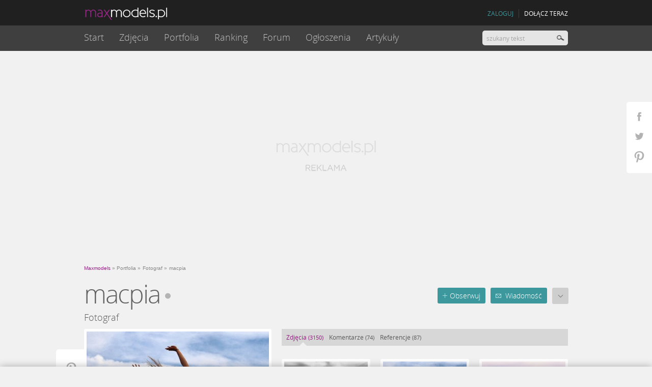

--- FILE ---
content_type: text/html; charset=UTF-8
request_url: https://www.maxmodels.pl/fotograf-macpia,3.html
body_size: 12822
content:
<!DOCTYPE html><html xmlns="http://www.w3.org/1999/xhtml"><head>
<meta http-equiv="Content-Type" content="text/html; charset=UTF-8" >
<meta http-equiv="Content-Language" content="pl" >
<meta name="description" content="Fotograf macpia - zobacz portfolio, zdjęcia i oceń profil. Maxmodels.pl to serwis dla modelek, modeli, fotografików, wizażystów, fryzjerów i stylistów." ><meta name="robots" content="index,follow" /><meta property="og:title" content="Henry P. (macpia) - fotograf Gdynia, portfolio, zdjęcia"/>
<meta property="og:description" content="Kliknij i zobacz więcej."/>
<meta property="og:url" content="https://www.maxmodels.pl/fotograf-macpia.html"/>
<meta property="og:image" content="https://static.maxmodels.pl/profile/2/8/7/287212faca70518159d0a7ebbbc59438_417987_417987_profile.jpg"/>
<meta name="googlebot" content="noodp" />
<meta http-equiv="X-UA-Compatible" content="IE=edge" >
<meta name="referrer" content="unsafe-url">
<link rel="shortcut icon" href="/fv16x16.png" />
<title>Henry P. (macpia) - fotograf Gdynia, portfolio, zdjęcia - maxmodels.pl - strona 4</title><link href="https://www.maxmodels.pl/fotograf-macpia.html" rel="canonical" >
<link href="//img.maxmodels.pl/s/min/q.b306d8406d251a8045bfbf4f641ff071.css" media="screen" rel="stylesheet" type="text/css" ><script type="text/javascript">//<![CDATA[
	try {
	    if (top.location.hostname.toString() !== window.location.hostname.toString()) {
	        document.write('<style> body{display:none !important;} </style>');
	    }
	} catch (error) { 
		document.write('<style> body{display:none !important;} </style>');
	}
	var qHash = window.location.hash.replace(/^#/, '');
	if(qHash != "" && qHash.match(/^[a-z]+-.+\.html/)) {
		document.location.replace("http://www.maxmodels.pl/" + qHash);
	} else if(qHash != "" && !qHash.match(/^inpltesterad/) && !qHash.match(/^showMap/) && !qHash.match(/^linkMap/)) {
//		window.location.hash = "";
	}
//]]>></script>
<script type="text/javascript" src="//img.maxmodels.pl/js/min/lib.3c7fe6c063d456fb8e51210ba7e726e2.js"></script>
<script type="text/javascript" src="//img.maxmodels.pl/js/min/qf.31d659261068083f5f7407c5d5bc8f66.js"></script><script type="text/javascript">
    window.Inpl = window.Inpl || {};
    window.Inpl.Ad = window.Inpl.Ad || {}; window.Inpl.Ad.exSettings = window.Inpl.Ad.exSettings || {}; window.Inpl.Ad.exSettings.adultContent = 1;
</script>    <script type="text/javascript">
        window.iwaCustomVariablesData = { portfolioId: 417987 };
    </script>
<script type="text/javascript">
    var mmAjaxABTest = false;
</script>
<script type="text/javascript">
        var showSkinChangePopup = false;

    if(!window.iwaCustomVariablesData) {
        window.iwaCustomVariablesData = {};
    }
    if($.cookie('mm_ajaxtest')) {
        window.iwaCustomVariablesData.ABtest = ($.cookie('mm_ajaxtest') == 'on' ? 'ajax' : 'normal');
    }
    if($.cookie("tusername") && !$.cookie("nnracpt")) {
        window.iwaCustomVariablesData.zalogowany = 'tak';
    } else {
        window.iwaCustomVariablesData.zalogowany = 'nie';
    }
    if($.cookie('tuserprof')) {
        window.iwaCustomVariablesData.profil = $.cookie('tuserprof');
    }
    if($.cookie('skin') == 'black'){
        window.iwaCustomVariablesData.motyw = 'ciemny';
    } else {
        window.iwaCustomVariablesData.motyw = 'jasny';
    }
</script>

<script src="https://js.iplsc.com/inpl.rodo/latest/inpl.rodo.jssc"></script>
<script async crossorigin="anonymous" src="https://js.iplsc.com/inpl.dsa/latest/inpl.dsa.start.js" ></script>
<script type="text/javascript">
    document.write('<style type="text/css"> .profile-tm-star-black { background-position: 0 -16px !important; }'+ "\n" +
                    '.profile-tm-link { color: #971B84 !important; } </style>')
	if($.cookie('skin') == 'black'){
		document.write('<link type="text/css" rel="stylesheet" media="screen" href="/s/main_black.24.css">');
		document.write('<link type="text/css" rel="stylesheet" media="screen" href="/s/notifications_black.css">');
		document.write('<link type="text/css" rel="stylesheet" media="screen" href="/s/messages_black.3.css">');
	};
	$(function(){
		$('.changebg').click(function(e){
			e.preventDefault();
			var skinColor = '';
			if($.cookie('skin') == 'black'){
				$('head').find('link[href="/s/main_black.24.css"]').remove();
				$('head').find('link[href="/s/notifications_black.css"]').remove();
				$('head').find('link[href="/s/messages_black.3.css"]').remove();
				$('body').find('img[src="/i/black/placeholder_profile.png"]').attr('src','/i/placeholder_profile.png');
				$('body').find('img[src="/i/black/placeholder_pthumb.png"]').attr('src','/i/placeholder_pthumb.png');
				$('body').find('img[src="/i/black/placeholder_tinythumb.png"]').attr('src','/i/placeholder_tinythumb.png');
                $('.profile-tm-star').removeClass('profile-tm-star-black');
				$.cookie('skin','white',{ expires: 9999, path: "/" });
                skinColor = 'jasny';
			}else{
				$('head').append('<link type="text/css" rel="stylesheet" media="screen" href="/s/main_black.24.css">');
				$('head').append('<link type="text/css" rel="stylesheet" media="screen" href="/s/notifications_black.css">');
				$('head').append('<link type="text/css" rel="stylesheet" media="screen" href="/s/messages_black.3.css">');
				$('body').find('img[src="/i/placeholder_profile.png"]').attr('src','/i/black/placeholder_profile.png');
				$('body').find('img[src="/i/placeholder_pthumb.png"]').attr('src','/i/black/placeholder_pthumb.png');
				$('body').find('img[src="/i/placeholder_tinythumb.png"]').attr('src','/i/black/placeholder_tinythumb.png');
                $('.profile-tm-star').addClass('profile-tm-star-black');
				$.cookie('skin','black',{ expires: 9999, path: "/" });
                skinColor = 'ciemny';
			}
            iwa('trackEvent', 'zmien_tlo', '-', 'klik', skinColor);
			if($.browser.msie  && parseInt($.browser.version, 10) === 8){
				location.reload(true);
			} else {
                $.event.trigger({ type: 'skinChanged', message: $.cookie('skin') == 'black' ? 'black' : 'white' });
            }
		});
		
		if($.cookie('skin') == 'black') {
			
			$('body').find('img[src="/i/placeholder_profile.png"]').attr('src','/i/black/placeholder_profile.png');
			$('body').find('img[src="/i/placeholder_pthumb.png"]').attr('src','/i/black/placeholder_pthumb.png');
			$('body').find('img[src="/i/placeholder_tinythumb.png"]').attr('src','/i/black/placeholder_tinythumb.png');

            $('.profile-tm-star').addClass('profile-tm-star-black');
		}
	});
</script><script type="text/javascript">
    var skinKeyword = '';
    if($.cookie('skin') == 'black'){
        skinKeyword = 'layout_dark';
    } else {
        skinKeyword = 'layout_light';
    }
    window.Inpl = window.Inpl || {};
    window.Inpl.Ad = window.Inpl.Ad || {};
    window.Inpl.Ad.exSettings = window.Inpl.Ad.exSettings || {}; window.Inpl.Ad.exSettings.keywords = window.Inpl.Ad.exSettings.keywords || {}; window.Inpl.Ad.exSettings.keywords.ADOCEAN = skinKeyword; window.Inpl.Ad.exSettings.keywords.DFP = skinKeyword;
</script>
<!--[if IE 8]><style>
#fileUpladContainer .selectspan, .filter_select .selectspan, .search .selectspan, #writetousform .selectspan, .usersettings .selectspan, .category_box .selectspan,.filters .selectspan{ z-index: 0 !important; }
#fileUpladContainer select, .filter_select select, .search select, #writetousform select, .usersettings select, .category_box select, .filters select{ position:relative !important; z-index:1 !important; filter: alpha(opacity=1); } 
</style><![endif]-->
<link rel="preload" href="https://img.maxmodels.pl/f/OpenSans-Light-webfont.woff" as="font" type="font/woff" crossorigin>
<style>
    .advert-250-box, .advert-200-box, .adv--article{
        min-height: 263px;
        display: flex;
        justify-content: center;
        align-items: center;
        flex-direction: column;
        background-image:url('/i/ads_placeholder.png') !important;
        background-position: center !important;
        background-size:auto !important;
        background-repeat: no-repeat !important;
    }
    .advert-200-box{
        min-height: 412px;
    }
    .advert-200-box-gsz {
        min-height: 512px;
    }
    .advert-620-box {
        min-height: 700px;
    }
    .advert-444-box {
        min-height: 334px;
    }
    .advert-200-box #ad-gora_srodek{
        width:100%;
    }
    .advert-250-box .adv--header, .adv--article .adv--header{
        display:none !important;
    }
    .advert-250-box.-showheader .adv--header, .adv--article.-showheader .adv--header{
        display:block !important;
    }
    .advert-250-box.-loaded, .advert-200-box.-loaded, .adv--article.-loaded{
        background-image:none !important;
    }
</style>
<script> window.isCookieEnabled = function(){document.cookie = 'testcookie'; return document.cookie.indexOf('testcookie')!=-1;}; var googletag = googletag || {cmd: [function () {googletag.pubads().setTargeting('rodo', 4);}]}; localStorage.setItem('adoceanRodoKeyword', 'rodo_4'); var rodoScriptDir = "https://js.iplsc.com/inpl.rd/latest/"; var rodoJsonDir = "https://prywatnosc.interia.pl/rodo/messages-pl"; </script> <script async src='https://js.iplsc.com/inpl.rd/latest/inpl.rd.jssc'></script>


<script>
window.Inpl = window.Inpl || {};
window.Inpl.Ad = window.Inpl.Ad || {};
window.Inpl.Ad.exSettings = window.Inpl.Ad.exSettings || {};
window.Inpl.Ad.exSettings.domain = "www.maxmodels.pl";
console.log("konfiguracja reklam (domain):","www.maxmodels.pl");
</script><script>
window.Inpl = window.Inpl||{};window.Inpl.host="maxmodels.pl";window.Inpl.WebTr={};if(!window.disallowInsets){Inpl.WebTr.gemius = {};Inpl.WebTr.gemius.host = '//interia.hit.gemius.pl/';Inpl.WebTr.gemius.identifier = 'd12QzUuVo51wTYGczMKXubQX.s5_ikbiNLXsipFC60..g7';var Inpl=window.Inpl||{};function gemius_pending(i){window[i]=window[i]||function(){var e=window[i+"_pdata"]=window[i+"_pdata"]||[];e[e.length]=arguments}}Inpl.skipGemiusIdent||(pp_gemius_identifier=Inpl.WebTr.gemius.identifier,pp_gemius_time_identifier=Inpl.WebTr.gemius.time_identifier),Inpl.gemiusOff||(gemius_pending("gemius_hit"),gemius_pending("gemius_event"),gemius_pending("pp_gemius_hit"),gemius_pending("pp_gemius_event"),function(r,o){try{function e(e,i){var t=r.createElement(o),s=e?Inpl.WebTr.gemius.host+"sweqevub.js":Inpl.WebTr.gemius.host+"xgemius.js";n=e?"sweqevub":"xgemius",p=e?6:1,t.setAttribute("async","async"),t.setAttribute("defer","defer"),t.onerror=function(){void 0!==Inpl&&void 0!==Inpl.Abd&&Inpl.Abd.trackError(n,p)},t.onload=function(){void 0!==Inpl&&void 0!==Inpl.Abd&&Inpl.Abd.registerScript(n,p)},t.src=d+":"+s,u.parentNode.insertBefore(t,u),i&&t.addEventListener?t.addEventListener(["on","er","r","or"].join(""),i,!1):i&&t.attachEvent&&t.attachEvent("onerror",i)}var u=r.getElementsByTagName(o)[0],d="http"+("https:"==location.protocol?"s":"");e(0,function(){e(1)})}catch(e){window.Inpl&&window.Inpl.Log&&Inpl.Log.log("gemius_inset_error",e)}}(document,"script"));var __iwa=__iwa||[];__iwa.push(["setCustomVar","gemius_hg","1","page"]),Inpl.skipGemiusIdent||(__iwa.push(["setCustomVar","gemiusId",pp_gemius_identifier,"page"]),__iwa.push(["setCustomVar","gemiusTime",pp_gemius_time_identifier,"page"]));
Inpl.WebTr.tout={};Inpl.WebTr.tout.url="https://js.iplsc.com/inpl.tout/1.0.69/inpl.tout.js";Inpl.WebTr.tout.includeBreakingNews=1;Inpl.WebTr.tout.color='#202020';Inpl.WebTr.tout.theme='';Inpl.WebTr.tout.includeTout=1;!function(e,t,u){e.Inpl=e.Inpl||{},e.Inpl.Tout=e.Inpl.Tout||{},e.Inpl.Tout.create=function(e){this.queue=this.queue||[],this.queue.push(e)};var n={includeTout:e.Inpl.WebTr.tout.includeTout,includeBreakingNews:e.Inpl.WebTr.tout.includeBreakingNews,includeNews:e.Inpl.WebTr.tout.includeNews,theme:e.Inpl.WebTr.tout.theme,color:e.Inpl.WebTr.tout.color},l=t.createElement("script");l.src=u,t.querySelector("head").appendChild(l),e.Inpl.Tout.create(n)}(window,document,Inpl.WebTr.tout.url);
Inpl.WebTr.iwa = {};var __iwa = __iwa || [];Inpl.Ad = Inpl.Ad || {};Inpl.Ad.exSettings = Inpl.Ad.exSettings || {};Inpl.Ad.exSettings.keywords = Inpl.Ad.exSettings.keywords || {};__iwa.push(['setCustomVar','webtrack','true','page']);__iwa.push(['setCustomVar','webtrack_date','2025-03-24','page']);__iwa.push(['setCustomVar','keywords',Inpl.Ad.exSettings.keywords.DFP,'page']);__iwa.push(['setCustomVar','path_prefix',Inpl.Ad.exSettings.pathPrefix,'page']);Inpl.WebTr.iwa.crossorigin = 0;Inpl.WebTr.iwa.plugins = JSON.parse('{"performance":{"name":"performance"},"pageheight":{"name":"pageheight"},"scroll":{"name":"scroll"},"timeSpent":{"name":"timeSpent"},"viewAbility":{"name":"viewAbility"},"browserFeatures":{"name":"browserFeatures"}}');Inpl.WebTr.iwa.noPv = '';Inpl.WebTr.iwa.iwa3Source = 'https://js.iplsc.com/iwa3/3.0.125/';Inpl.WebTr.iwa.iwa3Collector = '//' + 'iwa3.hit.interia.pl:443';Inpl.WebTr.iwa.trackerId = '2';Inpl.WebTr.iwa.sessionHost = 'maxmodels.pl';!function(e){var i={};function n(r){if(i[r])return i[r].exports;var t=i[r]={i:r,l:!1,exports:{}};return e[r].call(t.exports,t,t.exports,n),t.l=!0,t.exports}n.m=e,n.c=i,n.d=function(e,i,r){n.o(e,i)||Object.defineProperty(e,i,{enumerable:!0,get:r})},n.r=function(e){"undefined"!=typeof Symbol&&Symbol.toStringTag&&Object.defineProperty(e,Symbol.toStringTag,{value:"Module"}),Object.defineProperty(e,"__esModule",{value:!0})},n.t=function(e,i){if(1&i&&(e=n(e)),8&i)return e;if(4&i&&"object"==typeof e&&e&&e.__esModule)return e;var r=Object.create(null);if(n.r(r),Object.defineProperty(r,"default",{enumerable:!0,value:e}),2&i&&"string"!=typeof e)for(var t in e)n.d(r,t,function(i){return e[i]}.bind(null,t));return r},n.n=function(e){var i=e&&e.__esModule?function(){return e.default}:function(){return e};return n.d(i,"a",i),i},n.o=function(e,i){return Object.prototype.hasOwnProperty.call(e,i)},n.p="/",n(n.s=0)}([function(e,i){"undefined"==typeof iwa&&(window.iwa=function(){return iwa3.apply(null,arguments)});var n=window.Inpl||{};window.emptyString="",function(e,i,r,t,o,a){var w=Object.entries&&"undefined"!=typeof Promise&&-1!==Promise.toString().indexOf("[native code]")?1:0;window.iwa3BaseURL=w?e+"new/":e+"old/";var s=window.iwa3BaseURL+"main.iwa.js";window.IWA3Object="iwa3";var c="script";window.iwa3=window.iwa3||function(){window.iwa3.q=window.iwa3.q||[],window.iwa3.q.push(arguments)};var u=document.createElement(c);n.WebTr.iwa.sessionHost?u.src="https:"+t+"/"+a+"iwa_core?ts="+Date.now()+"&u="+encodeURIComponent(location.href)+"&sh="+n.WebTr.iwa.sessionHost:u.src="https:"+t+"/"+a+"iwa_core?ts="+Date.now()+"&u="+encodeURIComponent(location.href)+"&sh="+location.host.replace("www.",""),u.async=1;var d=document.createElement(c),l=document.getElementsByTagName(c)[0];d.async=1,iwa3("config",{request:{socket:{url:"wss:"+t+"/"+a+"collector"},http:{url:"https:"+t}}}),d.src=s,n.WebTr.iwa.crossorigin&&d.setAttribute("crossorigin","anonymous"),l.parentNode.insertBefore(u,l),l.parentNode.insertBefore(d,l),u.onerror=function(){void 0!==n&&void 0!==n.Abd&&n.Abd.trackError("iwa3",3)},u.onload=function(){void 0!==n&&void 0!==n.Abd&&n.Abd.registerScript("iwa3",3)}}(n.WebTr.iwa.iwa3Source,0,0,n.WebTr.iwa.iwa3Collector,0,window.emptyString),n.WebTr.iwa.sessionHost?iwa("create",n.WebTr.iwa.trackerId,{sessionDomain:n.WebTr.iwa.sessionHost}):iwa("create",n.WebTr.iwa.trackerId);var r={};for(var t in n.WebTr.iwa.plugins)n.WebTr.iwa.plugins.hasOwnProperty(t)&&(o(),"clickMap"===t?iwa("clickMap"):iwa("plugin","register",t,r));function o(){for(var e in r={},n.WebTr.iwa.plugins[t].cv)n.WebTr.iwa.plugins[t].cv.hasOwnProperty(e)&&(r[n.WebTr.iwa.plugins[t].cv[e].name]=n.WebTr.iwa.plugins[t].cv[e].value)}if(window.iwaCustomVariablesData)for(var a in window.iwaCustomVariablesData)window.iwaCustomVariablesData.hasOwnProperty(a)&&iwa("setCustomVar",a,window.iwaCustomVariablesData[a],"page");n.WebTr.iwa.noPv||iwa("send","pageview")}]);iwa('plugin', 'register', 'rodo');
Inpl.WebTr.ga4={};Inpl.WebTr.ga4.codes=[{"value":"G-DPXMYCN694","cookieDomain":"maxmodels.pl"}];(a=>{for(var e in Inpl.WebTr.ga4.codes){var t,o,n;Inpl.WebTr.ga4.codes.hasOwnProperty(e)&&(t=Inpl.WebTr.ga4.codes[e].value,e=Inpl.WebTr.ga4.codes[e].cookieDomain,n="script",o=document.createElement(n),n=document.getElementsByTagName(n)[0],o.async=1,o.src="https://www.googletagmanager.com/gtag/js?id="+t,n.parentNode.insertBefore(o,n),a.dataLayer=a.dataLayer||[],a.gtag=function(){dataLayer.push(arguments)},a.gtag("js",new Date),e&&""!==e?a.gtag("config",t,{cookie_domain:e}):a.gtag("config",t),o.onload=function(){let e=dataLayer.push;dataLayer.push=(...a)=>{requestAnimationFrame(()=>{setTimeout(()=>{e(...a)},0)})}})}})(window);
Inpl.WebTr.rd = {};Inpl.WebTr.rd.crossorigin = 0;Inpl.WebTr.rd.rodoScriptDir='https://js.iplsc.com/inpl.rd/latest/';Inpl.WebTr.rd.rodoJsonDir='https://prywatnosc.interia.pl/rodo/messages-pl';!function(){var o="script",r=(window.rodoScriptDir=Inpl.WebTr.rd.rodoScriptDir,window.rodoJsonDir=Inpl.WebTr.rd.rodoJsonDir,document.createElement(o)),o=document.getElementsByTagName(o)[0];Inpl.WebTr.rd.crossorigin&&r.setAttribute("crossorigin","anonymous"),r.src=Inpl.WebTr.rd.rodoScriptDir+"inpl.rd.jssc",r.async=1,o.parentNode.insertBefore(r,o),window.googletag=window.googletag||{cmd:[]};try{localStorage.setItem("adoceanRodoKeyword","rodo_4")}catch(o){}}();
Inpl.WebTr.adtracker={};Inpl.WebTr.adtracker.src='https://js.iplsc.com/inpl.uanc/1.3.224/inpl.uanc.js';Inpl.WebTr.adtracker.onload=0;Inpl.WebTr.adtracker.crossorigin=0;window.addEventListener(Inpl.WebTr.adtracker.onload ? 'load' : 'DOMContentLoaded', function(event){var s ='scr'+'ipt',r = document.createElement(s),e=document.getElementsByTagName(s)[0];if(Inpl.WebTr.adtracker.crossorigin){r.setAttribute('crossorigin','anonymous')};r.async=1;r.src=Inpl.WebTr.adtracker.src;e.parentNode.insertBefore(r,e);});
Inpl.WebTr.webvitals = {};Inpl.WebTr.webvitals.traffic = 100;Inpl.WebTr.webvitals.enableResources = 0;Inpl.WebTr.webvitals.resourcesTraffic = 1;Inpl.WebTr.webvitals.enableLoaf = 0;Inpl.WebTr.webvitals.loafTraffic = 1;Inpl.WebTr.webvitals.enablePerformanceMeasures = 0;Inpl.WebTr.webvitals.performanceMeasuresTraffic = 1;Inpl.WebTr.webvitals.enableInlineAssetsData = 0;Inpl.WebTr.webvitals.inlineAssetsDataTraffic = 1;Inpl.WebTr.webvitals.url = "https://js.iplsc.com/inpl.web-vitals/3.8.9/inpl.web-vitals.js";(()=>{"use strict";let e=window.Inpl||{};!function(e,t,r){if(window.chrome&&100*Math.random()<=r.traffic&&null===e.querySelector('script[src*="inpl.web-vitals"]')&&r.url){let t=e.createElement("script");t.src=r.url,e.head.appendChild(t)}}(document,navigator,e.WebTr.webvitals)})();
Inpl.WebTr.pixelfb = {};Inpl.WebTr.pixelfb.id = '238861105225571';var Inpl=window.Inpl||{};window.addEventListener("load",function(){var e,n,t,r;e=document,n="script",t=Inpl.WebTr.pixelfb.id,r=e.getElementsByTagName(n)[0],(e=e.createElement(n)).async=!0,e.src="https://www.facebook.com/tr?id="+t+"&ev=PageView&noscript=1",r.parentNode.insertBefore(e,r)});
}/* Wygenerowano dla www.maxmodels.pl/fotograf - 24.03.2025 08:00:02 */</script></head>
<body>
<div class="notify_container"><div class="notify_bg"><div class="notify"></div></div></div>
<div class="social_widget">
	<a href="https://www.facebook.com/maxmodels" target="_blank" class="fb"></a>
	<a href="https://twitter.com/maxmodelspl" target="_blank" class="tw"></a>
	<a href="https://pinterest.com/maxmodels/" target="_blank" class="pin"></a>
</div>

<script type="text/javascript">
        $(function() {

        /*_gaq.push(['b._setCustomVar',
            2, // slot
            'Zalogowany', // nazwa
            $.cookie('tusername') ? 'tak':'nie', // wartość
            3 // zasięg 3 - strona
        ]);
        if($.cookie('tuserprof')) {
            _gaq.push(['b._setCustomVar',
                1, // slot
                'Profesja', // nazwa
                $.cookie('tuserprof'), // wartość
                3 // zasięg 3 - strona
            ]);
        }

        _gaq.push(['b._trackEvent', 'user', 'zalogowany_profesja', 'info']);*/
    });
</script><script type="text/javascript">//<![CDATA[
		notifier.socketUrl = 'https://msg.maxmodels.pl:443';
	qf.user.config.filesDomain = '//static.maxmodels.pl';
	qf.user.config.userCookieName = 'tusername';
    qf.user.config.tcCheckCookieName = 'tccheck';
    qf.user.config.tcCookieName = 'mxmtc';
	qf.user.config.moderatorCookieName = 'tusermoder';
    qf.user.config.socialModeratorCookieName = 'tusersmoder';
	qf.user.config.avatarCookieName = 'tavpath';
	qf.user.config.loginframeSrc = '/common/loginboxframe?referer=%2Ffotograf-macpia%2C3.html';
	qf.common.rodoService = 'maxmodels';
//]]></script>

<script type="text/javascript">
    if(window.mobilecheck() && !$.cookie('frcdsktp')) {
        qf.common.mobileBar = true;
        qf.common.mobileBarUrl ="https://m.maxmodels.pl";
    }
</script>

<div class="header--wrapper headerWrapper">
    <div class="headercontent">
        <header>
                        <div class="header">
                <div style="width:950px; margin:0 auto;">
                    <a href="/" id="logo" class="mainlogo"><img src="/i/mm_logo_1.png" alt="maxmodels.pl" /></a>
                    <div class="fixed--nav--content fixedNavContainer"></div>
                    <div class="headerLinks"></div>
                </div>
            </div>
        </header>
        <nav class="header_nav ">
            <div style="width:950px; margin:0 auto;" class="staticNavContainer">
                <div class="navContent clearfix" style="width: 100%;">
                    <ul class="dropdown nav--dropdown clearfix" id="mainmenu">
	<li class="first "><a href="/">Start</a></li>
	<li class="">
		<a href="/wszystkie-zdjecia.html">Zdjęcia</a>
		<ul class="submenu">
			<li><a href="/wszystkie-zdjecia.html">Najnowsze</a></li>
            <li><a href="/obserwowane.html" class="loginTrigger" rel="nofollow">Obserwowane</a></li>
						<li><a href="/fashion.html">Fashion</a></li>
						<li><a href="/portret.html">Portret</a></li>
						<li><a href="/glamour.html">Glamour</a></li>
						<li><a href="/akt.html">Akt</a></li>
						<li><a href="/edytorial.html">Edytorial</a></li>
						<li><a href="/nagosc-zakryta.html">Nagość zakryta</a></li>
						<li><a href="/make-up-stylizacja.html">Make up / stylizacja</a></li>
					</ul>
	</li>
	<li class="">
		<a href="/wszystkie-portfolia.html">Portfolia</a>
		<ul class="submenu">
			<li><a href="/portfolia-tygodnia.html">Tygodnia</a></li>
						<li><a href="/modelka.html">Modelka</a></li>
						<li><a href="/model.html">Model</a></li>
						<li><a href="/fotograf.html">Fotograf</a></li>
						<li><a href="/fryzjer.html">Fryzjer</a></li>
						<li><a href="/wizazysta.html">Wizażysta</a></li>
						<li><a href="/stylista.html">Stylista</a></li>
						<li><a href="/projektant.html">Projektant</a></li>
						<li><a href="/retuszer.html">Retuszer</a></li>
					</ul>
	</li>
	<li class="">
		<a href="/ranking-zdjec-24h.html">Ranking</a>
		<ul class="submenu">
			<li><a href="/ranking-zdjec-24h.html">Zdjęcia</a></li>
			<li><a href="/ranking-portfolio-24h.html">Portfolia</a></li>
		</ul>
	</li>
	<li class="">
		<a href="/forum.html">Forum</a>
	</li>
	<li class="">
		<a href="/ogloszenia.html">Ogłoszenia</a>
	</li>
	<li class="">
		<a href="/artykuly.html">Artykuły</a>
		<ul class="submenu">
            			<li><a href="/artykuly-newsy,c,2.html">Newsy</a></li>
						<li><a href="/artykuly-konkursy,c,4.html">Konkursy</a></li>
						<li><a href="/artykuly-start-w-maxmodels,c,6.html">START w MaxModels</a></li>
						<li><a href="/artykuly-o-was,c,7.html">O Was</a></li>
						<li><a href="/artykuly-wyroznione-zdjecia,c,15.html">Wyróżnione zdjęcia</a></li>
						<li><a href="/artykuly-quizy,c,20.html">QUIZY</a></li>
					</ul>
	</li>
        <li class="fixedlast">
        <span>Więcej</span>
        <ul class="submenu"></ul>
    </li>
</ul>                    <div id="search">
                        <input type="text" class="searchquery short" value="" placeholder="szukany tekst" /><input type="button" value="" class="searchbutton searchButton"/>
                    </div>
                </div>

            </div>
        </nav>
    </div>
</div>

<div id="ad-1x1"></div><div id="ad-sitebranding"></div>
<div id="adsmain" class="advert-200-box advertContainer" style="height: auto"><div id="ad-gora_srodek"></div></div>
<script type="text/javascript">
    window.addEventListener('Inpl.gora_srodek.loaded', function(event){
        if( event.detail && event.detail.slot ) {

            $("#ad-gora_srodek").css({padding: "20px 0"}).parents('.advert-200-box').addClass('-loaded');
        }
    });
    window.addEventListener('Inpl.gora_srodek_zdjecie.loaded', function(event){
        if( event.detail && event.detail.slot ) {
            $("#ad-gora_srodek_zdjecie").css({padding: "20px 0"}).parents('.advert-200-box').addClass('-loaded');
        }
    });
    window.addEventListener('Inpl.box300x250', function(event){
        if( event.detail && event.detail.isDisplayed ) {
            $("#ad-box300x250").parents('.advert-250-box').addClass('-loaded');
            $("#ad-box300x250").parents('.advert-250-box').addClass('-showheader');
        }
    });
/*    window.addEventListener('Inpl.box300x250.loaded', function(event){
        if( event.detail && event.detail.slot ) {
            $("#ad-box300x250").parents('.advert-250-box').addClass('-loaded');
            setTimeout(function(){
                $("#ad-box300x250").parents('.advert-250-box').addClass('-showheader');
            },500);
        }
    });*/
    window.addEventListener('Inpl.box300x250_2', function(event){
        if( event.detail && event.detail.isDisplayed ) {
            $("#ad-box300x250_2").parents('.advert-250-box').addClass('-loaded');
            $("#ad-box300x250_2").parents('.advert-250-box').addClass('-showheader');
        }
    });
    /*window.addEventListener('Inpl.box300x250_2.loaded', function(event){
        if( event.detail && event.detail.slot ) {
            $("#ad-box300x250_2").parents('.advert-250-box').addClass('-loaded');
            setTimeout(function(){
                $("#ad-box300x250_2").parents('.advert-250-box').addClass('-showheader');
            },500);
        }
    });*/
</script>
<div class="background"><script>
    if(window.location.hash.replace(/^#/, '') == 'usuniete') {
        $('body').append('<style>' +
            '.overlay--404 {\n' +
            '    position: fixed;\n' +
            '    top: 0;\n' +
            '    bottom: 0;\n' +
            '    left: 0;\n' +
            '    right: 0;\n' +
            '    z-index: 1030;\n' +
            '    background-color: rgba(255,255,255, 0.9);\n' +
            '    padding: 20px;\n' +
            '}\n' +
            '\n' +
            '.overlay--404--content {\n' +
            '    position: relative;\n' +
            '    top: 50%;\n' +
            '    transform: translateY(-50%);\n' +
            '    -webkit-transform: translateY(-50%);\n' +
            '    -moz-transform: translateY(-50%);\n' +
            '    -o-transform: translateY(-50%);\n' +
            '    text-align: center;\n' +
            '}\n' +
            '\n' +
            '.overlay--404--error {\n' +
            '    color: #971b84;\n' +
            '    font-size: 200px;\n' +
            '    line-height: 1;\n' +
            '    font-family: \'OpenSansExtrabold\';\n' +
            '}\n' +
            '.overlay--404--title {\n' +
            '    font-size: 25px;\n' +
            '    font-family: \'OpenSansSemiBold\';\n' +
            '    border-bottom: 1px solid #c4c4c4;\n' +
            '    display: inline-block;\n' +
            '    padding-bottom: 13px;\n' +
            '    color: rgba(33,32,32,1);\n' +
            '    letter-spacing: -0.03em;\n' +
            '}\n' +
            '.overlay--404--desc {\n' +
            '    font-size: 19px;\n' +
            '    font-family: \'OpenSansRegular\';\n' +
            '    margin-top: 11px;\n' +
            '    border: 0;\n' +
            '    color: rgba(63,63,63,1);\n' +
            '    letter-spacing: -0.03em;\n' +
            '    margin-bottom: 35px;\n' +
            '}\n' +
            '.overlay--404--link {\n' +
            '    display: inline-block;\n' +
            '    box-sizing: border-box;\n' +
            '    font-size: 14px;\n' +
            '    font-family: \'OpenSansRegular\';\n' +
            '    color: rgba(255,255,255,1);\n' +
            '    background:#3d989e;\n' +
            '    border-radius: 3px 3px 3px 3px;\n' +
            '    padding: 14px 22px 17px;\n' +
            '    text-decoration: none;\n' +
            '}\n' +
            '\n' +
            '.overlay--404--link:hover {\n' +
            '    text-decoration: none;\n' +
            '    color: rgba(255,255,255,1);\n' +
            '}' +
            '</style>');
        $('body').append('<div class="overlay--404">\n' +
            '    <div class="overlay--404--content">\n' +
            '        <div class="overlay--404--error">404</div>\n' +
            '        <div class="overlay--404--title">Strona o podanym adresie nie istnieje</div>\n' +
            '        <div class="overlay--404--desc">Sprawdź, czy adres w oknie przeglądarki został poprawnie wpisany.</div>\n' +
            '\n' +
            '        <a href="" onclick="$(\'.overlay--404\').remove(); return false;" class="overlay--404--link">Zobacz portfolio autora</a>\n' +
            '    </div>\n' +
        '</div>');
    }
</script>
<section class="content profile">
	<div class="breadcrumbs"><span class="first"><a href="/"><span>Maxmodels</span></a> &raquo;</span><span><a href="/wszystkie-portfolia.html"><span>Portfolia</span></a>  &raquo;</span> <span><a href="/fotograf.html"><span>Fotograf</span></a>  &raquo;</span> <span><span>macpia</span></span> </div><script type="application/ld+json">{"@context":"https://schema.org/","@type":"BreadcrumbList","itemListElement":[{
                "@type":"ListItem",
                "position":1,
                "name":"Maxmodels.pl",
                "item":"https://www.maxmodels.pl/"
            },{
                "@type":"ListItem",
                "position":2,
                "name":"Portfolia",
                "item":"https://www.maxmodels.pl/wszystkie-portfolia.html"
            },{
                "@type":"ListItem",
                "position":3,
                "name":"Fotograf",
                "item":"https://www.maxmodels.pl/fotograf.html"
            },{
                "@type":"ListItem",
                "position":4,
                "name":"macpia",
                "item":"https://www.maxmodels.pl/fotograf-macpia,3.html"
            }]}</script>	
	<div class="buttons">
    <a href="#" class="observeTrigger loginTrigger" data-usr_id="417987"><span class="observe">Obserwuj</span><span class="observed">Obserwujesz</span></a>
    <a href="#" class="createMessage loginTrigger" data-target_id="417987" data-target_name="macpia"><span class="message">Wiadomość</span></a>
    <span style="display:inline-block;"><a href="#" class="select"></a></span>

    <div id="profile_select" class="selected">
        <span class="link"><a href="#" class="ignoreTrigger loginTrigger" data-usr_id="417987"><span class="ignore">Ignoruj</span><span class="ignored">Ignorujesz</span></a> <span class="help"></span></span>
        <span class="link"><a href="#" class="abuseTrigger" data-item_id="417987" data-item_type="user" onclick="window.inpl.dsa.open({ type: 'S2', service: 'maxmodels', resource_type: 'Konto', resource_author: 'macpia', resource_id: '417987', resource_created_at: '2016-03-01 19:41:07'}); return false;" data-dsa-id="abuse-profile-417987">Zgłoś nadużycie</a></span>
        <span class="link"><a href="#" class="createInvitation loginTrigger" data-target_id="417987" data-target_name="macpia">Zaproś na sesję</a></span>

        <div class="hint">Jeżeli dodasz osobę do ignorowanych, nie będzie ona mogła dodawać komentarzy ani oceniać Twoich zdjęć.</div>
    </div>
</div>
<h1>macpia</h1><span class="status offline" title="Jestem offline"></span><h2 class="profession">Fotograf<span class="lastactivity" id="profilelastactivity"></span>
</h2>
<div class="clear"></div>


<div class="moderator" data-id="417987"></div>

<script>
	$(function(){
		$('.buttons .select').toggle(function(evt){
			evt.preventDefault();
			$(this).addClass('active');
			$('#profile_select').show();
		},function(evt){
			evt.preventDefault();
			$(this).removeClass('active');
			$('#profile_select').hide();
		});

		$('.help').hover(function(){
			$('.hint').fadeIn();
		},function(){
			$('.hint').fadeOut();
		});

		$('.profile .status').hover(function(){
			$('.status_notify').show();
		},function(){
			$('.status_notify').hide();
		});

		$('.status').tipsy({live: true, gravity: 'n'});

		if($.cookie(qf.user.config.userCookieName)) {
			$.get('/user/lastactivity/id/417987', function(data) {
				if(data.lastactivity) {
					$('#profilelastactivity').text('Ostatnia aktywność: ' + data.lastactivity);
				}
			});
		}
	});
</script>	<div class="left">
	<a href="#!" id="userphoto" class="deletable editable">
		<span class="photo_buttons" id="userphotoEditTriggers" data-photosloader="/user/profile" style="display:none">
			<span class="photo_button profilePhotoEditTrigger">Edytuj</span>
			<span class="photo_button profilePhotoDeleteTrigger" data-id="417987" data-aid="417987" data-author="macpia" data-dsa-id="remove-pphoto-417987">Usuń</span>
            <span class="photo_button profilePhotoAddTrigger">Dodaj</span>
   		</span>
		<span class="image">
			<img src="//static.maxmodels.pl/profile/2/8/7/287212faca70518159d0a7ebbbc59438_417987_417987_profile.jpg" style="width:358px; margin: 5px 6px 5px 5px;" alt="Fotograf macpia" />
			<span class="infobar">
				<span class="info">
					<span class="title">Odwiedzin</span>
					<span class="value">1177092</span>
				</span>
				<span class="info">
					<span class="title">Ocena ogólna</span>
					<span class="value">6.0</span>
				</span>
			</span>
		</span>
	</a>
	<div class="social" data-model="user" data-uid="417987">
		<div class="preloader"></div>
		<iframe src="" style="width:500px; height:500px;" allowTransparency="true" frameBorder="0"></iframe>
	</div>
		
	<div class="clear"></div>
	<div class="info">
						        <div class="url"><a href="https://macpia.maxmodels.pl">macpia.maxmodels.pl</a></div>
	</div>

	<div class="profile_box" id="profile_about" >
		<h2>O mnie <button id="profile_about_edit_trigger" class="user_edit" style="display:none">Edytuj</button></h2>
		<p id="profile_about_text">Zapraszam Modelki na zdjęcia.</p>
	</div>

	<div class="profile_box" id="profile_expsize">
		<h2>Doświadczenie <button id="profile_expsize_edit_trigger" class="user_edit" style="display:none">Edytuj</button></h2>
<table class="exp_table">
	<tr>
    	<td>Doświadczenie</td>
    	<td>-</td>
    </tr>
    <tr>
   		<td>Profesja</td>
    	<td><a href="/fotograf.html">Fotograf</a></td>
    </tr>
    <tr>
    	<td>Wiek</td>
    	<td>-</td>
    </tr>
	</table>	</div>
	<div class="profile_box" id="profile_categories">
		<h2>Zakres pracy <button id="profile_category_edit_trigger" class="user_edit" style="display:none">Edytuj</button></h2>
<ul class="range">    <li class="yes">Fashion<span class="ico"></span></li>
    <li class="yes">Portret<span class="ico"></span></li>
    <li class="yes">Glamour<span class="ico"></span></li>
    <li class="no">Akt<span class="ico"></span></li>
    <li class="yes">Edytorial<span class="ico"></span></li>
    <li class="yes">Nagość zakryta<span class="ico"></span></li>
    <li class="no">Make up / stylizacja<span class="ico"></span></li>
</ul>	</div>
</div>
	
	<div class="right">
		<ul class="profile_menu">
	<li class="active arrow"><a href="/fotograf-macpia.html">Zdjęcia  <span>(3150)</span></a></li>
	<li><a href="/fotograf-macpia,komentarze.html">Komentarze <span>(74)</span></a></li>
	<li><a href="/fotograf-macpia,referencje.html">Referencje <span>(87)</span></a></li>
	</ul>		
		<div id="photos" class="manualPhotoOrder">
			        <div class="photoBox ">
	<span class="relative">
				
		
	    <a href="/fotograf-macpia/edytorial-zdjecie-7313409.html" style="width: 164px; height: 109px;" class="img" data-image="//static.maxmodels.pl/photos/7/7/75/77751daeeecad24b5e728f68ad2e33f6_417987.jpg" adult="0">
	    				<span class="photoDeleteTrigger" data-id="7313409" data-created-at="2017-06-05 16:10:49" data-aid="417987" data-author="macpia" data-url="https://www.maxmodels.pl/fotograf-macpia/edytorial-zdjecie-7313409.html" data-dsa-id="remove-photo-7313409"></span>
	    	<span class="photoEditTrigger" data-id="7313409">Edytuj</span>
	    	<img src="//static.maxmodels.pl/photos/7/7/75/77751daeeecad24b5e728f68ad2e33f6_417987_thumb.jpg" alt="macpia" />
	    </a>
    </span>
		    <span class="icon rate">6.0</span>
			    	    <span class="icon comments">37</span>
	
			<span class="username"><a href="/fotograf-macpia.html">macpia</a></span>
        <span class="profession">Fotograf</span>
	</div>
						        <div class="photoBox ">
	<span class="relative">
				
		
	    <a href="/fotograf-macpia/edytorial-zdjecie-7347038.html" style="width: 164px; height: 197px;" class="img" data-image="//static.maxmodels.pl/photos/2/8/72/287212faca70518159d0a7ebbbc59438_417987.jpg" adult="0">
	    				<span class="photoDeleteTrigger" data-id="7347038" data-created-at="2017-06-25 09:19:34" data-aid="417987" data-author="macpia" data-url="https://www.maxmodels.pl/fotograf-macpia/edytorial-zdjecie-7347038.html" data-dsa-id="remove-photo-7347038"></span>
	    	<span class="photoEditTrigger" data-id="7347038">Edytuj</span>
	    	<img src="//static.maxmodels.pl/photos/2/8/72/287212faca70518159d0a7ebbbc59438_417987_thumb.jpg" alt="macpia" />
	    </a>
    </span>
		    <span class="icon rate">6.0</span>
			    	    <span class="icon comments">60</span>
	
			<span class="username"><a href="/fotograf-macpia.html">macpia</a></span>
        <span class="profession">Fotograf</span>
	</div>
						        <div class="photoBox ">
	<span class="relative">
				
		
	    <a href="/fotograf-macpia/edytorial-zdjecie-7347036.html" style="width: 164px; height: 254px;" class="img" data-image="//static.maxmodels.pl/photos/c/3/71/c371e87498c95be28a9869fc5d0b9d59_417987.jpg" adult="0">
	    				<span class="photoDeleteTrigger" data-id="7347036" data-created-at="2017-06-25 09:19:34" data-aid="417987" data-author="macpia" data-url="https://www.maxmodels.pl/fotograf-macpia/edytorial-zdjecie-7347036.html" data-dsa-id="remove-photo-7347036"></span>
	    	<span class="photoEditTrigger" data-id="7347036">Edytuj</span>
	    	<img src="//static.maxmodels.pl/photos/c/3/71/c371e87498c95be28a9869fc5d0b9d59_417987_thumb.jpg" alt="macpia" />
	    </a>
    </span>
		    <span class="icon rate">6.0</span>
			    	    <span class="icon comments">39</span>
	
			<span class="username"><a href="/fotograf-macpia.html">macpia</a></span>
        <span class="profession">Fotograf</span>
	</div>
						        <div class="photoBox ">
	<span class="relative">
				
		
	    <a href="/fotograf-macpia/edytorial-zdjecie-7347037.html" style="width: 164px; height: 103px;" class="img" data-image="//static.maxmodels.pl/photos/c/a/a7/caa735d8c02f976a7e3c511abde0ccf4_417987.jpg" adult="0">
	    				<span class="photoDeleteTrigger" data-id="7347037" data-created-at="2017-06-25 09:19:34" data-aid="417987" data-author="macpia" data-url="https://www.maxmodels.pl/fotograf-macpia/edytorial-zdjecie-7347037.html" data-dsa-id="remove-photo-7347037"></span>
	    	<span class="photoEditTrigger" data-id="7347037">Edytuj</span>
	    	<img src="//static.maxmodels.pl/photos/c/a/a7/caa735d8c02f976a7e3c511abde0ccf4_417987_thumb.jpg" alt="macpia" />
	    </a>
    </span>
		    <span class="icon rate">6.0</span>
			    	    <span class="icon comments">16</span>
	
			<span class="username"><a href="/fotograf-macpia.html">macpia</a></span>
        <span class="profession">Fotograf</span>
	</div>
						        <div class="photoBox ">
	<span class="relative">
				
		
	    <a href="/fotograf-macpia/fashion-zdjecie-10660172.html" style="width: 164px; height: 239px;" class="img" data-image="//static.maxmodels.pl/photos/7/0/53/7053d52d2da7b56f2ec4bc392d38877d_417987.jpg" adult="0">
	    				<span class="photoDeleteTrigger" data-id="10660172" data-created-at="2025-09-02 13:40:39" data-aid="417987" data-author="macpia" data-url="https://www.maxmodels.pl/fotograf-macpia/fashion-zdjecie-10660172.html" data-dsa-id="remove-photo-10660172"></span>
	    	<span class="photoEditTrigger" data-id="10660172">Edytuj</span>
	    	<img src="//static.maxmodels.pl/photos/7/0/53/7053d52d2da7b56f2ec4bc392d38877d_417987_thumb.jpg" alt="macpia Nikolina" />
	    </a>
    </span>
		    <span class="icon rate">6.0</span>
			    	    <span class="icon comments">0</span>
	
			<span class="username"><a href="/fotograf-macpia.html">macpia</a></span>
        <span class="profession">Fotograf</span>
	</div>
						        <div class="photoBox ">
	<span class="relative">
				
		
	    <a href="/fotograf-macpia/fashion-zdjecie-10660173.html" style="width: 164px; height: 236px;" class="img" data-image="//static.maxmodels.pl/photos/4/9/76/497644d59dbbf83e0bb1ce1093d052c7_417987.jpg" adult="0">
	    				<span class="photoDeleteTrigger" data-id="10660173" data-created-at="2025-09-02 13:42:23" data-aid="417987" data-author="macpia" data-url="https://www.maxmodels.pl/fotograf-macpia/fashion-zdjecie-10660173.html" data-dsa-id="remove-photo-10660173"></span>
	    	<span class="photoEditTrigger" data-id="10660173">Edytuj</span>
	    	<img src="//static.maxmodels.pl/photos/4/9/76/497644d59dbbf83e0bb1ce1093d052c7_417987_thumb.jpg" alt="macpia Nikolina" />
	    </a>
    </span>
		    <span class="icon rate">6.0</span>
			    	    <span class="icon comments">0</span>
	
			<span class="username"><a href="/fotograf-macpia.html">macpia</a></span>
        <span class="profession">Fotograf</span>
	</div>
						        <div class="photoBox ">
	<span class="relative">
				
		
	    <a href="/fotograf-macpia/fashion-zdjecie-10660145.html" style="width: 164px; height: 221px;" class="img" data-image="//static.maxmodels.pl/photos/5/0/e2/50e20e2da0b0da241948f1d6334072f1_417987.jpg" adult="0">
	    				<span class="photoDeleteTrigger" data-id="10660145" data-created-at="2025-09-02 12:17:52" data-aid="417987" data-author="macpia" data-url="https://www.maxmodels.pl/fotograf-macpia/fashion-zdjecie-10660145.html" data-dsa-id="remove-photo-10660145"></span>
	    	<span class="photoEditTrigger" data-id="10660145">Edytuj</span>
	    	<img src="//static.maxmodels.pl/photos/5/0/e2/50e20e2da0b0da241948f1d6334072f1_417987_thumb.jpg" alt="macpia Nikolina" />
	    </a>
    </span>
		    <span class="icon rate">6.0</span>
			    	    <span class="icon comments">0</span>
	
			<span class="username"><a href="/fotograf-macpia.html">macpia</a></span>
        <span class="profession">Fotograf</span>
	</div>
						        <div class="photoBox ">
	<span class="relative">
				
		
	    <a href="/fotograf-macpia/fashion-zdjecie-10660156.html" style="width: 164px; height: 238px;" class="img" data-image="//static.maxmodels.pl/photos/e/2/9f/e29f2957c81cdc5a44e96986794cc609_417987.jpg" adult="0">
	    				<span class="photoDeleteTrigger" data-id="10660156" data-created-at="2025-09-02 12:41:25" data-aid="417987" data-author="macpia" data-url="https://www.maxmodels.pl/fotograf-macpia/fashion-zdjecie-10660156.html" data-dsa-id="remove-photo-10660156"></span>
	    	<span class="photoEditTrigger" data-id="10660156">Edytuj</span>
	    	<img src="//static.maxmodels.pl/photos/e/2/9f/e29f2957c81cdc5a44e96986794cc609_417987_thumb.jpg" alt="macpia Nikolina" />
	    </a>
    </span>
		    <span class="icon rate">6.0</span>
			    	    <span class="icon comments">0</span>
	
			<span class="username"><a href="/fotograf-macpia.html">macpia</a></span>
        <span class="profession">Fotograf</span>
	</div>
						        <div class="photoBox ">
	<span class="relative">
				
		
	    <a href="/fotograf-macpia/nagosc-zakryta-zdjecie-10615022.html" style="width: 164px; height: 260px;" class="img" data-image="//static.maxmodels.pl/photos/9/3/25/9325ad22e1571142070c09d432f31f71_417987.jpg" adult="0">
	    				<span class="photoDeleteTrigger" data-id="10615022" data-created-at="2025-06-10 15:28:50" data-aid="417987" data-author="macpia" data-url="https://www.maxmodels.pl/fotograf-macpia/nagosc-zakryta-zdjecie-10615022.html" data-dsa-id="remove-photo-10615022"></span>
	    	<span class="photoEditTrigger" data-id="10615022">Edytuj</span>
	    	<img src="//static.maxmodels.pl/photos/9/3/25/9325ad22e1571142070c09d432f31f71_417987_thumb.jpg" alt="macpia Nikolina" />
	    </a>
    </span>
		    <span class="icon rate">6.0</span>
			    	    <span class="icon comments">0</span>
	
			<span class="username"><a href="/fotograf-macpia.html">macpia</a></span>
        <span class="profession">Fotograf</span>
	</div>
						        <div class="photoBox ">
	<span class="relative">
				
		
	    <a href="/fotograf-macpia/portret-zdjecie-10615011.html" style="width: 164px; height: 216px;" class="img" data-image="//static.maxmodels.pl/photos/a/2/b9/a2b984d7d806c796c314adcf07aad1ce_417987.jpg" adult="0">
	    				<span class="photoDeleteTrigger" data-id="10615011" data-created-at="2025-06-10 14:57:45" data-aid="417987" data-author="macpia" data-url="https://www.maxmodels.pl/fotograf-macpia/portret-zdjecie-10615011.html" data-dsa-id="remove-photo-10615011"></span>
	    	<span class="photoEditTrigger" data-id="10615011">Edytuj</span>
	    	<img src="//static.maxmodels.pl/photos/a/2/b9/a2b984d7d806c796c314adcf07aad1ce_417987_thumb.jpg" alt="macpia Nikolina" />
	    </a>
    </span>
		    <span class="icon rate">6.0</span>
			    	    <span class="icon comments">0</span>
	
			<span class="username"><a href="/fotograf-macpia.html">macpia</a></span>
        <span class="profession">Fotograf</span>
	</div>
						        <div class="photoBox ">
	<span class="relative">
				
		
	    <a href="/fotograf-macpia/nagosc-zakryta-zdjecie-10615010.html" style="width: 164px; height: 223px;" class="img" data-image="//static.maxmodels.pl/photos/0/d/4d/0d4de5b102d578a465e9402f49f111f6_417987.jpg" adult="0">
	    				<span class="photoDeleteTrigger" data-id="10615010" data-created-at="2025-06-10 14:45:59" data-aid="417987" data-author="macpia" data-url="https://www.maxmodels.pl/fotograf-macpia/nagosc-zakryta-zdjecie-10615010.html" data-dsa-id="remove-photo-10615010"></span>
	    	<span class="photoEditTrigger" data-id="10615010">Edytuj</span>
	    	<img src="//static.maxmodels.pl/photos/0/d/4d/0d4de5b102d578a465e9402f49f111f6_417987_thumb.jpg" alt="macpia Nikolina" />
	    </a>
    </span>
		    <span class="icon rate">6.0</span>
			    	    <span class="icon comments">0</span>
	
			<span class="username"><a href="/fotograf-macpia.html">macpia</a></span>
        <span class="profession">Fotograf</span>
	</div>
						        <div class="photoBox ">
	<span class="relative">
				
		
	    <a href="/fotograf-macpia/fashion-zdjecie-10560036.html" style="width: 164px; height: 164px;" class="img" data-image="//static.maxmodels.pl/photos/2/7/af/27aff9b53ad4560cde7a5d88220591ee_417987.jpg" adult="0">
	    				<span class="photoDeleteTrigger" data-id="10560036" data-created-at="2025-03-13 14:24:44" data-aid="417987" data-author="macpia" data-url="https://www.maxmodels.pl/fotograf-macpia/fashion-zdjecie-10560036.html" data-dsa-id="remove-photo-10560036"></span>
	    	<span class="photoEditTrigger" data-id="10560036">Edytuj</span>
	    	<img src="//static.maxmodels.pl/photos/2/7/af/27aff9b53ad4560cde7a5d88220591ee_417987_thumb.jpg" alt="macpia" />
	    </a>
    </span>
		    <span class="icon rate">6.0</span>
			    	    <span class="icon comments">0</span>
	
			<span class="username"><a href="/fotograf-macpia.html">macpia</a></span>
        <span class="profession">Fotograf</span>
	</div>
							</div>
		
		<div id="columns" class="columns">
		    <div class="col col_1"></div>
		    <div class="col col_2"></div>
		    <div class="col col_3 col_last"></div>
		</div>
            <div class="pagination">
        <ul class="pages">
                        <li class="pprev"><a href="/fotograf-macpia,2.html"">&laquo; Poprzednie</a></li>                            <li><a href="/fotograf-macpia.html"">1</a></li>
                            <li><a href="/fotograf-macpia,1.html"">2</a></li>
                            <li><a href="/fotograf-macpia,2.html"">3</a></li>
                            <li class="active"><span>4</span></li>
                            <li><a href="/fotograf-macpia,4.html"">5</a></li>
                            <li><a href="/fotograf-macpia,5.html"">6</a></li>
                            <li><a href="/fotograf-macpia,6.html"">7</a></li>
                            <li><a href="/fotograf-macpia,7.html"">8</a></li>
                            <li><a href="/fotograf-macpia,8.html"">9</a></li>
                            <li><a href="/fotograf-macpia,9.html"">10</a></li>
                        <li class="pnext"><a href="/fotograf-macpia,4.html"">Następne &raquo;</a></li>        </ul>
    </div>
		
	</div>
	
	

	<script type="text/javascript">
	    qf.init('userIndex', {id: 417987, googleEventName: 'portfolio użytkownika'});
        if(document.referrer ===  "https://www.interia.pl/") {
            $.cookie('showRevcontent', '1', { path: "/" });
        }
	</script>
</section>
    <div class="advert--wrapper">
        <div class="advert--header">Reklama</div>
        <div class="wrapper">
			<div id="ad-dol_srodek"></div>        </div>
    </div>
<footer>
			<ul class="footer" id="footer">
		<li style="padding-left: 50px"><a href="#" onclick="window.inpl.dsa.open({ type: 'S1', service: 'maxmodels',}); return false;" data-dsa-id="contact">Napisz do nas</a></li>
		<li><a href="/mapa-serwisu.html">Mapa serwisu</a></li>
		<li><a href="/newsroom">Newsroom</a></li>
		<li><a href="/faq.html">FAQ</a></li>
		<li><a href="/regulamin.html">Regulamin</a></li>
		<li><a href="https://www.polsatmedia.pl/">Reklama</a></li>
		<li><a href="#" class="changebg" id="changeBgButton" style="background: none; padding-left: 0">Zmień tło</a></li>
		<li class="last"><a href="/auc,a,2474.html">Akt o usługach cyfrowych</a></li>
	</ul>
	<div class="footer_text">Korzystanie z portalu oznacza akceptację <a href="https://firma.interia.pl/dzialalnosc/regulamin">Regulaminu</a>. <a href="" onclick="showConsentTool();return false;">Ustawienia preferencji</a>. <a href="https://firma.interia.pl/polityka-cookies">Polityka Cookies</a>. <a href="//prywatnosc.interia.pl/">Prywatność</a>. Copyright © 1999-2025 <a href="https://firma.interia.pl/o_firmie" class="bold">INTERIA.PL</a>. Wszystkie prawa zastrzeżone.</div>
</footer>
<script type="text/javascript">
if($.cookie('skin') == 'black'){
	gemius_hit( "oqU66L7obv2EDFhnJxFl_aei.KmU.nCKpsoscXQHIpD.47" );
} else {
	gemius_hit( "ApuQBK7uo_VedmDs35ORsNWYDfXBWlsrKzGOPZnIN0X.C7" );
};
</script></div><script type="text/javascript">//<![CDATA[
qf.init();
if(showSkinChangePopup) {
    qf.showPopup($('<div class="boxcontent votepopup" id="chooseskinpopup">' +
    '<h1>Wybierz kolor tła</h1>' +
    '<div class="vmessage">W serwisie MaxModels możesz korzystać z ciemnego lub jasnego tła. Przycisk do zmiany tła znajduje się na samym dole strony</div>' +
    '<div class="vbottom"><span class="cancel" onclick="qf.hidePopup()">Zamknij</span></div>'), 600);
    iwa('trackEvent', 'komunikat', '', 'view');
}
//]]>></script>
<!-- Google Code for MaxModels -->
<!-- Remarketing tags may not be associated with personally identifiable information or placed on pages related to sensitive categories. For instructions on adding this tag and more information on the above requirements, read the setup guide: google.com/ads/remarketingsetup -->
<script type="text/javascript">
/* <![CDATA[ */
var google_conversion_id = 1066145596;
var google_conversion_label = "7FjGCOybpgIQvK6w_AM";
var google_custom_params = window.google_tag_params;
var google_remarketing_only = true;
/* ]]> */
</script>
<script type="text/javascript" src="//www.googleadservices.com/pagead/conversion.js">
</script>
<noscript>
<div style="display:inline;">
<img height="1" width="1" style="border-style:none;" alt="" src="//googleads.g.doubleclick.net/pagead/viewthroughconversion/1066145596/?value=0&amp;label=7FjGCOybpgIQvK6w_AM&amp;guid=ON&amp;script=0"/>
</div>
</noscript>
<script type="text/javascript"> document.addEventListener('DOMContentLoaded', function () {
        var webpushScript = document.createElement('script');
        webpushScript.type = 'text/javascript';
        webpushScript.async = 'async';
        webpushScript.src = 'https://js.iplsc.com/inpl.webpush/1.0.54/inpl.webpush.js'; document.body.appendChild(webpushScript);
        webpushScript.addEventListener('load', function() { if (Inpl && Inpl.Webpush) {
            Inpl.Webpush.init({
                project: {
                    id: 10006,
                name: 'Maxmodels'
            }
        }); }
    }); });
</script>
</body></html>



--- FILE ---
content_type: text/css
request_url: https://img.maxmodels.pl/s/min/q.b306d8406d251a8045bfbf4f641ff071.css
body_size: 62328
content:
a,abbr,acronym,address,applet,article,aside,audio,b,big,blockquote,body,canvas,caption,center,cite,code,dd,del,details,dfn,dialog,div,dl,dt,em,embed,fieldset,figcaption,figure,font,footer,form,h1,h2,h3,h4,h5,h6,header,hgroup,hr,html,i,iframe,img,ins,kbd,label,legend,li,mark,menu,meter,nav,object,ol,output,p,pre,progress,q,rp,rt,ruby,s,samp,section,small,span,strike,strong,sub,summary,sup,table,tbody,td,tfoot,th,thead,time,tr,tt,u,ul,var,video,xmp{border:0;font-size:100%;margin:0;padding:0}html,body{height:100%}article,aside,details,figcaption,figure,footer,header,hgroup,menu,nav,section{display:block}b,strong{font-weight:bold}img{color:transparent;font-size:0;vertical-align:middle;-ms-interpolation-mode:bicubic}li{display:list-item}table{border-collapse:collapse;border-spacing:0}th,td,caption{font-weight:normal;vertical-align:top;text-align:left}svg{overflow:hidden}/*! jQuery UI - v1.9.1 - 2012-10-26
* http://jqueryui.com
* Includes: jquery.ui.core.css, jquery.ui.resizable.css, jquery.ui.selectable.css, jquery.ui.autocomplete.css, jquery.ui.button.css, jquery.ui.dialog.css, jquery.ui.menu.css, jquery.ui.tooltip.css
* To view and modify this theme, visit http://jqueryui.com/themeroller/?ffDefault=Verdana%2CArial%2Csans-serif&fwDefault=normal&fsDefault=1.1em&cornerRadius=4px&bgColorHeader=cccccc&bgTextureHeader=03_highlight_soft.png&bgImgOpacityHeader=75&borderColorHeader=aaaaaa&fcHeader=222222&iconColorHeader=222222&bgColorContent=ffffff&bgTextureContent=01_flat.png&bgImgOpacityContent=75&borderColorContent=aaaaaa&fcContent=222222&iconColorContent=222222&bgColorDefault=e6e6e6&bgTextureDefault=02_glass.png&bgImgOpacityDefault=75&borderColorDefault=d3d3d3&fcDefault=555555&iconColorDefault=888888&bgColorHover=dadada&bgTextureHover=02_glass.png&bgImgOpacityHover=75&borderColorHover=999999&fcHover=212121&iconColorHover=454545&bgColorActive=ffffff&bgTextureActive=02_glass.png&bgImgOpacityActive=65&borderColorActive=aaaaaa&fcActive=212121&iconColorActive=454545&bgColorHighlight=fbf9ee&bgTextureHighlight=02_glass.png&bgImgOpacityHighlight=55&borderColorHighlight=fcefa1&fcHighlight=363636&iconColorHighlight=2e83ff&bgColorError=fef1ec&bgTextureError=02_glass.png&bgImgOpacityError=95&borderColorError=cd0a0a&fcError=cd0a0a&iconColorError=cd0a0a&bgColorOverlay=aaaaaa&bgTextureOverlay=01_flat.png&bgImgOpacityOverlay=0&opacityOverlay=30&bgColorShadow=aaaaaa&bgTextureShadow=01_flat.png&bgImgOpacityShadow=0&opacityShadow=30&thicknessShadow=8px&offsetTopShadow=-8px&offsetLeftShadow=-8px&cornerRadiusShadow=8px
* Copyright (c) 2012 jQuery Foundation and other contributors Licensed MIT */.ui-helper-hidden{display:none}.ui-helper-hidden-accessible{position:absolute!important;clip:rect(1px);clip:rect(1px,1px,1px,1px)}.ui-helper-reset{margin:0;padding:0;border:0;outline:0;line-height:1.3;text-decoration:none;font-size:100%;list-style:none}.ui-helper-clearfix:before,.ui-helper-clearfix:after{content:"";display:table}.ui-helper-clearfix:after{clear:both}.ui-helper-clearfix{zoom:1}.ui-helper-zfix{width:100%;height:100%;top:0;left:0;position:absolute;opacity:0;filter:Alpha(Opacity=0)}.ui-state-disabled{cursor:default!important}.ui-icon{display:block;text-indent:-99999px;overflow:hidden;background-repeat:no-repeat}.ui-widget-overlay{position:absolute;top:0;left:0;width:100%;height:100%}.ui-resizable{position:relative}.ui-resizable-handle{position:absolute;font-size:.1px;display:block}.ui-resizable-disabled .ui-resizable-handle,.ui-resizable-autohide .ui-resizable-handle{display:none}.ui-resizable-n{cursor:n-resize;height:7px;width:100%;top:-5px;left:0}.ui-resizable-s{cursor:s-resize;height:7px;width:100%;bottom:-5px;left:0}.ui-resizable-e{cursor:e-resize;width:7px;right:-5px;top:0;height:100%}.ui-resizable-w{cursor:w-resize;width:7px;left:-5px;top:0;height:100%}.ui-resizable-se{cursor:se-resize;width:12px;height:12px;right:1px;bottom:1px}.ui-resizable-sw{cursor:sw-resize;width:9px;height:9px;left:-5px;bottom:-5px}.ui-resizable-nw{cursor:nw-resize;width:9px;height:9px;left:-5px;top:-5px}.ui-resizable-ne{cursor:ne-resize;width:9px;height:9px;right:-5px;top:-5px}.ui-selectable-helper{position:absolute;z-index:100;border:1px dotted black}.ui-autocomplete{position:absolute;top:0;cursor:default}* html .ui-autocomplete{width:1px}.ui-button{display:inline-block;position:relative;padding:0;margin-right:.1em;cursor:pointer;text-align:center;zoom:1;overflow:visible}.ui-button,.ui-button:link,.ui-button:visited,.ui-button:hover,.ui-button:active{text-decoration:none}.ui-button-icon-only{width:2.2em}button.ui-button-icon-only{width:2.4em}.ui-button-icons-only{width:3.4em}button.ui-button-icons-only{width:3.7em}.ui-button .ui-button-text{display:block;line-height:1.4}.ui-button-text-only .ui-button-text{padding:.4em 1em}.ui-button-icon-only .ui-button-text,.ui-button-icons-only .ui-button-text{padding:.4em;text-indent:-9999999px}.ui-button-text-icon-primary .ui-button-text,.ui-button-text-icons .ui-button-text{padding:.4em 1em .4em 2.1em}.ui-button-text-icon-secondary .ui-button-text,.ui-button-text-icons .ui-button-text{padding:.4em 2.1em .4em 1em}.ui-button-text-icons .ui-button-text{padding-left:2.1em;padding-right:2.1em}input.ui-button{padding:.4em 1em}.ui-button-icon-only .ui-icon,.ui-button-text-icon-primary .ui-icon,.ui-button-text-icon-secondary .ui-icon,.ui-button-text-icons .ui-icon,.ui-button-icons-only .ui-icon{position:absolute;top:50%;margin-top:-8px}.ui-button-icon-only .ui-icon{left:50%;margin-left:-8px}.ui-button-text-icon-primary .ui-button-icon-primary,.ui-button-text-icons .ui-button-icon-primary,.ui-button-icons-only .ui-button-icon-primary{left:.5em}.ui-button-text-icon-secondary .ui-button-icon-secondary,.ui-button-text-icons .ui-button-icon-secondary,.ui-button-icons-only .ui-button-icon-secondary{right:.5em}.ui-button-text-icons .ui-button-icon-secondary,.ui-button-icons-only .ui-button-icon-secondary{right:.5em}.ui-buttonset{margin-right:7px}.ui-buttonset .ui-button{margin-left:0;margin-right:-.3em}button.ui-button::-moz-focus-inner{border:0;padding:0}.ui-dialog{position:absolute;padding:.2em;width:300px;overflow:hidden}.ui-dialog .ui-dialog-titlebar{padding:.4em 1em;position:relative}.ui-dialog .ui-dialog-title{float:left;margin:.1em 16px .1em 0}.ui-dialog .ui-dialog-titlebar-close{position:absolute;right:.3em;top:50%;width:19px;margin:-10px 0 0 0;padding:1px;height:18px}.ui-dialog .ui-dialog-titlebar-close span{display:block;margin:1px}.ui-dialog .ui-dialog-titlebar-close:hover,.ui-dialog .ui-dialog-titlebar-close:focus{padding:0}.ui-dialog .ui-dialog-content{position:relative;border:0;padding:.5em 1em;background:0;overflow:auto;zoom:1}.ui-dialog .ui-dialog-buttonpane{text-align:left;border-width:1px 0 0 0;background-image:none;margin:.5em 0 0 0;padding:.3em 1em .5em .4em}.ui-dialog .ui-dialog-buttonpane .ui-dialog-buttonset{float:right}.ui-dialog .ui-dialog-buttonpane button{margin:.5em .4em .5em 0;cursor:pointer}.ui-dialog .ui-resizable-se{width:14px;height:14px;right:3px;bottom:3px}.ui-draggable .ui-dialog-titlebar{cursor:move}.ui-menu{list-style:none;padding:2px;margin:0;display:block;outline:0}.ui-menu .ui-menu{margin-top:-3px;position:absolute}.ui-menu .ui-menu-item{margin:0;padding:0;zoom:1;width:100%}.ui-menu .ui-menu-divider{margin:5px -2px 5px -2px;height:0;font-size:0;line-height:0;border-width:1px 0 0 0}.ui-menu .ui-menu-item a{text-decoration:none;display:block;padding:2px .4em;line-height:1.5;zoom:1;font-weight:normal}.ui-menu .ui-menu-item a.ui-state-focus,.ui-menu .ui-menu-item a.ui-state-active{font-weight:normal;margin:-1px}.ui-menu .ui-state-disabled{font-weight:normal;margin:.4em 0 .2em;line-height:1.5}.ui-menu .ui-state-disabled a{cursor:default}.ui-menu-icons{position:relative}.ui-menu-icons .ui-menu-item a{position:relative;padding-left:2em}.ui-menu .ui-icon{position:absolute;top:.2em;left:.2em}.ui-menu .ui-menu-icon{position:static;float:right}.ui-tooltip{padding:8px;position:absolute;z-index:9999;max-width:300px;-webkit-box-shadow:0 0 5px #aaa;box-shadow:0 0 5px #aaa}* html .ui-tooltip{background-image:none}body .ui-tooltip{border-width:2px}.ui-widget{font-family:Verdana,Arial,sans-serif;font-size:1.1em}.ui-widget .ui-widget{font-size:1em}.ui-widget input,.ui-widget select,.ui-widget textarea,.ui-widget button{font-family:Verdana,Arial,sans-serif;font-size:1em}.ui-widget-content{border:1px solid #aaa;background:#fff url(images/ui-bg_flat_75_ffffff_40x100.png) 50% 50% repeat-x;color:#222}.ui-widget-content a{color:#222}.ui-widget-header{border:1px solid #aaa;background:#ccc url(images/ui-bg_highlight-soft_75_cccccc_1x100.png) 50% 50% repeat-x;color:#222;font-weight:bold}.ui-widget-header a{color:#222}.ui-state-default,.ui-widget-content .ui-state-default,.ui-widget-header .ui-state-default{border:1px solid #d3d3d3;background:#e6e6e6 url(images/ui-bg_glass_75_e6e6e6_1x400.png) 50% 50% repeat-x;font-weight:normal;color:#555}.ui-state-default a,.ui-state-default a:link,.ui-state-default a:visited{color:#555;text-decoration:none}.ui-state-hover,.ui-widget-content .ui-state-hover,.ui-widget-header .ui-state-hover,.ui-state-focus,.ui-widget-content .ui-state-focus,.ui-widget-header .ui-state-focus{border:1px solid #999;background:#dadada url(images/ui-bg_glass_75_dadada_1x400.png) 50% 50% repeat-x;font-weight:normal;color:#212121}.ui-state-hover a,.ui-state-hover a:hover,.ui-state-hover a:link,.ui-state-hover a:visited{color:#212121;text-decoration:none}.ui-state-active,.ui-widget-content .ui-state-active,.ui-widget-header .ui-state-active{border:1px solid #aaa;background:#fff url(images/ui-bg_glass_65_ffffff_1x400.png) 50% 50% repeat-x;font-weight:normal;color:#212121}.ui-state-active a,.ui-state-active a:link,.ui-state-active a:visited{color:#212121;text-decoration:none}.ui-state-highlight,.ui-widget-content .ui-state-highlight,.ui-widget-header .ui-state-highlight{border:1px solid #fcefa1;background:#fbf9ee url(images/ui-bg_glass_55_fbf9ee_1x400.png) 50% 50% repeat-x;color:#363636}.ui-state-highlight a,.ui-widget-content .ui-state-highlight a,.ui-widget-header .ui-state-highlight a{color:#363636}.ui-state-error,.ui-widget-content .ui-state-error,.ui-widget-header .ui-state-error{border:1px solid #cd0a0a;background:#fef1ec url(images/ui-bg_glass_95_fef1ec_1x400.png) 50% 50% repeat-x;color:#cd0a0a}.ui-state-error a,.ui-widget-content .ui-state-error a,.ui-widget-header .ui-state-error a{color:#cd0a0a}.ui-state-error-text,.ui-widget-content .ui-state-error-text,.ui-widget-header .ui-state-error-text{color:#cd0a0a}.ui-priority-primary,.ui-widget-content .ui-priority-primary,.ui-widget-header .ui-priority-primary{font-weight:bold}.ui-priority-secondary,.ui-widget-content .ui-priority-secondary,.ui-widget-header .ui-priority-secondary{opacity:.7;filter:Alpha(Opacity=70);font-weight:normal}.ui-state-disabled,.ui-widget-content .ui-state-disabled,.ui-widget-header .ui-state-disabled{opacity:.35;filter:Alpha(Opacity=35);background-image:none}.ui-state-disabled .ui-icon{filter:Alpha(Opacity=35)}.ui-icon{width:16px;height:16px;background-image:url(images/ui-icons_222222_256x240.png)}.ui-widget-content .ui-icon{background-image:url(images/ui-icons_222222_256x240.png)}.ui-widget-header .ui-icon{background-image:url(images/ui-icons_222222_256x240.png)}.ui-state-default .ui-icon{background-image:url(images/ui-icons_888888_256x240.png)}.ui-state-hover .ui-icon,.ui-state-focus .ui-icon{background-image:url(images/ui-icons_454545_256x240.png)}.ui-state-active .ui-icon{background-image:url(images/ui-icons_454545_256x240.png)}.ui-state-highlight .ui-icon{background-image:url(images/ui-icons_2e83ff_256x240.png)}.ui-state-error .ui-icon,.ui-state-error-text .ui-icon{background-image:url(images/ui-icons_cd0a0a_256x240.png)}.ui-icon-carat-1-n{background-position:0 0}.ui-icon-carat-1-ne{background-position:-16px 0}.ui-icon-carat-1-e{background-position:-32px 0}.ui-icon-carat-1-se{background-position:-48px 0}.ui-icon-carat-1-s{background-position:-64px 0}.ui-icon-carat-1-sw{background-position:-80px 0}.ui-icon-carat-1-w{background-position:-96px 0}.ui-icon-carat-1-nw{background-position:-112px 0}.ui-icon-carat-2-n-s{background-position:-128px 0}.ui-icon-carat-2-e-w{background-position:-144px 0}.ui-icon-triangle-1-n{background-position:0 -16px}.ui-icon-triangle-1-ne{background-position:-16px -16px}.ui-icon-triangle-1-e{background-position:-32px -16px}.ui-icon-triangle-1-se{background-position:-48px -16px}.ui-icon-triangle-1-s{background-position:-64px -16px}.ui-icon-triangle-1-sw{background-position:-80px -16px}.ui-icon-triangle-1-w{background-position:-96px -16px}.ui-icon-triangle-1-nw{background-position:-112px -16px}.ui-icon-triangle-2-n-s{background-position:-128px -16px}.ui-icon-triangle-2-e-w{background-position:-144px -16px}.ui-icon-arrow-1-n{background-position:0 -32px}.ui-icon-arrow-1-ne{background-position:-16px -32px}.ui-icon-arrow-1-e{background-position:-32px -32px}.ui-icon-arrow-1-se{background-position:-48px -32px}.ui-icon-arrow-1-s{background-position:-64px -32px}.ui-icon-arrow-1-sw{background-position:-80px -32px}.ui-icon-arrow-1-w{background-position:-96px -32px}.ui-icon-arrow-1-nw{background-position:-112px -32px}.ui-icon-arrow-2-n-s{background-position:-128px -32px}.ui-icon-arrow-2-ne-sw{background-position:-144px -32px}.ui-icon-arrow-2-e-w{background-position:-160px -32px}.ui-icon-arrow-2-se-nw{background-position:-176px -32px}.ui-icon-arrowstop-1-n{background-position:-192px -32px}.ui-icon-arrowstop-1-e{background-position:-208px -32px}.ui-icon-arrowstop-1-s{background-position:-224px -32px}.ui-icon-arrowstop-1-w{background-position:-240px -32px}.ui-icon-arrowthick-1-n{background-position:0 -48px}.ui-icon-arrowthick-1-ne{background-position:-16px -48px}.ui-icon-arrowthick-1-e{background-position:-32px -48px}.ui-icon-arrowthick-1-se{background-position:-48px -48px}.ui-icon-arrowthick-1-s{background-position:-64px -48px}.ui-icon-arrowthick-1-sw{background-position:-80px -48px}.ui-icon-arrowthick-1-w{background-position:-96px -48px}.ui-icon-arrowthick-1-nw{background-position:-112px -48px}.ui-icon-arrowthick-2-n-s{background-position:-128px -48px}.ui-icon-arrowthick-2-ne-sw{background-position:-144px -48px}.ui-icon-arrowthick-2-e-w{background-position:-160px -48px}.ui-icon-arrowthick-2-se-nw{background-position:-176px -48px}.ui-icon-arrowthickstop-1-n{background-position:-192px -48px}.ui-icon-arrowthickstop-1-e{background-position:-208px -48px}.ui-icon-arrowthickstop-1-s{background-position:-224px -48px}.ui-icon-arrowthickstop-1-w{background-position:-240px -48px}.ui-icon-arrowreturnthick-1-w{background-position:0 -64px}.ui-icon-arrowreturnthick-1-n{background-position:-16px -64px}.ui-icon-arrowreturnthick-1-e{background-position:-32px -64px}.ui-icon-arrowreturnthick-1-s{background-position:-48px -64px}.ui-icon-arrowreturn-1-w{background-position:-64px -64px}.ui-icon-arrowreturn-1-n{background-position:-80px -64px}.ui-icon-arrowreturn-1-e{background-position:-96px -64px}.ui-icon-arrowreturn-1-s{background-position:-112px -64px}.ui-icon-arrowrefresh-1-w{background-position:-128px -64px}.ui-icon-arrowrefresh-1-n{background-position:-144px -64px}.ui-icon-arrowrefresh-1-e{background-position:-160px -64px}.ui-icon-arrowrefresh-1-s{background-position:-176px -64px}.ui-icon-arrow-4{background-position:0 -80px}.ui-icon-arrow-4-diag{background-position:-16px -80px}.ui-icon-extlink{background-position:-32px -80px}.ui-icon-newwin{background-position:-48px -80px}.ui-icon-refresh{background-position:-64px -80px}.ui-icon-shuffle{background-position:-80px -80px}.ui-icon-transfer-e-w{background-position:-96px -80px}.ui-icon-transferthick-e-w{background-position:-112px -80px}.ui-icon-folder-collapsed{background-position:0 -96px}.ui-icon-folder-open{background-position:-16px -96px}.ui-icon-document{background-position:-32px -96px}.ui-icon-document-b{background-position:-48px -96px}.ui-icon-note{background-position:-64px -96px}.ui-icon-mail-closed{background-position:-80px -96px}.ui-icon-mail-open{background-position:-96px -96px}.ui-icon-suitcase{background-position:-112px -96px}.ui-icon-comment{background-position:-128px -96px}.ui-icon-person{background-position:-144px -96px}.ui-icon-print{background-position:-160px -96px}.ui-icon-trash{background-position:-176px -96px}.ui-icon-locked{background-position:-192px -96px}.ui-icon-unlocked{background-position:-208px -96px}.ui-icon-bookmark{background-position:-224px -96px}.ui-icon-tag{background-position:-240px -96px}.ui-icon-home{background-position:0 -112px}.ui-icon-flag{background-position:-16px -112px}.ui-icon-calendar{background-position:-32px -112px}.ui-icon-cart{background-position:-48px -112px}.ui-icon-pencil{background-position:-64px -112px}.ui-icon-clock{background-position:-80px -112px}.ui-icon-disk{background-position:-96px -112px}.ui-icon-calculator{background-position:-112px -112px}.ui-icon-zoomin{background-position:-128px -112px}.ui-icon-zoomout{background-position:-144px -112px}.ui-icon-search{background-position:-160px -112px}.ui-icon-wrench{background-position:-176px -112px}.ui-icon-gear{background-position:-192px -112px}.ui-icon-heart{background-position:-208px -112px}.ui-icon-star{background-position:-224px -112px}.ui-icon-link{background-position:-240px -112px}.ui-icon-cancel{background-position:0 -128px}.ui-icon-plus{background-position:-16px -128px}.ui-icon-plusthick{background-position:-32px -128px}.ui-icon-minus{background-position:-48px -128px}.ui-icon-minusthick{background-position:-64px -128px}.ui-icon-close{background-position:-80px -128px}.ui-icon-closethick{background-position:-96px -128px}.ui-icon-key{background-position:-112px -128px}.ui-icon-lightbulb{background-position:-128px -128px}.ui-icon-scissors{background-position:-144px -128px}.ui-icon-clipboard{background-position:-160px -128px}.ui-icon-copy{background-position:-176px -128px}.ui-icon-contact{background-position:-192px -128px}.ui-icon-image{background-position:-208px -128px}.ui-icon-video{background-position:-224px -128px}.ui-icon-script{background-position:-240px -128px}.ui-icon-alert{background-position:0 -144px}.ui-icon-info{background-position:-16px -144px}.ui-icon-notice{background-position:-32px -144px}.ui-icon-help{background-position:-48px -144px}.ui-icon-check{background-position:-64px -144px}.ui-icon-bullet{background-position:-80px -144px}.ui-icon-radio-on{background-position:-96px -144px}.ui-icon-radio-off{background-position:-112px -144px}.ui-icon-pin-w{background-position:-128px -144px}.ui-icon-pin-s{background-position:-144px -144px}.ui-icon-play{background-position:0 -160px}.ui-icon-pause{background-position:-16px -160px}.ui-icon-seek-next{background-position:-32px -160px}.ui-icon-seek-prev{background-position:-48px -160px}.ui-icon-seek-end{background-position:-64px -160px}.ui-icon-seek-start{background-position:-80px -160px}.ui-icon-seek-first{background-position:-80px -160px}.ui-icon-stop{background-position:-96px -160px}.ui-icon-eject{background-position:-112px -160px}.ui-icon-volume-off{background-position:-128px -160px}.ui-icon-volume-on{background-position:-144px -160px}.ui-icon-power{background-position:0 -176px}.ui-icon-signal-diag{background-position:-16px -176px}.ui-icon-signal{background-position:-32px -176px}.ui-icon-battery-0{background-position:-48px -176px}.ui-icon-battery-1{background-position:-64px -176px}.ui-icon-battery-2{background-position:-80px -176px}.ui-icon-battery-3{background-position:-96px -176px}.ui-icon-circle-plus{background-position:0 -192px}.ui-icon-circle-minus{background-position:-16px -192px}.ui-icon-circle-close{background-position:-32px -192px}.ui-icon-circle-triangle-e{background-position:-48px -192px}.ui-icon-circle-triangle-s{background-position:-64px -192px}.ui-icon-circle-triangle-w{background-position:-80px -192px}.ui-icon-circle-triangle-n{background-position:-96px -192px}.ui-icon-circle-arrow-e{background-position:-112px -192px}.ui-icon-circle-arrow-s{background-position:-128px -192px}.ui-icon-circle-arrow-w{background-position:-144px -192px}.ui-icon-circle-arrow-n{background-position:-160px -192px}.ui-icon-circle-zoomin{background-position:-176px -192px}.ui-icon-circle-zoomout{background-position:-192px -192px}.ui-icon-circle-check{background-position:-208px -192px}.ui-icon-circlesmall-plus{background-position:0 -208px}.ui-icon-circlesmall-minus{background-position:-16px -208px}.ui-icon-circlesmall-close{background-position:-32px -208px}.ui-icon-squaresmall-plus{background-position:-48px -208px}.ui-icon-squaresmall-minus{background-position:-64px -208px}.ui-icon-squaresmall-close{background-position:-80px -208px}.ui-icon-grip-dotted-vertical{background-position:0 -224px}.ui-icon-grip-dotted-horizontal{background-position:-16px -224px}.ui-icon-grip-solid-vertical{background-position:-32px -224px}.ui-icon-grip-solid-horizontal{background-position:-48px -224px}.ui-icon-gripsmall-diagonal-se{background-position:-64px -224px}.ui-icon-grip-diagonal-se{background-position:-80px -224px}.ui-corner-all,.ui-corner-top,.ui-corner-left,.ui-corner-tl{-moz-border-radius-topleft:4px;-webkit-border-top-left-radius:4px;-khtml-border-top-left-radius:4px;border-top-left-radius:4px}.ui-corner-all,.ui-corner-top,.ui-corner-right,.ui-corner-tr{-moz-border-radius-topright:4px;-webkit-border-top-right-radius:4px;-khtml-border-top-right-radius:4px;border-top-right-radius:4px}.ui-corner-all,.ui-corner-bottom,.ui-corner-left,.ui-corner-bl{-moz-border-radius-bottomleft:4px;-webkit-border-bottom-left-radius:4px;-khtml-border-bottom-left-radius:4px;border-bottom-left-radius:4px}.ui-corner-all,.ui-corner-bottom,.ui-corner-right,.ui-corner-br{-moz-border-radius-bottomright:4px;-webkit-border-bottom-right-radius:4px;-khtml-border-bottom-right-radius:4px;border-bottom-right-radius:4px}.ui-widget-overlay{background:#aaa url(images/ui-bg_flat_0_aaaaaa_40x100.png) 50% 50% repeat-x;opacity:.3;filter:Alpha(Opacity=30)}.ui-widget-shadow{margin:-8px 0 0 -8px;padding:8px;background:#aaa url(images/ui-bg_flat_0_aaaaaa_40x100.png) 50% 50% repeat-x;opacity:.3;filter:Alpha(Opacity=30);-moz-border-radius:8px;-khtml-border-radius:8px;-webkit-border-radius:8px;border-radius:8px}html,body{min-height:100%;height:auto}body{font-size:14px;font-family:'OpenSansLight',Helvetica,Sans-Serif;background:#f1f1f1}body.noscroll{overflow:hidden}body.noscroll.pdng{padding-right:17px}body.noscroll.pdngmac{padding-right:15px}body.simple{background-color:#FFF}.background{width:990px;margin:0 auto;background:#f1f1f1}body.contestformBody{background:#f1f1f1}body.contestformBody .background{width:auto}a{color:#971b84;text-decoration:none}::selection{background:#971b84;color:#fff}::-moz-selection{background:#971b84;color:#fff}ul{list-style-type:none}select{height:30px!important;padding:0!important}input[type="text"],textarea{color:#5c5c5c;font-family:'OpenSansRegular',Arial;font-size:12px}::-webkit-input-placeholder{color:#a8a8a8!important}:-moz-placeholder{color:#a8a8a8!important}::-moz-placeholder{color:#a8a8a8!important}:-ms-input-placeholder{color:#a8a8a8!important}.bold{font-weight:bold}.center{text-align:center}.clear{clear:both}.floatFix:after{content:" ";clear:both;height:0;overflow:hidden;display:block}.displayblock{display:block!important}.spancheckbox_big{width:21px!important;height:21px!important;margin-right:10px!important;vertical-align:-4px!important}.spancheckbox_big.checked{background-position:4px center!important}.spancheckbox{width:10px;height:10px;display:inline-block;background:#FFF;border:1px solid #c7c7c7;cursor:pointer;margin-right:10px}.spancheckbox.checked{background-image:url('/i/checkbox_check.png');background-repeat:no-repeat;background-position:-19px -1px}.checkboxabc{width:10px;height:10px;display:inline-block;background:#FFF;border:1px solid #c7c7c7;cursor:pointer;margin-right:10px}.checkboxabc.checked{background-image:url('/i/checkbox_check.png');background-repeat:no-repeat;background-position:-19px -1px}.spanradio{width:13px;height:12px;background-image:url('/i/radio.1.png');display:inline-block;cursor:pointer;margin-right:10px}.spanradio.checked{background-image:url('/i/radio.1.png');background-repeat:no-repeat;background-position:-16px 0}.overlabelLabel{position:relative;display:block;float:left;color:#999}.emptyList{display:block;margin:0 auto;margin:10px 45px 30px;padding:10px 20px;background-color:#fff;border:1px solid #d8d7d7;border-radius:7px;text-align:center;color:#848484}.ui-menu-item:last-child a{border-bottom:0!important}.captcharefresh{margin-left:10px}.hasPlaceholder{color:#a8a8a8!important}.break6{margin-bottom:6px}.break20{margin-bottom:20px;clear:both}.break40{margin-bottom:40px}.relative{position:relative;display:block}.pie{behavior:url(/js/PIE.htc)}#adsmain{margin:0 auto;height:240px}#adsmain #ad_gora_srodek{padding:20px 0}#dfp-gora_srodek,#dfp-gora_srodek_zdjecie{margin:0 auto;padding:20px 0;text-align:center}#dfp-gora_srodek_zdjecie div:first-of-type{margin:0 auto}#ad-gora_srodek,#ad-gora_srodek_zdjecie{margin:0 auto;text-align:center}.field_error{background:none repeat scroll 0 0 #fff5f5;border:1px solid #d4afaf!important}.mainlogo{float:left}.mainlogo img{display:block;margin-top:15px;margin-left:2px}.mainlogo.-fixedheader{display:none}.box{position:absolute;z-index:2;background:#FFF;border-radius:3px 3px 3px 3px;z-index:88;behavior:url(/js/PIE.htc)}.box h2{color:#636363;font-size:45px;margin-bottom:40px;font-weight:normal}.box h3{color:#636363;font-size:30px;font-weight:normal}.box .close{background:url(/i/sprite.png) no-repeat 0 -207px;width:15px;height:15px;display:block;margin:22px 22px 0 0;float:right;position:absolute;right:0;z-index:999}.box .content{padding-left:50px}.box label{font-size:18px;float:left;color:#616161}.box .rememberme{width:210px;margin-left:62px}.box .rememberMeText{font-size:11px;font-family:'OpenSansRegular',Arial;float:right}.box .input{margin-bottom:20px}.box input{width:348px;border:1px solid #d7d7d7;border-radius:3px 3px 3px 3px;padding:6px 0 6px 5px;behavior:url(/js/PIE.htc);position:relative}.box .checkbox{width:auto;height:auto;margin-right:10px}.loginBox{width:777px!important}.box .submit{padding:0;width:218px;height:34px;background:#3d989e;color:#FFF;border-radius:5px 5px 5px 5px;border:0;margin:30px 0 0 66px;behavior:url(/js/PIE.htc);position:relative;cursor:pointer}.box .recoverPassword{color:#616161;font-size:12px;font-family:'OpenSansRegular',Arial;text-decoration:none;margin-left:35px}.box .errorBox{text-align:center;color:#795353;background:#e6dcdc;height:20px;border:1px solid #dbc3c3;width:680px;margin-bottom:10px}.box iframe{margin-top:5px}.loginboxframe h2{margin-top:25px;margin-bottom:28px}.loginboxframe h3{font-size:24px;margin-bottom:3px}.loginboxframe .content{width:416px;padding-left:46px;margin:0 auto 39px}.loginboxframe label{float:none!important;font-size:18px;display:block;margin-bottom:4px}.loginboxframe .input{margin-bottom:13px!important}.loginboxframe input{padding:6px 0 5px 5px;width:363px}.loginboxframe input.error{border:1px solid #d4afaf;background:#fff5f5}.loginboxframe .register{font-size:24px;color:#3d989e}.loginboxframe_register{border-top:1px solid #d8d7d7;margin-top:25px!important;padding-top:27px}.loginboxframe .error{margin:0;text-align:left}.loginboxframe .errortext{text-align:left;color:#c01700;margin:3px 0 10px;font-size:11px;font-family:OpenSansRegular;position:absolute}.loginboxframe .rememberme{width:auto;margin:37px 0 0;font-size:12px!important;font-family:'OpenSansRegular',Arial}.loginboxframe .spancheckbox{float:left}.loginboxframe .submit{margin:13px 0 0;vertical-align:-3px;font-family:OpenSansRegular;font-size:14px!important}.boxcontent{background:#FFF;height:100%;padding:0 45px 20px;border-radius:3px 3px 3px 3px;behavior:url(/js/PIE.htc);position:relative}.boxcontent h1{color:#636363;font-weight:normal;font-size:50px;margin-bottom:20px;padding-top:36px}.newadv h1,.newthread h1,.newpost h1{margin-top:0;padding-top:26px;margin-bottom:28px}.boxcontent h2{color:#636363;font-weight:normal;font-size:38px;margin-bottom:20px;margin-top:40px}.boxcontent label{color:#616161!important;font-size:12px!important;font-family:'OpenSansRegular',Arial}.boxcontent input,textarea{border:1px solid #d7d7d7;border-radius:5px;font-size:14px;padding:5px 10px;resize:none;behavior:url(/js/PIE.htc);position:relative}.boxcontent input[type="submit"]{width:120px!important;padding:6px 10px!important;margin-top:30px;vertical-align:bottom;cursor:pointer;font-family:OpenSansLight;height:34px}.boxcontent button{background:#cecece;border-radius:5px;color:#757575;padding:8px 20px;margin-left:10px;border:0;cursor:pointer;height:34px;font-family:OpenSansLight;behavior:url(/js/PIE.htc);position:relative}.boxcontent .FormRow{margin-bottom:10px}.boxcontent .confirmedBox{margin-top:50px;text-align:center}.selectspan{position:absolute;background:#fff!important;font-family:'OpenSansRegular',Arial;border:1px solid #d7d7d7;border-radius:5px 5px 5px 5px;font-size:12px;padding:5px 0;color:#5c5c5c;cursor:pointer;z-index:0;behavior:url(/js/PIE.htc)}.invalid .selectspan{background:none repeat scroll 0 0 #fff5f5!important;border:1px solid #d4afaf!important}.selectspan .select_text{margin-left:10px;margin-top:2px;display:block}.selectspan .select_arrow{background:url("/i/sprite.png") no-repeat scroll -166px -192px transparent;display:inline-block;height:5px;position:absolute;right:10px;top:12px;width:8px}.selectspan.error{border:1px dashed #c00000;background-color:#FEE!important;text-align:left}.float-right{float:right}.float-left{float:left}#mainMenu{display:block;clear:both;margin:0}#mainMenu *{margin:0;padding:0}#mainMenu a{text-decoration:none}#mainMenu{list-style:none}#mainMenu p{margin:15px 0}.nav--dropdown{float:left;position:relative;margin-left:-15px;width:782px;text-align:left}.nav--dropdown li{float:left;zoom:1;height:50px;padding:0 15px;display:block;position:relative}.nav--dropdown>li:after{position:absolute;width:16px;height:7px;content:'';bottom:0;left:50%;margin-left:-8px;background:url("/i/sprite.png") no-repeat -166px 0;display:none}.nav--dropdown li a,.nav--dropdown li>span{color:#c1c1c1;font-size:18px;display:block;margin-top:11px}.nav--dropdown li.hover a{color:#FFF}.nav--dropdown li.arrow:after{display:block}.nav--dropdown li.arrow:hover:after{display:none}.nav--dropdown li.arrow a,.nav--dropdown li.hover a{color:#FFF}.nav--dropdown li.hover{background:#575757}.nav--dropdown li.fixedlast{display:none}.nav--dropdown li.fixedlast .submenu .submenu{display:none}.nav--dropdown a:active{color:#FFF}nav ul.submenu{left:-65px!important;z-index:101}nav ul.submenu li{height:34px}nav ul.submenu li a{display:block;padding:0 8px;font-size:14px;margin-top:8px}nav ul.submenu li:last-child a{border-right:0}nav ul.submenu li.hover,nav ul.submenu li:hover{background:#3f3f3f;position:relative}nav ul.submenu li.hover a{color:#FFF}ul.dropdown ul{width:186px;visibility:hidden;position:absolute;top:100%;left:0!important;list-style:none}ul.dropdown ul li{font-weight:normal;background:#575757;color:#000;border-bottom:1px solid #4f4f4f;float:none;padding:0 7px}ul.dropdown ul li a{border-right:0;width:100%;display:inline-block}.photoBox{display:block;background:#FFF;border-radius:3px 3px 3px 3px;margin-bottom:20px;padding:5px;width:164px;overflow:hidden;position:relative;behavior:url(/js/PIE.htc);position:relative}.photoBox-state-highlight{display:block;background:#fefcc6;border-radius:3px 3px 3px 3px;margin-bottom:24px;padding:6px 5px;width:164px;height:155px;overflow:hidden;position:relative;behavior:url(/js/PIE.htc);position:relative}#photos.editorder{margin-right:-20px}.editorder .photoBox,.editorder .photoBox-state-highlight{float:left;margin-right:14px}.editorder .photoBox,.editorder a{cursor:move}.editorder .photoBox{border:2px dashed #d8d7d7}.photoBox .img{display:block;margin:0 auto 4px}.photoBox .profile{width:179px;height:155px}.photoBox .icon{font-size:11px;font-family:'OpenSansRegular',Arial;color:#8d8d8d;float:right;margin-left:10px;height:17px}.photoBox .views{background:url("/i/sprite.png") no-repeat scroll -300px -31px;padding-left:20px}.photoBox .photos{background:url("/i/sprite.png") no-repeat scroll -300px 1px;padding-left:19px}.photoBox .rate{background:url("/i/sprite.png") no-repeat scroll -300px -16px;padding-left:15px}.photoBox .comments{background:url("/i/sprite.png") no-repeat scroll -300px -45px;padding-left:15px}.photoBox .username{border-top:1px solid #eee;display:block;margin-top:21px;clear:both}.photoBox .username a{font-size:11px;color:#7f7f7f;font-family:'OpenSansRegular',Arial}.photoBox .profession{color:#7f7f7f;font-family:Arial;font-size:10px;display:block;margin-top:-2px}.photoBox .observeTrigger{position:absolute;top:112px;left:42px;padding:4px 7px;font-size:12px;display:none;font-family:Arial}.photoBox .userAddInfo{display:none;text-align:center;width:144px;padding:0 10px;color:#000;font-size:12px;line-height:18px;white-space:nowrap;overflow:hidden;text-overflow:ellipsis}.photoBox.profile a.img{width:164px;height:140px}.photoBox a.choosePhoto:hover img,.photoBox.profile a.img:hover img{opacity:.2;filter:alpha(opacity=20)}.photoBox.profile a.img:hover .observeTrigger{display:block}.photoBox.profile a.img:hover .userAddInfo{display:block;position:absolute;top:20px;left:6px}.photoBox .photoDeleteTrigger{display:none;background:url("/i/sprite.png") no-repeat scroll -166px -28px #3a9dd0;width:22px;height:21px;border-radius:5px;margin:5px auto 0;right:11px;position:absolute;behavior:url(/js/PIE.htc)}.photoBox .photoEditTrigger{display:none;background:#288a95;color:#FFF;font-size:12px;font-family:'OpenSansRegular',Arial;border-radius:5px;margin:7px 5px;padding:5px 10px;position:absolute;behavior:url(/js/PIE.htc)}.photoBox .photoChooseTrigger{display:none;background:#288a95;color:#FFF;font-size:12px;font-family:'OpenSansRegular',Arial;border-radius:5px;margin:7px 5px;padding:5px 10px;position:absolute;behavior:url(/js/PIE.htc)}.photoBox.deletable:hover .photoDeleteTrigger{display:block!important}.photoBox.editable:hover .photoEditTrigger{display:block!important}.photoBox a.choosePhoto:hover .photoChooseTrigger{display:block!important;z-index:99}#forumbox{background:none repeat scroll 0 0 #fff;border-radius:3px 3px 3px 3px;display:block;margin-bottom:20px;overflow:hidden;padding:10px 5px 3px;position:relative;width:164px;behavior:url(/js/PIE.htc)}#forumbox h3{font-weight:normal;font-size:24px;color:#848484;line-height:25px;margin-bottom:13px;padding:0 8px}#forumbox ul{padding:0 12px}#forumbox li{margin-bottom:10px}#forumbox a{color:#616161;font-size:12px;font-family:'OpenSansRegular',Arial}#forumbox .more{border-top:1px solid #eee;display:block;margin-top:26px;padding-top:1px;clear:both;text-align:right}#forumbox .more a{font-size:11px;color:#a8a8a8;font-family:'OpenSansRegular',Arial}.columns{margin-top:20px;width:100%;overflow:hidden}.columns .col{width:174px;padding:0 10px;display:block;float:left}.columns .col_1{padding-left:0}.columns .col_last{padding-right:0}.columns .filler{background:#e4e4e4;border-radius:3px 3px 3px 3px;width:174px;margin-bottom:20px;behavior:url(/js/PIE.htc)}.loadMore{display:block;clear:both;margin:41px auto 46px;position:relative;padding-left:30px;width:130px}.loadMore:before{position:absolute;left:0;top:50%;content:'';margin-top:-11px;width:22px;height:22px;background:url("/i/sprite.png") no-repeat -80px -112px}.loadMore a{color:#636363;font-size:18px}.loading.loading{background:url('/i/ajax-loader.gif') no-repeat left center}.loading.loading:before{display:none}.loadMore.inline{width:165px;margin-top:56px;margin-bottom:49px}#overlay{position:fixed;left:0;right:0;top:0;bottom:0;overflow-x:auto;overflow-y:scroll;z-index:1000001;background:url('/i/overlay.png')}#photoLayer{width:750px;background-color:#fff;position:static;margin:50px auto;border-radius:5px 5px 5px 5px;z-index:88}#photoLayer h1{font-size:50px;font-weight:normal;margin:0 20px 35px 40px;padding-top:30px;color:#636363;min-height:40px}#photoLayer .photo{width:655px;margin:0 auto;position:relative}#photoLayer .photo img.big{max-width:650px;display:block;margin:0 auto}#photolayer .photo .arrow{background:url('/i/sprite.png') no-repeat 0 -326px;width:19px;height:31px;display:block}#photoLayer .photo .previous,#photoLayer .photo .next{width:200px;height:100%;display:block;top:0;position:absolute;line-height:40px}#photoLayer .photo .next{right:-124px}#photoLayer .photo .previous{left:-124px}#photoLayer .photo .previous span,#photoLayer .photo .next span{width:19px;height:31px;background:url('/i/sprite.png') no-repeat 0 -326px;margin:0 auto;display:block;position:absolute;top:50%}#photoLayer .photo .previous span{left:90px}#photoLayer .photo .next span{right:90px;background-position:-19px -326px}#photoLayer .margin-50{height:50px}#photoLayer .close{background:url(/i/sprite.png) no-repeat 0 -207px;width:15px;height:15px;display:block;float:right;margin:20px 20px 0;cursor:pointer}#photoLayer .photo .report{text-align:right;margin:7px 0 10px}#photoLayer .photo .report a{font-size:11px;font-family:'OpenSansRegular',Arial;color:#616161}#photoLayer .photo .description{border:0 none;background:#f3f3f3;color:#919191;font-size:12px;padding:25px 25px 0;text-align:left;width:372px;display:inline-block;vertical-align:top;margin-right:20px;min-height:128px}#photoLayer .photo .description label{width:70px;font-size:10px;display:inline-block;vertical-align:top}#photoLayer .photo .description label.category{vertical-align:39px}#photoLayer .photo p{width:300px;display:inline-block;margin-bottom:30px;overflow:hidden;white-space:-moz-pre-wrap;white-space:pre-wrap;white-space:pre-line;word-wrap:break-word;-moz-binding:url('xbl.xml#wordwrap')}#photoLayer .photo p a{color:#9b9b9b}#photoLayer .photo p .category{background:#dadada;display:block;float:left;padding:4px 12px}#photoLayer .photo .statistics{font-family:opensansregular;background:#f3f3f3;color:#9b9b9b;font-size:12px;padding:25px 21px 20px;text-align:left;width:166px;display:inline-block;font-size:10px}#photoLayer .photo .statistics label{display:block;margin-bottom:7px}#photoLayer .photo .statistics .views{background:url("/i/sprite.png") no-repeat scroll -300px -29px transparent;padding-left:20px;width:150px;height:19px;display:block;margin-bottom:12px}#photoLayer .photo .statistics .views_count{font-size:14px;font-weight:bold}#photoLayer .photo .statistics .rank{width:96px;height:12px;display:inline-block;background:url("/i/photolayer_stars.png") repeat-x scroll 0 -13px;margin-right:5px;overflow:hidden}#photoLayer .photo .statistics .rank_total{font-size:14px;display:inline-block;font-weight:bold}#photoLayer .photo .statistics .photorating{border-top:1px solid #dfdfdf;padding-top:10px}#photoLayer .photo .statistics .rate{position:absolute}#photoLayer .photo .statistics .rate li{cursor:pointer;float:left;text-indent:-9999px;width:16px}#photoLayer .photo .users{background:#f3f3f3;color:#919191;font-size:12px;padding:25px 25px 8px;text-align:left;width:600px;display:inline-block;vertical-align:top;margin-top:20px;margin-bottom:20px}#photoLayer .photo .users label{font-family:opensansregular;width:70px;font-size:10px;vertical-align:top;float:left}#photoLayer .photo .users img{width:43px;height:43px;border:4px solid #FFF;border-radius:3px 3px 3px 3px;vertical-align:top;float:left;margin-right:8px;behavior:url(/js/PIE.htc);position:relative}#photoLayer .photo .users a{color:#919191}#photoLayer .photo .users li{float:left;width:300px;margin-bottom:18px;background:0;border-radius:0;height:auto}#photoLayer .photo .users .username{font-size:14px;margin-top:7px;display:block}#photoLayer .photo .users .city{font-size:10px;font-family:Arial;margin-top:-2px;display:block}#photoLayer .photo .forum{margin:20px 0 50px}#photoLayer .photo .social{left:-107px;top:0;z-index:81}#photoLayer .photo .social.active{left:-152px}#photoLayer .comments{padding-bottom:20px;width:100%;overflow:hidden}#photoLayer .comments_menu{float:left;background:#f1f1f1;border:0}#photoLayer .add_comment{float:right;padding:5px 12px 6px}#photoLayer .comment_form{width:auto;text-align:left}#photoLayer .comments .commentTxt{width:590px}#photoLayer .comments .subcomment .commentTxt{width:525px}#photoLayer .comments .addCommentForm{width:465px;margin:0 auto}.photorating .votes_count_total,.photorating .fn{display:inline-block;width:1px;overflow:hidden;visibility:hidden;text-indent:-9999em}.photorating .rank .active{background:url("/i/photolayer_stars.png") repeat-x scroll 0 0;height:12px;display:block}#photoLayer .photo .iframe{overflow:hidden}.backToMobile{background:#3f3f3f;height:50px;text-align:center;color:#fff;overflow:hidden;font-size:18px}.backToMobile a{color:inherit;line-height:50px;display:inline-block}.clearfix::after{box-sizing:border-box;display:block;clear:both;content:""}body.body__ad-spons--collapsed.body__ad-spons--desktop .header--wrapper.-fixed>.headercontent,body.body__ad-spons--desktop.body__ad-spons--transitioned.body__ad-spons--expanded .header--wrapper.-fixed>.headercontent,body.body__ad-spons--collapsed.body__ad-spons--desktop.body__ad-spons--sticky .header--wrapper.-fixed>.headercontent,body.body__ad-spons--collapsed.body__ad-spons--desktop.body__ad-spons--sticky.body__ad-spons--hidden .header--wrapper.-fixed>.headercontent{-webkit-transition:top .6s ease;-moz-transition:top .6s ease;-o-transition:top .6s ease;transition:top .6s ease}body.body__ad-spons--desktop.body__ad-spons--transitioned.body__ad-spons--expanded .header--wrapper.-fixed>.headercontent{top:500px}body.body__ad-spons--collapsed.body__ad-spons--desktop .header--wrapper.-fixed>.headercontent{top:150px}body.body__ad-spons--collapsed.body__ad-spons--desktop.body__ad-spons--sticky .header--wrapper.-fixed>.headercontent{top:75px}body.body__ad-spons--collapsed.body__ad-spons--desktop.body__ad-spons--sticky.body__ad-spons--hidden .header--wrapper.-fixed>.headercontent{top:0}.body__ad-spons--collapsed{padding-top:150px!important}.fixed--nav--content{box-sizing:border-box;position:relative;float:left;width:630px;min-height:1px;text-align:center;padding-left:30px;padding-right:30px}.header--wrapper.-fixed .header_nav{display:none}.header--wrapper.-fixed>.headercontent{position:fixed;z-index:250;top:0;left:0;right:0}.header--wrapper.-fixed #search{position:absolute;top:0;right:0;display:none}.header--wrapper.-fixed.-logged #search{display:block}.header--wrapper.-fixed #search .searchquery{display:none}.header--wrapper.-fixed #search .searchbutton{background:url('/i/lupa-light.png') no-repeat center center transparent}.header--wrapper.-fixed .mainlogo.-fixedheader{display:inline-block}.header--wrapper.-fixed .nav--dropdown{display:inline-block;width:auto;margin-left:0;float:none}.header--wrapper.-fixed .nav--dropdown li{padding:0 9px}.header--wrapper.-fixed .nav--dropdown li a,.header--wrapper.-fixed .nav--dropdown li>span{font-size:15px;margin-top:14px}.header--wrapper.-fixed.-logged .fixed--nav--content{width:570px;padding-right:50px;padding-left:20px}.header--wrapper.-fixed .logged .btn_add_photo{margin-right:0}.header--wrapper.-fixed .logged .btn_add_photo .text{display:none}.header--wrapper.-fixed .logged .btn_add_photo .add-photo-bg{margin-right:0}.header--wrapper.-fixed .logged .header-mainusermenu>li:first-child{border-left:1px solid #3f3f3f}.header--wrapper.-fixed .logged .avatar .select{min-width:67px}.header--wrapper.-fixed .logged .avatar{position:relative;z-index:4}.header--wrapper.-fixed .logged .usermenu{position:absolute;z-index:-1;top:100%;right:0;min-width:101px}.header--wrapper.-fixed .logged .mainusermenu-username{padding:0 29px 0 14px;display:none}.header--wrapper.-fixed .logged .mainusermenu-username .user--name{display:none}header{background-color:#161616;background-repeat:repeat-x;background-position:center bottom;margin:0 auto;width:100%}.header_ads{width:100%;text-align:center}.header{background:#212020;height:50px}.header_nav{background:#3f3f3f;height:50px;margin:0 auto;width:100%;position:relative;z-index:12}.headerLinks{float:right}.header span.back{cursor:pointer;display:block;margin:10px 0 0 40px;width:45px;float:right;position:relative;color:#898989;height:30px;padding:0 10px 0 25px;line-height:30px;font-size:13px;border-radius:5px}.header span.back span.icon{background:url('/i/backLightbox.1.png');width:5px;height:9px;position:absolute;top:11px;left:14px}.unlogged_links{float:right;margin-top:15px;color:#FFF}.unlogged_links a{color:#FFF;font-size:12px;font-family:'OpenSansRegular',Arial}.unlogged_links #login{margin-right:6px;border-right:1px solid #3f3f3f;padding-right:10px;color:#3d989e}.logged{margin-top:11px}.logged .btn_add_photo{font-family:'OpenSansRegular',Arial;height:18px;position:relative;background:#288a95;padding:5px 16px 7px 12px;border-radius:5px 0 0 5px;color:#044a52;float:left;margin-right:4px;margin-left:-171px;position:absolute;behavior:url(/js/PIE.htc)}.logged .btn_add_photo:after{position:absolute;right:0;top:50%;content:'';width:10px;height:30px;margin-top:-15px;background:url('/i/sprite.png') no-repeat -166px -273px}.logged .avatar{height:30px;display:block;border-radius:3px;cursor:pointer}.logged .avatar img{width:32px;height:30px}.logged .avatar .select{width:12px;height:30px;display:block;margin-left:30px}.logged span.messages_count{background:none repeat scroll 0 0 #971b84;border-radius:50% 50% 50% 50%;color:#fff;font-family:Arial;font-size:10px;font-weight:bold;height:16px;margin:-5px 0 0 -17px;line-height:15px;position:absolute;text-align:center;width:16px;z-index:1;behavior:url(/js/PIE.htc)}.logged .messages_coun.big{height:17px!important;width:19px!important}.logged .usermenu{display:none;border-radius:5px 0 5px 5px;background:#2e2e2e;margin-top:5px;font-family:Arial;-webkit-box-shadow:0 3px 10px -3px #000;box-shadow:0 3px 10px -3px #000}.logged .usermenu li{padding:0 10px}.logged .usermenu li:hover{background:#971b84}.logged .usermenu li:hover span{color:#b1b1b1}.logged .usermenu li.first{border-radius:5px 0 0 0}.logged .usermenu li.last{border-radius:0 0 5px 5px}.logged .usermenu li a{font-size:12px;color:#b1b1b1;display:block;padding:7px 0}.logged .usermenu li a span{color:#971b84}.logged .usermenu li a:hover,.logged .usermenu li span:hover{color:#FFF}.logged .usermenu li a:hover span{color:#FFF}.logged .usermenu li .sublink{display:inline-block;margin-left:18px;margin-top:-6px}.logged .usermenu li .sublink a{font-size:11px}.logged .usermenu li.line{border-top:1px solid #1e1e1e}.logged .usermenu.on{display:block}#search{float:right;margin-top:10px}#search .overlabelLabel{left:8px!important;color:#5c5c5c;font-size:12px}.searchquery{background:none repeat scroll 0 0 #e5e5e5;border:0 none;border-radius:5px 0 0 5px;color:#5c5c5c;font-size:11px;padding:8px 0 6px 8px;width:187px;vertical-align:top;height:15px;behavior:url(/js/PIE.htc);position:relative;behavior:url(/js/PIE.htc)}.searchquery.short{width:130px}.searchbutton{width:30px;height:29px;background:url(/i/sprite.png) no-repeat scroll -119.5px -16px #e5e5e5;border-radius:0 5px 5px 0;border:0;cursor:pointer;behavior:url(/js/PIE.htc);position:relative;behavior:url(/js/PIE.htc);vertical-align:top}.content{width:950px;margin:0 auto 20px auto}.content .subpage{letter-spacing:-1.8px;color:#636363;font-size:60px;float:left;margin-top:5px}.content h1{letter-spacing:-1.8px;color:#636363;font-size:36px;font-weight:normal;color:#971b84;padding-top:6px;padding-bottom:10px;float:left;position:relative;z-index:0}.content h1 a{color:#971b84;padding:left}.content h2{color:#636363;font-size:50px;font-weight:normal;letter-spacing:-1.8px}span.commentsfirst{border:0;text-align:center;color:#971b84;font-size:24px;font-weight:normal;display:block;font-family:OpenSansRegular;margin-bottom:20px}.breadcrumbs{padding-top:5px;font-family:Arial}.breadcrumbs span{font-size:10px;color:#888787}.breadcrumbs h1{font-size:10px;color:#971b84;margin:0;padding:0;font-weight:normal;display:inline;float:none;letter-spacing:0}.breadcrumbs .first{margin-right:3px}.breadcrumbs .first span{color:#971b84}.register_info{color:#971b84;font-size:19px;height:29px;margin:28px 0 31px}.register_info a,button.showGallery{padding:6px 28px;font-size:13px;background:#971b84;color:#FFF;border:0;border-radius:5px 5px 5px 5px;float:right;margin-right:10px;cursor:pointer;behavior:url(/js/PIE.htc);position:relative}.register_info a:hover{background:#a41b8f}.sliderCont{float:left;width:561px;height:384px;position:relative;overflow:hidden;border-radius:3px 3px 3px 3px;behavior:url(/js/PIE.htc)}.sliderCont .sliderPager{position:absolute;left:0;right:0;top:300px;z-index:10;text-align:center}.sliderCont .slidePaginateItem{background:#fff;vertical-align:top;opacity:.65;filter:alpha(opacity=65);width:9px;height:9px;display:inline-block;margin:0 3px;cursor:pointer;position:relative;-webkit-border-radius:50px;border-radius:50px;behavior:url(/js/PIE.htc);-webkit-box-sizing:border-box;-moz-box-sizing:border-box;box-sizing:border-box}.sliderCont .slidePaginateItem.activeSlide{border:2px solid #832782;background:0;opacity:1;filter:alpha(opacity=100)}.slider{width:561px;height:384px}.slider .slide{position:relative;width:561px;height:384px;background:#fff}.slider .slide .image{width:551px;display:block;margin-left:5px;margin-top:5px;height:311px;background-color:#fff;background-repeat:no-repeat;background-position:top center;position:relative;behavior:url(/js/PIE.htc)}.slider .slide .image .infobar{height:82px;position:absolute;top:318px;padding:0 13px;border-radius:0 4px 4px 0;behavior:url(/js/PIE.htc)}.slider .slide .image .infobar .title{font-size:24px;color:#971b84;display:block;margin:0}.slider .slide .image .infobar .subtitle{font-size:11px;font-family:'OpenSansRegular',Arial;color:#737373;margin-top:-1px;display:block}.slider .slide .other{background:#FFF;border-radius:4px 0 0 4px;padding:3px 10px;position:absolute;bottom:8px;right:5px;behavior:url(/js/PIE.htc)}.slider .slide .other a{color:#737373;font-size:11px;font-family:'OpenSansRegular',Arial}.slider .slide .other a span{font-size:14px;margin-top:-5px;display:inline-block;margin-left:3px;vertical-align:middle;font-family:'OpenSansRegular',Arial}.commented_box{width:368px;height:384px;background:#FFF;float:right;border-radius:3px 3px 3px 3px;behavior:url(/js/PIE.htc);position:relative}.commented_box .title{font-size:24px;color:#848484;text-align:center;margin-top:30px}.commented_box ul{margin:26px 0 0 39px;list-style-type:none}.commented_box li{float:left;margin:1px}footer{width:950px;margin:0 auto;clear:both;font-family:Arial}.footer_info_text{font-size:11px;color:#8c8c8c;border-top:1px solid #d2d2d2;padding:7px 0 0;line-height:15px}.footer_info_text a{color:#2b898e}.recommended{font-size:11px;color:#5a5a5a;margin:6px 0 10px;border-top:2px solid #d2d2d2;padding-top:11px}.recommended a{padding:0 6px}.recommended strong{float:left}.recommended .separator{background:#d4d4d4;display:inline-block;width:1px}.footer{width:950px;height:52px;background:#e4e4e4;border-radius:3px 3px 3px 3px;behavior:url(/js/PIE.htc);position:relative}.footer li{float:left;padding:0 22px;border-right:1px solid #d7d7d7;margin-top:12px}.footer a{color:#616161;display:block;font-size:12px;height:21px;padding-top:7px}.footer .write_to_us{background:url("/i/sprite.png") no-repeat scroll -450px 4px;padding-left:36px}.footer .sitemap{background:url("/i/sprite.png") no-repeat scroll -450px -28px;padding-left:36px}.footer .newsroom{background:url("/i/sprite.png") no-repeat scroll -450px -62px;padding-left:36px}.footer .faq{background:url("/i/sprite.png") no-repeat scroll -450px -96px;padding-left:30px}.footer .rules{background:url("/i/sprite.png") no-repeat scroll -453px -131px;padding-left:26px}.footer .advert{background:url("/i/sprite.png") no-repeat scroll -450px -167px;padding-left:36px}.footer .changebg{background:url("/i/sprite.png") no-repeat scroll -450px -204px;padding-left:36px}.footer .last{padding-right:0!important;border:0}.footer_text{color:#656461;font-size:11px;text-align:center;margin:14px 0 20px 0;padding-bottom:10px}.portfolio h1{margin-top:18px;z-index:100;border-left:1px solid #cbcbcb;margin-left:15px;padding-left:15px}.portfolio h1.profession{border:0;text-transform:uppercase;margin:-12px 0 0 -4px;padding:0;letter-spacing:-1.8px;color:#636363;font-size:60px;z-index:auto}.portfolio .subpageprofession{display:block;margin:6px 0 0 0;font-size:16px;color:#636363}.portfolio .portfolio_select{position:relative;padding-right:18px}.portfolio .portfolio_select:after{position:absolute;right:0;top:50%;content:'';width:13px;height:10px;margin-top:-5px;background:url('/i/sprite.png') no-repeat -166px -210px}.portfolio .portfolio_select_items{display:none;position:absolute;z-index:100;margin:79px 0 0 337px}.portfolio .portfolio_select_items li a{color:#515151;font-size:36px;font-weight:normal;padding-bottom:5px;display:block}.portfolio_filter{display:block;height:30px;width:950px;clear:both;background:#d7d7d7}.portfolio_filter li{float:left;position:relative;height:30px;margin-bottom:1px}.portfolio_filter li a.active{background:#FFF;border:1px solid #b2b2b2;border-bottom:0;z-index:102;position:relative}.portfolio_filter li.first a.active{border-radius:5px 0 0 0;behavior:url(/js/PIE.htc);position:relative}.portfolio_filter li.last a.active{border-radius:0 5px 0 0;behavior:url(/js/PIE.htc);position:relative}.portfolio_filter li a{padding:6px 11px 5px 15px;color:#5a5a5a;display:block;background:#d7d7d7;padding-right:11px;font-size:12px;border:1px solid transparent}.portfolio_filter li a.profession_select{color:#fff;background-color:#971b84}.portfolio_filter li a.profession_select.active{background:#FFF;color:#5a5a5a}.portfolio_filter li.biggerpadding.agency a{padding:6px 20px 5px 22px}.portfolio_filter li.biggerpadding a{padding:6px 19px 5px 21px}.portfolio_filter li a span{background:url('/i/sprite.png') no-repeat -166px -198px;width:8px;height:6px;display:inline-block}.portfolio_filter li a.profession_select span{background:url('/i/sprite.png') no-repeat -166px -205px}.portfolio_filter li a.profession_select.active span{background:url('/i/sprite.png') no-repeat -166px -198px}.portfolio_filter .submenu{visibility:hidden;position:relative;z-index:9;left:-10px;top:7px;margin-right:-10px}.portfolio_filter .submenu li{float:none;width:100%;padding:0 5px}.portfolio_filter .submenu li a{color:#5a5a5a;display:block;font-size:12px;margin-top:8px;padding-right:11px;float:left;background:0;height:22px;width:100%}#portfolio_filters{height:6px;width:100%;margin-top:17px;margin-bottom:26px}#portfolio_filters ul{position:relative;top:-4px}#portfolio_filters ul li{float:left;color:#a0a0a0;background:#f1f1f1;padding-right:10px;font-size:11px}#portfolio_filters ul li .value{color:#808080;margin-right:5px}#portfolio_filters ul li .filterRemover span{width:7px;height:7px;display:inline-block;background:url('/i/sprite.png') no-repeat -25px -67px}#workscope_select .spancheckbox{float:left;margin-top:3px}.portfolio .selected{display:none;position:absolute;background:#FFF;border:1px solid #b2b2b2;border-radius:0 5px 5px 5px;width:223px;z-index:101;padding:10px 0 10px 19px;top:28px;left:0;behavior:url(/js/PIE.htc)}.portfolio .selected a{background:0;font-size:12px;color:#636363;padding:3px 0}.portfolio .selected a:hover{color:#971b84}.portfolio .selected form{margin:0 auto;width:204px}.portfolio .selected label{display:block;font-size:12px;font-family:'OpenSansRegular',Arial;color:#616161;margin-bottom:5px}.portfolio .selected select{width:202px;margin-bottom:13px}.portfolio .selected input[type="text"]{border:1px solid #d7d7d7;border-radius:5px 5px 5px 5px;font-size:14px;padding:5px 10px;width:182px;margin-bottom:10px;behavior:url(/js/PIE.htc)}.portfolio .selected input[type="submit"]{margin-top:6px;margin-bottom:7px;width:65px;height:34px;background:#3d989e;color:#FFF;border:0;cursor:pointer;border-radius:5px;behavior:url(/js/PIE.htc);position:relative}.portfolio .selected button{background:#cecece;border-radius:5px;color:#757575;margin-left:10px;border:0;cursor:pointer;width:65px;height:34px;margin-bottom:0;behavior:url(/js/PIE.htc);position:relative}#experience_select label{width:65px}#experience_select div{clear:both;margin:0 auto 10px;width:95px}#sizes_select label,#age_select label{float:left;width:30px;margin-top:8px}#sizes_select select,#age_select select{width:70px;float:left;margin-right:10px}#sizes_select span,#age_select span{display:block}.description{font-size:17px;color:#971b84;font-family:'OpenSansRegular',Arial;letter-spacing:-0.2px;padding-bottom:24px;border-bottom:1px solid #e6e6e6}.register #User_UserForm{margin-top:28px;margin:6px auto 0 160px}#User_UserForm label{font-size:18px;color:#616161}.req,.required_info span{color:#db5959;font-size:10px;font-family:'OpenSansRegular',Arial;vertical-align:top}#User_UserForm_FormField__name{width:158px!important}#User_UserForm_FormField_captcha{width:100px!important;margin-right:7px}#User_UserForm .FormField,#User_UserForm .FormFieldText,.settings-notyfications-form select{font-size:12px;border:1px solid #d7d7d7;border-radius:5px 5px 5px 5px;width:308px;padding:5px 10px;position:relative;font-family:'OpenSansRegular',Arial}#User_UserForm .hint{font-size:11px;font-family:'OpenSansRegular',Arial;color:#b5b5b5;margin-top:3px}#User_UserForm .tooltip{position:absolute;left:476px;font-size:12px;font-family:'OpenSansRegular',Arial;color:#7d7463;display:none;background:#fcf8d7;padding:6px;border:1px solid #e7e2b4;border-radius:5px;max-width:300px;behavior:url(/js/PIE.htc)}#User_UserForm .tooltip .arrow{width:6px;height:9px;background:url('/i/sprite.png') no-repeat -166px -225px;display:block;position:absolute;left:-6px;top:9px}#User_UserForm .FormLabelBox{margin-bottom:5px;clear:both}#User_UserForm .FormRow{margin-top:20px;clear:both}#User_UserForm .FormRow .spancheckbox{float:right}.errors{font-size:11px;font-family:'OpenSansRegular',Arial;color:#f00;clear:both}.settings #passwordform .errors{margin-left:150px;text-align:left}.passwdrec #passwordform .errors{margin-left:150px;position:absolute;text-align:left}#recoverpasswordform .errors{margin-left:151px;text-align:right;position:absolute}#User_UserForm .errors{font-size:11px;font-family:'OpenSansRegular',Arial;color:#f00;clear:both;text-align:right;width:460px}#User_UserForm .errors{margin-left:122px}#User_UserForm .errors li{color:#c01700;font-family:OpenSansRegular;font-size:11px}#User_UserForm .FormRow_usr_prv_id{display:none}#User_UserForm .display{display:inline-block!important}#validateNick{border:1px solid #b2b2b2;border-radius:5px 5px 5px 5px;padding:5px 14px 4px;background:#848484;color:#f8f8f8;font-size:12px;margin-left:8px;behavior:url(/js/PIE.htc);position:relative}#User_UserForm_FormField_acceptStatute{width:auto!important}#User_UserForm_FormField_acceptStatute-label{text-align:justify;display:block}#User_UserForm_FormField_acceptStatute-label label{font-size:12px;font-family:'OpenSansRegular',Arial;display:block;text-align:justify;width:390px}.FormRow_acceptStatute .FormElementBox{float:left;width:30px}#User_UserForm_FormField__marketing_agree{width:auto!important}#User_UserForm_FormField__marketing_agree-label{text-align:justify;display:block}#User_UserForm_FormField__marketing_agree-label label{font-size:12px;font-family:'OpenSansRegular',Arial;display:block;text-align:justify;width:390px}.FormRow_usr_marketing_agree .FormElementBox{float:left;width:30px}.FormRow_acceptStatute .FormLabelBox,.FormRow_usr_marketing_agree .FormLabelBox{margin-top:-3px!important}.FormFieldSubmit{background:#3d989e;color:#FFF;padding:5px 0!important;width:218px;border:0!important;cursor:pointer;margin-top:40px}.register .FormFieldSubmit{padding:8px 0!important}.required_info{font-family:OpenSansRegular;color:#616161;font-size:12px;margin-top:9px;border-top:1px solid #d8d7d7;padding-top:5px;color:#939393;width:100%;position:absolute;left:0}#User_UserForm_FormField_acceptStatute-label,#User_UserForm_FormField__marketing_agree-label{clear:none!important;text-align:left!important;width:auto!important;margin-left:9px}.FormRow_captcha{margin-bottom:80px!important}.FormRow_usr_marketing_agree .FormElementBox{width:112px!important}.register{position:relative;margin-bottom:43px}.register h2{margin-top:31px;margin-bottom:13px}.register .FormFieldSelect{width:330px!important}.register #User_UserForm_FormField_formsubmit{width:218px;margin-left:120px;margin-top:56px;font-size:14px;padding:6px 10px!important}.register select{padding:0!important}.register .FormElementBox{width:370px;position:relative;float:left}.register .FormRow_usr_name .FormElementBox,.register .FormRow_captcha .FormElementBox,.register .FormRow_acceptStatute .FormElementBox,.register .FormRow_usr_marketing_agree .FormElementBox{width:auto}.register label{font-size:12px!important}.register .FormRow_captcha{margin-bottom:50px!important}.register .FormRow_captcha .FormLabelBox{margin-top:14px!important}.register .invalid input{border:1px solid #d4afaf!important;background:#fff5f5}.register .infobox{width:648px;border:1px solid #d7d7d7;margin:81px auto 79px;padding:35px 55px 56px}.register .infobox h2{margin-top:0}.register .infobox p{font-size:17px;color:#616161}.register .infobox p.subtitle{margin-bottom:24px}.register .infobox p.mail{margin-bottom:48px}.register .infobox a{background:#3d989e;border-radius:5px;color:#FFF;padding:7px 27px;behavior:url(/js/PIE.htc);position:relative}.register .valid_ico{width:14px;height:16px;background:url("/i/validate_icons.png") repeat scroll -2px 0 transparent;display:block;position:absolute;right:45px;top:8px;display:none}.register .FormRow.valid .valid_ico{background-position:-2px 0}.register .FormRow.invalid .valid_ico{background-position:-20px 0}.register .FormRow_usr_name .valid_ico{right:155px}.register .FormRow{position:relative;height:41px}.register #User_UserForm .errors{text-align:left}.register .FormRow_acceptStatute .valid_ico{right:-226px;top:0}.register .FormRow_agree_1 .valid_ico{top:20px;right:8px}.register #User_UserForm .FormLabelBox{text-align:right;width:112px;float:left;margin-right:10px;margin-top:5px}.register .FormRow_acceptStatute .FormElementBox{width:112px}.register .FormRow_acceptStatute{height:20px!important}.register .FormRow_usr_prf_id .errors{margin:0!important}.register .FormRow_usr_marketing_agree .valid_ico{right:-420px;top:0}.register .FormRow_usr_prf_id .valid_ico{right:48px}.profile h1{font-size:50px;color:#636363;padding-top:10px;margin-bottom:0;padding-bottom:0;letter-spacing:-2px}.profile .online{width:11px;height:12px;background:url('/i/sprite.png') no-repeat -166px -141px;display:inline-block;vertical-align:middle;margin-left:10px;margin-top:42px;position:relative;cursor:pointer;vertical-align:-2px}.profile .offline{width:11px;height:12px;background:url('/i/sprite.png') no-repeat -166px -128px;display:inline-block;vertical-align:middle;margin-left:10px;margin-top:42px;position:relative;cursor:pointer;vertical-align:-2px}.profile .type{font-size:14px;color:#7bb6d9;border:1px solid #9dcae2;border-radius:2px 2px 2px 2px;padding:2px 7px;vertical-align:middle;margin-left:13px;behavior:url(/js/PIE.htc);position:relative;letter-spacing:0}.profile .left{float:left;width:388px;position:relative}.profile .right{float:left;width:562px;margin-bottom:20px}.profile .buttons{float:right;margin-top:38px;position:relative;margin-right:37px;margin-bottom:20px;width:280px;text-align:right}.profile .buttons.norightm{margin-right:0}.profile .orderInfoLoader{background:url('/i/ajax-loader.gif') no-repeat right center;padding-right:30px;line-height:36px}.profile .buttons a,.observeTrigger,.addReferenceTrigger,.rejectReferenceTrigger,.removeRequestTrigger{background:#3d989e;color:#FFF!important;font-size:14px;border-radius:3px 3px 3px 3px;padding:6px 10px;margin-left:6px;behavior:url(/js/PIE.htc);position:relative}.observeTrigger .observe{position:relative;padding-left:14px}.observeTrigger .observe:before{position:absolute;left:0;top:50%;content:'';background:url("/i/sprite.png") no-repeat -166px -118px;width:9px;height:9px;margin-top:-4.5px}.observeTrigger .observed{display:none}.observeTrigger.on .observed{display:inline;position:relative;padding-left:12px;color:#8bd6db}.observeTrigger.on .observed:before{position:absolute;left:0;top:50%;margin-top:-2.5px;content:'';background:url('/i/sprite.png') no-repeat -25px -20px;width:7px;height:5px}.observeTrigger.on .observe{display:none}.profile .buttons .gray{background:#cecece;color:#757575}.profile .buttons a.abuseTrigger{color:#3d989e!important}.profile .buttons a.createInvitation{color:#3d989e!important}.ignoreTrigger span{color:#3d989e}.ignoreTrigger .ignored{display:none}.ignoreTrigger.on .ignored{display:inline}.ignoreTrigger.on .ignore{display:none}.profile .buttons .message{position:relative;padding-left:19px}.profile .buttons .message:before{position:absolute;left:0;top:50%;content:'';margin-top:-4px;background:url('/i/sprite.png')no-repeat -166px -109px;width:11px;height:8px}.profile .buttons .invite{padding-left:18px}.profile .buttons .invite:before{position:absolute;left:10px;top:50%;content:'';width:11px;height:10px;margin-top:-5px;background:url('/i/sprite.png') no-repeat -166px -98px}.profile .buttons .select{background:url('/i/select_arrow2.png') no-repeat center center #cecece;padding:0;position:absolute;top:-6px;display:block;margin:0;float:right;margin:0 0 0 6px;width:30px;height:30px;border:1px solid transparent}#userphoto{cursor:default}#userphoto.editable{cursor:pointer}#userphoto .image{margin-top:5px;width:368px;min-height:220px;background-color:#fff;background-repeat:no-repeat;background-position:center center;border-radius:3px 3px 3px 3px;position:relative;float:left;behavior:url(/js/PIE.htc)}#userphoto .image .infobar{height:56px;background:#FFF;position:absolute;bottom:30px;left:0;padding:0 10px;border-radius:0 4px 4px 0;behavior:url(/js/PIE.htc)}#userphoto .image .infobar .info{float:left;text-align:center;margin:6px 7px 0}#userphoto .image .infobar .title{font-size:11px;color:#7f7f7f;margin-bottom:-4px;display:block}#userphoto .image .infobar .value{font-size:24px;color:#7f7f7f}.social{position:absolute;top:0;width:50px;height:140px;background:url('/i/social3.png') no-repeat 20px 25px #FFF;border-radius:5px 0 0 5px;top:45px;left:-55px;padding-left:10px;behavior:url(/js/PIE.htc)}.social iframe{overflow:hidden;margin-top:22px;display:none;background:transparent;border:0}.social.active{width:102px;left:-112px;background:#FFF}.social.active iframe{display:block}.social .preloader{display:none}.social.active .preloader{display:block;height:180px;background:transparent url(/i/loader.gif) no-repeat center center}.profile .columns{float:right;margin-top:0!important}.profile .profile_menu{width:562px;float:right;background:#d8d7d7;margin:5px 0 26px}.profile .profile_menu li{float:left;height:33px;padding:0 0 0 9px}.profile .profile_menu li a{font-family:'OpenSansRegular',Arial;color:#5a5a5a;margin-top:8px;display:block;padding-right:2px;font-size:12px}.profile .profile_menu li a:hover{color:#971b84}.profile .profile_menu li a span{font-family:'OpenSansRegular',Arial;font-size:11px}.profile .profile_menu .arrow{background:url(/i/profile_menu_active.png) no-repeat bottom center}.profile .profile_menu .arrow a{color:#971b84}.profile .show{font-size:11px;font-family:'OpenSansRegular',Arial;color:#5a5a5a;margin-bottom:18px}.profile .show a{color:#5a5a5a}.profile .show .active{color:#971b84}.profile .professionselect{position:relative;float:right}.profile .professionselect .selectspan{right:0}.profile .info{color:#616161;font-size:12px;font-family:'OpenSansRegular',Arial;margin-top:15px;margin-bottom:27px}.profile .info a{color:#288a95}.profile .info .location{padding-left:22px;position:relative}.profile .info .location:before{position:absolute;left:0;top:50%;margin-top:-7px;content:'';background:url("/i/sprite.png") no-repeat -80px -80px;width:12px;height:14px}.profile .info .www{position:relative;padding-left:22px;margin-top:7px}.profile .info .www:before{position:absolute;left:0;top:50%;margin-top:-6px;content:'';background:url("/i/sprite.png") no-repeat -80px -98px;width:13px;height:12px}.profile .info .url{position:relative;padding-left:22px;margin-top:7px}.profile .info .url:before{position:absolute;left:0;top:50%;margin-top:-6px;content:'';background:url("/i/m/svg/LINK_do_profilu.svg") no-repeat 1px 0;width:13px;height:12px}.profile .info .agency{position:relative;padding-left:22px;margin-top:7px}.profile .info .agency:before{position:absolute;content:'';left:0;top:50%;margin-top:-6px;width:13px;height:12px;background:url("/i/sprite.png") no-repeat -80px -67px}.profile .profile_box{width:368px;margin-bottom:30px;clear:both;display:inline-block}.profile .profile_box p{font-family:'OpenSansRegular',Arial;font-size:12px;color:#5a5a5a;padding-left:2px;line-height:20px;overflow:auto;white-space:-moz-pre-wrap;white-space:pre-wrap;white-space:pre-line;word-wrap:break-word;-moz-binding:url('xbl.xml#wordwrap')}.profile h2{font-size:24px;color:#5a5a5a;border-bottom:1px solid #d4d4d4;margin-bottom:3px;padding-bottom:2px;padding-left:2px;font-weight:normal}.profile h2.profession{border:0;margin:0;padding:0 0 6px 0;font-size:18px;clear:left;letter-spacing:0}.profile span.lastactivity{font-size:11px;float:right;margin-top:6px;color:#707070}.profile table.exp_table{font-family:'OpenSansRegular',Arial;font-size:12px;color:#5a5a5a;padding-left:2px;margin-top:-2px}.profile .exp_table td{width:118px;padding-top:3px}.profile .range{margin-top:11px}.profile .range li{float:left;margin-right:4px;margin-bottom:4px;color:#5a5a5a;font-size:12px;padding:2px 3px 2px 7px}.profile .range .yes{background:#d4e3bf}.profile .range .yes .ico{background:url('/i/sprite.png') no-repeat -166px -180px;width:11px;height:11px;vertical-align:-1px;margin-left:6px;display:inline-block}.profile .range .no{background:#e3bfbf}.profile .range .no .ico{background:url('/i/sprite.png') no-repeat -166px -168px;width:11px;height:11px;vertical-align:-1px;margin-left:6px;display:inline-block}.profile .buttons .selected{display:none;position:absolute;background:#FFF;border:1px solid #b2b2b2;border-radius:5px 0 5px 5px;width:130px;right:-38px;top:24px;z-index:1;padding:10px;behavior:url(/js/PIE.htc)}.profile .buttons .selected.long{width:246px}.profile .buttons .selected a{background:0;font-size:12px;font-family:'OpenSansRegular',Arial;color:#636363!important;padding:3px 0;vertical-align:1px}.profile .buttons .selected a:hover{color:#971b84}.profile .buttons a.select.active{background:url("/i/select_arrow2_white.png") no-repeat scroll center center #FFF;border:1px solid #b2b2b2;border-bottom:0;border-radius:5px 5px 0 0;position:absolute;z-index:2;behavior:url(/js/PIE.htc)}.profile .buttons .selected .help{background:url('/i/sprite.png') no-repeat -166px -154px;width:13px;height:13px;display:inline-block;margin-left:2px;cursor:pointer}.profile .buttons .selected .hint{background:#3f3f3f;border-radius:5px;color:#FFF;padding:10px;width:334px;font-size:12px;font-family:'OpenSansRegular',Arial;position:absolute;margin-top:-20px;display:none;behavior:url(/js/PIE.htc);-webkit-box-shadow:0 3px 10px -3px #000;box-shadow:0 3px 10px -3px #000}.profile .buttons .selected .link{display:block;padding:3px 0}.profile .loadMore{margin:20px auto 35px}.profile .references .refmenu{border-bottom:2px solid #d8d7d7}.profile .references .refmenu a{display:inline-block;width:139px;height:40px;color:#5a5a5a;font-size:14px;text-align:center;vertical-align:bottom}.profile .references .refmenu.wide a{width:180px}.profile .references .refmenu a span{font-size:11px;display:block}.profile .references .refmenu a.toadd{width:145px}.profile .references .refmenu a.toadd,.profile .references .refmenu a.requested{line-height:40px}.profile .references .refmenu a.active{background:#d8d7d7;color:#a14491}.profile .references .reffiltercontainer{border-bottom:1px solid #d8d7d7;padding:20px 0}.profile .references .reffilter{border:1px solid #dedede;border-radius:5px;padding:5px;font-size:12px;width:210px}.profile .references .reffilter.prompt{color:#d9d1d9}.profile .references .list{border:0;margin-top:18px;width:562px}.profile .references .list .seeall{display:inline-block;color:#529aa3;padding:6px 0 0 0;font-size:12px}.profile .references .list .seeref{color:#288a95!important}.profile .references .list td{border-bottom:1px solid #cecece;padding:25px 0 26px 0; position: relative;}.profile .references .list td.first{padding-top:0}.profile .references .list td.text{padding:24px 0 23px}.profile .references .list td.author{color:#616161;line-height:16px}.profile .references .list td.author p{padding:18px 0;font-size:15px}.profile .references .list td.author p.new span{color:#288a95}.profile .references .list td.author p.rejected span{color:#d94949}.profile .references .list td.photo{text-align:right}.profile .references .list td.photo .photoBox{display:inline-block;margin:0}.profile .references .list td.photo .photoBox .username{text-align:left}.profile .references .list td.photo .comment{display:block;font-size:11px;color:#999;text-align:left}.profile .references .list td.photo .photodeleted{width:172px;height:172px;text-align:center;line-height:172px;font-size:11px;color:#999;border:1px solid #cdcdcd;background:#e4e4e4} .profile .references .list td .abuseTrigger { position: absolute; visibility: hidden; top: 26px; right: 0; color: #2f8e98; font-size: 12px; font-family: 'OpenSansRegular', Arial; vertical-align: top; } .profile .references .list td.first .abuseTrigger { top: 0; } .profile .references .list td:hover .abuseTrigger { visibility:  visible; } .profile .references .list.referencesToAddList td{padding:10px 0}.profile .references .list .refcontent{line-height:18px;width:380px;overflow:hidden;word-wrap:break-word}.profile .references .list .reffor{color:#808080;font-family:Arial;font-size:10px;text-transform:uppercase;display:block;margin-bottom:4px}.profile .references .list .rate{text-transform:uppercase}.profile .references .list .rate.positive{color:#8b9c24}.profile .references .list .rate.negative{color:#d94949}.profile .references .list .rate.neutral{color:#515151}.profile .references .list .date{color:#a8a8a8;font-size:11px;font-family:Arial;font-size:10px;display:block;margin:0 0 8px 0}.profile .references .list .text p{color:#616161;font-size:12px;font-family:'OpenSansRegular',Arial;padding:0 10px 0 0;line-height:18px}.profile .references .list .author a{color:#616161}.profile .references .list .author .user{display:block;min-width:140px}.profile .references .list .author a.user{line-height:normal;display:block!important;width:100%;overflow:hidden;clear:both}.profile .references .list .author .addReferenceTrigger{clear:both;display:inline-block;margin:0 10px 0 0;padding:10px 16px}.profile .references .list .author .rejectReferenceTrigger{clear:both;display:inline-block;margin:0 10px 0 0;padding:10px 16px;background-color:#cecece;color:#757575}.profile .references .list .author .removeRequestTrigger{clear:both;display:inline-block;margin:0 10px 0 0;padding:10px 16px;background-color:#cecece;color:#757575}.profile .references .list .author .user img{float:left;border:4px solid #FFF;border-radius:3px 3px 3px 3px;margin-right:5px;behavior:url(/js/PIE.htc);position:relative}.profile .references .list .author .user .username{font-size:12px;color:#bca4a4;display:block;margin-bottom:0;padding-top:6px}.profile .references .list .author .user .profession{font-family:Arial;font-size:11px;color:#666}.profile .references .selected{display:none;position:absolute;background:#FFF;border:1px solid #b2b2b2;border-radius:5px 0 5px 5px;width:360px;margin-top:26px;margin-left:-181px;z-index:1;behavior:url(/js/PIE.htc)}.profile .references .selected{padding:10px}.profile .references .selected li{border-bottom:1px solid #e3e3e3;height:43px;padding:10px 0}.profile .references .selected .information{font-size:12px;font-family:'OpenSansRegular',Arial;color:#616161;margin-bottom:30px;height:20px;border:0}.profile .references .selected .user{float:left}.profile .references .selected .user img{float:left;margin-right:10px;width:43px}.profile .references .selected .user .username{display:inline-block;font-size:12px;font-family:'OpenSansRegular',Arial}.profile .references .selected .user .profession{display:block;font-size:11px;font-family:'OpenSansRegular',Arial}.profile .references .selected .btns{float:right;margin-top:11px}.profile .references .selected .btns .btn{border-radius:3px 3px 3px 3px;padding:10px;font-size:12px;font-family:'OpenSansRegular',Arial;behavior:url(/js/PIE.htc);position:relative}.profile .references .selected .btns .yes{background:#3d989e;color:#FFF}.profile .references .selected .btns .no{background:#cecece;color:#757575}.profile .subcomment .commentTxt{width:432px!important}.addreference{padding:0 31px 40px}.addreference h1{padding-top:36px;margin-bottom:0;font-size:28px}.addreference h2{font-size:17px;color:#971b84;margin-top:0}.addreference .message{padding:18px 0 8px 0;color:#a8a8a8;font-size:16px}.addreference label{font-size:18px!important;color:#616161;display:block;float:none;margin-bottom:5px}.addreference select{width:266px}.addreference textarea{width:376px;height:137px;border-radius:5px;resize:none;behavior:url(/js/PIE.htc);position:relative}.addreference .row{margin-bottom:10px}.addreference input[type="submit"]{background:#3d989e;color:#FFF;border:0;margin-top:15px;cursor:pointer}.addreference .cancel{background:#cecece;border-radius:5px;color:#757575;padding:8px 15px;margin-left:10px;border:0;cursor:pointer;width:88px;behavior:url(/js/PIE.htc);position:relative}.boxcontent.addprofilephoto{padding-bottom:45px}.boxcontent.addprofilephoto .status{float:left;margin-left:10px;margin-top:8px}.boxcontent.addprofilephoto h4{color:#636363;font-size:12px;font-family:'OpenSansRegular',Arial;font-weight:normal}.boxcontent.addprofilephoto .info{background:#fffcce;font-size:12px;font-family:'OpenSansRegular',Arial;color:#8e8b5c;padding:10px;margin-top:10px}.boxcontent.addprofilephoto .fileUploadBtn{background:#3d989e;color:#FFF;border-radius:5px;behavior:url(/js/PIE.htc);position:relative;float:left;text-align:center;width:118px}.comments_menu{background:#FFF;height:32px;width:425px;margin-bottom:6px;vertical-align:-17px;display:inline-block}.comments_menu li{float:left;padding:0 8px;height:16px;margin-top:8px;border-right:1px solid #c1c1c1}.comments_menu li a{height:30px;color:#616161;font-size:12px;display:block;font-family:'OpenSansRegular',Arial}.comments_menu li a.active{color:#971b84}.comments_menu li a.loading{background:url('/i/comments_refresh.png') no-repeat right 3px;padding-right:19px}.comments_menu li:last-child{color:red;border:0;padding-right:0}.comments .addreply{float:right;margin-top:10px}.comments .add_comment{background:none repeat scroll 0 0 #3d989e;border-radius:3px 3px 3px 3px;color:#fff;font-size:14px;margin-left:3px;padding:6px 11px;behavior:url(/js/PIE.htc);position:relative}.comments .comment{padding-top:10px}.comments .subcomment{border:0}.comments .container{padding-top:15px}.comments .userImage{float:left;margin-right:15px}.comments .links{float:right;color:#e1e1e1;font-size:11px}.comments .links a{color:#2f8e98;font-size:12px;font-family:'OpenSansRegular',Arial;vertical-align:top}.comments .added{display:inline-block;font-size:11px;color:#979797;margin-bottom:8px;vertical-align:top;float:left;font-family:'OpenSansRegular',Arial}.comments .added a{color:#2f8e98}.comments .added span{color:#2f8e98}.comments .profession{display:block;color:#636363!important;font-family:Arial;font-size:10px;margin-top:1px;font-style:normal}.comments .reply{color:#2f8e98;font-size:12px;font-family:'OpenSansRegular',Arial}.comments .commentTxt{font-family:'OpenSansRegular',Arial!important;color:#636363;font-size:12px;width:497px;margin-bottom:30px}.comments .repliesTxt{float:left}.comments .repliesTxt a{color:#616161;font-size:12px;font-family:'OpenSansRegular',Arial}.comments .repliesTxt span.off{width:7px;height:4px;background:url('/i/sprite.png') no-repeat -25px -62px;vertical-align:middle;display:inline-block}.comments .repliesTxt span.on{width:7px;height:4px;background:url('/i/sprite.png') no-repeat -25px -58px;vertical-align:middle;display:inline-block}.comments .votes{color:#616161;font-size:12px;font-family:'OpenSansRegular',Arial;text-align:right}.comments .voteUp{display:inline-block;margin-right:1px;font-size:12px}.comments .voteUp span{color:#829500}.comments .voteUp a{background:url('/i/sprite.png') no-repeat -25px -40px;width:17px;height:17px;display:inline-block;vertical-align:text-bottom;margin-left:5px}.comments .voteDown{display:inline-block}.comments .voteDown a{background:url("/i/sprite.png") repeat scroll -42px -40px;width:17px;height:17px;display:inline-block;vertical-align:text-bottom;margin-right:5px}.comments .voteDown span{color:#d94949}.comments .subcomments{padding-left:65px}.comments .subcomment .commentTxt{color:#636363;font-size:12px;width:525px}.comments #subCommentForm_FormField_content{width:362px;height:73px;resize:none;border:1px solid #bfbfbf;border-radius:0}.comments #commentForm_FormField_content{width:362px;height:83px;resize:none;border:1px solid #bfbfbf;border-radius:0}.comments .addCommentForm{background:#FFF;border-radius:3px;padding:28px 0 28px 24px;margin:20px 0 20px 0;behavior:url(/js/PIE.htc);position:relative}.comments .addCommentForm img{display:inline-block;vertical-align:top;margin-right:12px}.comments .addCommentForm .comment_form{display:inline-block;width:384px}.comments .addCommentForm .comment_form .cancel{color:#616161;font-size:14px;background:#cecece;padding:5px 21px;border-radius:5px;margin-left:5px}#subCommentForm label,#commentForm label{font-size:12px;font-family:'OpenSansRegular',Arial;color:#545454;display:block;margin-top:-3px}.comments .addCommentForm .comment_form .reply_to{background:#f4f4f4;border:1px solid #e8e8e8;color:#545454;font-size:12px;font-family:'OpenSansRegular',Arial;padding:1px 3px;margin-top:1px}.comments .addCommentForm .comment_form .reply_to span{color:#3d989e}.comments .addCommentForm .comment_form .FormRow_captcha img{margin:0}.comments .addCommentForm .comment_form .FormRow_captcha .FormFieldCaptcha{border:1px solid #d7d7d7;border-radius:5px 5px 5px 5px;padding:5px 0;behavior:url(/js/PIE.htc);position:relative}.comments .addCommentForm .comment_form .lettersLeft{margin-top:2px;font-size:11px;color:#979797;text-align:right;font-family:Arial}.comments .requiredInfo{font-size:10px;font-family:'OpenSansRegular',Arial;color:#979797;border-top:1px dotted #bdbdbd;width:390px;margin:20px 0 0 65px;padding-top:2px}.comments .addCommentForm .comment_form .FormFieldSubmit{border:1px solid #d7d7d7;border-radius:5px 5px 5px 5px;font-size:14px;padding:6px 0!important;width:145px;margin-top:10px;behavior:url(/js/PIE.htc);position:relative}.comments .FormRow_captcha{margin-bottom:0!important}.comments .commentAdded{background:#FFF;border-radius:3px;padding:28px 0 28px 24px;margin:20px 0 20px 0;behavior:url(/js/PIE.htc);position:relative}.comments .commentAdded h2{font-size:20px;border:0;margin:0 0 20px 0;padding:0;color:#3d989e}.comments .commentAdded p.commentaddedp{font-size:11px;color:#979797;width:100%!important}.comments .commentAdded p strong{color:#5a5a5a;font-weight:normal}#commentslistcont .infobox{margin-top:20px;text-align:center}.comments .pagination{margin-top:5px;padding-bottom:20px;width:100%;overflow:hidden;float:left;width:410px}.comments .pages{float:left;margin-top:5px}.comments .pages li{float:left;margin-right:10px}.comments .pages li a{color:#616161;vertical-align:sub}.comments .pages li.active a{color:#b26ea5}.comments .pagination .pprev{float:left;margin-right:10px}.comments .pagination .pnext a,.forum .pagination .pprev a{font-size:18px;color:#616161}.comments .commentcontent{background:url('/i/comment_dots.png') repeat-x bottom;padding-bottom:10px;position:relative}.comments .commentcontent.nodots{background:0}.comments #commentformcont{background:url("/i/comment_dots.png") repeat-x scroll center top transparent;padding-top:20px;margin-top:60px}.comments .comments_foot{margin-top:14px;margin-bottom:60px}.profile .left .user_edit{letter-spacing:0;background:#288a95;color:#FFF;font-size:12px;font-family:'OpenSansRegular',Arial;border-radius:5px;padding:5px 15px;border:0;vertical-align:middle;cursor:pointer;float:right;margin-top:5px;behavior:url(/js/PIE.htc);position:relative}.profile .left #userphoto .photo_buttons{position:absolute;top:15px;right:35px;top:30px;z-index:1}.profile .left #userphoto .photo_button{display:none;background:#288a95;color:#FFF;font-size:12px;font-family:'OpenSansRegular',Arial;border-radius:5px;padding:5px 15px;border:0;vertical-align:middle;cursor:pointer;float:left;margin-right:10px;behavior:url(/js/PIE.htc);position:relative}.profile .left #userphoto.deletable:hover .profilePhotoDeleteTrigger{display:block!important}.profile .left #userphoto.editable:hover .profilePhotoEditTrigger{display:block!important}.profile .left #userphoto.addable:hover .profilePhotoAddTrigger{display:block!important}.profile .left #userphoto.deletable:hover img,.profile .left #userphoto.editable:hover img{opacity:.5}.profile .left .user_remove{background:#288a95;color:#FFF;font-size:12px;font-family:'OpenSansRegular',Arial;border-radius:5px;padding:5px 15px;margin-left:5px;behavior:url(/js/PIE.htc);position:relative}.comments .mod_remove{background:#3a9dd0;color:#FFF;border-radius:5px;padding:5px 0;width:109px;display:block;text-align:center;margin-bottom:10px;behavior:url(/js/PIE.htc);position:relative}.comments .mod_remove_small{background:url("/i/sprite.png") no-repeat scroll -166px -28px #3a9dd0;width:22px;height:21px;display:block;border-radius:5px;position:absolute;top:55px;left:14px;behavior:url(/js/PIE.htc)}.profile .references .mod_remove_small{background:url("/i/sprite.png") no-repeat scroll -166px -28px #3a9dd0;width:22px;height:21px;display:block;border-radius:5px;margin:5px auto 0;behavior:url(/js/PIE.htc);position:relative}.profile .moderator{display:none}.profile .moderator span{color:#616161;font-size:12px;font-family:'OpenSansRegular',Arial}.profile .moderator .moderate{float:right;background:#3a9dd0;color:#FFF;font-size:14px;border-radius:5px;padding:5px 10px;behavior:url(/js/PIE.htc);position:relative}.profile .moderator{margin-bottom:20px}.moderationVisible .moderator{display:block}.moderationVisible .type{display:inline}.notify_container{position:fixed;z-index:1000002;width:100%;top:0;display:none}.notify_bg{background:#aeb76e;text-align:center;padding:5px 0;margin:0 auto;behavior:url(/js/PIE.htc);position:relative}.notify{text-align:center;color:#FFF;font-size:18px;width:950px;padding:2px 0;margin:0 auto}.status_notify{display:none;background:#3f3f3f;color:#e2e2e2;font-size:11px;border-radius:5px;position:absolute;top:22px;left:-46px;padding:4px 15px;-webkit-box-shadow:0 -2px 10px -2px #000;box-shadow:0 -2px 10px -2px #000;width:74px;text-align:center;behavior:url(/js/PIE.htc)}.status_notify span{width:12px;height:6px;background:url('/i/sprite.png') no-repeat -166px -90px;display:block;position:absolute;top:-6px;left:46px}.notify_bg.error{background:#c74141!important}.profile .left .about{width:345px;height:100px}.profile .left .cancel{background:#cecece;border-radius:5px;color:#757575;padding:5px 15px;margin-left:10px;border:0;cursor:pointer;behavior:url(/js/PIE.htc);position:relative}.profile .left .FormFieldSubmit{border-radius:5px;width:100px;margin-top:10px;behavior:url(/js/PIE.htc);position:relative}.boxcontent.expsize form{margin:28px auto;width:412px;margin-bottom:30px!important}.boxcontent.expsize label{width:85px;margin-right:15px;text-align:right;margin-top:6px}.boxcontent.expsize .selectspan{height:18px!important}.boxcontent.expsize .FormLabelBox,.boxcontent.expsize .FormElementBox{float:left}.boxcontent.expsize .FormRow{width:410px;padding-bottom:15px}.boxcontent.emailchange form {margin: 28px auto;width: 502px;margin-bottom: 30px !important;}.boxcontent.emailchange label {width: 110px;margin-right: 15px;text-align: right;margin-top: 6px;}.boxcontent.emailchange .FormLabelBox,.boxcontent.emailchange .FormElementBox {float: left;}.boxcontent.emailchange .errors { width: 370px; }.boxcontent.emailchange .hint {width: 370px;font-size: 11px;clear: both;margin-top: 15px;}.boxcontent.emailchange .FormRow {width: 500px;overflow: hidden;}.boxcontent.emailchange button.closebutton {margin-left: 0; margin-top: 15px;background: #3d989e;color: #fff;}.boxcontent.categories input{width:auto}.boxcontent.categories label{float:none}.boxcontent.categories form{margin-bottom:28px}.boxcontent.categories .spancheckbox{vertical-align:middle}.boxcontent.moderate{margin-bottom:40px}.boxcontent.moderate h1{margin-top:36px}.boxcontent.moderate .menu_link{color:#3a9dd0;font-size:30px;display:block}.boxcontent.moderate .history{border-top:1px solid #e0e0e0;padding-top:30px;margin-top:30px;margin-bottom:30px}.boxcontent.moderate .history .title{color:#636363;font-size:26px;margin-bottom:20px}.boxcontent.moderate .history .log{max-height:124px;overflow:scroll}.boxcontent.moderate .history .log li{color:#aaa;font-size:12px}.boxcontent.moderate .history .log li .date{color:#636363}.boxcontent.moderate .history .log li .username{color:#3a9dd0}.boxcontent.moderate .btn_close{background:#3a9dd0;color:#FFF;padding:10px;border-radius:5px;behavior:url(/js/PIE.htc);position:relative}.boxcontent.moderate .container{margin-left:24px;margin-bottom:20px;display:none}.boxcontent.moderate .container .subtitle{color:#636363;margin-bottom:10px}.boxcontent.moderate .data .date{width:83px;margin-right:5px;font-size:13px}.boxcontent.moderate .data .calendar{width:11px;height:10px;display:inline-block;background:url('/i/calendar.png')}.boxcontent.moderate .data .reason{width:223px;margin:0 20px}.boxcontent.moderate .remove .data .reason{width:223px;margin:0}.boxcontent.moderate .data .btn_submit{margin-top:0;background:#848484;border:0;color:#FFF;padding:6px 12px!important;border-radius:5px;width:auto!important;behavior:url(/js/PIE.htc);position:relative}.boxcontent.moderate .state{width:20px;display:inline-block;text-align:center}.boxcontent.moderate .loading{height:350px;background:#fff url('/i/moderation-loader.gif') no-repeat center center}.category h1{z-index:100;border-left:1px solid #cbcbcb;margin-left:15px;margin-top:18px;padding-left:15px;z-index:10}.category_select{position:relative;padding-right:18px}.category_select:after{position:absolute;right:0;top:50%;content:'';width:13px;height:10px;margin-top:-5px;background:url('/i/sprite.png') no-repeat -166px -210px}.category_select_items{display:none;position:absolute;z-index:100;margin:75px 0 0 244px}.category_select_items li a{color:#515151;font-size:36px;font-weight:normal;padding-bottom:5px;display:block}.category_filter{padding-top:37px;float:right}.category_filter li{float:left;height:30px;padding:0 10px;background:#d7d7d7}.category_filter li:hover{background:#d3d3d3}.category_filter li a{color:#5a5a5a;margin-top:8px;display:block;position:relative;padding-right:11px;font-size:12px}.category_filter li a:after{position:absolute;right:0;top:50%;content:'';margin-top:-3px;width:8px;height:6px;background:url('/i/sprite.png') no-repeat -166px -198px}.category_filter .submenu{visibility:hidden;position:relative;z-index:100;left:-10px;top:5px;margin-right:-10px}.category_filter .submenu li{float:none;width:100%;padding:0 5px}.category_filter .submenu li a{color:#5a5a5a;position:relative;display:block;font-size:12px;margin-top:8px;float:left;background:0;height:22px;width:100%}.category_filter .submenu li a:after{background:0}.tags h1{font-size:50px;color:#636363;padding-top:19px}.tags .letters{background:#d7d7d7;height:30px;padding-left:5px;clear:both;margin-top:13px;margin-bottom:30px}.tags .letters li{float:left}.tags .letters a{color:#696969;font-size:12px;font-family:'OpenSansRegular',Arial;padding:7px 6px;display:block}.tags .tags_list li{float:left;width:190px}.tags .tags_list a{color:#3d989e;font-size:14px}.tags .letters .selected a{color:#971b84}.tags .letter,.tags .tag{border-left:1px solid #cbcbcb;color:#888;font-size:24px;margin-left:15px;margin-top:14px;padding-bottom:16px;padding-left:15px}.tags .left{width:562px;float:left;margin-right:20px}.tags .left .columns{margin-top:0}.tags .right{float:left}.tags .tags_box{width:300px;background:#FFF;float:right;border-radius:3px 3px 3px 3px;padding:0 34px 53px;clear:both;margin-bottom:30px;behavior:url(/js/PIE.htc);position:relative}.tags .tags_box .title{font-size:24px;color:#616161;text-align:center;margin:30px 0 21px 0}.tags .tags_box a{color:#3d989e}.tags .tags_box .t1{font-size:12px}.tags .tags_box .t2{font-size:14px}.tags .tags_box .t3{font-size:16px}.tags .tags_box .t4{font-size:24px}.adv h1{font-size:50px;color:#636363;padding-top:9px}.adv .buttons{float:right;margin-top:33px}.adv .buttons a{background:#3d989e;color:#FFF;font-size:14px;border-radius:3px 3px 3px 3px;padding:7px 17px;margin-left:6px;behavior:url(/js/PIE.htc);position:relative}.adv .buttons .add{position:relative;padding-left:14px}.adv .buttons .add:before{position:absolute;left:0;top:50%;content:'';background:url("/i/sprite.png") no-repeat -166px -118px;width:9px;height:9px;margin-top:-4.5px}.adv .search{border:1px solid #d7d7d7;height:87px;margin-top:13px}.adv .search li{float:left;height:87px;padding:17px;color:#636363;font-size:12px;font-family:'OpenSansRegular',Arial}.adv .search span{display:block;margin-bottom:7px}.adv .search select{width:160px}.adv .search select[name="p"]{width:178px}.adv .search .input{padding:0 10px;width:150px;border:1px solid #d7d7d7;height:30px;border-radius:3px 3px 3px 3px;behavior:url(/js/PIE.htc);position:relative}.adv .search .submit{background:#a8a8a8;color:#FFF;border:0;border-radius:5px 5px 5px 5px;padding:6px 12px;margin-top:24px;cursor:pointer;behavior:url(/js/PIE.htc);position:relative}.adv h2{font-size:28px;color:#616161;float:left;font-weight:normal;margin-bottom:2px}.adv h2.newest{margin-top:6px}.adv .links{border-bottom:1px solid #d8d7d7;margin-bottom:19px;padding:0 0 25px 12px}.adv .categories li{float:left;margin-right:25px}.adv .categories li:last-child{margin-right:0}.adv .categories a{font-size:24px;color:#3d989e}.adv .table{width:100%;border:0;margin-top:13px;margin-bottom:35px}.adv .table td{vertical-align:middle}.adv .table td.margin{padding-top:10px}.adv .table thead{background:#d8d7d7}.adv .table th{color:#616161;font-size:12px;padding:15px 0 14px}.adv .table .category{display:inline-block;margin-top:37px;font-size:24px;color:#3d989e;padding-left:10px;line-height:40px}.adv .table .category.nomargin{margin-top:0}.adv .table .seemore{font-size:12px;color:#3d989e;padding-left:33px;line-height:1.4}.adv .table .head .advertisements{width:394px;padding-left:10px;font-family:opensansregular}.adv .table .head .city{width:207px}.adv .table .head .views{width:112px;text-align:center}.adv .table .head .author{text-align:center;padding-right:10px;width:237px}.adv .table .body .city{width:207px}.adv .table .body .views{width:112px;text-align:center}.adv .table .body .author{width:237px}.adv .table .body .theard,.adv .table .body .theard a{color:#636363}.adv .table .body .theard td{height:42px}.adv .table .body .theard .time{font-size:11px;display:block;font-family:Arial}.adv .table .body .theard .icon{width:22px;padding-left:12px}.adv .table .body .theard .advertisements{width:373px}.adv .table .body .theard .icon span{background:url('/i/sprite.png') no-repeat -80px -54px;width:10px;height:12px;display:block}.adv .table .body .theard .views_count{border:1px solid #c6c6c6;padding:2px 5px;border-radius:3px 3px 3px 3px;font-size:12px;font-family:'OpenSansRegular',Arial;behavior:url(/js/PIE.htc);position:relative}.adv .table .body .theard .author{padding:13px 0 13px 10px;clear:both}.adv .table .body .theard .author a{font-size:14px;color:#3d989e}.adv .table .body .theard .author .avatar{width:60px;float:left}.adv .table .body .theard .author .text{display:block;float:left;width:168px}.adv .table .body .theard .profession{display:block;color:#636363;font-family:Arial;font-size:11px;margin:3px 0 4px}.adv .table .body .table_category{border-top:1px solid #d8d7d7;padding-top:10px}.adv .pagination{margin-top:5px;text-align:center;border-top:1px solid #d8d7d7;margin-top:5px}.adv .pages{display:inline-block;margin-top:5px}.adv .pages li{float:left;margin-right:10px}.adv .pages li a{color:#616161;vertical-align:-6px}.adv .pages li.active a{color:#b26ea5}.adv .pagination .pprev{float:left;margin-right:10px}.adv .pagination .pnext a,.adv .pagination .pprev a{font-size:18px;color:#616161}.adv .info{ border:1px solid #d7d7d7; height: 126px; margin-top: 15px; margin-bottom:20px; overflow: hidden; position: relative; }.adv .info li{float:left;padding:8px 17px;height:47px}.adv .info .category{padding-right:75px}.adv .info .city{padding-right:73px}.adv .info .province{padding-right:75px}.adv .info .author{padding:6px 10px 6px 17px;min-width:170px}.adv .info .www .phone{color:#616161;display:block}.adv .info .author img{border:4px solid #FFF;border-radius:5px 5px 5px 5px;vertical-align:top;margin-right:8px;float:left;behavior:url(/js/PIE.htc);position:relative}.adv .info span.title{font-size:12px;font-family:'OpenSansRegular',Arial;color:#9a9a9a;display:block}.adv .info span.text{font-size:24px;color:#3d989e}.adv .info a.username{font-size:14px;color:#9a9a9a}.adv .info span.type{font-size:11px;font-family:'OpenSansRegular',Arial;color:#9a9a9a;display:block}.adv .info .www .address a{font-size:12px;font-family:'OpenSansRegular',Arial;color:#616161}.adv .info li.border-right{border-right:1px solid #d7d7d7}.adv .info li.border-left { border-left: 1px solid #d7d7d7; height: 114px; }.adv .info .commerce { position: absolute; bottom: 0; left: 0; }.adv .adv_content{font-size:18px;color:#616161;background:#FFF;padding:15px;margin-bottom:20px}.adv .shorts{margin-top:-7px}.adv .createMessage{margin-bottom:30px;background:none repeat scroll 0 0 #3d989e;border-radius:3px 3px 3px 3px;color:#fff;font-size:14px;padding:7px 14px;display:inline-block;behavior:url(/js/PIE.htc);position:relative}
.adv .info .category,
.adv .info .city,
.adv .info .province,
.adv .info .author {
    max-width: 25%;
}
.adv .info .commerce {
    max-width: 75%;
}
.adv .info span.text {
    text-overflow: ellipsis;
    overflow: hidden;
    white-space: nowrap;
    width: 100%;
    display: block;
}
.newadv h1{font-size:47px}#Advertisement_AdvertisementForm_FormField__title{width:548px!important}#Advertisement_AdvertisementForm_FormField__content{width:548px;height:197px;resize:none}#Advertisement_AdvertisementForm select{width:203px;height:20px}#Advertisement_AdvertisementForm input{width:183px}#Advertisement_AdvertisementForm .FormRow_ads_prv_id{display:none!important}#Advertisement_AdvertisementForm .FormRow{display:inline-block;margin-right:30px}#Advertisement_AdvertisementForm .FormRowText{margin-top:5px}#Advertisement_AdvertisementForm .FormRowSelect{vertical-align:5px}#Advertisement_AdvertisementForm .display{display:inline-block!important}#Advertisement_AdvertisementForm .selectspan{height:16px!important}.forum h1{font-size:50px;color:#636363;padding-top:10px;max-width:820px}.forum .buttons{float:right;margin-top:27px;position:relative}.forum .buttons a.rss{width:30px;height:31px;background:url('/i/sprite.png') no-repeat 0 -90px display:block;float:left;margin-right:10px}.forum .buttons a.select{width:30px;height:30px;border-radius:3px;background:url("/i/sprite.png") no-repeat scroll 0 -227px #cecece;display:block;float:left;margin-top:-1px;border:1px solid transparent}.forum .buttons .forumModerationTrigger{float:right}.forum .buttons .mod_select{background:none repeat scroll 0 0 #3a9dd0!important;border-radius:5px 5px 5px 5px;color:#fff;font-size:14px;padding:5px 10px;position:relative;height:20px!important;width:65px!important;margin:0!important;float:right!important}.forum .buttons .mod_select.active{background:#fff!important;color:#636363;z-index:101!important}.forum .buttons .mod_selected{display:none;position:absolute;top:30px;right:0;background:#FFF;border:1px solid #b2b2b2;border-radius:5px 0 5px 5px;margin-left:-252px;z-index:1000002;padding:10px;behavior:url(/js/PIE.htc)}.forum .buttons .mod_selected .link{display:block}.forum .buttons .mod_selected .link.margin{margin-bottom:6px}.forum .buttons .mod_selected .link .move{color:#636363;display:inline-block;margin-top:6px}.forum .buttons .mod_selected a{color:#636363}.forum .buttons .add{background:#3d989e;padding:5px 13px 5px 8px;border-radius:3px 3px 3px 3px;color:#FFF;float:left;margin-left:10px;display:block;behavior:url(/js/PIE.htc);position:relative}.forum .buttons .add .ico{background:url("/i/sprite.png") no-repeat -166px -118px;width:9px;height:9px;display:inline-block;margin:0 7px}.forum .table{width:100%;border:0;margin-top:15px;margin-bottom:9px}.forum .table a{color:#616161}.forum .table td{vertical-align:middle}.forum .table thead{background:#d8d7d7;height:30px;padding-right:5px}.forum .table th{color:#616161;font-size:12px;font-family:'OpenSansRegular',Arial;padding:7px 0 0 0;height:23px}.forum .table .category{font-size:36px;color:#3d989e}.forum .table .forum{padding-left:10px}.forum .table .subforum{border-bottom:1px solid #d8d7d7}.forum .table .subforum .title{width:780px;padding:36px 10px 10px}.forum.forum_category .table .subforum.first .title{padding:10px}.forum .table.main .subforum.first .title{padding:10px 10px 14px}.forum .table .subforum .title span{font-size:12px;font-family:'OpenSansRegular',Arial;color:#a8a8a8;display:block;margin-top:-3px}.forum .table .head .theards{width:78px;text-align:center}.forum .table .head .replies{text-align:center;width:90px}.forum .table .body .count{font-family:'OpenSansRegular',Arial;border:1px solid #c6c6c6;padding:2px 5px;border-radius:3px 3px 3px 3px;font-size:18px;color:#636363;behavior:url(/js/PIE.htc);position:relative}.forum .table .body .theard.first td{padding-top:6px}.forum .table .body .theard td{height:59px;border-bottom:1px solid #d8d7d7}.forum .table .body .theard .title{padding-left:10px}.forum .table .body .theard .title a{float:left;width:500px;font-size:18px;color:#636363;font-family:'OpenSansRegular',Arial}.forum .table .body .theard .icon{width:12px;height:20px;background:url('/i/sprite.png') no-repeat;display:block;float:left;margin-right:10px;margin-top:5px}.forum .table .body .theard .icon.icon_new{background-position:-80px -33px}.forum .table .body .theard .icon.icon_check{background-position:-92px 33px}.forum .table .body .theard .time{font-size:10px;font-family:'OpenSansRegular',Arial;display:block;color:#888}.forum .table .body .theard .author{text-align:right;padding-right:10px}.forum .table .body .theard .author a{font-size:14px}.forum .table .body .theard .profession{display:block;color:#636363;font-family:Arial;font-size:10px}.forum .table .body .subforum_name{font-size:36px;color:#3d989e}.forum .table.main .body .theard .title a{margin-left:20px}.forum .table.main .body .theard .title span{font-size:12px;font-family:'OpenSansRegular',Arial;color:#a8a8a8;margin-left:20px;display:block}.forum .paginator_bottom{line-height:60px}.forum .forums .body .theard .stats{font-size:10px;font-family:'OpenSansRegular',Arial;width:100px;color:#888;text-align:center}.forum .forums .body .theard .stats span{display:block}.forum .forums .body .theard .author{text-align:center;padding-right:0}.forum .forums .body .theard .author a{font-size:14px}.forum .forums .body .theard .replies{text-align:right;width:100px}.forum .post_count{font-family:'OpenSansRegular',Arial;float:left;border:1px solid #c6c6c6;padding:0 10px;border-radius:3px 3px 3px 3px;font-size:30px;color:#636363;margin-top:22px;margin-left:10px;behavior:url(/js/PIE.htc);position:relative}.forum .show_replies{font-size:11px;font-family:'OpenSansRegular',Arial;color:#616161;margin-top:18px;float:left}.forum .display_count{float:right;font-size:11px;font-family:'OpenSansRegular',Arial;margin-top:20px;color:#616161;margin-bottom:10px}.forum .pages{float:left;margin-top:1px;margin-bottom:16px}.forum .pages li{float:left;margin-right:10px}.forum .pages li a{color:#616161;vertical-align:sub}.forum .pages li.active a{color:#b26ea5}.forum .pagination .pprev{float:left;margin-right:10px}.forum .pagination .pnext a,.forum .pagination .pprev a{font-size:18px;color:#616161}.forum .reply{background:#3d989e;padding:6px 20px;border-radius:5px 5px 5px 5px;color:#FFF;float:right;display:block;behavior:url(/js/PIE.htc);position:relative}.forum .posts{margin-bottom:19px}.forum .posts .post{border-bottom:1px solid #d8d7d7;padding:20px 0}.forum .posts .post.first{border-top:1px solid #d8d7d7;margin-top:17px}.forum .posts .post dt{float:left;width:120px;margin-right:16px}.forum .posts .post dt img{border:5px solid #FFF;border-radius:5px 5px 5px 5px;behavior:url(/js/PIE.htc);position:relative}.forum .posts .post dt span.username{color:#909090;font-size:14px;display:block;margin-top:2px;margin-bottom:-3px}.forum .posts .post dt span.status{background:url('/i/sprite.png') no-repeat;height:8px;width:8px;display:inline-block;margin:1px 4px 0 0}.forum .posts .post dt span.profession{color:#636363;font-family:Arial;font-size:10px;display:inline-block}.forum .posts .post dt span.status_online{background-position:-80px 0}.forum .posts .post dt span.status_offline{background-position:-80px -10px}.forum .posts .post dt span.posts_count{border:1px solid #c6c6c6;padding:0 12px;border-radius:3px 3px 3px 3px;font-size:11px;font-family:'OpenSansRegular',Arial;color:#636363;behavior:url(/js/PIE.htc);position:relative;margin:2px 0 0 0;display:inline-block}.forum .posts .post dd span.title{font-size:18px;color:#636363}.forum .posts .post dd span.date{font-size:11px;font-family:'OpenSansRegular',Arial;color:#909090;display:block}.forum .posts .post dd p.text{font-family:'OpenSansRegular',Arial;font-size:13px;color:#636363;margin-top:11px;float:left;width:800px;margin-bottom:20px;word-wrap:break-word}.forum .posts .post dd div.post_footer{text-align:right;font-size:11px;font-family:'OpenSansRegular',Arial;color:#909090;margin-top:29px}.forum .posts .post dd span.like{margin:8px 10px 0 0;float:right}.forum .posts .post dd a.like{padding-left:15px;color:#829500;margin-left:10px;position:relative}.forum .posts .post dd a.like:before{position:absolute;left:0;top:50%;margin-top:-6px;content:'';width:11px;height:12px;background:url("/i/sprite.png") no-repeat -80px -20px}.forum .posts .post dd a.reply{font-size:14px;padding:5px 12px}.forum .posts .post dd .share{float:right;font-size:11px;font-family:'OpenSansRegular',Arial;color:#909090;margin-top:6px}.forum .posts .post dd .share a{color:#3d989e}.boxcontent.newthread{padding:0 50px 20px}.boxcontent.newthread h1{margin-left:-4px}.boxcontent.newthread #Forum_ThreadForm_FormField__title{width:540px;height:18px;margin-top:6px}.boxcontent.newthread #Forum_ThreadForm_FormField__content{width:540px;height:197px}.boxcontent.newthread textarea{height:188px;width:540px;margin-top:5px}.boxcontent.newthread .FormRow{margin-bottom:14px}.boxcontent.newthread #Forum_ThreadForm_FormField_formsubmit{margin-top:18px;width:118px!important}.boxcontent.newthread .cancel{padding:8px 22px!important}.boxcontent.newpost{padding:0 0 20px 56px}.boxcontent.newpost h1{font-size:50px}.boxcontent.newpost #Forum_PostForm_FormField__content{width:418px;height:117px;margin-top:6px}.boxcontent.newpost img{float:left;margin-right:26px}.boxcontent.newpost .reply_to{color:#969696;font-size:12px;font-family:'OpenSansRegular',Arial;margin-bottom:11px;margin-top:-4px;display:block}.boxcontent.newpost .reply_to span{color:#636363;font-family:'OpenSansRegular',Arial}.boxcontent.newpost #Forum_PostForm_FormField_formsubmit{margin-left:108px;margin-top:13px;width:118px!important}.boxcontent.newpost .cancel{padding:8px 22px}.forum .my_posts .title{color:#636363;font-size:18px}.forum .buttons .selected{display:none;position:absolute;background:#FFF;border:1px solid #b2b2b2;border-radius:5px 0 5px 5px;width:242px;margin-top:24px;margin-left:-232px;z-index:1;padding:10px;behavior:url(/js/PIE.htc)}.forum .buttons .selected a{font-size:12px;font-family:'OpenSansRegular',Arial;color:#636363;display:block;padding:3px 0;margin-left:10px}.forum .buttons .selected a:hover{color:#971b84}.forum .buttons a.select.active{background:url("/i/select_arrow2_white.png") no-repeat scroll 10px 12px #fff;height:25px;border:1px solid #b2b2b2;border-bottom:0;border-radius:5px 5px 0 0;position:relative;z-index:2;behavior:url(/js/PIE.htc)}.forum .buttons.subforum .selected.forum{margin-left:-192px}.forum .legend{border-top:1px solid #d8d7d7;font-size:12px;color:#636363;font-family:OpenSansRegular;padding-top:8px;margin-bottom:40px}.forum .legend div{display:inline-block}.forum .legend div:last-child{margin-left:45px}.forum .legend .icon{width:12px;height:17px;background:url('/i/sprite.png') no-repeat;display:block;float:left;margin-right:10px}.forum .legend .icon.icon_new{background-position:-80px -33px}.forum .legend .icon.icon_check{background-position:-90px -33px}a.forumTheradOpenCloseTrigger.locked .open{display:none}a.forumTheradOpenCloseTrigger.locked .closed{display:block}a.forumTheradOpenCloseTrigger .open{display:block}a.forumTheradOpenCloseTrigger .closed{display:none}a.forumPostDeleteTrigger{background:url("/i/sprite.png") no-repeat scroll -166px -28px #3a9dd0;border-radius:5px;height:21px;width:22px;margin:5px auto 0 5px;display:block;float:right}.profilestart_steps{height:50px;background:#212020;margin-bottom:20px}.profilestart_steps .content{margin:0 auto}.profilestart_steps .logo{background:url('/i/mm_logo.png');width:190px;height:24px;display:block;top:15px;position:relative;float:left}.profilestart_steps span.text{color:#6d6d6d;font-size:12px;font-family:'OpenSansRegular',Arial;margin-top:20px;float:right;margin-right:20px}.profilestart_steps .steps{background:url('/i/profile_steps.png');height:36px;width:151px;display:block;float:right;top:7px;position:relative}.profilestart_steps .steps .lnk{width:47px;height:36px;display:inline-block}.profilestart_steps .step_1{background-position:0 0}.profilestart_steps .step_2{background-position:0 -39px}.profilestart_steps .step_3{background-position:0 -78px}.profilestart .info{background:#c5cc91;color:#667500;text-align:center;font-size:14px;border-radius:5px 5px 5px 5px;padding:5px 0;behavior:url(/js/PIE.htc);position:relative;margin-bottom:30px}.profilestart .btn_skip{color:#616161;background:#d4d4d4;padding:7px 16px;border-radius:5px 5px 5px 5px;float:right;behavior:url(/js/PIE.htc);position:relative}.profilestart .message{font-size:60px;letter-spacing:-1.8px;color:#636363;text-align:center;margin-bottom:30px}.profilestart .left{float:left;width:368px;margin-right:20px}.profilestart .right{float:left;width:562px}.profilestart .info2{font-family:OpenSansRegular;font-size:16px;color:#971b84;text-align:center;padding-bottom:26px;margin-bottom:23px;border-bottom:1px solid #d8d7d7}.profilestart .head{color:#a8a8a8;font-size:18px;border-bottom:6px solid #d8d7d7;padding-bottom:7px;margin-bottom:28px}.profilestart .FormBox .FormLabelBox,.profilestart .FormBox legend{float:left;width:140px;text-align:right;margin-right:15px}.profilestart .FormBox .FormLabelBox label{font-size:12px!important;font-family:'OpenSansRegular',Arial;color:#616161}.profilestart .FormBox legend{font-size:12px!important;font-family:'OpenSansRegular',Arial;color:#616161;float:left;margin-top:17px}.profilestart .FormBox input{width:286px!important}.profilestart #fieldset-birtddate input{width:73px!important;margin-right:12px;text-align:center}.profilestart #fieldset-birtddate .FormRow{float:left;margin-top:0;display:block}.profilestart .FormBox .hint{padding:0 90px 0 156px}.profilestart .add_photo{border:5px solid #FFF;border-radius:5px 5px 5px 5px;behavior:url(/js/PIE.htc);position:relative}.profilestart .add_photo_button{text-align:center;margin-top:27px}.profilestart .left .btn_add{color:#FFF;background:#848484;border-radius:5px 5px 5px 5px;padding:7px 65px;behavior:url(/js/PIE.htc);position:relative}.profilestart .select{width:286px!important;float:left;background:url("/i/select_arrow.png") no-repeat scroll 286px center #fff!important}.profilestart .select_options{margin-top:25px!important;margin-left:155px;width:306px!important}.profilestart .FormRow{margin-top:10px!important;clear:none!important}.profilestart .FormRow_usr_about{margin-top:48px!important}.profilestart #User_UserForm{width:auto!important;margin-left:45px}.profilestart #User_UserForm_FormField__about{width:286px!important;height:127px!important}.profilestart .profilestart_footer{border-top:1px solid #d8d7d7;margin:9px 0 38px;padding-top:37px;text-align:center}.profilestart .btn_skip2{color:#616161;background:#d4d4d4;padding:7px 16px;border-radius:5px 5px 5px 5px;margin-top:5px;margin-left:6px;behavior:url(/js/PIE.htc);position:relative}.profilestart .btn_submit{color:#FFF;background:#3d989e;padding:7px 39px;border-radius:5px 5px 5px 5px;margin-top:5px;behavior:url(/js/PIE.htc);position:relative}.profilestart .FormLabelBox{margin-bottom:0!important;margin-top:5px!important}.profilestart #User_UserForm_FormField__wra_id{width:308px;padding:0}.profilestart .errors{margin-left:0!important}.profilestart.step2 .content{margin:-10px auto 20px}.profilestart.step2 .message{font-size:57px}.profilestart.step2 .left{float:left;width:562px;margin-right:20px}.profilestart.step2 .right{float:left;width:368px}.profilestart.step2 .right .FormElementBox{margin:0 auto 0 50px;padding-top:3px}.profilestart.step2 .right input{margin-right:15px}.profilestart.step2 .right label{margin:0 auto 0 5px;font-size:18px}.profilestart.step2 .select_options{clear:both;position:relative!important;margin-left:155px!important;width:306px!important;top:-4px;max-height:200px;overflow:auto}.profilestart.step2 .FormRow{height:30px!important}.profilestart.step2 select{padding:0!important;width:260px!important}.addphoto .message{font-size:60px;color:#636363;text-align:center;margin-bottom:30px;margin-top:46px;letter-spacing:-1.8px}.addphoto .info2{font-size:17px;color:#971b84;text-align:center;padding-bottom:39px;margin-bottom:38px;border-bottom:1px solid #d8d7d7}#fileUploadDropzone{height:146px;background:#FFF;border:1px dashed #bcbcbc;text-align:center}#fileUploadDropzone .formats{font-size:12px;color:#a8a8a8;margin-top:-3px;display:block}#fileUploadDropzone .drop{font-size:24px;color:#636363;display:block;margin-top:5px;font-family:'OpenSansRegular',Arial}#fileUploadDropzone .or{font-size:12px;color:#636363;display:block;margin-top:1px;margin-bottom:8px}#fileUploadDropzone.high{height:322px}#fileUploadDropzone.high .formats{margin-top:83px}#fileUploadDropzone.oldbrowser .drop{display:none}#fileUploadDropzone.oldbrowser .or{display:none}#fileUploadDropzone.oldbrowser .fileUploadBtn{margin-top:35px}.oldbrowser .progressCount{text-indent:-9999em;background:transparent url(/i/ajax-loader.gif) no-repeat center 33px!important}.addphoto .troubles{color:#848484;font-size:12px;font-family:'OpenSansRegular',Arial;margin-top:7px;display:block}.addphoto .troubles a{color:#3d989e}.addphoto .btn{background:#3d989e;color:#FFF;padding:7px 40px;border-radius:5px 5px 5px 5px;behavior:url(/js/PIE.htc);position:relative}.addphoto .foot{margin:50px 0;text-align:center}.addphoto .skip{font-size:12px;font-family:'OpenSansRegular',Arial;color:#848484;margin-left:15px}.addphoto #uploadResults{margin-top:30px;border-bottom:1px solid #d8d7d7}.addphoto #uploadResults .head{border-bottom:6px solid #d8d7d7;font-size:12px;color:#848484;padding-bottom:7px}.addphoto #uploadResults .title{font-size:18px;color:#a8a8a8;padding-right:13px;border-right:1px solid #cecece;margin-right:7px}.addphoto #uploadResults .photos .photo{width:258px;height:208px;border:1px solid #d8d7d7;background:#FFF;text-align:center;margin-bottom:18px}.addphoto #uploadResults .uploadPhotoBox{position:relative}.addphoto #uploadResults .uploadPhotoBox .image{width:258px;height:208px;border:1px solid #d8d7d7;background:#FFF;text-align:center;margin-bottom:18px}.addphoto #uploadResults .uploadPhotoBox a.select{width:29px;height:29px;display:block;background:url("/i/select_arrow2_white.png") no-repeat scroll center center #FFF;position:absolute;z-index:99;right:10px;top:17px;border:1px solid transparent}.addphoto #uploadResults .uploadPhotoBox a.selected{border:1px solid #b2b2b2;border-radius:5px 5px 0 0;border-bottom:0;behavior:url(/js/PIE.htc);position:absolute;z-index:101}.addphoto #uploadResults .uploadPhotoBox .select_content{display:none;width:200px;background:#FFF;border:1px solid #b2b2b2;border-radius:5px 0 5px 5px;position:absolute;z-index:100;top:46px;right:10px;padding:5px;behavior:url(/js/PIE.htc)}.addphoto #uploadResults .uploadPhotoBox .select_content a{display:block;color:#636363;font-size:12px;font-family:'OpenSansRegular',Arial}.addphoto #uploadResults .uploadPhotoBox .select_content a:hover{color:#971b84}.addphoto #uploadResults select{width:260px;margin-bottom:10px}.addphoto #uploadResults textarea{width:248px;height:117px;border-radius:5px 5px 5px 5px;border:1px solid #d7d7d7;resize:none;margin-top:3px;color:#5c5c5c;font-size:12px;padding:5px;behavior:url(/js/PIE.htc);position:relative}.addphoto #uploadResults textarea.error{border:1px dashed #c00000;background-color:#FEE!important;margin-bottom:0;text-align:left}.addphoto #uploadResults textarea:focus.error{outline:0}.addphoto #uploadResults .tagedit-list{width:248px;border:1px solid #d7d7d7;border-radius:5px 5px 5px 5px;background:#FFF;margin-top:10px;padding-top:5px;min-height:23px;margin-bottom:15px;min-height:25px;behavior:url(/js/PIE.htc);position:relative}.addphoto #uploadResults .tagedit-list .tagedit-listelement-old,.editphoto .tagedit-list .tagedit-listelement-old{background:#e0e0e0;padding:2px 3px 1px 6px;color:#616161;font-size:11px;font-family:'OpenSansRegular',Arial;border-radius:3px 3px 3px 3px;margin-left:3px;border:0;behavior:url(/js/PIE.htc);position:relative}.addphoto #uploadResults .options{color:#5c5c5c;font-size:12px;font-family:'OpenSansRegular',Arial;margin-top:10px}.addphoto #uploadResults .acUserItem{width:255px;height:70px;background:#e0e0e0;border-radius:5px 5px 5px 5px;color:#8a8a8a;margin-top:10px;position:relative}.addphoto #uploadResults .acUserItem .username,#ui-id-3 .username{position:relative;top:10px;width:220px;display:block;font-size:14px}.addphoto #uploadResults .acUserItem .profession,#ui-id-3 .profession{font-size:10px;font-family:'OpenSansRegular',Arial;display:block;margin-top:9px!important}.addphoto #uploadResults .acUserItem .removeAcCoworker{color:#3d989e;float:right;font-size:12px;margin-right:7px;margin-top:25px}.addphoto #uploadResults .coworkers{margin-top:7px}.addphoto #uploadResults .coworkersTrigger{font-size:12px;font-family:'OpenSansRegular',Arial;color:#3d989e;margin-right:40px}.addphoto #uploadResults .coworkersTrigger.act{color:#5c5c5c;margin-left:10px}.addphoto #uploadResults .help{background:url('/i/sprite.png') no-repeat -166px -154px;width:13px;height:13px;display:inline-block;margin-left:5px}.addphoto .coworkersAc{width:243px;border:1px solid #d7d7d7;border-radius:5px 5px 5px 5px;background:#FFF;margin-top:10px;padding:3px 3px 3px 8px;height:23px;color:#5c5c5c;font-size:12px;font-family:'OpenSansRegular',Arial;behavior:url(/js/PIE.htc);position:relative}.ui-autocomplete{border:1px solid #d7d7d7!important;border-top:0!important;background:#f8f8f8;color:#929292;z-index:1000002!important}.ui-autocomplete a{border-bottom:1px solid #e3e3e3!important;border-radius:0}.ui-autocomplete a:hover,.ui-autocomplete a:focus{background:#f0f0f0!important;border:0;margin:0!important;padding:0}.ui-autocomplete img{border:4px solid #FFF;border-radius:3px 3px 3px 3px;margin:10px 8px;float:left;behavior:url(/js/PIE.htc);position:relative}.ui-autocomplete li{background:#f8f8f8}.ui-autocomplete .username{font-size:12px;font-family:'OpenSansRegular',Arial;color:#929292}.ui-autocomplete .profession{font-size:11px;font-family:'OpenSansRegular',Arial;color:#929292;display:block}.addphoto #editSinglePhotoForm .category{float:left;font-size:11px;color:#5c5c5c;width:290px}.addphoto #editAtOnceForm .category{width:auto}.addphoto #editAtOnceForm .category_box{float:left;width:290px}.addphoto #editAtOnceForm .description_box{float:left}.addphoto #editAtOnceForm .description{width:648px;height:127px}.addphoto #editAtOnceForm textarea{margin-top:0}.addphoto #editAtOnceForm{margin-top:20px;padding-bottom:10px;border-bottom:1px solid #d8d7d7}.addphoto #editAtOnceForm .coworkersTrigger{font-size:12px;font-family:'OpenSansRegular',Arial;color:#3d989e;margin-right:22px}.addphoto #editAtOnceForm .category_box label{font-size:12px}.addphoto .tags_label,.editphoto .tags_label{color:#a8a8a8;font-size:12px;margin-left:10px;margin-top:-45px;position:absolute;width:250px;padding:7px 0}.addphoto .selected .acUserItem img{border:4px solid #FFF;border-radius:3px 3px 3px 3px;margin:10px 8px;float:left;behavior:url(/js/PIE.htc);position:relative}.addphoto .progressCount{font-size:18px;color:#848484}.addphoto .progressCount span{font-size:30px}.agency h1{font-size:60px;color:#636363;padding-top:5px;border-right:1px solid #cbcbcb;margin-right:15px;padding-right:15px}.agency .professions{color:#636363;font-size:36px;font-weight:normal;color:#971b84;float:left;position:relative;padding-right:18px;margin-top:24px}.agency .professions:after{position:absolute;right:0;top:50%;content:'';width:13px;height:10px;margin-top:-5px;background:url('/i/sprite.png') no-repeat -166px -210px}.agency .professions_select{float:left}.agency .professions_select_items{display:none;position:absolute;z-index:100;margin-top:70px}.agency .professions_select_items li a{color:#515151;font-size:36px;font-weight:normal;padding-bottom:5px;display:block}.agency .letters{background:#d7d7d7;height:30px;padding-left:5px;clear:both;margin-top:12px;margin-bottom:25px}.agency .letters li{float:left}.agency .letters a{color:#696969;font-size:12px;font-family:'OpenSansRegular',Arial;padding:7px 6px;display:block}.agency .letters .selected a{color:#971b84}.contact{position:relative}.contact h1{font-size:50px;color:#636363;padding-top:10px;padding-bottom:13px;float:none;margin-right:15px;padding-right:15px}.contact .errors{margin-left:206px}.contact .FormRow{margin-top:20px}.contact .FormBox .FormLabelBox,.contact .FormBox legend{float:left;margin-right:15px;text-align:right;width:193px;margin-top:5px;color:#616161;font-size:12px;font-family:'OpenSansRegular',Arial}.contact .FormBox .FormFieldCheckbox{width:auto}.contact .FormBox .FormFieldCaptcha{width:72px;margin-right:10px}.contact form{width:714px;margin:0 auto}.contact textarea{width:462px;height:260px;border-radius:5px 5px 5px 5px;border:1px solid #d7d7d7;resize:none;margin-top:10px;color:#5c5c5c;font-size:12px;padding:5px;behavior:url(/js/PIE.htc);position:relative}.contact input{width:462px;border-radius:5px 5px 5px 5px;border:1px solid #d7d7d7;color:#5c5c5c;padding:5px;behavior:url(/js/PIE.htc);position:relative}.contact select{width:498px}.contact .FormRow_agree_writetous{margin-bottom:7px}.contact .FormRow_agree_writetous .FormElementBox{display:inline-block;width:500px}.contact .FormRow_agree_writetous label{color:#616161;font-size:11px;font-family:'OpenSansRegular',Arial}.contact .FormRow_agree_writetous ul[type="a"]{margin-left:17px}.contact .FormRow_agree_form{margin-bottom:7px}.contact .FormRow_agree_form .FormElementBox{display:inline-block;width:500px}.contact .FormRow_agree_form label{color:#616161;font-size:11px;font-family:'OpenSansRegular',Arial}.contact .FormRow_agree_form ul[type="a"]{margin-left:17px}.contact .FormRow_subject .FormElementBox{float:left}.contact .FormRow_subject .errors{margin-left:0}.contact input[type="submit"]{margin-top:48px;font-size:14px;width:118px;height:34px;background:#3d989e;color:#FFF;cursor:pointer;margin-bottom:30px}.contact .FormRow_captcha{margin-bottom:0!important}.contact ul[type="a"] li{display:static;list-style-type:lower-alpha;margin-bottom:10px}.contact .infobox,.settings .infobox{width:665px;border:1px solid #d7d7d7;margin:50px auto 40px;padding:40px 55px}.contact .infobox p,.settings .infobox p{font-size:17px;color:#616161}.contact .infobox a,.settings .infobox a{background:#3d989e;border-radius:5px;color:#FFF;padding:8px 15px;behavior:url(/js/PIE.htc);position:relative}.contact .infobox .margin,.settings .infobox .margin{display:block;margin-bottom:30px;margin-top:10px}.contact #writetousform_FormField_fromName,.contact #writetousform_FormField_fromEmail{width:247px}.contact #writetousform_FormField_message-label{margin-top:17px}.contact .FormRow_sendCopy{margin-left:202px;margin-top:0}.contact .FormRow_sendCopy label{color:#adadad}.FormRow_sendCopy span.spancheckbox{margin:7px 0 0 0;display:inline-block}.newsroom h1{font-size:60px;color:#636363;padding-top:0;margin-right:11px;margin-bottom:-3px;margin-top:5px}.newsroom .current_date{font-size:24px;color:#888;padding:14px 0 18px 12px;float:left;border-left:1px solid #cbcbcb;margin-top:15px}.newsroom .left{width:562px;margin-right:20px;float:left;margin-bottom:50px}.newsroom .right{width:368px;float:left}.newsroom .left .menu{width:562px;float:right;background:#d8d7d7;margin:5px 0 3px;font-family:'OpenSansRegular',Arial}.newsroom .left .menu li{float:left;height:33px;padding:0 0 0 9px}.newsroom .left .menu li:hover{background:url(/i/profile_menu_active.png) no-repeat bottom center}.newsroom .left .menu li a{color:#5a5a5a;margin-top:9px;display:block;padding-right:2px;font-size:12px}.newsroom .left .menu li a:hover{color:#971b84}.newsroom .left .menu li a span{font-size:11px}.newsroom .left .menu .active{background:url(/i/profile_menu_active.png) no-repeat bottom center}.newsroom .left .menu .active a{color:#971b84}.newsroom #columns{margin-top:15px}.newsroom .left .table{width:100%}.newsroom .left .table tr{border-bottom:1px solid #d8d7d7}.newsroom .left .table td{padding:11px 0}.newsroom .left .table .time{width:80px;vertical-align:middle}.newsroom .left .table span.time_text{font-family:'OpenSansRegular',Arial;border:1px solid #c6c6c6;padding:0 7px;border-radius:3px 3px 3px 3px;font-size:18px;color:#616161;behavior:url(/js/PIE.htc);position:relative}.newsroom .left .table span.title a{font-size:14px;color:#636363;font-family:'OpenSansRegular',Arial}.newsroom .left .table span.category a{font-size:10px;font-family:'OpenSansRegular',Arial;display:block;color:#636363}.newsroom .left .table .posts_count{font-family:'OpenSansRegular',Arial;font-size:10px;color:#636363;text-align:right;vertical-align:middle;margin-top:5px;width:63px}.newsroom .right .calendar{width:368px;background:#FFF;border-radius:5px 5px 5px 5px;padding-bottom:40px;margin-top:5px;behavior:url(/js/PIE.htc);position:relative}.newsroom .right .calendar .month{padding-top:30px}.newsroom .right .calendar .monthBar{font-size:24px;color:#616161;text-align:center;position:relative}.newsroom .right .calendar .monthBar .prevMonth{background:url("/i/sprite.png") repeat scroll 0 -66px transparent;height:10px;width:6px;position:absolute;left:34px;top:43px}.newsroom .right .calendar .monthBar .nextMonth{background:url("/i/sprite.png") repeat scroll -6px -66px transparent;height:10px;width:6px;position:absolute;right:34px;top:43px}.newsroom .right .calendar .days{width:308px;margin:-11px auto 0}.newsroom .right .calendar .days a{color:#7d7d7d}.newsroom .right .calendar .days span{width:37px;height:29px;display:inline-block;text-align:center;margin:0 7px 7px 0;background:#e5e5e5;color:#7d7d7d;padding-top:8px;font-size:15px}.newsroom .right .calendar .days span.sunday{margin-right:0}.newsroom .right .calendar .days span.label{background:#FFF;margin-bottom:-5px;font-size:11px;font-family:'OpenSansRegular',Arial}.newsroom .right .calendar .days span.label:last-child{margin-right:0}.newsroom .right .calendar .days span.empty{background:#FFF;color:#FFF}.newsroom .right .calendar .days span.today a{color:#971b84}.newsroom .pagination{line-height:60px}.newsroom .pages{float:left;margin-top:1px;margin-bottom:16px}.newsroom .pages li{float:left;margin-right:10px}.newsroom .pages li a{color:#616161;vertical-align:sub}.newsroom .pages li.active a{color:#b26ea5}.newsroom .pagination .pprev{float:left;margin-right:10px}.newsroom .pagination .pnext a,.newsroom .pagination .pprev a{font-size:18px!important;color:#616161}.content .pagination{line-height:60px}.content .pages{float:left;margin-top:1px;margin-bottom:16px}.content .pages li{float:left;margin-right:10px;vertical-align:sub;font-family:'OpenSansSemibold'}.content .pages li a,.content .pages li span{color:#616161;vertical-align:sub}.content .pages li.active a,.content .pages li.active span{color:#b26ea5}.content .pagination .pprev{float:left;margin-right:10px}.content .pagination .pnext a,.content .pagination .pprev a{font-size:18px!important;color:#616161}.content .pagination .pprev,.content .pagination .pnext{font-family:'OpenSansLight'}.article .pagination{width:100%;overflow:hidden}.article .pagination .pages{margin:0;font-size:17px}.article .pagination .pprev,.article .pagination .pnext{font-family:OpenSansSemibold}.article .pagination .pnext a,.content .pagination .pprev a{font-size:20px!important}.article .pages li{font-family:'OpenSansLight'}.article .pages li.active{font-family:'OpenSansSemibold';color:#971b84!important}.map h1{font-size:50px;color:#636363;padding-top:9px;padding-bottom:16px;border-bottom:1px solid #cbcbcb;float:none;margin-bottom:41px}.map .map_cols li{float:left;width:237px;font-size:28px;color:#616161}.map .map_cols li span{padding-right:14px;position:relative}.map .map_cols li span:after{background:url("/i/sprite.png") no-repeat 0 0;position:absolute;right:0;top:15px;content:'';width:6px;height:8px}.map .map_cols .submenu{margin-top:-12px}.map .map_cols .submenunotitle{margin-top:29px}.map .map_cols .subtitle{font-size:16px;background:0;display:block;margin-bottom:8px;margin-top:12px}.map .map_cols .subtitle:after{display:none}.map .map_cols .submenu li{height:24px}.map .map_cols .submenuletterpage li{height:33px;white-space:nowrap;overflow:hidden;text-overflow:ellipsis}.map .map_cols .submenu li a{font-size:14px;color:#3d989e;font-family:OpenSansRegular}.map .letters{background:#d7d7d7;height:30px;padding-left:5px;clear:both;margin-top:13px;margin-bottom:30px}.map .letters li{float:left}.map .letters a{color:#696969;font-size:12px;font-family:'OpenSansRegular',Arial;padding:7px 6px;display:block}.map h2{font-size:16px;letter-spacing:0;margin-top:10px;margin-bottom:-20px}.wp h1{font-size:36px;color:#636363;border-left:1px solid #cbcbcb;padding-top:19px;z-index:10;margin-left:15px;margin-top:5px;padding-left:15px}.wp .portfolio_select{position:relative;padding-right:18px}.wp .portfolio_select:after{position:absolute;right:0;top:50%;content:'';width:13px;height:10px;margin-top:-5px;background:url('/i/sprite.png') no-repeat -166px -210px}.wp .portfolio_select_items{display:none;position:absolute;z-index:100;margin:75px 0 0 321px}.wp .portfolio_select_items li a{color:#515151;font-size:36px;font-weight:normal;padding-bottom:5px;display:block}.wp .left{width:562px;margin-right:20px;float:left;margin-bottom:30px}.wp .right{width:368px;float:left}.wp .right .calendar{margin-bottom:20px;width:368px;background:#FFF;border-radius:5px 5px 5px 5px;padding-bottom:35px;behavior:url(/js/PIE.htc);position:relative}.wp .right .calendar .year{padding-top:30px}.wp .right .calendar .yearBar{font-size:24px;color:#616161;text-align:center;position:relative}.wp .right .calendar .yearBar .prevYear{background:url("/i/sprite.png") repeat scroll 0 -66px transparent;height:10px;width:6px;position:absolute;left:34px;top:43px}.wp .right .calendar .yearBar .nextYear{background:url("/i/sprite.png") repeat scroll -6px -66px transparent;height:10px;width:6px;position:absolute;right:34px;top:43px}.wp .right .calendar .month{background:none repeat scroll 0 0 #e5e5e5;color:#7d7d7d;display:inline-block;font-size:14px;height:33px;margin:0 -3px 3px 0;padding-top:13px;text-align:center;width:98px}.wp .right .calendar .month a{color:#7d7d7d}.wp .right .calendar .month.active a{color:#971b84}.wp .left .portfolios .portfolio{background-color:#fff;background-position:center center;background-repeat:no-repeat;border-radius:3px 3px 3px 3px;float:left;height:320px;position:relative;width:563px;margin-bottom:20px;behavior:url(/js/PIE.htc)}.wp .left .portfolios .portfolio .infobar{height:46px;background:#FFF;position:absolute;bottom:14px;padding:0 14px;border-radius:0 4px 4px 0;behavior:url(/js/PIE.htc)}.wp .left .portfolios .portfolio .infobar .info{margin-top:10px;display:block}.wp .left .portfolios .portfolio .infobar .username{font-size:11px;font-family:'OpenSansRegular',Arial;color:#8d8d8d;float:left;margin-right:20px}.wp .left .portfolios .portfolio .infobar .icon{font-size:11px;font-family:'OpenSansRegular',Arial;color:#8d8d8d;float:right;margin-left:10px}.wp .left .portfolios .portfolio .infobar .views{background:url("/i/sprite.png") no-repeat scroll -300px -32px;padding-left:20px}.wp .left .portfolios .portfolio .infobar .photos{background:url("/i/sprite.png") no-repeat scroll -300px 0;padding-left:19px}.wp .left .portfolios .portfolio .infobar .rate{background:url("/i/sprite.png") no-repeat scroll -300px -17px;padding-left:15px}.wp .left .portfolios .portfolio .infobar .comments{background:url("/i/sprite.png") no-repeat scroll -300px -45px;padding-left:15px}.wp .left .portfolios .portfolio .infobar .profession{display:block;color:#8d8d8d;font-family:Arial;font-size:10px}.wp .left .not_found{text-align:center;font-size:24px;color:#8d8d8d}.ranking h1{font-size:60px;color:#636363;margin-right:15px;padding-top:0;z-index:0;margin-top:6px}.ranking .rankings{padding:6px 18px 10px 15px;border-left:1px solid #cbcbcb;color:#636363;font-size:36px;font-weight:normal;color:#971b84;float:left;position:relative;margin-top:16px}.ranking .rankings:after{position:absolute;right:0;top:50%;content:'';width:13px;height:10px;margin-top:-5px;background:url('/i/sprite.png') no-repeat -166px -210px}.ranking .ranking_select{position:relative;padding-right:18px;position:relative;z-index:10}.ranking .ranking_select_items{display:none;position:absolute;z-index:100;margin:75px 0 0 268px}.ranking .ranking_select_items li a{color:#515151;font-size:36px;font-weight:normal;padding-bottom:5px;display:block}.ranking .menu{height:33px;background:#d8d7d7;padding:0 10px;margin-top:11px}.ranking .menu .range_filter{float:right;margin-top:7px}.ranking .menu .range_filter a{color:#616161;font-size:11px}.ranking .menu .range_filter a.selected{color:#971b84}.ranking .menu li{float:left;padding:0 10px;height:33px}.ranking .menu li a{color:#616161;font-size:12px;display:block;margin-top:9px}.ranking .menu li.arrow{background:url(/i/profile_menu_active.png) no-repeat bottom center}.ranking .menu li.arrow a{color:#971b84}.ranking .loadMore{margin:33px auto 44px}.settings h1{font-size:60px;color:#636363;margin-right:15px;padding-top:0}.settings .username{border-left:1px solid #cbcbcb;padding:6px 18px 10px 15px;color:#636363;font-size:36px;font-weight:normal;color:#971b84;float:left;margin-top:13px}.settings .back,.remove .back{background:#848484;padding:5px 15px;border-radius:5px 5px 5px 5px;color:#FFF;float:right;margin-top:20px;behavior:url(/js/PIE.htc);position:relative}.settings .menu{height:33px;background:#d8d7d7;padding:0 10px;margin-top:12px}.settings .menu li{float:left;margin-right:20px;height:33px}.settings .menu a{color:#616161;font-size:12px;font-family:'OpenSansRegular',Arial;display:block;margin-top:9px}.settings .menu li.selected{background:url(/i/profile_menu_active.png) no-repeat bottom center}.settings .menu li.selected a{color:#971b84}.settings .menu .remove_account{float:right}.settings.data .FormRow{margin:20px auto 25px;width:470px}.settings.data .GroupInline{width:470px;margin:20px auto 31px}.usersettings_info{color:#848484;font-size:12px;font-family:'OpenSansRegular',Arial;margin-top:39px;margin-bottom:50px}.usersettings{position:relative;margin:0 auto}.usersettings .FormRow{margin-top:11px!important}.usersettings .FormLabelBox{width:155px;float:left;text-align:right}.usersettings .FormLabelBox label,legend{display:block;font-size:12px!important;font-family:'OpenSansRegular',Arial;margin-right:14px;margin-top:6px;color:#616161}.usersettings input.FormFieldText{padding:6px 10px 4px!important;width:256px!important;color:#5c5c5c;font-size:12px!important}.usersettings .GroupInlineFields .FormRow{width:92px;display:inline-block;margin-top:0!important;margin-bottom:0}.usersettings .GroupInlineFields .FormRow input{width:65px!important;text-align:center}.usersettings .FormBox legend{float:left;margin-left:56px}.usersettings .FormBox .hint{padding:0 0 0 155px;text-align:justify}.usersettings .FormFieldSubmit{width:168px!important;margin-left:100px;margin-top:25px}.settings.data .FormFieldSubmit{font-size:14px!important;margin-top:72px;margin-left:400px;padding:7px 0!important;margin-bottom:30px}.settings.data .required_info{margin-top:20px}.usersettings #User_UserForm_FormField__prv_id{width:278px}.usersettings select{width:278px!important;position:static!important}.settingspasswd{margin:0 auto;position:relative}.settingspasswd input{width:236px;height:17px;border:1px solid #d7d7d7;border-radius:5px;padding:5px 10px;margin-right:10px;behavior:url(/js/PIE.htc);position:relative}.settingspasswd .FormRow{margin:11px auto 31px!important;width:485px}.settingspasswd .FormRow_captcha{margin-bottom:34px!important}.settingspasswd .FormLabelBox{width:150px;float:left;text-align:right}.settingspasswd .FormLabelBox label,legend{display:block;font-size:12px!important;font-family:'OpenSansRegular',Arial;margin-right:14px;margin-top:6px;color:#616161}.settingspasswd input.FormFieldText{width:256px!important;color:#5c5c5c;font-size:12px!important}.settingspasswd .GroupInlineFields .FormRow{width:91px;display:inline-block;margin-top:0!important}.settingspasswd .GroupInlineFields .FormRow input{width:65px!important;text-align:center}.settingspasswd .FormBox legend{float:left}.settingspasswd .FormBox .hint{padding:0 123px 0 100px;text-align:justify}.settingspasswd .FormFieldSubmit{width:168px!important;margin-left:390px;margin-top:41px;height:34px;font-size:14px}.settingspasswd_require{text-align:center;width:450px;color:#939393;font-size:12px;font-family:'OpenSansRegular',Arial;margin-top:30px}.settingspasswd #passwordform_FormField_captcha{vertical-align:top;width:62px!important}.settings .userlist li{float:left;width:300px;height:70px;background:#e0e0e0;border-radius:5px 5px 5px 5px;color:#8a8a8a;margin:0 25px 24px 0;behavior:url(/js/PIE.htc);position:relative}.settings .userlist li.break{margin-right:0}.settings .userlist li .usrname{font-size:14px;margin-top:18px;display:block;color:#6c6c6c}.settings .userlist li .profession{font-size:11px;font-family:'OpenSansRegular',Arial;margin-top:-2px;display:block}.settings .userlist li .remove{color:#3d989e;float:right;font-size:12px;margin-right:19px;margin-top:27px}.settings .userlist li img{border:4px solid #FFF;border-radius:3px;margin:10px 6px 10px 10px;float:left;behavior:url(/js/PIE.htc);position:relative}.settings #settingsnotificationsform label{color:#616161;font-size:18px;display:block;margin-bottom:-5px}.settings #settingsnotificationsform .FormElementBox{display:inline-block}.settings #settingsnotificationsform .FormLabelBox{display:inline-block}.settings #settingsnotificationsform .FormRow_notifications_on{margin-bottom:33px;margin-top:-20px}.settings #settingsnotificationsform #settingsnotificationsform_FormField_notifications_on{display:none}.settings #settingsnotificationsform #fieldset-typesdata{width:562px;margin-right:19px;display:inline-block;vertical-align:top}.settings #settingsnotificationsform #fieldset-typesdata .FormRow{margin-bottom:15px}.settings #settingsnotificationsform #fieldset-typesdata2{display:inline-block;width:365px}.settings #settingsnotificationsform #fieldset-typesdata2 .GroupSectionFields{padding-left:60px}.settings #settingsnotificationsform legend{font-size:18px!important;color:#a8a8a8;margin:0!important;border-bottom:6px solid #d8d7d7;width:100%;margin-bottom:30px;padding-bottom:7px}.settings #settingsnotificationsform .GroupSectionFields{padding-left:110px;margin-top:30px}.settings #settingsnotificationsform #settingsnotificationsform_FormField_formsubmit{font-family:OpenSansLight;font-size:14px;padding:6px 0!important;width:118px;border-radius:5px;margin-top:30px;behavior:url(/js/PIE.htc);position:relative}.settings #settingsnotificationsform .submit{border-top:1px solid #d8d7d7;text-align:center;margin-top:40px;margin-bottom:50px}.settings .mask{height:290px;position:absolute;width:960px;display:none}.settings .title{border-bottom:6px solid #d8d7d7;margin-bottom:52px;color:#a8a8a8;font-size:18px;padding-bottom:9px}.remove h1{font-size:60px;color:#636363;margin-right:15px;padding-top:0;margin-bottom:7px}.remove .username{border-left:1px solid #cbcbcb;color:#636363;font-size:36px;font-weight:normal;color:#971b84;float:left;padding:8px 18px 8px 15px;margin-top:11px}.remove .title{border-bottom:6px solid #d8d7d7;margin-bottom:27px;color:#a8a8a8;font-size:18px;padding-bottom:7px}.remove .list li{color:#616161;font-size:14px;margin-left:27px;margin-bottom:10px}.remove .area{margin-bottom:44px}.remove .area.last{margin-bottom:29px}.remove .message_text{width:506px;height:115px;margin-left:30px;margin-top:-2px;font-size:14px;color:#616161;padding-top:7px}.remove .info{font-size:14px;color:#636363;margin-left:30px;margin-bottom:25px;display:block}.remove .pass_box{color:#636363;margin-left:30px;margin-bottom:33px}.remove .password{margin-left:3px;border:1px solid #d7d7d7;border-radius:5px 5px 5px 5px;font-size:14px;padding:5px 10px;width:236px;behavior:url(/js/PIE.htc);position:relative}.remove .remove_info{padding:23px 40px;background:#e6dcdc;border:1px solid #dbc3c3;color:#795353;font-size:12px;font-family:'OpenSansRegular',Arial;width:850px;margin:0 auto;width:808px}.remove .isRequiredLine{font-size:12px;font-family:'OpenSansRegular',Arial;color:#939393;border-top:1px solid #d8d7d7;padding:11px 0 27px 30px}.remove input[type="submit"]{background:#3d989e;color:#FFF;border-radius:5px;border:0;padding:8px 38px;margin-left:30px;margin-bottom:28px;cursor:pointer;behavior:url(/js/PIE.htc);position:relative;font-size:14px}.remove .infobox{width:685px;border:1px solid #d7d7d7;margin:50px auto 40px;padding:40px 55px}.remove .infobox p{font-size:17px;color:#616161}.remove .infobox a{background:#3d989e;border-radius:5px;color:#FFF;padding:8px 15px;behavior:url(/js/PIE.htc);position:relative}.remove .infobox .margin{display:block;margin-bottom:30px}.article{margin-bottom:0}.article h1{font-size:50px;color:#636363;padding-top:12px;line-height:62px}.article .text{width:562px;font-size:15px;color:#616161;font-family:OpenSansRegular}.article .text .lead{font-size:18px;margin-top:25px;font-family:'OpenSansRegular',Arial}.article .art_image_author{font-family:'OpenSansRegular',Arial;font-size:13px;color:#646464;padding-top:4px}.article .art_date{font-family:'OpenSansRegular',Arial;font-size:13px;color:#646464}.article .text h3{font-family:'OpenSansRegular',Arial;font-size:18px;font-weight:normal}.article .right{float:right;width:370px;position:relative}.article .right .recommended_box li{margin-bottom:19px;padding-bottom:19px;width:100%;overflow:hidden;border-bottom:1px solid #e3e3e3}.article .right .recommended_box li.last{border:0;margin:0;padding:0 0 8px 0}.article .right .recommended_box{position:relative;width:308px;padding:0 30px 20px 30px;background:#FFF;border-radius:3px 3px 3px 3px;behavior:url(/js/PIE.htc);position:relative;margin-bottom:20px}.article .right .recommended_box .title{font-size:24px;color:#848484;text-align:center;padding-top:20px;padding-bottom:20px}.article .right .recommended_box .img{display:block;float:left;margin-right:18px;width:125px;height:107px;background-size:cover;background-repeat:no-repeat;background-position:50% 0}.article .right .recommended_box li.first .img{float:none;margin:0 0 8px 0;width:300px;height:220px;display:block}.article .right .recommended_box span.arttitle{color:#971b84;padding-top:0;display:block;font-size:18px;line-height:20px}.article .right .recommended_box li.first span.arttitle{font-size:22px;line-height:24px}.article .right .recommended_box span.more{font-size:15px;color:#636363;display:block;margin:8px 0 0 0}.article .right .recommended_box li.first span.more{display:inline-block;margin:0}.articles h1{font-size:60px;color:#636363;border-right:1px solid #cbcbcb;margin-right:15px;padding-right:15px;padding-top:0;z-index:0}.articles .types{color:#636363;font-size:36px;font-weight:normal;color:#971b84;float:left;position:relative;padding-right:18px;margin-top:18px}.articles .types:after{position:absolute;right:0;top:50%;content:'';width:13px;height:10px;margin-top:-5px;background:url('/i/sprite.png') no-repeat -166px -210px}.articles .type_select{padding-right:18px;position:relative;z-index:10}.articles .type_select_items{display:none;position:absolute;z-index:1000002;margin:75px 0 0 306px}.articles .type_select_items li a{color:#515151;font-size:36px;font-weight:normal;padding-bottom:5px;display:block}.articles .texts{width:562px;float:left;margin-top:15px}.articles .article_box{border-bottom:1px solid #d4d4d4;padding-bottom:15px;margin-bottom:20px}.articles .article_box img{float:left;margin-right:17px}.articles .article_box .text{float:left;width:380px}.articles .article_box span{color:#9e368d;font-size:21px;margin-bottom:10px;display:block}.articles .article_box p{color:#616161;font-size:14px;font-family:OpenSansRegular}.articles .article_box .added{color:#a9a9a9;font-size:12px;font-family:'OpenSansRegular',Arial;margin-top:20px;margin-bottom:0;display:block}.articles .pagination{line-height:60px}.articles .pages{float:left;margin-top:1px;margin-bottom:16px}.articles .pages li{float:left;margin-right:10px}.articles .pages li a{color:#616161;vertical-align:sub}.articles .pages li.active a{color:#b26ea5}.articles .pagination .pprev{float:left;margin-right:10px}.articles .pagination .pnext a,.articles .pagination .pprev a{font-size:18px!important;color:#616161}#moreArticles{position:fixed;left:0;bottom:0;top:auto;width:100%;height:271px;border-top:5px solid #3f3f3f;z-index:200;background:#fff;-webkit-box-shadow:0 0 10px 0 rgba(50,50,50,0.75);-moz-box-shadow:0 0 10px 0 rgba(50,50,50,0.75);box-shadow:0 0 10px 0 rgba(50,50,50,0.75);-webkit-transition:.3s ease-in-out;-moz-transition:.3s ease-in-out;-o-transition:.3s ease-in-out;transition:.3s ease-in-out}#moreArticles.minimized{bottom:-276px;-webkit-box-shadow:none;-moz-box-shadow:none;box-shadow:none}#moreArticles.anchored{position:absolute;bottom:auto;top:auto;border:0;background:0;-webkit-box-shadow:none;-moz-box-shadow:none;box-shadow:none}#moreArticles.anchored span.minimize{opacity:0;-webkit-transition:.1s ease-in-out;-moz-transition:.1s ease-in-out;-o-transition:.1s ease-in-out;transition:.1s ease-in-out}#moreArticles span.minimize,#moreArticles span.maximize{display:block;position:absolute;left:50%;margin-left:386px;top:-35px;width:87px;height:30px;line-height:30px;background:#3f3f3f;color:#fff;border-top-left-radius:4px;border-top-right-radius:4px;cursor:pointer;text-align:center;font-family:'OpenSansSemibold',Arial}#moreArticles span.minimize span,#moreArticles span.maximize span{display:inline-block;width:9px;height:6px;background:url(/i/artarrow.png) no-repeat 0 0;margin:0 0 1px 3px;verical-align:bottom}#moreArticles span.maximize span{background-position:0 -6px}#moreArticles span.minimize{opacity:1;z-index:2}#moreArticles span.maximize{opacity:0;display:none}#moreArticles.minimized span.minimize{opacity:0;z-index:0}#moreArticles.minimized span.maximize{opacity:1;z-index:2}#moreArticles .maArticles{width:950px;height:220px;overflow:hidden;margin:20px auto 0 auto;padding:0 0 0 5px}#moreArticles .maArticles div{width:220px;float:left;margin:0 20px 0 0}#moreArticles .maArticles div.last{margin:0}#moreArticles .maArticles a{display:block;width:220px;height:220px;position:relative}#moreArticles .maArticles a .maincover{display:block;position:absolute;top:0;left:0;width:220px;height:220px;z-index:2}#moreArticles .maArticles .imgcontainer{display:block;width:220px;height:140px;overflow:hidden;position:relative;background:#fff;-webkit-transition:.4s ease-in-out;-moz-transition:.4s ease-in-out;-o-transition:.4s ease-in-out;transition:.4s ease-in-out}#moreArticles .maArticles .imgcontainer .cover{position:absolute;top:0;left:0;width:220px;height:220px;opacity:0;-webkit-transition:.4s ease-in-out;-moz-transition:.4s ease-in-out;-o-transition:.4s ease-in-out;transition:.4s ease-in-out}#moreArticles .maArticles .imgcontainer .cover span.bg{position:absolute;top:0;left:0;width:220px;height:220px;background:#000;opacity:.3;z-index:1}#moreArticles .maArticles .imgcontainer .cover span.txt{position:absolute;top:0;left:0;width:220px;height:220px;line-height:220px;text-align:center;color:#fff;font-size:24px;z-index:2}#moreArticles .maArticles a:hover .imgcontainer{height:220px}#moreArticles .maArticles a:hover .imgcontainer .cover{opacity:1}#moreArticles .maArticles .img{display:block;width:220px;height:220px;background-size:cover;background-repeat:no-repeat;background-position:50% 0}#moreArticles .maArticles .title{color:#971b84;font-size:18px;display:block;height:74px;padding:6px 14px 0 0;font-size:18px;line-height:22px;background:#fff}#moreArticles.anchored .maArticles .title{padding:6px 14px 0 14px}#moreArticles .maArticles .more{font-size:15px;color:#636363;display:inline-block}#maPlaceholder{display:block;width:100%;height:300px;margin:0}#maPlaceholder.minimized{height:0}.notransition{-webkit-transition:none!important;-moz-transition:none!important;-o-transition:none!important;transition:none!important}#maPlaceholder .maintitle{box-sizing:border-box;-moz-box-sizing:border-box;-webkit-box-sizing:border-box;padding-left:19px;letter-spacing:-1px;width:950px;display:block;height:60px;background:#fff;border-radius:5px;line-height:60px;font-size:30px;color:#636363;margin:0 auto}span.sponsoredLabel { background: #cac7c7 !important; color: #1e1e1e!important; font-size: 11px !important; padding: 3px 8px !important; opacity: 0.8 !important; display: inline-block !important; }.articles .right{float:right;width:370px;position:relative}.search_box{position:relative;text-align:center;width:368px;background:#FFF;float:right;border-radius:3px 3px 3px 3px;behavior:url(/js/PIE.htc);position:relative;margin-top:20px}.search_box .title{font-size:24px;color:#848484;text-align:center;margin-top:20px}.search_box .query{width:266px;height:27px;border:1px solid #d7d7d7;border-radius:5px;display:block;margin:17px auto 18px;padding:0 0 0 30px;behavior:url(/js/PIE.htc);position:relative}.search_box .submit{background:#3d989e;cursor:pointer;color:#FFF;font-size:14px;border-radius:5px;border:0;padding:10px;padding:8px 25px;margin-bottom:20px;behavior:url(/js/PIE.htc);position:relative}.search_box .ico{display:block;position:absolute;width:16px;height:15px;background:url('/i/sprite.png') no-repeat -127px -25px;top:78px;left:42px}.search h1{font-size:40px;color:#636363;padding-top:5px;letter-spacing:-1px;width:100%;overflow:hidden}.search h1 span{color:#971b84}.search .search_link{color:#636363;font-size:36px;font-weight:normal;color:#971b84;float:left;position:relative;padding-right:18px;margin-top:24px}.search .search_link:after{position:absolute;right:0;top:50%;content:'';width:13px;height:10px;margin-top:-5px;background:url('/i/sprite.png') no-repeat -166px -210px}.search .search_select{position:absolute;margin-left:217px;padding-right:18px}.search .search_select_items{display:none;position:absolute;z-index:100;margin:75px 0 0}.search .search_select_items li a{color:#515151;font-size:36px;font-weight:normal;padding-bottom:5px;display:block}.search .portfolio_filter{padding-top:0;float:left;border-right:1px solid #d3d3d3}.search .portfolio_filter li{float:right;height:30px;border:1px solid #d3d3d3;border-left:0;border-right:0}.search .portfolio_filter li a.active{background:#FFF;border:1px solid #d3d3d3;border-width:0 1px;z-index:2;position:relative}.search .portfolio_filter li.first a.active{border-radius:5px 0 0 0;behavior:url(/js/PIE.htc);position:relative}.search .portfolio_filter li.last a.active{border-radius:0 5px 0 0;behavior:url(/js/PIE.htc);position:relative}.search .portfolio_filter li a{padding:6px 11px;color:#5a5a5a;display:block;background:transparent;padding-right:11px;font-size:12px;border:1px solid transparent}.search .portfolio_filter li a span{background:url('/i/sprite.png') no-repeat -166px -198px;width:8px;height:6px;display:inline-block}.search .portfolio_filter .submenu{visibility:hidden;position:relative;z-index:9;left:-10px;top:7px;margin-right:-10px}.search .portfolio_filter .submenu li{float:none;width:100%;padding:0 5px}.search .portfolio_filter .submenu li a{color:#5a5a5a;display:block;font-size:12px;margin-top:8px;padding-right:11px;float:left;background:0;height:22px;width:100%}.search .selected{display:none;position:absolute;background:#FFF;border:1px solid #b2b2b2;border-radius:5px 0 5px 5px;width:223px;z-index:1;padding:10px;top:28px;right:0;behavior:url(/js/PIE.htc)}.search .selected a{background:0;font-size:12px;font-family:'OpenSansRegular',Arial;color:#636363;padding:3px 0}.search .selected a:hover{color:#971b84}.search .selected form{margin:0 auto;width:204px}.search .selected label{display:block;font-size:12px;font-family:'OpenSansRegular',Arial;color:#616161;margin-bottom:10px;float:none!important}.search .selected select{width:220px;margin-bottom:15px}.search .selected input[type="text"]{border:1px solid #d7d7d7;border-radius:5px 5px 5px 5px;font-size:14px;padding:5px 10px;width:200px;margin-bottom:10px;behavior:url(/js/PIE.htc);position:relative}.search .selected input[type="submit"]{width:65px;height:34px;background:#3d989e;color:#FFF;border:0;margin-bottom:0;cursor:pointer;border-radius:5px;behavior:url(/js/PIE.htc);position:relative}.search .selected button{background:#cecece;border-radius:5px;color:#757575;margin-left:10px;border:0;cursor:pointer;width:65px;height:34px;margin-bottom:0;behavior:url(/js/PIE.htc);position:relative}.search .portfolio_filter .label{border-right:1px solid #d3d3d3;border-left:1px solid #d3d3d3;float:left}.search .portfolio_filter .label span{display:block;margin-top:7px;color:#5a5a5a;font-size:12px;font-family:'OpenSansRegular',Arial;padding:0 11px}.search .search_filters{height:6px;background:#d7d7d7;width:100%;margin-top:30px}.search .search_filters ul{position:relative;top:-4px}.search .search_filters ul li{float:left;color:#a0a0a0;padding-right:10px;font-size:11px}.search .search_filters ul li a{position:relative;top:0}.search .search_filters ul li .value{color:#808080;margin-right:5px}.search .search_form{margin-top:10px}.search .searchquery{background:none repeat scroll 0 0 #FFF;border:1px solid #e9e9e9;border-right:0;border-radius:5px 0 0 5px;color:#5c5c5c;font-size:18px;width:478px;vertical-align:top;height:24px;font-family:'OpenSansLight',Helvetica,Sans-Serif;behavior:url(/js/PIE.htc);position:relative}.search .searchbutton{width:30px;height:40px;background:url(/i/sprite.png) no-repeat scroll -119.5px -10.5px #FFF;border-radius:0 5px 5px 0;border:0;cursor:pointer;border:1px solid #e9e9e9;border-left:0;behavior:url(/js/PIE.htc);position:relative}.search .search_menu{width:100%;font-family:'OpenSansRegular',Arial;background:#d8d7d7;margin:15px 0 18px;float:left}.search .search_menu li{float:left;height:33px;padding:0 0 0 9px}.search .search_menu li:hover{background:url(/i/profile_menu_active.png) no-repeat bottom center}.search .search_menu li a{color:#5a5a5a;margin-top:8px;display:block;padding-right:2px;font-size:12px}.search .search_menu li a:hover{color:#971b84}.search .search_menu li a span{font-size:11px}.search .search_menu .active{background:url(/i/profile_menu_active.png) no-repeat bottom center}.search .search_menu .active a{color:#971b84}#fullscreenAvatar{display:inline-block;margin:3px 10px -3px 30px;position:relative}#fullscreenAvatar img{margin:0 5px 0 0}#fullscreenAvatar .username{font-size:24px;color:#3d989e;line-height:24px}#fullscreenAvatar .city{position:absolute;top:27px;left:48px;color:#6d6d6d;font-size:12px}section.photo{position:relative;margin-top: 0;padding-top:0;}section.photo h1{font-size:50px;color:#636363;margin-right:15px;padding-right:15px;padding-top:0;min-height:30px}section.photo .left{float:left;margin-right:20px}section.photo .right{float:left}section.photo .big{position:relative;text-align:center;overflow:hidden;margin:0 0 20px}section.photo .big .arrow{display:none;width:30px;height:60px;border-radius:5px;background:#f4f4f4;position:absolute;opacity:.9;cursor:pointer;z-index:100}section.photo .big:hover .arrow{display:block}section.photo .big .arrow span{margin-left:6px;margin-top:15px;display:block;width:19px;height:31px;background:url('/i/sprite.png') no-repeat 0 -326px}section.photo .big .arrow.prev{left:10px;top:50%}section.photo .big .arrow.next{right:10px;top:50%;background-position:-19px 0}section.photo .big .arrow.next span{background-position:-19px -326px}div.shadow .arrow{display:none;width:30px;height:60px;border-radius:5px;background:#191919;position:absolute;margin-top:-30px;opacity:.9;cursor:pointer}div.shadow div:hover .arrow{display:block}div.shadow .arrow span{margin-left:6px;margin-top:15px;display:block;width:19px;height:31px;background:url('/i/black/sprite.png') no-repeat 0 -326px}div.shadow .arrow.prev{left:50%;margin-left:-465px;top:50%}div.shadow .arrow.next{left:50%;margin-left:435px;top:50%;background-position:-19px -326px}div.shadow .arrow.next span{background-position:-19px -326px}section.photo{margin-top:-20px}section.photo .big .photocontainer{width:100%;text-align:center}section.photo .big .photocontainer img{max-width:100%}section.photo .big .abuseTrigger,section.photo .big .embedTrigger{float:right;color:#808080;font-size:10px;text-transform:uppercase;font-family:Arial;margin:12px 0 0 0}section.photo .backToList{position:absolute;top:10px;right:0;display:block;width:14px;height:14px;background:url('/i/sprite.png') 0 -24px}section.photo .big a.shadowbox,span.imageWrap a.shadowbox{display:none;position:absolute;top:10px;right:10px;background:#fff url('/i/sprite.png') no-repeat 0 -156px;width:50px;height:50px;border-radius:5px}section.photo .big:hover a.shadowbox,span.imageWrap:hover a.shadowbox{display:block}section.photo .big a.zoom{display:none;position:absolute;top:10px;right:10px;background:#fff;width:50px;height:50px;border-radius:5px}section.photo .big a.zoom:before{position:absolute;left:50%;top:50%;margin-top:-14px;margin-left:-13.5px;content:'';width:27px;height:28px;background:url('/i/sprite.png') no-repeat 0 -290px}section.photo .big a.zoom.in:before{background-position:0 -290px}section.photo .big a.zoom.out:before{background-position:-43px -290px}section.photo .big:hover a.zoom{display:block}section.photo div.socials .pinit{width:60px;float:left}section.photo div.socials .fb-share-button{width:90px;float:left}section.photo div.socials .twitter-share-button{width:72px!important;float:left}section.photo div.socials #___plusone_0{width:60px!important;float:left!important}section.photo div.pinit a span{left:61px!important}section.photo .comments_title{font-size:24px;color:#5a5a5a;border-bottom:1px solid #d4d4d4;padding-bottom:2px;margin-top:8px}section.photo .comments_menu{width:388px}section.photo .comments_menu li a{font-size:11px}section.photo .comments .commentTxt{width:460px}section.photo .users{margin-bottom:20px}section.photo .users li{background:#fff;width:405px;border-radius:3px;padding-bottom:2px;margin-bottom:6px;behavior:url(/js/PIE.htc);position:relative}section.photo .users li .ctn{padding-top:0;padding-bottom:18px;margin-left:20px;margin-right:20px}section.photo .users li .ctn .title{font-size:10px;font-family:'OpenSansRegular',Arial;color:#808080;display:block;vertical-align:middle;padding-top:20px;margin-bottom:2px}section.photo .users li .ctn .clear{margin-top:0}section.photo .users li .ctn .username{font-size:24px;line-height:24px;color:#3d989e;display:block;margin-bottom:1px;margin-top:8px}section.photo .users li .ctn .city{font-size:12px;font-family:'OpenSansRegular',Arial;color:#888}section.photo .users li img{margin:4px 12px 4px 0;float:left;position:relative}section.photo .users li .ctn .cooperators li .username{font-size:13px;line-height:13px;margin-bottom:4px}section.photo .users li .ctn .cooperators li .city{font-size:12px;line-height:12px}section.photo .field,section.articles .recommended_box{background:#FFF;border-radius:5px;width:324px;padding:30px 22px;margin-bottom:20px;behavior:url(/js/PIE.htc);position:relative}section.photo .field.socials{width:361px;padding:13px 22px 30px}section.photo .field .voters{cursor:pointer;background:url('/i/sprite.png') 0 -9px no-repeat;display:block;position:absolute;top:14px;right:44px;height:14px;width:8px}section.photo .field.statistics{width:auto;height:34px;padding:17px 0 17px 0;background-color:#fcfcfc}section.photo .field.statistics .abuseTrigger,section.photo .field.statistics .embedTrigger{display:block;width:134px;text-align:center;height:28px;padding:5px 0 0;float:right;border-left:1px solid #ccc;color:#808080;font-size:10px;font-family:Arial;text-transform:uppercase}section.photo .field.photoinfo{padding:20px;width:365px}section.photo .field.photoinfo .smalltitle:first-child{height:13px}section.photo .field.photoinfo .text{font-size:13px;line-height:24px}section.photo .field.photoinfo .date{ float:left; margin-top:-21px; padding-top:1px; width: 119px; margin-left: 25px}section.photo .field.photoinfo .commercial { float: right; margin-top: -40px; padding-top: 1px; width: 116px; }section.photo .field.photoinfo span.date{clear:right;display:block;width:183px;margin-top:3px;padding-top:0;color:#808080;font-size:12px}section.photo .field.photoinfo span.commercial {clear: right; display: block; width: 116px; margin-top: -17px; padding-top: 0; color: #808080; font-size: 12px;}section.photo .field.phototags{padding:21px 20px 37px 20px;margin-bottom:20px;width:365px}section.photo .field.photomore{padding:25px 20px 30px 20px;width:365px}section.photo .field.photomore h2 span{color:#3d989e}section.photo .field .title,section.articles .recommended_box .title{font-size:24px;color:#848484;margin-bottom:14px}section.photo .field.phototags .title{margin-bottom:16px}section.photo .field .title h2{font-size:24px;color:#848484;margin:0;padding:0}section.photo .field .text,section.photo .field h1{font-size:12px;color:#616161;margin-bottom:34px;overflow:hidden;white-space:-moz-pre-wrap;white-space:pre-wrap;white-space:pre-line;word-wrap:break-word;-moz-binding:url('xbl.xml#wordwrap')}section.photo .field .text{margin-bottom:0}section.photo .field .text.h1{margin:0}section.photo .field .text.h1 h1{margin-bottom:4px;letter-spacing:0}section.photo .field .category{background:#e5e5e5;float:left;color:#767676;font-size:11px;padding:3px 15px;display:inline-block;margin-bottom:0;margin-top:2px}section.photo .field .rank{width:96px;height:14px;display:inline-block;background:url("/i/black/photopage_stars.png") repeat-x scroll 0 -17px;margin-right:0;vertical-align:-3px}section.photo .field .rank .active{height:12px}section.photo .field .rank .active.set{height:12px}section.photo .field .rank .active.set{background-position:0 -28px}section.photo .field .rank_total{font-size:14px;display:inline-block;font-weight:bold}section.photo .field .rate{position:absolute}section.photo .field .rate li{cursor:pointer;float:left;text-indent:-9999px;width:16px}section.photo .field .rank_total{font-size:15px;color:#767676}section.photo .field .rating{width:150px;height:30px;border-right:1px solid #dfdfdf;display:inline-block;margin-right:10px}section.photo .field .photorating{position:relative;display:block;float:right;text-align:center;width:173px;padding:0}section.photo .field .photorating span.smalltitle{display:block;margin:0}section.photo .field .socialButtons{position:relative;cursor:pointer;width:146px;float:right;padding-right:33px;text-align:center;height:33px;border-left:1px solid #ccc}section.photo .field .socialButtons .smalltitle{display:block;margin:0}section.photo .field .socialButtons .icon{display:block;width:68px;height:23px;background:url('/i/sprite.png') -166px -66px no-repeat;margin:0 auto}section.photo .field .socialButtons .social{position:absolute;display:none}section.photo .field .socialButtons .social{left:0;top:35px;background:#fcfcfc;width:137px;border-radius:0 0 7px 7px;z-index:9999}section.photo .field .socialButtons .socialajax{top:-157px!important;width:96px;left:52px!important;border-radius:7px 7px 0 0!important}section.photo .field .socialButtons .social .preloader{margin:40px auto;background:url(/i/loader.gif) 17px center no-repeat;width:70px;height:70px}section.photoajax .field .socialButtons .social{background:#262626}section.photoajax .field .socialButtons .icon{background-image:url('/i/black/sprite.png')}section.photoajax .field .socialButtons .social .preloader{background-image:url('/i/black/loader.gif')}section.photo .breadcrumbs a span{color:#971b84;font-weight:bold}section.photo .breadcrumbs span.first a span{color:#908f8f;font-weight:normal}div.voteTooltip{position:absolute;display:none;background:#3f3f3f;box-shadow:0 0 5px #3f3f3f;padding:10px 10px;border-radius:3px;z-index:100}div.voteTooltip span{display:block}div.voteTooltip:after{content:"";position:absolute;top:-5px;left:50%;margin-left:-5px;width:10px;height:10px;background:#3f3f3f;display:block;box-shadow:0 0 5px #3f3f3f;transform:rotate(45deg);-webkit-transform:rotate(45deg);-moz-transform:rotate(45deg);-o-transform:rotate(45deg)}div.voteTooltip span.message{font-size:13px;color:#fff;font-family:'OpenSansRegular';margin:0}section.photo .field .separator{margin-left:17px;width:1px;height:30px;margin-top:-4px;display:inline-block;background:#dfdfdf}section.photo .field .views_count_container{width:153px;padding-left:25px;display:block;float:left;border-right:1px solid #ccc;vertical-align:top;text-transform:uppercase;font-size:10px;text-align:center}section.photo .field .photorate{position:relative;height:33px;float:right;width:115px;padding:0 32px 0 0;border-left:1px solid #ccc;display:block;text-align:center}section.photo .field .photorate span.smalltitle{display:block;margin:0}section.photo .field .views_count{height:17px;line-height:17px;display:inline-block;font-size:15px;color:#767676;background:url("/i/sprite.png") no-repeat scroll -300px -29px;padding-left:20px;margin-top:1px;font-family:'OpenSansSemibold',Arial}section.photo .field .views_count span{font-size:11px;font-family:'OpenSansSemibold',Arial}section.photo .field .photorate .rank_total{padding-left:20px;background:url("/i/black/photopage_stars.png") no-repeat scroll 0 5px;font-size:15px;color:#767676;padding-top:1px;font-family:'OpenSansSemibold',Arial;font-weight:normal;margin-top:-1px}section.photo .field .tag{background:#e5e5e5;padding:2px 15px;color:#888;margin-bottom:3px;display:inline-block;font-size:12px}section.photo .field .carousel_thumb,section.articles .recommended_box .carousel_thumb{width:72px;height:62px;display:block;overflow:hidden}section.photo .field .jcarousel-clip{overflow:hidden}section.photo .field .carousel_wrapper{position:relative;width:314px;margin:0 0 0 25px}section.photo .field .carousel_container{position:relative;width:100%;overflow:hidden;height:62px}section.photo .field.photomore{position:relative}section.photo .field.photomore .left{display:none;cursor:pointer;display:block;background:url('/i/sprite.png') -25px 0 no-repeat;position:absolute;top:98px;left:15px;width:11px;height:20px}section.photo .field.photomore .right{display:none;cursor:pointer;display:block;background:url('/i/sprite.png') -36px 0 no-repeat;position:absolute;top:98px;right:15px;width:11px;height:20px}section.photo .field .carousel{width:370px;height:62px;overflow:hidden}section.photo .field .carousel{transition:margin .3s linear;padding-left:130000px;margin-left:-130000px}section.photo .field.photomore .left.hide,section.photo .field.photomore .right.hide{opacity:0}section.photo .field .carousel li{margin:0 1px;display:inline-block;float:left;width:72px}section.photo .field .carousel li a,section.articles .recommended_box a{width:72px;height:62px;display:inline-block}section.photo .field .jcarousel-prev{width:11px;height:19px;background:url("/i/sprite.png") no-repeat -25px 0;left:-25px;position:absolute;top:25px;cursor:pointer}section.photo .field .jcarousel-next{width:11px;height:19px;background:url("/i/sprite.png") -36px 0;left:325px;position:absolute;top:25px;cursor:pointer}section.photo .field .jcarousel-next.loading,section.photo .field .jcarousel-prev.loading{background:url('/i/ajax-loader.gif') no-repeat left center;background-size:20px 20px;width:20px;height:20px}section.photo .field .jcarousel-prev.hide,section.photo .field .jcarousel-next.hide{opacity:0}section.photo .comments{margin-top:20px;margin-bottom:20px;width:525px;overflow:hidden}section.photo .comments .pagination{width:auto}section.photo .smalltitle{font-size:10px;font-family:'OpenSansRegular',Arial;color:#808080;margin:0 0 7px 0;text-transform:uppercase;font-family:Arial}section.photo .smalltitle.margin{margin-top:22px;margin-bottom:4px}section.photo .adult_placeholder{width:100%;height:100%;background:#e8e8e8;position:absolute;z-index:10}section.photo .adult_placeholder .txt{margin:auto;width:200px;font-size:18px;color:#888;margin:50% auto auto}section.photo .adult_placeholder .txt a{color:#757575;font-size:14px;padding:5px 10px;border-radius:5px;background:#cecece;width:60px;display:block;margin:20px auto 0;behavior:url(/js/PIE.htc);position:relative}section.photo .subcomment .commentTxt{width:433px!important}section.photo ul.cooperators li{background:0;display:block;width:50%;box-sizing:border-box;float:left}section.photo ul.cooperators li img{margin-right:14px}section.photo ul.cooperators li.more{float:left;width:42px;height:30px;text-align:center;color:#fff;background:#3d989e;padding:13px 0 0;border-radius:0;margin:4px 0 0;font-size:12px}div.userTooltip{position:absolute;display:none;background:#3f3f3f;box-shadow:0 0 5px #3f3f3f;padding:10px 10px;border-radius:3px}div.userTooltip span{display:block}div.userTooltip:after{content:"";position:absolute;top:-5px;left:50%;margin-left:-5px;width:10px;height:10px;background:#3f3f3f;display:block;box-shadow:0 0 5px #3f3f3f;transform:rotate(45deg);-webkit-transform:rotate(45deg);-moz-transform:rotate(45deg);-o-transform:rotate(45deg)}div.userTooltip span.name{font-size:13px;color:#fff;font-family:'OpenSansRegular';margin:0}div.userTooltip span.profession{color:#888;font-size:10px}.photoBox .adult_placeholder{width:164px;height:100%;min-height:90px;background:#e8e8e8;position:absolute}.photoBox .adult_placeholder .txt{font-size:12px;font-family:'OpenSansRegular',Arial;color:#888;margin-top:-43px;position:absolute;text-align:center;top:50%;display:block}.photoBox .adult_placeholder .txt a{color:#757575;font-size:14px;padding:5px 10px;border-radius:5px;background:#cecece;width:60px;display:block;margin:20px auto 0;behavior:url(/js/PIE.htc);position:relative}#photoLayer .adult_placeholder{width:100%;height:100%;background:#e8e8e8;position:absolute;left:0;top:0}#photoLayer .adult_placeholder .txt,#photoLayer .error_placeholder .txt{margin:auto;font-size:12px;font-family:'OpenSansRegular',Arial;color:#888;margin:30% auto auto;text-align:center;display:block}#photoLayer .adult_placeholder .txt a{color:#757575;font-size:14px;padding:5px 10px;border-radius:5px;background:#cecece;width:60px;display:block;margin:20px auto 0;behavior:url(/js/PIE.htc);position:relative}#photoLayer .error_placeholder{height:400px;width:100%;background:#e8e8e8;overflow:hidden}#photoLayer .photo .loader{background:transparent url(/i/ajax-loader.gif) no-repeat center center;height:100px}#photoLayer .photo.error{padding-bottom:46px}.editphoto{padding-bottom:30px;padding-left:51px}.editphoto h1{padding-top:30px;margin-bottom:28px}.editphoto .left{float:left;width:330px}.editphoto .right{float:left}.editphoto select{width:258px;margin-bottom:1px;height:27px!important}.editphoto .selectspan{height:18px!important;padding:4px 0 5px!important}.editphoto textarea{width:237px;height:98px;resize:none;margin-top:10px;margin-bottom:10px;font-size:12px;color:#616161}.editphoto textarea.error{text-align:left}.editphoto .tags_label{margin-top:-40px!important}.editphoto .tagedit-list{min-height:22px!important;border-radius:5px 5px 5px 5px;width:246px;margin-bottom:10px;behavior:url(/js/PIE.htc);position:relative}.editphoto .tagedit-list .tagedit-listelement-old{background:#e0e0e0;padding:3px;color:#616161;font-size:11px;font-family:'OpenSansRegular',Arial;border-radius:3px 3px 3px 3px;margin-left:3px;border:0;behavior:url(/js/PIE.htc);position:relative}.editphoto .options{color:#5c5c5c;font-size:12px;font-family:'OpenSansRegular',Arial;margin-top:10px}.editphoto .acUserItem{width:255px;height:70px;background:#e0e0e0;border-radius:5px 5px 5px 5px;color:#8a8a8a;margin-top:10px;behavior:url(/js/PIE.htc);position:relative}.editphoto .acUserItem img{border:4px solid #FFF;border-radius:3px 3px 3px 3px;margin:10px 8px;behavior:url(/js/PIE.htc);position:relative}.editphoto .acUserItem .username,#ui-id-3 .username{position:relative;top:10px;width:220px;display:block}.editphoto .acUserItem .profession,#ui-id-3 .profession{font-size:11px;font-family:'OpenSansRegular',Arial;display:block}.editphoto .selected .acUserItem .profession{margin-top:7px}.editphoto .spancheckbox{margin-right:0;margin-top:6px;display:inline-block;bottom:10px;left:66px}.editphoto .acUserItem .spancheckbox{position:absolute;left:66px}.editphoto .refrequest{font-size:11px!important;position:absolute;bottom:8px;left:80px}.editphoto .acUserItem .removeAcCoworker{color:#3d989e;float:right;font-size:12px;margin-right:7px;margin-top:25px}.editphoto .coworkers{margin-top:7px}.editphoto .coworkersTrigger{font-size:12px;color:#3d989e!important;margin-right:15px;font-family:OpenSansRegular,Arial}.editphoto .coworkersTrigger.act{color:#5c5c5c!important;margin-left:10px}.editphoto .help{background:url('/i/sprite.png') no-repeat -166px -154px;width:13px;height:13px;display:inline-block;margin-left:5px}.editphoto .coworkersAc{width:248px;border:1px solid #d7d7d7;border-radius:5px 5px 5px 5px;background:#FFF;margin-top:10px;padding:3px;height:23px;color:#5c5c5c;font-size:12px;font-family:'OpenSansRegular',Arial;behavior:url(/js/PIE.htc);position:relative}.editphoto label{float:none}.editphoto .uploadPhotoBox a.select{width:29px;height:29px;display:block;background:url("/i/select_arrow2_white.png") no-repeat scroll center center #FFF;position:absolute;z-index:101;right:10px;top:17px;border:1px solid transparent}.editphoto .uploadPhotoBox a.selected{border:1px solid #b2b2b2;border-radius:5px 5px 0 0;border-bottom:0;z-index:101;behavior:url(/js/PIE.htc)}.editphoto .uploadPhotoBox .select_content{display:none;width:200px;background:#FFF;border:1px solid #b2b2b2;border-radius:5px 0 5px 5px;position:absolute;z-index:100;top:46px;right:10px;padding:5px;behavior:url(/js/PIE.htc)}.editphoto .uploadPhotoBox .select_content a{display:block;color:#636363;font-size:12px;font-family:'OpenSansRegular',Arial}.editphoto .uploadPhotoBox .select_content a:hover{color:#971b84}.editphoto .uploadPhotoBox{position:relative;float:left;margin-left:2px}.editphoto input[type="submit"]{background:#3d989e;color:#FFF;border:0;margin-top:24px;margin-left:4px;cursor:pointer}.editphoto #editSinglePhotoForm{float:left;width:330px;margin-left:4px}.editphoto .cropinfo{text-align:center;margin:-10px 0 10px 0}.editphoto .required_info{border:0!important;display:block!important;position:static!important;margin-left:4px;margin-top:15px;margin-bottom:20px}.passwdrec h1{font-size:50px;color:#636363;padding-top:0;margin-top:31px}.passwdrec h2{line-height:54px;margin-bottom:22px;padding-top:15px}#passwordform{margin-bottom:48px}.passwdrec .title{border-bottom:6px solid #d8d7d7;padding-bottom:8px;color:#a8a8a8;font-size:18px;margin-bottom:52px;margin-top:9px}.passwdrec label{float:left;font-size:12px;font-family:'OpenSansRegular',Arial;color:#616161;width:140px;text-align:right;margin-right:10px;margin-top:6px}.passwdrec input{border:1px solid #d7d7d7;border-radius:5px 5px 5px 5px;font-size:14px;padding:6px 10px;width:237px;behavior:url(/js/PIE.htc);position:relative}.passwdrec #recoverpasswordform_FormField_email{width:237px;padding:4px 10px}.passwdrec #recoverpasswordform_FormField_captcha,.passwdrec #passwordform_FormField_captcha{width:62px;margin-right:15px;vertical-align:top;padding:4px 10px}.passwdrec .FormRow_captcha{margin-bottom:32px!important}.passwdrec .FormRow{display:block;margin:0 auto 29px;width:510px}.passwdrec .FormLabelBox{vertical-align:middle}.passwdrec input[type="submit"]{width:128px;padding:8px 0!important;display:block;margin:26px auto 52px 372px}.passwdrec .foot{border-top:1px solid #d8d7d7;font-size:12px;font-family:'OpenSansRegular',Arial;color:#939393;padding-top:8px;margin-top:42px}.passwdrec .information{background:#fffcce;font-size:12px;font-family:'OpenSansRegular',Arial;text-align:center;padding:22px 0;margin-bottom:30px}.passwdrec .infobox,.settings .infobox{width:665px;border:1px solid #d7d7d7;margin:80px auto;padding:26px 38px 64px 55px}.passwdrec .infobox p,.settings .infobox p{font-size:17px;color:#616161}.passwdrec .infobox a,.settings .infobox a{background:#3d989e;border-radius:5px;color:#FFF;padding:7px 27px;behavior:url(/js/PIE.htc);position:relative}.passwdrec .infobox .margin,.settings .infobox .margin{display:block;margin-bottom:42px;margin-top:14px}.passwdrec .infobox.sent{padding:26px 35px 42px;margin-bottom:90px;margin-top:88px}.passwdrec .infobox.sent h1{line-height:55px;margin-bottom:16px}.passwdrec .infobox.sent .margin{margin-bottom:33px}.passwdrec .infobox.sent .FormRow{margin:0 auto 28px}.error_bar{height:50px;background:#212020}.error_bar .content{margin-bottom:0}.error_bar .logo{background:url('/i/mm_logo.png');width:190px;height:24px;display:block;top:15px;position:relative;float:left}.error_bg{background:url('/i/error_bg.png');margin-bottom:45px}.error_404{color:#FFF;width:100%;height:473px;background:url('/i/404.png') no-repeat center center;text-align:center}.error_404 .title{font-size:214px;margin-bottom:20px;line-height:230px;font-family:'OpenSansRegular',Arial}.error_404 .subtitle{font-size:55px;font-family:'OpenSansRegular',Arial}.error_404 .subtitle span{border-bottom:1px solid #808080;padding-bottom:10px}.error_404 .desc{font-size:18px;line-height:40px;margin-top:20px}.error_404 .desc a{background:#f1f1f1;padding:3px 9px 2px;color:#3d989e;font-family:'OpenSansRegular',Arial}.error{text-align:center;margin-bottom:45px}.error #searchquery{padding:7px;background:none repeat scroll 0 0 #FFF;border:1px solid #e9e9e9;border-right:0;border-radius:5px 0 0 5px;color:#5c5c5c;font-size:18px;width:367px;vertical-align:top;height:24px;behavior:url(/js/PIE.htc);position:relative;font-family:'OpenSansRegular',Arial}.error #searchbutton{width:33px;height:40px;background:url(/i/sprite.png) no-repeat scroll -127px -10.5px #FFF;border-radius:0 5px 5px 0;border:0;cursor:pointer;border:1px solid #e9e9e9;border-left:0;behavior:url(/js/PIE.htc);position:relative}.error-page{text-align:center;background-color:white;padding-top:7px;padding-bottom:13px}.error-page .title{color:#971b84;font-size:200px;line-height:1;font-family:'OpenSansExtrabold'}.error-page .subtitle{font-size:24px;font-family:'OpenSansRegular';border-bottom:1px solid #c4c4c4;display:inline-block;padding-bottom:13px}.error-page .description{font-size:19px;font-family:'OpenSansLight';font-family:inherit;margin-top:11px;border:0;color:#3f3f3f}.error-page .content{margin-bottom:0}.error-page .content .arrow{width:16px;height:7px;display:block;width:0;height:0;border-style:solid;border-width:0 8px 7px 8px;border-color:transparent transparent #f1f1f1 transparent;margin-left:9px;margin-bottom:-13px}.rules .text{width:auto;font-size:12px;font-family:'OpenSansRegular',Arial;padding-left:20px}.rules .type1{list-style-type:upper-roman}.rules .type1 li{margin-bottom:10px}.rules .type2{list-style-type:lower-alpha;margin-top:10px}.rules .type2 li{margin-bottom:10px}.rules .type3 li{margin-left:50px;margin-bottom:10px}.rules .type4{list-style-type:square;margin-top:10px}.rules .type5{list-style-type:lower-alpha;margin-left:50px;margin-top:10px}#abuseOtherReasonText{display:none}.abusebox{padding-bottom:40px}.abusebox .spanradio{vertical-align:-1px;margin-right:5px}.abusebox div{width:440px;overflow:hidden}.abusebox textarea{width:417px;height:140px;font-size:12px}.abusebox .overlabelLabel{top:-61px!important;color:#5c5c5c;font-size:12px;font-family:'OpenSansRegular',Arial;left:11px!important}.abusebox h1{padding-top:36px}.abusebox label{font-size:14px!important;float:none}.abusebox .row{margin-bottom:10px}.abusebox input[type="submit"]{background:#3d989e;color:#FFF;border:0;margin-top:15px;cursor:pointer}.abusebox .cancel{background:#cecece;border-radius:5px;color:#757575;padding:8px 15px;margin-left:10px;border:0;cursor:pointer;width:88px;behavior:url(/js/PIE.htc);position:relative}.tipsy{padding:5px;font-size:10px;position:absolute;z-index:100000}.tipsy-inner{padding:4px 15px;background:#3f3f3f;color:#e2e2e2;max-width:200px;text-align:center;font-size:11px}.tipsy-inner{border-radius:5px;-moz-border-radius:5px;-webkit-border-radius:5px;box-shadow:0 -2px 10px -2px #000;behavior:url(/js/PIE.htc);position:relative}.tipsy-arrow{position:absolute;background:url('/i/tipsy.png') no-repeat top left;width:9px;height:5px}.tipsy-n .tipsy-arrow{top:0;left:50%;margin-left:-4px}.tipsy-nw .tipsy-arrow{top:0;left:10px}.tipsy-ne .tipsy-arrow{top:0;right:10px}.tipsy-s .tipsy-arrow{bottom:0;left:50%;margin-left:-4px;background-position:bottom left}.tipsy-sw .tipsy-arrow{bottom:0;left:10px;background-position:bottom left}.tipsy-se .tipsy-arrow{bottom:0;right:10px;background-position:bottom left}.tipsy-e .tipsy-arrow{top:50%;margin-top:-4px;right:0;width:5px;height:9px;background-position:top right}.tipsy-w .tipsy-arrow{top:50%;margin-top:-4px;left:0;width:5px;height:9px}.specialcontent h1{font-size:36px;font-weight:normal;margin-bottom:60px;padding-top:36px}.specialcontent a{background:#3d989e;color:#FFF;border-radius:5px 5px 5px 5px;padding:10px;behavior:url(/js/PIE.htc);position:relative}.specialcontent a.plain{background:0;color:#3d989e;border:0;padding:0;display:inline}#editSinglePhotoForm .coworkers{display:none}#setAsProfilePhotoForm{position:relative;background-color:#e4e4e4;border-radius:5px 5px 5px 5px;padding:10px;behavior:url(/js/PIE.htc)}#setAsProfilePhotoForm h2{font-size:17px;color:#971b84;margin:0 0 4px 3px}#setAsProfilePhotoForm .left{float:left;width:400px}#setAsProfilePhotoForm .basephoto{width:596px;background-color:#fff;position:absolute;overflow:hidden;z-index:99;text-align:center;padding-bottom:18px}#setAsProfilePhotoForm .basephoto .wrap{width:358px;margin:0 auto 14px auto}#setAsProfilePhotoForm .basephoto img{display:block;margin:0 auto;width:358px}#userphotoList .profile,#userphotoAvatar .profile,#userphotoAvatar .image{margin-top:5px}#userphotoAvatar{width:60px;margin-left:55px;text-align:center}#userphotoAvatar .profile{float:left;margin-top:10px}#userphotoAvatar .image{border-radius:3px 3px 3px 3px;padding:5px;display:block;background-color:white;float:left;margin-top:2px;behavior:url(/js/PIE.htc);position:relative}#setAsProfilePhotoForm input{margin-left:191px}#setAsProfilePhotoForm #userphoto,#setAsProfilePhotoForm #userphotoList,#setAsProfilePhotoForm #userphotoAvatar{cursor:pointer}#setAsProfilePhotoForm .photoBox.profile a.img:hover img{opacity:1}#userphotoPreviewBox{margin:5px 6px 5px 5px}#userphotoPreviewBox img{margin:0;width:358px}.social_widget{width:50px;z-index:15;height:140px;border-radius:5px 0 0 5px;background:#FFF;position:fixed;right:0;top:200px;behavior:url(/js/PIE.htc)}.social_widget a{background:url('/i/social2.png');display:block}.social_widget a.fb{width:8px;height:18px;background-position:-6px -38px;margin:20px auto 0}.social_widget a.fb:hover{background-position:-84px -38px}.social_widget a.tw{width:16px;height:18px;background-position:-2px -113px;margin:20px auto 0}.social_widget a.tw:hover{background-position:-80px -113px}.social_widget a.pin{width:20px;height:24px;background-position:0 0;margin:20px auto 0}.social_widget a.pin:hover{background-position:-78px 0}.profilephotochooseorigin{margin-bottom:30px;margin-top:20px;overflow:hidden}.profilephotochooseorigin .button.newUpload,.profilephotochooseorigin .button.recentUpload{background:#3d989e;padding:24px 38px;border-radius:3px 3px 3px 3px;color:white;float:left;display:block;margin-right:10px;cursor:pointer;behavior:url(/js/PIE.htc);position:relative;font-size:18px}.profilephotochooseorigin .button.cancel{background:#3d989e;padding:7px 38px;border-radius:3px 3px 3px 3px;color:white;float:left;display:block;margin-right:10px;cursor:pointer;behavior:url(/js/PIE.htc);position:relative;font-size:14px}.profilephotochooseorigin .button.remove{background:#d4d4d4;color:#616161;padding:7px 33px;border-radius:3px 3px 3px 3px;float:left;display:block;margin-right:10px;cursor:pointer;behavior:url(/js/PIE.htc);position:relative;font-size:14px}.removeAllCommentsTrigger,.removeCommentTrigger{display:none}#box300x250_header,#box300x250_2_header{text-align:center;margin-bottom:20px;background:#FFF;border-radius:5px 5px 5px 5px;padding-bottom:35px;behavior:url(/js/PIE.htc);position:relative}#box300x250_header .text,#box300x250_2_header .text{width:auto!important;float:none;color:#616161;display:block;font-family:arial;font-size:8px;padding:17px 0 16px;letter-spacing:5px}#dfp-box300x250{margin:0 auto}span.quote{border:1px solid #ccc;display:block;padding:10px}div.shadow{position:fixed;top:0;left:0;width:100%;height:100%;background:#000;overflow-y:auto;text-align:center}div.shadow img{max-width:100%;vertical-align:middle;display:inline-block}div.shadow:before{content:"";display:inline-block;height:100%;vertical-align:middle}div.votersPopup{position:absolute;top:53px;right:0;width:500px;z-index:400;background:#fff;border-radius:4px;box-shadow:0 0 10px #ccc}div.votersPopup .inner{position:relative;padding:20px 10px 30px 30px}div.votersPopup .closepopup{cursor:pointer;position:absolute;top:10px;right:10px;display:block;width:13px;height:13px;background:url('/i/sprite.png') no-repeat 0 -38px}div.votersPopup h2{font-size:24px;color:#848484;letter-spacing:normal}div.votersPopup img{width:42px;height:42px;float:left;margin:0 10px 0 0}div.votersPopup span.vote{display:block;float:right;width:42px;height:42px;line-height:42px;background:#e5e5e5;color:#808080;text-align:center}div.votersPopup div.nano{margin:18px 0 0 0}div.votersPopup div.nano .maincontent{padding-right:20px}div.votersPopup .content{width:auto;margin:0}div.votersPopup .name{color:#777;display:block}div.votersPopup .name .info{width:13px;height:13px;line-height:13px;background:#a9a9a9;border-radius:2px;color:#fefefe;font-size:10px;display:inline-block;text-align:center;font-family:Arial;cursor:default}div.votersPopup .mtop{margin-top:10px}div.votersPopup li{clear:both;padding:0 0 8px 0;width:100%;overflow:hidden}div.votersPopup li.others{border-top:1px solid #f2f2f2;padding-top:8px}div.votersPopup .profession{color:#888;display:block;font-size:10px}div.votersPopupInfoTooltip{position:absolute;display:none;background:#3f3f3f;box-shadow:0 0 5px #3f3f3f;padding:10px 10px;border-radius:3px;z-index:1000;width:300px}div.votersPopupInfoTooltip span{display:block}div.votersPopupInfoTooltip:after{content:"";position:absolute;top:-5px;left:50%;margin-left:-5px;width:10px;height:10px;background:#3f3f3f;display:block;box-shadow:0 0 5px #3f3f3f;transform:rotate(45deg);-webkit-transform:rotate(45deg);-moz-transform:rotate(45deg);-o-transform:rotate(45deg)}div.votersPopupInfoTooltip span.message{font-size:13px;color:#fff;font-family:'OpenSansRegular';margin:0}div.ajaxversion div.votersPopup{top:auto;bottom:50px;width:332px}div.ajaxversion div.votersPopup .closepopup{background:url('/i/black/sprite.png') no-repeat 0 -38px}div.ajaxversion div.votersPopup li.others{border-top:1px solid #4f4f4f}div.ajaxversion div.votersPopup .name{color:#4f4f4f}div.ajaxversion div.votersPopup .name .info{background:#696969}div.ajaxversion div.votersPopup{background:#292929;box-shadow:0 0 10px #000}div.ajaxversion div.votersPopup span.vote{background:#212121;color:#808080}#photolist.photolistsub{width:950px;margin:0 auto}section.articles .right{width:368px}.right #registerinfo{width:368px;box-sizing:border-box;-moz-box-sizing:border-box;-webkit-box-sizing:border-box;letter-spacing:0;font-size:18px;line-height:20px;box-sizing:border-box;text-align:center;height:auto;margin:0 0 20px 0;padding:35px 55px 40px;background:#FFF;float:none;border-radius:3px;behavior:url(/js/PIE.htc);position:relative}.right #registerinfo strong{display:block;line-height:27px}.right #registerinfo a{float:none;display:inline-block;letter-spacing:1px;white-space:nowrap;margin-top:17px;padding:5px 30px 5px 33px}section.article .text{float:left}section.article .recommended_box{width:324px}section.articles .recommended_box.photos{padding-top:31px;padding-left:40px;padding-right:4px;padding-bottom:37px}section.articles .recommended_box.photos .title{text-align:center;padding-bottom:13px;margin-left:-44px}section.articles .recommended_box.photos .list{margin-right:-8px}section.articles .recommended_box.photos .list a{display:block;float:left;margin-right:2px;margin-bottom:2px}section.article .comments_title{font-size:24px;color:#5a5a5a;border-bottom:1px solid #d4d4d4;padding-bottom:2px;margin-top:8px}section.article .comments_menu{width:418px}section.article .comments_menu li a{font-size:12px}section.article .comments .commentTxt{width:492px}section.article .comments{margin-top:20px;margin-bottom:20px;width:562px;overflow:hidden}section.article .comments .pagination{width:auto}span.imageWrap{display:inline-block;position:relative}.photosMaxmodels{clear:both;box-sizing:border-box;-moz-box-sizing:border-box;-webkit-box-sizing:border-box;padding-left:19px;letter-spacing:-1px;width:950px;margin:40px auto 20px auto;display:block;height:60px;background:#fff;border-radius:5px;line-height:60px;font-size:30px;color:#636363}.gradient{width:100%;height:15px;position:absolute;bottom:0;left:0;background:#002166;opacity:.5;display:block;background:-moz-linear-gradient(top,rgba(255,255,255,0) 0,rgba(0,0,0,0.5) 100%);background:-webkit-gradient(linear,left top,left bottom,color-stop(0%,rgba(255,255,255,0)),color-stop(100%,rgba(0,0,0,0.5)));background:-webkit-linear-gradient(top,rgba(255,255,255,0) 0,rgba(0,0,0,0.5) 100%);background:-o-linear-gradient(top,rgba(255,255,255,0) 0,rgba(0,0,0,0.5) 100%);background:-ms-linear-gradient(top,rgba(255,255,255,0) 0,rgba(0,0,0,0.5) 100%);background:linear-gradient(to bottom,rgba(255,255,255,0) 0,rgba(0,0,0,0.5) 100%);filter:progid:DXImageTransform.Microsoft.gradient(startColorstr='#00ffffff',endColorstr='#80000000',GradientType=0)}span.imageWrap{display:inline-block;position:relative;max-width:100%}button.showGallery{cursor:pointer;float:none;display:block;margin:15px 0;font-size:13px;font-family:'OpenSansLight',Helvetica,Sans-Serif;letter-spacing:1px}.recommended_box.portfolio a{display:block}.article .right .recommended_box.portfolio img,.articles .right .recommended_box.portfolio img{max-width:100%;float:none}.article .right .recommended_box.portfolio .title,.articles .right .recommended_box.portfolio .title{padding-top:31px;padding-bottom:27px}.article .right .recommended_box.portfolio,.articles .right .recommended_box.portfolio{padding:0 38px 30px 39px;width:292px}.articles .right .recommended_box.portfolio a{width:auto;height:auto}.article .right .recommended_box.portfolio .who,.articles .right .recommended_box.portfolio .who{padding-top:6px;font-family:'OpenSansRegular',Arial;color:#737373;display:inline-block;float:left}.article .right .recommended_box.portfolio .check,.articles .right .recommended_box.portfolio .check{padding-top:6px;float:right;display:inline-block}.article .shareButtonsContainer{padding:15px 20px;box-sizing:border-box;font-size:12px;border:0 solid #ccc;border-radius:3px;margin:20px 0;background:#fff}.article .shareButtons{display:table;width:100%;vertical-align:middle}.article .shareButtons .row{display:table-cell;vertical-align:middle;height:20px;padding:5px 10px;border-right:1px solid #ccc}.article .shareButtons .row.desc{text-align:left;padding-left:0}.article .shareButtons .row.gplus{padding:7px 10px 3px}.article .shareButtons .row.gplus>div,.article .shareButtons .row.gplus iframe{width:60px!important}.article .shareButtons .row.twitter{padding:7px 10px 3px}.article .shareButtons .row.twitter>iframe{width:70px!important}.article .shareButtons .row.wykop{padding:7px 10px 3px;width:90px}.article .shareButtons .row.wykop>div{width:83px}.article .shareButtons .row.pin{padding:5px 0 3px 10px;border:0;margin:0}.settings-notyfications-header{font-size:24px;font-family:'OpenSansRegular',Arial;color:#a8a8a8;padding:16px 0 14px 0}.settings-notyfications-form{color:#616161}.settings-notyfications-form input[type="submit"]{font-family:OpenSansLight;font-size:14px;padding:6px 0;width:118px;-webkit-border-radius:5px;-moz-border-radius:5px;border-radius:5px;background:#3d989e;color:#FFF;border:0;cursor:pointer}.settings-notyfications-form .formgroup{padding-bottom:16px}.settings-notyfications-form .formgroup.last fieldset{margin-top:-16px}.settings-notyfications-form select{width:170px}.settings-notyfications-form fieldset:first-of-type{margin-top:8px}.settings-notyfications-form fieldset p{padding:10px 0 0 0;font-size:12px;padding-bottom:6px}.settings-notyfications-form .settings-col{display:inline-block;text-align:center;vertical-align:middle;margin-right:-2px}.settings-notyfications-form .settings-col.label-col{width:531px;text-align:left}.settings-notyfications-form .settings-col.site-col{width:185px;margin-left:14px}.settings-notyfications-form .settings-col.email-col{width:204px;margin-left:13px}.settings-notyfications-form .myselect{display:inline-block;text-align:left;width:170px}.settings-notyfications-form .disabled{opacity:.5}.settings-notyfications-form .select_text{height:20px;overflow:hidden;width:155px}.formgroup-header .settings-col{border-bottom:solid 6px #d8d7d7;color:#616161;padding:8px 0}.formgroup-header .settings-col.label-col{font-size:18px;padding:8px 0 7px}.formgroup-header .settings-col.site-col,.formgroup-header .settings-col.email-col{padding-top:13px;font-size:13px}.submit-col{text-align:center}.formgroup-footer .settings-col:after{content:"";display:block;width:100%;height:1px;margin-top:-2px;background:#d8d7d7}.settings-notyfications-form fieldset .select p{padding:6px 25px 7px 12px;white-space:nowrap;overflow:hidden;text-overflow:ellipsis;width:140px}.settings-notyfications-form div.select{display:inline-block;cursor:pointer;width:167px;background:#fff;border-radius:5px;border:1px solid #d7d7d7;position:relative;vertical-align:middle}.settings-notyfications-form div.select:after{display:block;content:"";position:absolute;right:10px;top:12px;width:0;height:0;border-style:solid;border-width:3px 3px 0 3px;border-color:#636363 transparent transparent transparent}.settings-notyfications-form div.select>div{position:absolute;z-index:2;top:29px;left:auto;right:-1px;min-width:235px;width:240px;padding:5px 0;border-radius:5px;border:1px solid #d7d7d7;background:#fff}.settings-notyfications-form div.select span{display:block;font-size:12px;padding:1px 12px 3px 12px}.legalfooter{width:100%;overflow:hidden;border:1px solid #d8d7d7;border-radius:3px;margin:30px 0 0 0}.legalfooter dl{padding:0 15px 0 0;margin:26px 0 26px 30px;float:left;border-right:1px solid #d8d7d7;height:235px;width:270px}.legalfooter dl.first{width:272px}.legalfooter dl.last{margin-right:0;border-right:0}.legalfooter dl dt{font-family:'OpenSansRegular',Arial;letter-spacing:-0.2px;color:#616161;font-size:17px;margin:0 0 4px 0}.legalfooter dl dd{font-family:'OpenSansRegular',Arial;font-size:13px;color:#616161;line-height:20px;margin:0 0 15px 0}.legalfooter dl dd.last{margin:0}.legalfooter ul{color:#616161;margin:0 0 0 16px}.legalfooter a{font-weight:bold}.legalfooter dl.bottom{display:block;clear:both;width:872px;height:auto;padding:14px 0 0 0;margin:0 0 22px 30px;float:none;border-right:0;border-top:1px solid #d8d7d7}.legalfooter dl.bottom dt{display:inline-block;margin:0 6px 0 0}.legalfooter dl.bottom dd{display:inline-block;margin:0 21px 0 0}.reginfo{background:#e4e4e4;color:#777;font-size:12px;padding:12px 8px;margin:20px 0 24px 0}.right .voteStatus{width:368px;height:247px;box-sizing:border-box;-moz-box-sizing:border-box;-webkit-box-sizing:border-box;letter-spacing:0;font-size:18px;box-sizing:border-box;text-align:center;margin:0 0 20px 0;padding:16px 30px 24px 30px;background:#FFF;float:none;border-radius:3px;behavior:url(/js/PIE.htc);position:relative}.right .voteStatus .title{font-size:24px;color:#7c7c7c;text-align:center;letter-spacing:-0.5px;line-height:31px}.right .voteStatus .counter{color:#971b84;font-size:39px;text-align:center;letter-spacing:-0.5px;line-height:48px;margin-top:5px}.right .voteStatus .counter.end{margin-top:12px}.right .voteStatus .results{margin-top:1px;font-size:15px;font-family:'OpenSansSemibold',Arial;color:#646464}.right .voteStatus .results a{color:#971b84;font-size:18px;font-family:'OpenSansSemibold',Arial;letter-spacing:-0.2px}.right .voteStatus .bt{position:absolute;left:30px;bottom:23px;width:306px}.right .voteStatus .bt .date{font-size:15px;color:#7c7c7c;border-bottom:1px solid #e0e0e0;line-height:40px;margin:0 0 15px 0;letter-spacing:-0.2px}.right .voteStatus .bt a{font-family:'OpenSansRegular',Arial;display:inline-block;width:150px;height:30px;line-height:28px;background:#971b84;color:#fff;font-size:14px;border-radius:4px;behavior:url(/js/PIE.htc);position:relative}.right .voteStatus .bt a:first-of-type{margin-right:5px}.vote h1{padding-bottom:24px}.vote .lead{margin-top:0!important}.vote .lead p{margin-bottom:18px}.vote .lead span.more{cursor:pointer;color:#971b84}.vote .description{color:#616161;font-size:14px;font-family:'OpenSansRegular',Arial;border:0;padding:0}.vote .description{color:#616161;font-size:14px;font-family:'OpenSansRegular',Arial;border:0;padding:0}.vote .description.prizes{width:566px}.vote .description p{margin-bottom:18px}.vote .lead ul,.vote .description ul{list-style-type:disc;padding:0 0 0 20px;margin:0 0 18px 12px}.vote .lead ol,.vote .description ol{padding:0 0 0 20px;margin:0 0 18px 12px}.vote .photosMaxmodels{margin-top:15px}.vote .votePositionsList{width:100%;overflow:hidden}.vote .votePositionsList .container{width:1000px;overflow:hidden}.vote .votePositionsList .votePosition{width:290px;background:#fff;border-radius:3px;padding:4px 4px 4px 4px;float:left;margin:0 28px 11px 0;position:relative}.vote .votePositionsList.two .votePosition{width:455px;margin-right:24px}.vote .votePositionsList .votePosition .img{width:290px;height:247px;overflow:hidden;text-align:center;position:relative}.vote .votePositionsList.two .votePosition .img{width:455px;height:388px}.vote .votePositionsList .votePosition .img img{min-width:290px;min-height:247px}.vote .votePositionsList.two .votePosition .img img{min-width:455px;min-height:388px}.vote .votePositionsList .votePosition h3{font-family:'OpenSansSemibold',Arial;color:#636363;font-size:18px;margin:14px 0 10px 0}.vote .votePositionsList .votePosition h3 a{color:#636363}.vote .votePositionsList .votePosition p{color:#636363;font-size:14px}.vote .votePositionsList .votePosition p.secondary{font-size:11px}.vote .votePositionsList .votePosition .doVote{font-family:'OpenSansSemibold',Arial;text-align:center;display:inline-block;margin:10px 0 0 0;width:100%;height:50px;line-height:50px;background:#971b84;color:#fff;font-size:18px;border-radius:4px;behavior:url(/js/PIE.htc);position:relative;cursor:pointer}.vote .votePositionsList .votePosition .result{border-top:1px solid #e0e0e0;padding:9px 0 4px 0;margin:10px 0 0 0;font-size:10px}.vote .votePositionsList .votePosition .result .label{color:#636363;font-size:11px;line-height:20px;height:20px;vertical-align:top;display:inline-block}.vote .votePositionsList .votePosition .result .bar{width:194px;height:20px;display:inline-block;margin:0 0 0 8px;background:url(/i/vote_bar_bg.png)}.vote .votePositionsList.two .votePosition .result .bar{width:360px}.vote .votePositionsList .votePosition .result .bar div{background:#3d989e;height:20px}.vote .votePositionsList .votePosition .result .percent{color:#3d989e;width:40px;text-align:right;float:right;line-height:20px;font-size:14px;font-family:'OpenSansBold',Arial}.vote .votePositionsList .votePosition .fbshare{position:absolute;bottom:5px;right:5px;display:block;width:73px;height:36px;line-height:36px;padding:0 0 0 39px;background:url(/i/fbshare.png);color:#fff;text-transform:uppercase;font-size:11px;font-family:'OpenSansSemibold',Arial;cursor:pointer}.vote .votePositionsList .votePosition .fbshare.voting{bottom:110px}.vote .votePositionsList .votePosition .fbshare.votingnobutton{bottom:60px}.vote .votePositionsList .votePosition .img .cover{position:absolute;top:0;left:0;width:290px;height:247px;opacity:0;-webkit-transition:.4s ease-in-out;-moz-transition:.4s ease-in-out;-o-transition:.4s ease-in-out;transition:.4s ease-in-out}.vote .votePositionsList.two .votePosition .img .cover{width:455px;height:388px;position:absolute;top:0;left:0}.vote .votePositionsList .votePosition .img .cover span.bg{position:absolute;top:0;left:0;width:290px;height:247px;background:#000;opacity:.3;z-index:1}.vote .votePositionsList.two .votePosition .img .cover span.bg{width:455px;height:388px}.vote .votePositionsList .votePosition .img .cover span.txt{position:absolute;top:0;left:0;width:290px;height:247px;line-height:247px;text-align:center;color:#fff;font-size:24px;z-index:2}.vote .votePositionsList.two .votePosition .img .cover span.txt{width:455px;height:388px;line-height:388px}.vote .votePositionsList .votePosition .img:hover .cover{opacity:1}.vote .sponsorInfo{width:368px;box-sizing:border-box;-moz-box-sizing:border-box;-webkit-box-sizing:border-box;letter-spacing:0;font-size:18px;box-sizing:border-box;text-align:center;margin:0 0 20px 16px;padding:16px 30px 24px 30px;background:#FFF;float:right;border-radius:3px;behavior:url(/js/PIE.htc);position:relative}.vote .sponsorInfo .title{font-size:24px;color:#7c7c7c;text-align:center;letter-spacing:-0.5px;line-height:31px}.vote .sponsorInfo img{max-width:215px;margin:12px 0 0 0}.votepopup{padding-left:16px;padding-right:16px;padding-bottom:14px}.votepopup h1{font-size:24px;color:#7c7c7c;letter-spacing:-0.5px;padding-top:26px}.votepopup .infocontainer{width:100%;overflow:hidden;border-bottom:1px solid #e0e0e0;padding:0 0 20px 0;margin:0 0 20px 0}.votepopup .infocontainer .img{width:62px;height:62px;text-align:center;overflow:hidden;float:left;margin:0 20px 0 0}.votepopup .infocontainer .img img{min-width:62px;min-height:62px;width:100%}.votepopup .infocontainer .vtitle{font-family:'OpenSansSemibold',Arial;color:#636363;font-size:18px}.votepopup .infocontainer .vdescription{color:#636363;font-size:14px;margin-top:5px}.votepopup .infocontainer .vsdescription{color:#636363;font-size:12px;margin-top:0}.votepopup .addvote{display:inline-block;font-family:'OpenSansRegular',Arial;text-align:center;width:293px;height:50px;line-height:50px;background:#971b84;color:#fff;font-size:16px;border-radius:4px;behavior:url(/js/PIE.htc);position:relative;cursor:pointer;margin:0 5px 0 0;vertical-align:top;text-transform:uppercase}.votepopup .cancel{display:inline-block;text-align:center;width:124px;height:50px;line-height:50px;background:#8a8a8a;color:#fff;font-family:'OpenSansRegular',Arial;font-size:14px;border-radius:4px;behavior:url(/js/PIE.htc);position:relative;cursor:pointer;vertical-align:top}.vformcontainer{margin:0 0 20px 0}.votepopup label{float:none;font-size:14px!important}.votepopup .checkbox{padding:auto;width:auto}.votepopup .vinputcontainer{margin:0 0 14px 0;color:#3d989e}.votepopup .vinputcontainer .vinput{border:1px solid #d7d7d7;border-radius:3px;color:#969696;width:380px;height:26px;padding:2px 10px}.votepopup .vmessage{border-bottom:1px solid #e0e0e0;padding:0 0 20px 0;margin:0 0 20px 0;color:#6c6c6c;font-size:18px;text-align:center}.votepopup .vbottom{text-align:center;color:#6c6c6c;font-size:18px}.votepopup .vbottom span.txt{display:block;margin:0 0 20px 0}.votepopup .vbottom .cancel{height:33px;line-height:33px;width:95px}.votepopup .bottominfo{font-size:10px;color:#797979;display:block;margin:10px 0 0 0}.votepopup textarea{width:380px;height:120px;padding:2px 10px;float:right;margin-right:9px;margin-bottom:10px;display:block;position:relative}.votepopup .overlabelLabel{top:0!important}.article .button-component{padding:0;display:inline-block;line-height:1;background-color:transparent;-webkit-appearance:none;-moz-appearance:none;appearance:none;-webkit-box-shadow:none;box-shadow:none;-webkit-border-radius:0;border-radius:0;border:0;cursor:pointer;max-width:270px;height:48px;line-height:48px;border-radius:5px;color:white;text-transform:uppercase;text-align:center;position:relative;padding-left:80px;overflow:hidden;text-decoration:none;font-size:13px;font-family:'OpenSansRegular',Arial;box-sizing:border-box}.article .button-component .text{color:#fff;width:auto;float:none}.article .button-component.-fb{background-color:#2e477b;float:left;width:49%;box-sizing:border-box}.article .button-component.-pinterest{background-color:#c9101a;float:right;width:49%;box-sizing:border-box}.article .button-component .icon{width:80px;display:inline-block;height:100%;line-height:48px;position:absolute;left:0;top:0;box-sizing:border-box}.article .button-component .icon img{vertical-align:middle}.article .button-component.-fb .icon{background-color:#3b5998}.article .button-component.-pinterest .icon{background-color:#ed1c24}.article .social-buttons-container{padding:20px 0;border-bottom:1px solid #d4d4d4;border-top:1px solid #d4d4d4;box-sizing:border-box}.article .clearfix:after{content:"";clear:both;display:table}.contestForm{width:560px;margin:0 auto}.contestForm form{width:560px}.contestForm textarea{margin-top:0}.contestForm .FormBox .FormLabelBox{float:none;text-align:left;width:auto}.contestForm #writetousform_FormField_captcha{width:179px!important}.contestForm .content_writetous{margin-top:0}.contestForm #writetousform_FormField_message-label{margin-top:47px}.contestForm .FormRow_sendCopy{margin-left:0}.contestForm .FormRow_sendCopy .FormElementBox{float:left}.contestForm .FormRow_sendCopy label{color:#616161;display:block;padding:4px 0 0 16px}.contestForm .FormRow_agree_contest{margin-left:0;clear:both}.contestForm .FormRow_agree_contest .FormElementBox{float:left;margin-top:-18px}.contestForm .FormRow_agree_contest label{color:#616161;display:block;padding:4px 0 0 16px}#writetousform_FormField_nick{width:247px}.contestForm .errors{margin-left:0;clear:both}.contestForm input[type="submit"]{margin-top:12px;clear:both}.contestForm .FormRowHash{margin:0;height:0}.contestForm .infobox{width:auto;text-align:center}iframe.contestFormFrame{width:100%;clear:both;margin:0;padding:0;border:0}.advert--wrapper{padding-bottom:20px;margin:0 auto;text-align:center;clear:both}.advert--wrapper.-col{box-sizing:border-box;background:#fff;padding:40px 10px;width:368px;height:420px;border-radius:3px 3px 3px 3px;behavior:url(/js/PIE.htc);clear:right;float:left;margin-bottom:20px;position:relative;z-index:10}.col--ad--spacer{height:420px;width:100%;margin-bottom:20px}.sticky--ad--wrapper{width:100%}#photos.columns{margin-left:-10px;margin-right:-10px;clear:both;width:auto}.advert--wrapper .wrapper{display:inline-block}.advert--header{text-transform:uppercase;float:none;color:#616161;display:block;font-family:arial;font-size:8px;padding:17px 0 16px;letter-spacing:5px}img[src^="http://static.pokazywarka.pl/"],img[src^="https://static.pokazywarka.pl/"]{display:none!important}#fileUploadDropzone{display:block;padding:15px 25px;margin:15px auto;border:2px dashed #bcbcbc;text-align:center}.fileUploadBtn{border-radius:4px;background-color:#848484;color:#fff;width:168px;height:34px;line-height:34px;position:relative;overflow:hidden;margin:0 auto}.fileUploadBtn span{font-family:'OpenSansLight';font-size:13px}.fileUploadBtn input{position:absolute;top:0;right:0;margin:0;opacity:0;filter:alpha(opacity=0);transform:translate(-300px,0) scale(4);font-size:23px;direction:ltr;cursor:pointer;height:34px;line-height:34px}#fileUpladContainer{margin:0 -42px}.uploadPhoto{display:inline-block;margin:30px 42px 40px;width:258px;vertical-align:top}.uploadPhotoBox .image{display:block;width:258px;height:208px;background-color:#fff;position:relative;border:1px solid #d8d7d7}.uploadPhotoBox .image .progressBar{position:absolute;left:0;top:0;height:208px;background-color:#999;width:0}.uploadPhotoBox .image .progressLabel{position:relative;top:10px;margin:0 auto;text-align:center;width:258px}.uploadPhotoBox .image .progressCount{font-size:30px;font-family:OpenSansRegular,Arial;background:url("/i/photoupload.gif") no-repeat scroll 0 0 transparent;height:100px;margin:34px auto 0;padding-left:4px;padding-top:28px;position:relative;top:10px;width:96px}.uploadPhotoBox .image .photo{width:164px;height:153px;margin:0 auto;background-position:center center;background-color:#fff;background-repeat:no-repeat;margin-top:28px}#editUploadedForm{width:100%;overflow:hidden}#uploadResults,#editAtOnceForm{display:none}#uploadResults .uploadPhotoForm{display:block;color:#5c5c5c;font-size:12px}#uploadResults.editAtOnce #editAtOnceForm{display:block}#uploadResults.editAtOnce .uploadPhotoForm{display:none}#uploadResults .coworkers{display:none}#uploadResults .coworkersTrigger.act em{display:none}.acUserItem{overflow:hidden}.acUserItem img{width:72px;height:72px;float:left}#messageLayer{border-radius:5px}#messageLayer h1{padding:30px 7px 5px;margin-left:6px}#messageLayer .tagedit-list{height:25px;border-radius:5px;width:332px;margin-bottom:14px;behavior:url(/js/PIE.htc);position:relative;padding:3px 5px 0}#messageLayer label{float:none;display:block;margin-bottom:6px;color:#8a8a8a!important}#messageLayer #message_content{width:322px}#messageLayer #message_title{width:322px;margin-bottom:14px}#messageLayer .foot{display:block;margin-bottom:25px}#messageLayer .area{float:left}#messageLayer .area.form{margin-right:19px;margin-bottom:-10px;margin-left:18px}#messageLayer #filterUserList{width:238px}#messageLayer h2{font-size:18px;color:#5c5c5c;margin-left:20px;padding-top:10px;margin-bottom:10px;margin-top:0}#messageLayer .usersList{margin-top:14px;width:300px;background:#f1f1f1;border-radius:5px;padding-bottom:10px;padding-bottom:10px;behavior:url(/js/PIE.htc);position:relative}#messageLayer.boxcontent{padding:0 0 20px 38px;padding-bottom:20px}#messageLayer #filterUserList{font-size:12px;height:27px;padding:0;color:#5c5c5c;padding:0 10px}#messageLayer .usersSelect{width:235px;margin:0 auto 0 20px;float:left}#messageLayer .filter{border-top:1px solid #e2e2e2;border-bottom:1px solid #e2e2e2;text-align:center;padding:8px 0;margin-bottom:10px}#messageLayer .usersSelect input{width:auto;float:left;height:45px;margin-right:8px}#messageLayer .usersSelect img{width:43px;height:43px;border:4px solid #FFF;border-radius:5px;display:inline-block;margin-right:8px;float:left;behavior:url(/js/PIE.htc);position:relative}#messageLayer .usersSelect label{float:left;margin-top:8px}#messageLayer .usersSelect label .username{color:#616161;font-size:14px}#messageLayer .usersSelect label .profession{font-size:10px;font-family:Arial;display:block;color:#616161}#messageLayer .usersSelect li{margin-bottom:4px}#messageLayer .scroll{height:180px;overflow:hidden;width:280px}#messageLayer .author_data{display:inline-block}#messageLayer .scroll .spancheckbox{vertical-align:20px}#messageLayer input[type="submit"]{font-size:14px;background:#3d989e;color:#FFF;height:34px;vertical-align:bottom;cursor:pointer;border:0;margin-left:18px;padding:6px 9px!important;margin-top:10px;width:117px!important}#messageLayer button.cancel{padding:8px 23px!important;font-size:14px}#messageLayer .attachment{display:block;margin-top:15px}#messageLayer .attachment.visible{margin-bottom:20px}#messageLayer .attachment a{color:#3d989e;font-size:12px}#messageLayer .attachment.visible a{color:#616161!important}#messageLayer .attachmentsPlaceholder{clear:both}#messageLayer .attachment.visible a span{display:none}#messageLayer #www{width:333px}#messageLayer .new_message_arrow{width:7px;height:14px;background:url('/i/sprite.png') -166px -50px;display:block;position:absolute;left:-7px;top:17px}#messageLayer.boxcontent.narrow form{margin:0}.messages h1{font-size:60px;color:#636363;font-family:'OpenSansLight';margin-right:15px;padding-right:15px;margin-top:28px;padding-top:0}.messages .menu{height:33px;background:#d8d7d7;padding:0 10px;margin-top:3px;margin-bottom:4px}.messages .menu li{float:left;margin-right:20px;height:33px}.messages .menu li.separator div{border-left:1px solid #b9b9b9;padding-left:20px}.messages .menu a{color:#616161;font-size:12px;display:block;margin-top:9px}.messages .menu li.act{background:url(/i/profile_menu_active.png) no-repeat bottom center}.messages .menu li.act a{color:#971b84}.messages .createMessage,.messages .createInvitation{margin-top:14px;background:none repeat scroll 0 0 #3d989e;border-radius:3px 3px 3px 3px;color:#fff;font-size:14px;padding:7px 14px;display:inline-block;behavior:url(/js/PIE.htc);position:relative}.messages .createMessage{margin-top:56px}.messages .createMessage span,.messages .createInvitation span{position:relative;padding-left:19px}.messages .createInvitation span:before,.messages .createMessage span:before{position:absolute;left:0;top:50%;content:'';background:url("/i/sprite.png") no-repeat -166px -109px;margin-top:-4px;width:11px;height:8px}.messages .emptytrash{background:none repeat scroll 0 0 #3d989e;border-radius:3px 3px 3px 3px;color:#fff;font-size:14px;padding:7px 14px;margin:11px 9px 0 0;display:block;float:right;behavior:url(/js/PIE.htc);position:relative}.messages .filters{float:right;position:relative;margin-top:14px}.messages .filters .submit{position:absolute;width:30px;height:29px;background:url(/i/sprite.png) no-repeat scroll -119.5px -16px;right:0}.messages .filters div{float:left}.messages .filters select{vertical-align:middle;margin-right:20px;width:145px}.messages .filters .selectspan{height:17px!important}.messages .filters .overlabelLabel{margin-right:0!important}.messages .filter{margin-top:14px;border:1px solid #d7d7d7;border-radius:5px 5px 5px 5px;font-size:14px;padding:5px 10px;width:223px;color:#5c5c5c;font-size:12px;margin-bottom:21px;float:right;behavior:url(/js/PIE.htc);position:relative}.messages.invitations .filter{margin:0}.messages .list{width:100%;margin-top:20px;border-bottom:1px solid #d8d7d7}.messages .list.messageform{margin-bottom:28px}.messages .list.main{border-bottom:0;margin-top:0!important}.messages .list.main td{border-top:0}.messages.single .list{margin-top:15px}.messages.single .messageslist{margin-top:0}.messages.single .messageslist td{padding:22px 0!important}.messages.single .messageslist td.message_text{padding:22px 0!important}.messages.single .messageslist td.message_text div.title{width:100%;overflow:hidden;padding:0 0 8px 0;position:relative}.messages.single .messageslist td.message_text div.title span.title{color:#616161;font-size:14px;font-family:OpenSansRegular;max-width:600px;overflow:hidden;display:inline-block;word-wrap:break-word;min-height:20px}.messages.single .messageslist td.message_text div.title span.date{float:right}.messages.single .abuseTrigger{color:#808080!important;font-size:10px!important;font-family:Arial;position:absolute;top:20px;right:16px;margin:0!important;display:none!important}.messages.single .list.main .message_text div .abuseTrigger{top:-12px;right:0;display:none}.messages.single td:hover .abuseTrigger{display:inline-block!important}.messages .list td{border-top:1px solid #d8d7d7;padding:9px 0;vertical-align:top}.messages .list tr.first td{border-top:0}.messages.single .list td{padding:5px 0}.messages .list .author{width:218px}.messages.single .author{padding:5px 0!important;width:auto}.messages.single .list .subject{width:auto}.messages .list .author .author_data .username{padding-top:9px}.messages.single .author .author_data .username{margin-top:0;padding-top:0;max-width:180px}.messages.single .author .author_data .label{margin-top:-2px;color:#808080;text-transform:uppercase;font-size:10px;display:block}.messages .list .author img{border:4px solid #FFF;border-radius:4px;float:left;margin-right:8px;behavior:url(/js/PIE.htc);position:relative}.messages .list .author .username{display:block;font-size:14px;color:#909090;max-width:150px;overflow:hidden;text-overflow:ellipsis;white-space:nowrap}.messages .list .author .profession{color:#909090;display:block;font-family:Arial;font-size:10px;margin-top:-1px}.messages .list .author .status{display:block;color:#909090!important;font-size:11px!important;border:0!important;padding:0!important}.messages .list .subject{font-size:12px;font-family:'OpenSansLight';width:600px}.messages .list .subject a{color:#616161;font-size:16px;margin-top:14px;word-wrap:break-word;max-width:560px;overflow:hidden;display:block}.messages.single .list .message_text{padding-top:7px!important;color:#616161;font-size:12px;max-width:600px;word-wrap:break-word}.messages.single .list.main .message_text{font-size:16px}.messages.single .list.main .message_text div{position:relative}.messages.single .list .message_text .quote{color:#909090;width:100%;max-width:600px;overflow:hidden;word-wrap:break-word;padding:15px 0 0 0}.messages.single .list .message_text .quote .quotetitle{font-size:14px;text-transform:uppercase;display:block}.messages.single .topinfo{padding:20px 0 20px 0;margin:0 0 20px 0;width:100%;overflow:hidden;border-bottom:1px solid #d8d7d7}.messages.single .topinfo .title{font-size:20px;color:#616161;font-family:OpenSansRegular;width:100%;overflow:hidden;word-wrap:break-word}.messages.single .topinfo .time{float:right;font-size:12px;color:#616161;padding-top:5px}.messages.invitations .list .subject a{margin-top:0!important}.messages .list tr.unread td{background-color:#f2f1d8}.messages .list tr.unread td.subject a{color:#1d1d1d}.messages .list .subject.unread a{color:#1d1d1d;font-size:18px;font-family:OpenSansRegular;margin-top:12px;display:block}.messages .list .subject.unread span{width:7px;height:7px;background:url('/i/sprite.png') no-repeat -166px -20px;display:inline-block;vertical-align:2px;margin-right:1px}.messages .list .date{text-align:right;width:130px;font-size:14px;color:#909090;font-family:'OpenSansLight';vertical-align:middle;padding-right:17px}.messages .list .date .read{display:block}.messages .list .date .read .ico{width:15px;height:13px;display:inline-block;background:url(/i/sprite.png) no-repeat -20px -260px;vertical-align:top;margin:3px 3px 0 0}.messages .list .actions{vertical-align:top;padding-left:11px;padding-right:11px;white-space:nowrap}.messages .list .actions span{margin-top:20px}.messages.invitations .list .date{padding-top:12px!important;position:relative;vertical-align:top;padding-right:0}.messages .list .threadDeleteTrigger{display:inline-block;cursor:pointer;background:url("/i/sprite.png") no-repeat 0 -260px;width:10px;height:10px}.messages .list .messageDeleteTrigger{display:inline-block;cursor:pointer;background:url("/i/sprite.png") no-repeat 0 -260px;width:10px;height:10px}.messages .list .messageRestoreTrigger{display:inline-block;cursor:pointer;background:url("/i/sprite.png") no-repeat -10px -260px;width:10px;height:10px;margin:0 0 0 10px}.messages .list tr:hover .threadDeleteTrigger,.messages .list tr:hover .messageDeleteTrigger{visibility:visible}.messages .list .message .date{width:110px;font-size:11px;color:#909090;text-align:right;position:relative;padding-top:7px!important}.messages.single .list .message .date{padding-top:2px!important}.messages .list .select{background:url('/i/select_arrow2.png') no-repeat center center #cecece;padding:0;display:block;margin:0;margin:0 20px 0 auto;width:29px;height:28px;border:1px solid transparent}.messages .messages_count{font-size:14px;color:#616161;margin-top:24px;float:right}.messages .messages_paginator{width:30px;height:31px;background:#cecece;border-radius:5px;display:inline-block;float:right;margin-left:9px;margin-top:17px;behavior:url(/js/PIE.htc);position:relative}.messages .messages_paginator span{background:url('/i/sprite.png') no-repeat -166px -8px;width:6px;height:11px;display:block;margin:10px auto 0}.messages .messages_paginator span.next{background-position:-172px -8px}.messages .back{margin-right:13px;width:30px;height:31px;background:#cecece;border-radius:5px;display:inline-block;margin-top:17px;vertical-align:-1px;behavior:url(/js/PIE.htc);position:relative}.messages .back span{background:url('/i/sprite.png') no-repeat -116px -8px;width:6px;height:11px;display:block;margin:10px auto 0}.messages .recipient{font-size:36px;font-family:'OpenSansLight';color:#636363}.messages .select{width:30px;height:31px;background:url('/i/select_arrow2.png') no-repeat center center #cecece;border-radius:5px;display:inline-block;float:right;margin-left:9px;margin-top:17px;margin-right:20px;border:1px solid transparent;behavior:url(/js/PIE.htc);position:relative}.messages .selected{display:none;position:absolute;background:#FFF;border:1px solid #b2b2b2;border-radius:5px 0 5px 5px;width:130px;right:20px;top:48px;z-index:1;padding:10px;behavior:url(/js/PIE.htc)}.messages .selected a{background:0;font-size:12px;color:#636363;padding:3px 0;margin-top:0}.messages .selected a:hover{color:#971b84}.messages a.select.active{background:url("/i/select_arrow2_white.png") no-repeat scroll center center #FFF;border:1px solid #b2b2b2;border-bottom:0;border-radius:5px 5px 0 0;position:absolute;z-index:2;behavior:url(/js/PIE.htc);right:0}.messages.single a.select.active{right:0}.messages.invitation .selected{right:20px}.messages .selected .help{background:url('/i/sprite.png') no-repeat -166px -154px;width:13px;height:13px;display:inline-block;margin-left:5px;cursor:pointer}.messages .selected .hint{background:#3f3f3f;border-radius:5px;color:#FFF;padding:10px;width:334px;font-size:12px;position:absolute;margin-top:-20px;display:none;behavior:url(/js/PIE.htc)}.messages .selected .link{display:block;padding:3px 0}.messages .invitation .select{height:29px;height:29px;background:url('/i/select_arrow2.png') no-repeat center center #cecece;border-radius:5px;display:inline-block;float:right;margin-left:9px;margin-right:20px;border:1px solid transparent;behavior:url(/js/PIE.htc);position:relative}.messages .invitation .selected{display:none;position:absolute;background:#FFF;border:1px solid #b2b2b2;border-radius:5px 0 5px 5px;width:100px;right:20px;top:12px;z-index:1;padding:6px 10px 6px 19px;behavior:url(/js/PIE.htc)}.messages .invitation a.select.active{background:url("/i/select_arrow2_white.png") no-repeat scroll center center #FFF;border:1px solid #b2b2b2;border-bottom:0;border-radius:5px 5px 0 0;position:absolute;z-index:2;behavior:url(/js/PIE.htc);top:-17px;right:0}.messages .new_message{background:#dadada;padding-bottom:25px!important}.messages .new_message form{width:560px;margin:13px auto 10px}.messages .new_message form label{color:#8a8a8a;font-size:12px}.messages .new_message form input.text{width:540px;padding:5px 10px;color:#636363;font-size:12px;border:1px solid #d7d7d7;border-radius:5px;margin:0 0 12px 0}.messages .new_message form textarea{width:540px;height:63px;color:#636363;font-size:12px;padding:9px 10px 5px}.messages .new_message .add_photo a{color:#3d989e;font-size:12px;display:block;margin-top:7px;margin-bottom:15px}.messages .new_message input[type="submit"]{background:#3d989e;color:#FFF;border-radius:5px;border:0;padding:7px 0;width:118px;cursor:pointer;behavior:url(/js/PIE.htc);position:relative}.messages .list .invitation td{vertical-align:middle}.messages .list .invitation td .accepted,.messages .list .invitation_single td .accepted{font-family:'OpenSansRegular',Arial;border:1px solid #829500;border-radius:2px;padding:3px 7px;color:#829500;font-size:12px;float:right;behavior:url(/js/PIE.htc);position:relative}.messages .list .invitation td .accepted{padding:3px 0!important}.messages .list .invitation td .accepted.frame{padding:2px 12px!important}.messages .list .invitation td .rejected,.messages .list .invitation_single td .rejected{font-family:'OpenSansRegular',Arial;border:1px solid #d94949;border-radius:2px;padding:3px 7px;color:#d94949;font-size:12px;float:right;behavior:url(/js/PIE.htc);position:relative}.messages .list .invitation td .rejected{padding:3px 0!important}.messages .list .invitation td .rejected.frame{padding:2px 12px!important}.messages .list .invitation_single td .rejected,.messages .list .invitation_single td .accepted{float:left}.messages .list .txt{border:0!important;float:none!important;font-size:16px!important}.messages .list .invitation_single td{vertical-align:top;padding-top:10px!important}.messages .list .invitation_single .date{width:100px;font-size:11px;padding-top:7px!important}.messages .list .invitation_single .text{font-family:'OpenSansLight';color:#616161;font-size:12px;margin-bottom:7px}.messages .list .invitation_single .more{font-family:'OpenSansLight';color:#616161;font-size:12px;margin-bottom:1px;padding-top:12px}.messages .list .invitation_single .invitationContent{margin-top:1px}.messages .list .invitation_single .invitationContent a{font-size:12px;margin-bottom:18px;display:block}.messages .list .invitation_single .invitationContent .invited{margin-top:-5px}.messages .list .invitation_single .username{margin-top:0}.messages .list .invitation_single input[name="accept"]{border:0;background:#3d989e;color:#FFF;border-radius:5px;padding:7px;padding:8px 27px;cursor:pointer;behavior:url(/js/PIE.htc);position:relative;margin-right:8px}.messages .list .invitation_single input[name="reject"]{border:0;background:#cecece;color:#757575;border-radius:5px;padding:7px 18px;cursor:pointer;behavior:url(/js/PIE.htc);position:relative}.messages li.author{width:190px;float:left}.messages li.author img{width:43px;height:43px}.messages h3.history{margin:20px 0 0 0;padding:12px 0 0 0;border-top:1px solid #d8d7d7;text-transform:uppercase;font-weight:normal;color:#808080;font-size:14px}.boxcontent.narrow h1{margin-bottom:0;padding:30px 7px 25px!important}.boxcontent.narrow .target_user{color:#a4a4a4;font-size:12px;margin-bottom:13px;display:block}.boxcontent.narrow form{margin-right:0!important;margin-left:20px}.boxcontent.narrow textarea{width:518px!important;height:117px}.boxcontent.narrow #message_title{width:518px!important}.boxcontent.narrow attachment{margin-top:23px}.boxcontent.narrow input[type="submit"]{margin-top:30px!important}.messageLayer #fileUpladContainer{overflow:hidden;margin:0 -20px 0 -8px}.messageLayer.narrow #fileUpladContainer{margin:0 -20px 0 4px}.messages .list .messageLayer #fileUpladContainer{width:588px;margin:0 auto}.messages .list .messageLayer input[type=submit]{position:relative;top:15px;font-size:14px}.messages .new_message .add_photo .messageAttachmentTrigger{margin-bottom:0}.messageLayer .uploadPhoto{width:164px;height:153px;overflow:hidden;padding:5px 4px;margin:0}.messageLayer.narrow .uploadPhoto{padding:5px 15px}.messageLayer .uploadPhoto .uploadPhotoBox{position:relative}.messageLayer .uploadPhoto .uploadPhotoBox a{padding:0;position:absolute;right:-2px;top:1px;background-color:white;z-index:99;background:url(/i/sprite.png) no-repeat 0 -207px;width:19px;height:19px;display:block;text-indent:-9999em}.messageLayer .uploadPhoto .uploadPhotoBox .image{width:165px;height:153px}.messageLayer .uploadPhoto .uploadPhotoBox .image .photo{margin-top:0;background-position:center center;width:163px}.messageLayer .uploadPhoto .uploadPhotoBox .image .progressLabel{width:159px}.messageLayer .uploadPhoto .uploadPhotoBox .image .progressCount{margin:15px auto 0;text-align:center;font-size:18px;color:#848484}.messageLayer .uploadPhoto .uploadPhotoBox .progressCount span{font-size:30px}.messages .pages{margin-bottom:0}.messages .pagination{line-height:18px!important;float:left;margin:20px 0}.invitation .list{margin-bottom:46px;border-bottom:0}.attachments{margin-top:20px}.attachments li{float:left;margin-right:5px}#photoLayer.attachment .photo{padding:45px 0}.sel{position:relative;float:right}.jspContainer{overflow:hidden;position:relative}.jspPane{position:absolute}.jspVerticalBar{position:absolute;top:0;right:0;width:8px;height:100%;background:red}.jspHorizontalBar{position:absolute;bottom:0;left:0;width:100%;height:16px;background:red}.jspVerticalBar *,.jspHorizontalBar *{margin:0;padding:0}.jspCap{display:none}.jspHorizontalBar .jspCap{float:left}.jspTrack{background:#e5e5e5;position:relative}.jspDrag{background:#a0a0a0;position:relative;top:0;left:0;cursor:pointer}.jspHorizontalBar .jspTrack,.jspHorizontalBar .jspDrag{float:left;height:100%}.jspArrow{background:#50506d;text-indent:-20000px;display:block;cursor:pointer}.jspArrow.jspDisabled{cursor:default;background:#80808d}.jspVerticalBar .jspArrow{height:16px}.jspHorizontalBar .jspArrow{width:16px;float:left;height:100%}.jspVerticalBar .jspArrow:focus{outline:0}.jspCorner{background:#eeeef4;float:left;height:100%}* html .jspCorner{margin:0 -3px 0 0}.logged .add-photos-ico{width:21px;height:15px;background:url('/i/notifications/sprite.png') -6px -24px;display:inline-block;margin:6px 0 0 2px}.logged .btn_add_photo .add-photo-bg{width:23px;height:23px;display:inline-block;text-align:center;margin-right:6px;vertical-align:bottom}.logged .message-ico{width:18px;height:14px;background:url('/i/notifications/sprite.png') -3px -1px;display:inline-block;margin:5px 3px 0 3px}.logged .bell-ico{width:16px;height:18px;background:url('/i/notifications/sprite.png') -6px -47px;display:inline-block;margin:3px 3px 0 3px}.svg .logged .add-photos-ico{background:url('/i/notifications/mmphoto.svg') no-repeat;background-size:21px 15px}.svg .logged .message-ico{background:url('/i/notifications/msg.svg') no-repeat;background-size:20px 14px;width:20px;background-position:0 1px;margin-top:4px}.svg .logged .bell-ico{background:url('/i/notifications/mmbell.svg') no-repeat;background-size:16px 18px}.logged .header-mainusermenu{list-style:none}.logged .header-mainusermenu>li{display:block;float:left;height:30px;padding:0 10px;border-right:1px solid #3f3f3f;position:relative;z-index:30}.logged .header-mainusermenu>li.without-border{border:0;padding:0 0 0 10px}.logged .message-ico,.logged .bell-ico,.logged .btn_add_photo,.logged .mainusermenu-username{vertical-align:middle}.logged .mainusermenu-username{display:inline-block;color:#e5e5e5;padding:0 34px 0 10px}.logged .notification-counter{width:20px;height:15px;display:none;background:#932784;color:#fff;text-align:center;font-size:10px;position:absolute;top:0;right:5px;-webkit-border-radius:2px;-moz-border-radius:2px;border-radius:2px;behavior:url(/js/PIE.htc)}.logged .user-messages .notification-counter{right:6px}.logged .user-messages,.logged .user-notifications{cursor:pointer}.logged .user-messages.new .notification-counter,.logged .user-notifications.new .notification-counter{display:inline-block}.logged .mainusermenu-select-arrow{width:28px;height:31px;display:inline-block;vertical-align:middle;position:absolute;top:5px;right:0;-webkit-border-top-left-radius:4px;-webkit-border-top-right-radius:4px;-moz-border-radius-topleft:4px;-moz-border-radius-topright:4px;border-top-left-radius:4px;border-top-right-radius:4px;behavior:url(/js/PIE.htc)}.logged .mainusermenu-select-arrow.on{background:#2e2e2e}.logged .mainusermenu-select-arrow:after{content:"";display:block;width:0;height:0;border-style:solid;border-width:6px 6px 0 6px;border-color:#932784 transparent transparent transparent;position:absolute;top:7px;left:50%;right:50%;margin-left:-6px}.logged .mainusermenu-select-arrow.on:after{border-width:0 6px 6px 6px;border-color:transparent transparent #932784 transparent}.logged .messages-container{display:none;background:#f1f1f1;width:568px;padding-left:26px;position:absolute;top:42px;right:-92px;z-index:10;color:#6c6c6c;-webkit-border-radius:4px;-moz-border-radius:4px;border-radius:4px;-webkit-box-shadow:0 3px 10px -3px #000;box-shadow:0 3px 10px -3px #000;box-shadow:0 3px 10px -3px #000;behavior:url(/js/PIE.htc)}.logged .messages-container.active{display:block}.logged .messages-container:before{content:"";width:22px;height:10px;display:inline-block;background:url('/i/notifications/sprite.png') -42px -17px;position:absolute;top:-10px;right:105px}.logged .notyfications-container{right:-47px;padding-left:28px}.logged .notyfications-container:before{right:58px}.logged .new-message{background:#3d989e;color:#FFF;font-size:14px;border-radius:3px 3px 3px 3px;padding:7px 0;text-align:center;width:136px;float:right;cursor:pointer;margin-top:-4px;behavior:url(/js/PIE.htc)}.logged .messages-container-header{padding:16px 28px 10px 0;font-size:20px;margin-left:-2px}.logged .messages-list{max-height:371px;padding-right:10px}.logged .messages-nano-container{max-height:371px}.logged .messages-nano-container.nano .message-container{max-width:521px}.logged .messages-nano-container.nano>.pane{right:5px}.logged .messages-nano-container .content{width:auto;margin:0}.notifications .logged .messages-list{overflow:visible;max-height:none;padding-right:0}.logged .messages-container-footer{text-align:center;font-size:18px;padding:13px 0 19px 0}.logged .messages-container-footer.footer-notifications{padding:13px 0 15px 0}.logged .messages-container-footer a{color:#6c6c6c}.logged .loadMore{display:inline-block;width:auto;margin:0 0 0 -31px}.logged .message-container{padding:10px 15px 10px 12px;border-bottom:1px solid #dcdcdc;margin-bottom:2px}.notifications .logged .message-container{padding:10px 12px 10px 12px;border-bottom:1px solid #dcdcdc;margin-bottom:2px}.logged .message-container:first-child{border-top:2px solid #c4c4c4}.notifications .logged .message-container:first-child{border-top:1px solid #c4c4c4}.logged .message-container.unread{background:#fff}.logged .message-avatar img{width:44px;height:44px;margin:3px 0 0 3px}.logged .message-avatar{margin-right:11px;width:50px;height:50px;background:#fff;-webkit-border-radius:3px;-moz-border-radius:3px;border-radius:3px;behavior:url(/js/PIE.htc)}.logged .message-avatar a{display:block}.logged .message-avatar,.logged .message-content,.logged .message-date{float:left}.logged .message-content{width:336px;margin-right:8px;margin-bottom:-9px}.notifications .logged .message-content{width:687px}.notifications .logged.list .message-date,.logged .message-date{width:170px;text-align:right;font-size:11px}.logged .messages-list .message-date{width:110px}.notifications .logged.list .message-date .date{font-size:11px;padding-right:0;width:auto}.logged .message-content .username{font-size:13px;color:#288a95;display:inline-block;position:relative;top:-4px}.logged .message-content .profession{display:inline-block;font-size:11px;position:relative;top:-10px}.logged .message-content .excerpt{display:block;font-size:14px;color:#6c6c6c;position:relative;top:-9px;word-break:break-word;word-wrap:break-word}.logged .message-content .excerpt .thread,.logged .message-content .excerpt .thread-title{font-family:'OpenSansSemibold'}.logged .messages-container-header .mark-as-read{float:right;color:#288a95;font-size:14px;cursor:pointer;margin-top:6px}.logged .notyfications-container .message-content{width:281px;margin-bottom:-9px}.logged .notyfications-container .message-container{padding:10px 8px 10px 12px}.logged .notyfications-container .message-date{width:170px}.logged .turn-off-bg{width:18px;height:18px;margin-top:13px;position:relative;z-index:10;background:#cecece;float:right;text-align:center;cursor:pointer;-webkit-border-radius:3px;-moz-border-radius:3px;border-radius:3px;behavior:url(/js/PIE.htc)}.logged .turn-off-arrow{width:11px;height:6px;margin-top:6px;display:inline-block;background:url('/i/notifications/sprite.png') -47px -34px}.logged .with-turnoff .turn-off-notification{position:relative;display:block;z-index:89}.logged .with-turnoff .transparent-overlay{position:fixed;z-index:85;top:0;left:0;width:100%;height:100%}.logged .turn-off-notification.active .turn-off-bg{background:#fff;border-width:1px 1px 0 1px;width:16px;border-style:solid;border-color:#c4c4c4;-webkit-border-bottom-right-radius:0;-webkit-border-bottom-left-radius:0;-moz-border-radius-bottomright:0;-moz-border-radius-bottomleft:0;border-bottom-right-radius:0;border-bottom-left-radius:0;position:relative;z-index:90}.logged .turn-off-notification.active .turn-off-arrow{margin-top:5px;height:7px}.turn-off-notification{-webkit-touch-callout:none;-webkit-user-select:none;-khtml-user-select:none;-moz-user-select:none;-ms-user-select:none;user-select:none}.logged .turn-off-notification{display:none}.logged .turn-off-notification .turn-off-content{background:#fff;display:none;padding:10px 13px 8px 13px;border:1px solid #c4c4c4;cursor:pointer;font-size:12px;position:absolute;top:32px;right:0;z-index:89;text-align:left;color:#3d989e;width:314px;line-height:18px;-webkit-border-radius:3px;-webkit-border-top-right-radius:0;-moz-border-radius:3px;-moz-border-radius-topright:0;border-radius:3px;border-top-right-radius:0}.logged .turn-off-notification.active .turn-off-content{display:block}.logged .with-photo .notyfication-photo{display:block}.logged .notyfication-photo{width:58px;height:48px;background:#fff;float:right;margin-left:8px;text-align:left;display:none;-webkit-border-radius:3px;-moz-border-radius:3px;border-radius:3px;behavior:url(/js/PIE.htc)}.logged .notyfication-photo .img{display:block;width:52px;height:42px;overflow:hidden;margin:3px 0 0 3px}.logged .notyfication-photo img{width:52px;height:auto}.logged .notyfication-left{float:right;width:104px}.logged .notyfications-container .date{margin-top:0}.logged .avatar img{display:inline-block}.logged .avatar{margin:0}.logged .btn_add_photo{position:relative;background:transparent;margin-left:0;float:none;height:auto;padding:0;color:#288a95;display:block}.logged .btn_add_photo:after{display:none}.logged .avatar .select{width:auto;min-width:105px;margin:0;-webkit-border-top-right-radius:3px;-webkit-border-bottom-right-radius:3px;-moz-border-radius-topright:3px;-moz-border-radius-bottomright:3px;border-top-right-radius:3px;border-bottom-right-radius:3px;behavior:url(/js/PIE.htc)}.logged .usermenu li{height:30px}.logged .usermenu li a{padding:9px 8px 8px 8px}.logged .usermenu{padding:10px 0}.logged.on .avatar{width:auto;margin:0;background:transparent}.logged.on .usermenu{position:absolute;right:0;left:0;top:30px;width:auto;z-index:15}.logged.on .avatar .select{-webkit-border-bottom-right-radius:0;-moz-border-radius-bottomright:0;border-bottom-right-radius:0}.logged .more{position:relative;margin-left:-20px}.logged .more:before{content:'';display:inline-block;vertical-align:middle;margin:-1px 7px 0 0;width:22px;height:22px;background:url("/i/notifications/sprite.png") no-repeat -5px -73px}.turn-off-notification.blocked{opacity:.2}.turn-off-notifications.boxcontent{padding:18px 34px 30px;color:#636363}.turn-off-notifications.boxcontent h4{font-size:22px;font-weight:normal;padding-bottom:20px}.turn-off-notifications.boxcontent p{line-height:22px;padding-bottom:10px}.box .turn-off-notifications.boxcontent input{width:auto;float:left}.turn-off-notifications.boxcontent label{font-size:13px!important}.turn-off-notifications.boxcontent input[type="submit"]{margin-top:25px;width:auto!important;padding:6px 12px!important}.turn-off-notifications.boxcontent input[type="checkbox"]{margin-left:0}.turn-off-notifications.boxcontent .cancel{margin:25px 0 0 6px;color:#fff;padding:8px 24px}.notifications .notifications-pages{display:block;width:100%;overflow:hidden}.notifications .notifications-pages.top .messages_paginator{margin-top:10px}.notifications .notifications-pages.bottom .messages_paginator{margin-top:10px}.notifications .notifications-pages.top .messages_count{margin-top:16px}.notifications .notifications-pages.bottom .messages_count{margin-top:18px}.notifications .logged.list{margin-top:15px;border:0 none}.logged .message-container .message-content strong{font-family:'OpenSansSemibold',Arial;font-weight:normal}.logged .message-container.loader.floatFix{height:30px;position:relative;border-bottom:0 none}.messages-list.content .loading{list-style:none;margin:0;padding:0;position:absolute;top:50%;left:50%;-webkit-transform:translate(-50%,-50%);-ms-transform:translate(-50%,-50%);transform:translate(-50%,-50%);font-size:0;margin-top:-9px}.messages-list.content .loading li{height:0;position:absolute;top:50%;left:0;width:0;margin:0;height:10px;width:10px;border:3px solid #971b84;border-radius:100%;-webkit-transform:transformZ(0);-ms-transform:transformZ(0);transform:transformZ(0);-webkit-animation:LOADING 2s infinite;animation:LOADING 2s infinite}.messages-list.content .loading li:nth-child(1n){left:-20px;-webkit-animation-delay:0s;animation-delay:0s}.messages-list.content .loading li:nth-child(2n){left:0;-webkit-animation-delay:.2s;animation-delay:.2s}.messages-list.content .loading li:nth-child(3n){left:20px;-webkit-animation-delay:.4s;animation-delay:.4s}@-webkit-keyframes LOADING{0%{-webkit-transform:scale(0.5);transform:scale(0.5);background:#971b84}50%{-webkit-transform:scale(1);transform:scale(1);background:white}100%{-webkit-transform:scale(0.5);transform:scale(0.5);background:#971b84}}.tagedit-list{margin:0;padding:5px 5px 0 5px;border:1px solid #c6c6c6;background-color:#fff;overflow:auto;font-size:11px;min-height:25px}.tagedit-list li.tagedit-listelement{list-style-type:none;float:left;margin:0 5px 5px 0;padding:0}.tagedit-list li.tagedit-listelement-new input{border:0;height:100%;padding:2px 5px;width:15px;background:#fff}.tagedit-list li.tagedit-listelement-new input:focus{outline:0}.tagedit-list li.tagedit-listelement-new input.tagedit-input-disabled{display:none}.tagedit-list li.tagedit-listelement-old{background:#dee7f8 url(/i/tagedit/disc.png) 4px center no-repeat;border:1px solid #cad8f3;padding:2px 0 2px 13px;-moz-border-radius:8px 4px 4px 8px;-webkit-border-radius:8px 4px 4px 8px;border-radius:8px 4px 4px 8px}.tagedit-list li.tagedit-listelement-old:hover{background-color:#d6e4ff}.tagedit-list li.tagedit-listelement-old a.tagedit-close,.tagedit-list li.tagedit-listelement-old a.tagedit-break,.tagedit-list li.tagedit-listelement-old a.tagedit-delete,.tagedit-list li.tagedit-listelement-old a.tagedit-save{font-weight:bold;text-indent:-2000px;display:inline-block;width:15px;height:100%;cursor:pointer;margin:0 -3px 0 -1px;background:url(/i/tagedit/cross.png) center center no-repeat}.tagedit-list li.tagedit-listelement-old a.tagedit-save{background-image:url(/i/tagedit/tick.png);margin-right:0}.tagedit-list li.tagedit-listelement-old a.tagedit-break{background-image:url(/i/tagedit/undo.png);margin-right:0}.tagedit-list li.tagedit-listelement-old a.tagedit-delete{background-image:url(/i/tagedit/delete.png);margin:0 5px 0 2px;background-position:right center}.tagedit-list li.tagedit-listelement-edit input.tagedit-edit-input{border:0;background:transparent;font-size:11px;color:#666;padding:0}.tagedit-list li.tagedit-listelement-edit input:focus{outline:0}.tagedit-list li.tagedit-listelement-edit a.tagedit-break{border:0;margin-left:0}.tagedit-list li.tagedit-listelement-edit a.tagedit-close,.tagedit-list li.tagedit-listelement-edit span{display:none}.tagedit-list li.tagedit-listelement-deleted,.tagedit-list li.tagedit-listelement-deleted:hover{padding-right:5px;background-color:#ffd6d6;border-color:#ffb7b7;border-style:dashed}.tagedit-list li.tagedit-listelement-deleted span{text-decoration:line-through}.tagedit-list li.tagedit-listelement-deleted a.tagedit-close{margin-right:0}.jcrop-holder{direction:ltr;text-align:left}.jcrop-vline,.jcrop-hline{background:#FFF url(/i/Jcrop.gif) top left repeat;font-size:0;position:absolute}.jcrop-vline{height:100%;width:1px!important}.jcrop-hline{height:1px!important;width:100%}.jcrop-vline.right{right:0}.jcrop-hline.bottom{bottom:0}.jcrop-handle{background-color:#333;border:1px #eee solid;font-size:1px}.jcrop-tracker{-webkit-tap-highlight-color:transparent;-webkit-touch-callout:none;-webkit-user-select:none;height:100%;width:100%}.jcrop-handle.ord-n{left:50%;margin-left:-4px;margin-top:-4px;top:0}.jcrop-handle.ord-s{bottom:0;left:50%;margin-bottom:-4px;margin-left:-4px}.jcrop-handle.ord-e{margin-right:-4px;margin-top:-4px;right:0;top:50%}.jcrop-handle.ord-w{left:0;margin-left:-4px;margin-top:-4px;top:50%}.jcrop-handle.ord-nw{left:0;margin-left:-4px;margin-top:-4px;top:0}.jcrop-handle.ord-ne{margin-right:-4px;margin-top:-4px;right:0;top:0}.jcrop-handle.ord-se{bottom:0;margin-bottom:-4px;margin-right:-4px;right:0}.jcrop-handle.ord-sw{bottom:0;left:0;margin-bottom:-4px;margin-left:-4px}.jcrop-dragbar.ord-n,.jcrop-dragbar.ord-s{height:7px;width:100%}.jcrop-dragbar.ord-e,.jcrop-dragbar.ord-w{height:100%;width:7px}.jcrop-dragbar.ord-n{margin-top:-4px}.jcrop-dragbar.ord-s{bottom:0;margin-bottom:-4px}.jcrop-dragbar.ord-e{margin-right:-4px;right:0}.jcrop-dragbar.ord-w{margin-left:-4px}.jcrop-light .jcrop-vline,.jcrop-light .jcrop-hline{background:#FFF;filter:Alpha(opacity=70)!important;opacity:.70!important}.jcrop-light .jcrop-handle{-moz-border-radius:3px;-webkit-border-radius:3px;background-color:#000;border-color:#FFF;border-radius:3px}.jcrop-dark .jcrop-vline,.jcrop-dark .jcrop-hline{background:#000;filter:Alpha(opacity=70)!important;opacity:.7!important}.jcrop-dark .jcrop-handle{-moz-border-radius:3px;-webkit-border-radius:3px;background-color:#FFF;border-color:#000;border-radius:3px}.jcrop-holder img,img.jcrop-preview{max-width:none}@CHARSET "UTF-8";#welcome{position:fixed;top:50px;left:50%;margin-left:-400px;width:800px;height:480px;background:#212020;border-radius:5px;z-index:100;behavior:url(/js/PIE.htc)}#welcome .white{background:#fff;height:433px;border-radius:5px;margin-top:-2px;overflow:hidden;behavior:url(/js/PIE.htc);position:relative}#welcome .slide{width:740px;height:405px;float:left;position:relative;padding:45px 0 0 60px;overflow:hidden}#welcome .close{background:url(/i/sprite.png) no-repeat 0 -207px;width:15px;height:15px;display:block;margin:22px 22px 0 0;position:absolute;right:0;z-index:999}#welcome .white .text1{color:#636363;font-size:30px}#welcome .white .text2{color:#971b84;font-size:65px;width:490px;line-height:68px;display:block;margin-top:30px;margin-bottom:38px}#welcome .white .text3{color:#971b84;font-size:60px;line-height:68px;display:block;margin-bottom:38px;position:absolute;top:90px}#welcome .white .text4{color:#971b84;font-size:90px;width:400px;line-height:90px;display:block;margin-bottom:38px;position:absolute;top:90px;z-index:9}#welcome .white .text5{color:#4c4c4c;font-size:35px;line-height:45px;display:block;margin-bottom:38px;position:absolute;top:240px;right:-380px;z-index:9}#welcome .white .logo{display:block;margin-top:7px}#welcome .white .woman{background:url('/i/welcome_woman.gif') no-repeat;width:294px;height:461px;position:absolute;right:0;top:0;display:none}#welcome .white .see_more{color:#fefefe;background:#971b84;border-radius:5px;padding:5px 44px;font-size:14px;bottom:60px;position:absolute;behavior:url(/js/PIE.htc)}#welcome .foot{position:relative}#welcome .arrow{background:url('/i/welcome_imgs.png') no-repeat;width:11px;height:18px;display:block;position:absolute;top:15px}#welcome .arrow.left{background-position:0 0;left:20px}#welcome .arrow.right{background-position:-11px 0;right:20px}#welcome .arrow.left.disabled{background-position:0 -18px;left:20px;cursor:default}#welcome .arrow.right.disabled{background-position:-11px -18px;right:20px;cursor:default}#welcome .buttons{text-align:center}#welcome .buttons li{display:inline-block;margin:18px 10px 0 0}#welcome .circle{background:url('/i/welcome_imgs.png') no-repeat -29px -18px;width:15px;height:15px;display:block}#welcome .circle.active{background-position:-29px 0}#welcome .slide .image{position:absolute;right:0;top:145px}.blurImageContainer{position:absolute;right:-20px;top:145px;overflow:hidden;height:315px!important;width:450px!important;z-index:9999}.blurImageContainer>.blurImage{position:absolute;top:0;left:0;z-index:1;filter:inherit}.blurImageContainer>[id^="blurred"]{position:absolute;top:0;left:0;z-index:0}#welcome .items{margin-top:100px;margin-bottom:20px;position:absolute;left:100px}#welcome .items li{height:65px}#welcome .items li a{color:#4c4c4c;font-size:20px}#welcome .items li a.active{color:#971b84}#welcome .items li p{display:none;color:#636363;font-size:12px;width:390px}#welcome .items li span{color:#971b84}#welcome .slide_2 .items li{height:35px}@font-face{font-family:'OpenSansLight';src:url('/f/OpenSans-Light-webfont.eot');src:url('/f/OpenSans-Light-webfont.eot?#iefix') format('embedded-opentype'),url('/f/OpenSans-Light-webfont.woff') format('woff'),url('/f/OpenSans-Light-webfont.ttf') format('truetype'),url('/f/OpenSans-Light-webfont.svg#OpenSansLight') format('svg');font-weight:normal;font-style:normal;font-display:swap}@font-face{font-family:'OpenSansLightItalic';src:url('/f/OpenSans-LightItalic-webfont.eot');src:url('/f/OpenSans-LightItalic-webfont.eot?#iefix') format('embedded-opentype'),url('/f/OpenSans-LightItalic-webfont.woff') format('woff'),url('/f/OpenSans-LightItalic-webfont.ttf') format('truetype'),url('/f/OpenSans-LightItalic-webfont.svg#OpenSansLightItalic') format('svg');font-weight:normal;font-style:normal;font-display:swap}@font-face{font-family:'OpenSansRegular';src:url('/f/OpenSans-Regular-webfont.eot');src:url('/f/OpenSans-Regular-webfont.eot?#iefix') format('embedded-opentype'),url('/f/OpenSans-Regular-webfont.woff') format('woff'),url('/f/OpenSans-Regular-webfont.ttf') format('truetype'),url('/f/OpenSans-Regular-webfont.svg#OpenSansRegular') format('svg');font-weight:normal;font-style:normal;font-display:swap}@font-face{font-family:'OpenSansItalic';src:url('/f/OpenSans-Italic-webfont.eot');src:url('/f/OpenSans-Italic-webfont.eot?#iefix') format('embedded-opentype'),url('/f/OpenSans-Italic-webfont.woff') format('woff'),url('/f/OpenSans-Italic-webfont.ttf') format('truetype'),url('/f/OpenSans-Italic-webfont.svg#OpenSansItalic') format('svg');font-weight:normal;font-style:normal;font-display:swap}@font-face{font-family:'OpenSansSemibold';src:url('/f/OpenSans-Semibold-webfont.eot');src:url('/f/OpenSans-Semibold-webfont.eot?#iefix') format('embedded-opentype'),url('/f/OpenSans-Semibold-webfont.woff') format('woff'),url('/f/OpenSans-Semibold-webfont.ttf') format('truetype'),url('/f/OpenSans-Semibold-webfont.svg#OpenSansSemibold') format('svg');font-weight:normal;font-style:normal;font-display:swap}@font-face{font-family:'OpenSansSemiboldItalic';src:url('/f/OpenSans-SemiboldItalic-webfont.eot');src:url('/f/OpenSans-SemiboldItalic-webfont.eot?#iefix') format('embedded-opentype'),url('/f/OpenSans-SemiboldItalic-webfont.woff') format('woff'),url('/f/OpenSans-SemiboldItalic-webfont.ttf') format('truetype'),url('/f/OpenSans-SemiboldItalic-webfont.svg#OpenSansSemiboldItalic') format('svg');font-weight:normal;font-style:normal;font-display:swap}@font-face{font-family:'OpenSansBold';src:url('/f/OpenSans-Bold-webfont.eot');src:url('/f/OpenSans-Bold-webfont.eot?#iefix') format('embedded-opentype'),url('/f/OpenSans-Bold-webfont.woff') format('woff'),url('/f/OpenSans-Bold-webfont.ttf') format('truetype'),url('/f/OpenSans-Bold-webfont.svg#OpenSansBold') format('svg');font-weight:normal;font-style:normal;font-display:swap}@font-face{font-family:'OpenSansBoldItalic';src:url('/f/OpenSans-BoldItalic-webfont.eot');src:url('/f/OpenSans-BoldItalic-webfont.eot?#iefix') format('embedded-opentype'),url('/f/OpenSans-BoldItalic-webfont.woff') format('woff'),url('/f/OpenSans-BoldItalic-webfont.ttf') format('truetype'),url('/f/OpenSans-BoldItalic-webfont.svg#OpenSansBoldItalic') format('svg');font-weight:normal;font-style:normal;font-display:swap}@font-face{font-family:'OpenSansExtrabold';src:url('/f/OpenSans-ExtraBold-webfont.eot');src:url('/f/OpenSans-ExtraBold-webfont.eot?#iefix') format('embedded-opentype'),url('/f/OpenSans-ExtraBold-webfont.woff') format('woff'),url('/f/OpenSans-ExtraBold-webfont.ttf') format('truetype'),url('/f/OpenSans-ExtraBold-webfont.svg#OpenSansExtrabold') format('svg');font-weight:normal;font-style:normal;font-display:swap}@font-face{font-family:'OpenSansExtraboldItalic';src:url('/f/OpenSans-ExtraBoldItalic-webfont.eot');src:url('/f/OpenSans-ExtraBoldItalic-webfont.eot?#iefix') format('embedded-opentype'),url('/f/OpenSans-ExtraBoldItalic-webfont.woff') format('woff'),url('/f/OpenSans-ExtraBoldItalic-webfont.ttf') format('truetype'),url('/f/OpenSans-ExtraBoldItalic-webfont.svg#OpenSansExtraboldItalic') format('svg');font-weight:normal;font-style:normal;font-display:swap}.nano{position:relative;width:100%;height:100%;overflow:hidden}.nano .content{position:absolute;overflow:scroll;overflow-x:hidden;top:0;right:0;bottom:0;left:0}.nano .content:focus{outline:thin dotted}.nano .content::-webkit-scrollbar{visibility:hidden}.has-scrollbar .content::-webkit-scrollbar{visibility:visible}.nano>.pane{background:#f2f2f2;position:absolute;width:8px;right:0;top:0;bottom:0;visibility:hidden\9;opacity:.01;-webkit-transition:.2s;-moz-transition:.2s;-o-transition:.2s;transition:.2s}.nano>.pane>.slider{background:#a9a9a9;position:relative;margin:0 1px;width:8px}.nano:hover>.pane,.pane.active,.pane.flashed{visibility:visible\9;opacity:.99}div.popup{position:fixed;z-index:1000002;background:#fff;display:none;width:750px;left:50%;top:20px;padding:40px 50px;border-radius:20px;box-sizing:border-box;-moz-box-sizing:border-box}div.popup .content{width:auto;margin:0}div.popup>input{margin:20px 0 0}div.popup a.close{display:block;position:absolute;top:20px;right:15px;background:url('/i/sprite.png') 0 -207px no-repeat;width:15px;height:15px;cursor:pointer}div.popup h2{margin:0 0 23px;font-size:48px;line-height:38px;color:#636363;font-family:'OpenSansLight',Helvetica,Sans-Serif;font-weight:normal}div.popup ul.bar{background:#ededed;margin:0 0 20px}div.popup ul.bar li{display:inline-block;padding:10px 20px;position:relative;cursor:pointer}div.popup ul.bar li a{color:#636363}div.popup ul.bar li.active a{color:#971b84}div.popup ul.bar li.active:after{content:"";display:block;width:10px;height:10px;position:absolute;bottom:-5px;left:50%;margin-left:-7px;background:#fff;transform:rotate(45deg);-webkit-transform:rotate(45deg);-moz-transform:rotate(45deg);-o-transform:rotate(45deg);-ms-transform:rotate(45deg)}div.popup input.searchString{width:100%;box-sizing:border-box;-moz-box-sizing:border-box;margin:0 0 18px;font-size:14px;line-height:14px;padding:14px 20px 12px;border-radius:5px;border:1px solid #d7d7d7}div.popup div.panels{background:#f1f1f1;border:1px solid #f1f1f1;border-radius:10px}div.popup div.panels.noborder{border:0}div.popup div.panels div.panel{display:none}div.popup div.panels div.panel.active{display:block}div.popup div.panels div.panel.photos,div.popup div.panels div.panel.forum{background:#fff}div.popup div.panels div.panel.photos label,div.popup div.panels div.panel.forum label{margin:0 0 5px;display:block;color:#5a5a5a}div.popup div.panels div.panel.photos div.window label,div.popup div.panels div.panel.forum div.window label{display:inline}div.popup div.panels div.panel.photos div.row,div.popup div.panels div.panel.forum div.row{float:left;width:32%;margin-right:1%}div.popup div.panels div.panel.photos div.window,div.popup div.panels div.panel.photos div.select,div.popup div.panels div.panel.forum div.window,div.popup div.panels div.panel.forum div.select{width:100%;background:#fff;box-sizing:border-box;-moz-box-sizing:border-box}div.popup div.tabs{float:left;width:428px;background:#fff;padding:0;border-radius:0 10px 10px 0}div.popup div.tabs div.tab{padding-bottom:20px}div.popup div.tabs label{color:#5a5a5a;width:120px;display:inline-block;text-align:right;margin:0 20px 0 0}div.popup div.tabs .row{color:#939393;clear:both;padding-top:10px;font-size:12px}div.popup div.tabs input{padding:5px 5px;border-radius:5px;border:1px solid #d7d7d7;width:240px}div.popup div.tabs input.range{width:80px;margin:0 5px}div.popup div.select{display:inline-block;cursor:pointer;width:240px;padding:4px 5px;border-radius:5px;border:1px solid #d7d7d7;position:relative}div.popup div.select.margin{margin:10px 0 0 143px}div.popup div.select>div{position:absolute;z-index:2;top:-1px;left:-1px;width:240px;padding:5px;border-radius:5px;border:1px solid #d7d7d7;background:#fff}div.popup div.select span{display:block;padding:3px 0 3px 10px}div.popup div.select:after,div.popup div.select>div:after{display:block;content:"";position:absolute;right:10px;top:12px;width:0;height:0;border-style:solid;border-width:3px 3px 0 3px;border-color:#636363 transparent transparent transparent}div.popup div.window{display:inline-block;cursor:pointer;width:240px;padding:5px;border-radius:5px;border:1px solid #d7d7d7;position:relative}div.popup div.window:after,div.popup div.window div:after{display:block;content:"";position:absolute;right:10px;top:12px;width:0;height:0;border-style:solid;border-width:3px 3px 0 3px;border-color:#636363 transparent transparent transparent}div.popup div.window>div{position:absolute;display:none;z-index:2;top:-1px;left:-1px;width:230px;padding:10px;border-radius:5px;border:1px solid #d7d7d7;background:#fff;box-sizing:border-box;-moz-box-sizing:border-box}div.popup div.window input{width:auto;margin:0 10px 0 0;border-color:#c7c7c7}div.popup div.window label{width:auto;display:inline}div.popup div.window>div>div{margin:0 0 5px}div.popup button.cancel{background:#cecece;border-radius:5px;color:#757575;margin-left:10px;border:0;cursor:pointer;width:65px;height:34px;margin-bottom:0;behavior:url(/js/PIE.htc);position:relative}div.popup input[type=submit]{margin-top:20px;margin-bottom:7px;width:65px;height:34px;background:#3d989e;color:#FFF;border:0;cursor:pointer;border-radius:5px;behavior:url(/js/PIE.htc);position:relative;display:inline-block}div.popup div.window input[type=submit],div.popup.embedded div.window input[type=submit]{width:54%;margin-top:10px;margin-right:4%}div.popup div.window button,div.popup.embedded div.window button{width:40%;margin:0}div.popup div.window label{cursor:pointer;line-height:14px;vertical-align:top}div.popup div.window input[type=checkbox]{width:auto}div.popup ul.tabs{width:220px;float:left;border-radius:10px 0 0 10px}div.popup ul.tabs li{color:#636363;padding:15px 17px;border-bottom:1px solid #fff;cursor:pointer}div.popup ul.tabs li.active{color:#971b84;background:#fff;border-bottom:1px solid #f1f1f1}div.popup div.tab{display:none}div.popup div.tab.active{display:block}div.popup .clear{clear:both}div.popup .nano .pane{right:10px;top:5px;bottom:5px}div.popup .panel>.nano>.content>.maincontent{overflow-x:hidden}div.popup.embedded{position:static;top:0;left:0;margin:0;padding:0;background:0;display:block;width:auto}div.popup.embedded ul.bar{background-color:#d8d7d7}div.popup.embedded ul.bar li.active:after{background-color:#f1f1f1}div.popup.embedded ul.tabs{width:190px;border-radius:10px}div.popup.embedded ul.tabs li:first-of-type.active{border-radius:10px 0 0 0}div.popup.embedded ul.tabs li.last.active{border-radius:0 0 0 10px}div.popup.embedded div.tabs{width:758px;float:right}div.popup.embedded div.panels{background:#e3e3e3;border-radius:10px}div.popup.embedded .column{width:50%;float:left;box-sizing:border-box;-moz-box-sizing:border-box}div.popup.embedded div.tabs input{width:210px}div.popup.embedded div.tabs input[type=checkbox]{width:auto}div.popup.embedded div.tabs input.range{width:69px}div.popup.embedded div.tabs .select{width:210px}div.popup.embedded div.tabs .window{width:210px}div.popup.embedded div.tabs label{width:110px}div.popup.embedded div.tabs .margin{margin-left:133px}div.popup>input[type=submit]{display:inline-block;width:120px;margin:20px 0 20px}div.popup>button.cancel{width:88px}div.popup .row.province .select>div{overflow:hidden}div.popup.embedded .panels .panel.photos,div.popup.embedded .panels .panel.forum{background:0}div.popup.embedded .panels.noborder{background:0}
.advert-200-box.-loaded #ad-gora_srodek:before, .advert-200-box.-loaded #ad-gora_srodek_zdjecie:before {
    content: 'REKLAMA';
    float: none;
    color: #616161;
    display: block;
    font-family: arial;
    font-size: 8px;
    padding: 17px 0 16px;
    letter-spacing: 5px;
}

.advert-200-box.-loaded .screening--fixed .box.ad#adStandardTop1 #ad-gora_srodek:before {
   background: #f9f9fc;
   padding: 1px 5px 0;
   position: absolute;
   left: 50%;
   transform: translate(-50%, 0px);
   margin-top: -25px;
   text-align: center;
   font: 10px OpenSansB, Arial, sans-serif;
   letter-spacing: .5px;
   color: #ababab;
   box-shadow: 1px 1px 2px 0px #cbcadf;
   }

   body.body__ad-spons--desktop #sponsCont:before {
    padding: 0 5px;
   content: "REKLAMA";
   position: absolute;
   margin-top: 3px;
   margin-left: 3px;
   text-align: center;
   font: 700 10px/21px Open Sans,Arial,sans-serif;
   letter-spacing: .25px;
   color: #616161;
   background: #f9f9fc;
   line-height: 18px;
   z-index: 999999;
   }
   .info--block {
    display: flex;
    align-items: center;
    justify-content: center;
    padding: 10px;
    background-color: #c74141;
    color: #fff;
    font-size: 13px;
}

.info--block>.icon {
    flex: 0 0 36px;
    width: 36px;
    height: 36px;
    margin-right: 15px;
    margin-left: 25px;
    background: url(/i/icon-light.png) no-repeat 0 5px
}

.info--block>.text {
    flex-grow: 1;
}

.info--block>.text strong { font-family: OpenSansRegular; font-weight: bold !important }

.info--block--alt {
    max-width: 580px;
    margin: 20px auto 40px;
    background-color: #f7f7f7;
    padding: 15px;
    display: flex;
    flex-wrap: wrap;
    align-items: center;
    justify-content: center;
}

.info--block--alt>.text {
    color: #c74141;
    font-size: 13px;
    flex-grow: 1;
    text-align: center;
    margin: 10px 76px 20px 0;
}

.info--block--alt>.text strong {
    font-family: OpenSansRegular;
    font-weight: bold !important
}

.info--block--alt>.icon {
    display: inline-block;
    flex: 0 0 36px;
    width: 36px;
    height: 36px;
    margin-right: 15px;
    margin-left: 25px;
    background: url(/i/icon-red.png) no-repeat
}
.maxmodels--video {
    padding: 5px 5px 1px 5px;
    background-color: #fff;
    display: flex;
    align-items: center;
    width: 100%;
    border-radius: 3px;
    margin-bottom: 20px;
}

.maxmodels--video>.videocol {
    flex: 0 0 55%;
}

.maxmodels--video>.textcol {
    flex: 0 0 45%;
}


.maxmodels--video--wrapper>.video--iframe--wrapper {
    width: 100%;
    height: 100%;
}

.maxmodels--video--text {
    max-width: 320px;
    margin-left: 40px;
}

.maxmodels--video--text>.text {
    color: #5a5a5a;
    font-size: 50px;
    line-height: 1.1;
    padding: 25px 0 40px;
    border-top: 1px solid #d2d2d2;
    border-bottom: 1px solid #d2d2d2;
    margin-top: 26px;
}
.maxmodels--video--text>.logo {
    display: block;
    width: 161px;
    height: 24px;
    background: url(/i/mm_logo_2.png) no-repeat;
}

.maxmodels--video--text>.text>span {
    color: #971b84;
}

--- FILE ---
content_type: text/javascript
request_url: https://js.iplsc.com/inpl.uanc/1.3.224/9.inpl.uanc.js
body_size: 860
content:
/*!
 * 
 *         inpl.uanc - Universal asynhronous advertisement service
 *         Version: 1.3.224
 *         License(s): ISC
 *     
 */
(window.webpackJsonpinpl_uanc=window.webpackJsonpinpl_uanc||[]).push([[9,20,21],{132:function(n,t,i){"use strict";i.r(t),i.d(t,"processNetsprintAudience",(function(){return c}));i(2),i(3),i(18),i(15);var e=i(87),o=i(4),s=i(8),r=i(88),c=function(){var n,t=window.Inpl.Ad,i=o.a.isDefined,c=o.a.isObject,d=s.m.NETSPRINT,a=t.UANC;a.log(d,"run process"),i(t.plugins)||c(t.plugins)||(t.plugins={});var u=new e.default(d);return new Promise((function(i,e){var o,s,c="nshost_".concat(t.detection.host);(u.keywords=Object(r.getNetsprintKeywords)(window,c),t.plugins.NetsprintAudience=Object.assign({},t.plugins.NetsprintAudience,u),-1!==["pomponik.pl","wydarzenia.interia.pl"].indexOf(window.Inpl.host))?i(d):window.Inpl&&-1!==["www.interia.pl","m.interia.pl","sgp2021b.interia.pl"].indexOf(window.Inpl.host)?i(d):(window.Inpl&&-1!==["polsatnews.pl","polsatsport.pl"].indexOf(window.Inpl.host)&&(n=window.Inpl.host),1==(null===(o=window.rodoAPI)||void 0===o?void 0:o.getStatus())?u.init(n).then((function(){t.plugins.NetsprintAudience=Object.assign({},t.plugins.NetsprintAudience,u),a.log(d,"keywords",u.keywords),i(d)})).catch((function(n){return e(n)})):0==(null===(s=window.rodoAPI)||void 0===s?void 0:s.getStatus())?window.rodoAPI.onHide((function(){var o;1==(null===(o=window.rodoAPI)||void 0===o?void 0:o.getStatus())?u.init(n).then((function(){t.plugins.NetsprintAudience=Object.assign({},t.plugins.NetsprintAudience,u),a.log(d,"keywords",u.keywords),i(d)})).catch((function(n){return e(n)})):i(d)})):i(d))}))}},87:function(n,t,i){"use strict";i.r(t),i.d(t,"default",(function(){return c}));i(2),i(3);var e=window,o=document,s=e.Inpl.Ad,r=s.event,c=function(){function n(){this.keywords=[]}return n.prototype.init=function(n){var t=this;return new Promise((function(i,e){var c=n||"interiaNew";r.onReady((function(){var n=document.createElement("script");n.async=!0,n.src="https://atm.api.dmp.nsaudience.pl/atm.js?sourceId="+c,r.subscribe("load",n,i),r.subscribe("error",n,i,"Error loading ".concat(t.additionMessage," iFrame")),r.subscribe("abort",n,i,"".concat(t.additionMessage," iFrame loading aborted"));try{o.body?o.getElementsByTagName("body")[0].appendChild(n):s.event.add("DOMContentLoaded",o,(function(){o.getElementsByTagName("body")[0].appendChild(n)}))}catch(n){t.error(n,"init()")}}))}))},n}()},88:function(n,t,i){"use strict";i.r(t),i.d(t,"getNetsprintKeywords",(function(){return s}));var e=i(47),o=i.n(e),s=(i(14),function(n,t){var i=window.Inpl.Ad.store,e=[],s=i.get(t)||[];return n.inpl_net_audience_bi=function(n){if(n){var s=n.split(",");e=[].concat(o()(e),o()(s)),i.set(t,e)}},n.inpl_net_audience_mx=function(n){if(n){var s=n.split(",");e=[].concat(o()(e),o()(s)),i.set(t,e)}},n.inpl_net_audience_cat=function(n){if(n){var s=n.split(",");e=[].concat(o()(e),o()(s)),i.set(t,e)}},n.inpl_net_audience_cls=function(n){if(n){var s=n.split(",");e=[].concat(o()(e),o()(s)),i.set(t,e)}},n.inpl_net_audience_int=function(n){if(n){var s=n.split(",");e=[].concat(o()(e),o()(s)),i.set(t,e)}},n.inpl_net_audience_pi=function(n){if(n){var s=n.split(",");e=[].concat(o()(e),o()(s)),i.set(t,e)}},s})}}]);

--- FILE ---
content_type: text/javascript
request_url: https://js.iplsc.com/inpl.uanc/1.3.224/34.inpl.uanc.js
body_size: 37220
content:
/*!
 * 
 *         inpl.uanc - Universal asynhronous advertisement service
 *         Version: 1.3.224
 *         License(s): ISC
 *     
 */
(window.webpackJsonpinpl_uanc=window.webpackJsonpinpl_uanc||[]).push([[34],[,function(t,e,n){"use strict";n.r(e);n(10),n(113),n(75),n(24),n(25),n(35),n(28),n(26);var r=n(60),i=n.n(r),o=n(29),a=n.n(o),c=n(47),s=n.n(c),u=n(39),l=n.n(u),f=n(43),d=n.n(f),p=n(40),h=n.n(p),v=(n(2),n(3),n(54),n(48),n(15),n(76),n(27),n(32),n(18),n(16),n(6),n(36),n(7),n(19),n(150),n(182),n(44),n(33),n(151)),g=n(4),y=n(153),m=n(8);function b(t,e){var n=Object.keys(t);if(Object.getOwnPropertySymbols){var r=Object.getOwnPropertySymbols(t);e&&(r=r.filter((function(e){return Object.getOwnPropertyDescriptor(t,e).enumerable}))),n.push.apply(n,r)}return n}function w(t){for(var e=1;e<arguments.length;e++){var n=null!=arguments[e]?arguments[e]:{};e%2?b(Object(n),!0).forEach((function(e){a()(t,e,n[e])})):Object.getOwnPropertyDescriptors?Object.defineProperties(t,Object.getOwnPropertyDescriptors(n)):b(Object(n)).forEach((function(e){Object.defineProperty(t,e,Object.getOwnPropertyDescriptor(n,e))}))}return t}window.Inpl=window.Inpl||{},window.Inpl.Ad=window.Inpl.Ad||{};var x=window,S=x.Inpl.Ad,_=g.a.isNull,A=g.a.isEmpty,I=g.a.isArray,E=g.a.isString,O=g.a.isDefined,k=m.d.ADOCEAN,P={message:"Brak zainicjowanych ustanow",text:"There are no initialized configurations settings",context:{func:"buildConfig",plugin:"ConfigService"}},N=Symbol(),C=Symbol(),T=Symbol(),j=function(){function t(t){this.additionMessage=t}var e=t.prototype;return e.init=function(t){var e=this,n=x.Inpl.Ad.isExternalService,r=null;return window.Inpl.Ad.UANC.log("Get configuration"),new Promise((function(i,o){if(n){if(r=t,x.adultContent&&(r.adultContent=!0),S.exSettings){var a=S.exSettings,c=a.adultContent,s=a.keywords;if(r.adultContent=!_(c)&&!A(c)&&c,!_(s)&&!A(s)){r.keywords=r.keywords||{};var u=s.DFP,l=s.ADOCEAN;_(u)||A(u)||(r.keywords.DFP=_(r.keywords.DFP)||A(r.keywords.DFP)?u:r.keywords.DFP+","+u),_(l)||A(l)||(r.keywords.ADOCEAN=_(r.keywords.ADOCEAN)||A(r.keywords.ADOCEAN)?l:r.keywords.ADOCEAN+","+l)}}}else{try{var f=x.Inpl.Ad.settings,d=f.adultContent,p=f.isRWD,h=f.serviceId,v=f.urlParams,g=f.config,y=(g.cid,g.pid,g.slots,g.adPath,E(h)?parseInt(h,10):h),m=!(!Inpl||!Inpl.Video);if(S.settings.serviceId=!_(h)&&!A(h)&&parseInt(y,10),S.settings.isRWD=!(!_(p)&&!A(p))||p,S.settings.adultContent=!_(d)&&!A(d)&&d,S.settings.videoPlayer=!_(m)&&!A(m)&&m,S.settings.urlParams=_(v)?{}:v,t.keywords=t.keywords||{},S.exSettings&&S.exSettings.keywords){var b=S.exSettings.keywords;if(!_(b)&&!A(b)){t.keywords=t.keywords||{};var w=b.DFP,I=b.ADOCEAN;_(w)||A(w)||(t.keywords.DFP=_(t.keywords.DFP)||A(t.keywords.DFP)?w:t.keywords.DFP+","+w),_(I)||A(I)||(t.keywords.ADOCEAN=_(t.keywords.ADOCEAN)||A(t.keywords.ADOCEAN)?I:t.keywords.ADOCEAN+","+I)}}}catch(t){o(t)}delete(r=Object.assign({},S.settings,S.settings.config,t)).config}e[C](r).then((function(t){return i(t)})).catch((function(t){return o(t)}))}))},e[T]=function(t,e){if(!O(e))throw{message:"Brak parametru ".concat(t," w zainicjowanych ustanowach."),text:"There is no parameter ".concat(t," in the initialized configurations settings"),context:{func:"event.onReady",plugin:"app"}};return e},e[N]=function(t){var e=this;return t.map((function(t){return I(t)?e[N](t):parseInt(t,10)}))},e[C]=function(t){var e=this;return new Promise((function(r,i){var o=[];if(I(t.slots)||i(P),t.slots.map((function(n,i){if(_(n.adServer)?n.disable=!0:n.adServer=n.adServer.replace(/\s/g,"").toUpperCase(),_(n.name)?n.disable=!0:n.name=n.name.replace(/\s/g,""),-1!==o.indexOf(n.adServer)||_(n.adServer)||o.push(n.adServer.toUpperCase()),_(n.mapping)||A(n.mapping))n.mapping=null;else try{E(n.mapping)&&!I(n.mapping)&&(n.mapping=JSON.parse(n.mapping))}catch(t){var a={message:"Format mappingu dla ".concat(n.name," nie jest poprawny"),text:"The mapping format for ".concat(n.name," is not correct"),context:{func:"buildConfig",plugin:"ConfigService"}};e.error(a)}if(I(n.sizes)&&!A(n.sizes)&&n.adServer!==k?n.sizes=e[N](n.sizes):n.sizes=null,E(t.adPath)&&!A(t.adPath)?t.adPath=t.adPath.replace(/\s/g,""):delete t.adPath,E(t.master)&&!A(t.master)?t.master=t.master.replace(/\s/g,""):delete t.master,E(t.priceBandRange)&&!A(t.priceBandRange)?t.priceBandRange=t.priceBandRange.replace(/\s/g,""):delete t.priceBandRange,E(t.cid)&&!A(t.cid)?t.cid=t.cid.replace(/\s/g,""):delete t.cid,E(t.pid)&&!A(t.pid)?t.pid=t.pid.replace(/\s/g,""):delete t.pid,t.slots.length-1===i){var c=new m.h(w(w({},t),{},{adServers:o,loadingTime:e.loadingTime}));r(c)}})),0===t.slots.length){var a=new m.h(w(w({},t),{},{adServers:o,loadingTime:e.loadingTime}));r(a)}window.Inpl.Ad.state.isDebugMode&&window.Inpl.Ad.state.loadAdConsole&&(window.Inpl.Ad.UANC.setState({loadAdConsole:!1}),n.e(29).then(n.bind(null,191)).then((function(t){x.Inpl.Ad.store=new t.default("STORE");var e=setInterval((function(){0===window.Inpl.Ad.UANC.unresolvedServices.filter((function(t){return"ADOCEAN"!==t})).length&&(clearInterval(e),n.e(27).then(n.bind(null,259)).then((function(t){t.default()})))}),400)})))}))},t}(),L=n(186),D=(n(82),n(229),Symbol()),R=["log","info","error","warn","setLevel"],F={isAdTesterEnabled:!1,isAdTesterPluginLoaded:!1,loadAdConsole:!1,isDebugMode:!1,isAdoScriptReady:!1,isGoogleScriptReady:!1,runUANC:!0},M={},U=function(t){var e=this;return window.Inpl.Ad.state=window.Inpl.Ad.state?window.Inpl.Ad.state:F,this.setState=function(t){Object.assign(window.Inpl.Ad.state,window.Inpl.Ad.state,t),Object.entries(t).forEach((function(t){return e._notify(t)}))},this.shouldUpdate=function(t,e){void 0===M[t]?(M[t]=[],M[t].push(e)):M[t].push(e)},this._notify=function(t){M[t[0]]&&M[t[0]].forEach((function(e){return e(t[1])}))},this.unresolvedServices=["init"],t?{setState:this.setState,shouldUpdate:this.shouldUpdate,log:function(t){return!0},info:function(t){return!0},error:function(t){return!0},warn:function(t){return!0},setLevel:function(t){return!0}}:new Proxy(this,a()({set:function(t,e,n,r){return t[e]=n,!0},get:function(t,e,n){return R.indexOf(e)>-1?this[D]:Reflect.get.apply(Reflect,arguments)}},D,(function(){return!0})))},B=n(155),z=n(9),W=n(30),G=n(101);function V(t,e){var n=Object.keys(t);if(Object.getOwnPropertySymbols){var r=Object.getOwnPropertySymbols(t);e&&(r=r.filter((function(e){return Object.getOwnPropertyDescriptor(t,e).enumerable}))),n.push.apply(n,r)}return n}function q(t){for(var e=1;e<arguments.length;e++){var n=null!=arguments[e]?arguments[e]:{};e%2?V(Object(n),!0).forEach((function(e){a()(t,e,n[e])})):Object.getOwnPropertyDescriptors?Object.defineProperties(t,Object.getOwnPropertyDescriptors(n)):V(Object(n)).forEach((function(e){Object.defineProperty(t,e,Object.getOwnPropertyDescriptor(n,e))}))}return t}function H(t,e){var n="undefined"!=typeof Symbol&&t[Symbol.iterator]||t["@@iterator"];if(!n){if(Array.isArray(t)||(n=function(t,e){if(t){if("string"==typeof t)return Y(t,e);var n={}.toString.call(t).slice(8,-1);return"Object"===n&&t.constructor&&(n=t.constructor.name),"Map"===n||"Set"===n?Array.from(t):"Arguments"===n||/^(?:Ui|I)nt(?:8|16|32)(?:Clamped)?Array$/.test(n)?Y(t,e):void 0}}(t))||e&&t&&"number"==typeof t.length){n&&(t=n);var r=0,i=function(){};return{s:i,n:function(){return r>=t.length?{done:!0}:{done:!1,value:t[r++]}},e:function(t){throw t},f:i}}throw new TypeError("Invalid attempt to iterate non-iterable instance.\nIn order to be iterable, non-array objects must have a [Symbol.iterator]() method.")}var o,a=!0,c=!1;return{s:function(){n=n.call(t)},n:function(){var t=n.next();return a=t.done,t},e:function(t){c=!0,o=t},f:function(){try{a||null==n.return||n.return()}finally{if(c)throw o}}}}function Y(t,e){(null==e||e>t.length)&&(e=t.length);for(var n=0,r=Array(e);n<e;n++)r[n]=t[n];return r}n.d(e,"environment",(function(){return $}));var K,$=function(){return"object"===("undefined"==typeof location?"undefined":d()(location))?/\.itg\.inpl\.work$/.test(location.host)?"integration":/^localhost(:\d+)?$/.test(location.host)||/\.ds\.inpl\.work$/.test(location.host)?"development":"production":"production"},J=function(t){console.log("No advertisement (Formatka artykułowa wyłączona przez dziennikarza)"),l()(h.a.mark((function e(){var r,o,a,c,s,u,l;return h.a.wrap((function(e){for(;;)switch(e.prev=e.next){case 0:return e.next=2,Promise.all([n.e(39).then(n.bind(null,189)),n.e(48).then(n.bind(null,190)),n.e(49).then(n.bind(null,78)),n.e(29).then(n.bind(null,191))]);case 2:r=e.sent,o=i()(r,4),a=o[0].default,c=o[1].default,s=o[2].default,u=o[3].default,t.cookie=new s("COOKIE"),t.store=new u("STORE"),t.plugins={},window.adKeywords=window.adKeywords||[],l=new a("APP"),c(l);case 14:case"end":return e.stop()}}),e)})))()},Q=function(t,e){var n="";return n=t.INPL_UANC_CONFIG_URL||t.location.host+t.location.pathname,location.search&&g.a.getUrlParams()&&(n=g.a.getUrlParams()),e.exSettings&&(t.INPL_UANC_CONFIG_URL||(n=e.exSettings.domain?e.exSettings.domain:t.location.host,e.exSettings.pathPrefix?n=n+"/"+e.exSettings.pathPrefix.trim()+t.location.pathname:n+=t.location.pathname)),console.log("Config for external service"),n=n.endsWith("/")?n.slice(0,-1):n,e.isExternalService=!0,location.search&&g.a.getUrlParams()&&(n=g.a.getUrlParams()),n};window.addEventListener("Inpl.ads.forceConsole",(function(){n.e(27).then(n.bind(null,259)).then((function(t){t.default(!0)}))})),(K=window,new Promise((function(t){var e=K.Inpl.Ad;if(e.event=new L.a,null!==window.location.href.match(/\?uanc|#inpltester2ad|adtester2023|vuanc|adtester_2023/gim)||null!==window.location.href.match(/[?&]inpltestuanc=[^&]+/gim)||localStorage.getItem(z.c)){window.Inpl.Ad.isTesting=!0;var r=n.p.match(/\/inpl.uanc\/[^\/]*\/([^\/]*)/gim);n.p=n.p.replace(r,r+"debug/"),n.e(38).then(n.bind(null,266)).then((function(n){if(window.Inpl.Ad.UANC=new n.default,null!==window.location.href.match(/[?&]inpltestuanc=[^&]+/gim)){e.testConfig=!0;var r=new URL(location.href),i=r.searchParams.get("inpltestuanc"),o=r.searchParams.get("time");e.testConfigId=i,e.testConfigIdTime=o}e.event.custom("Inpl.Uanc.Instantiated"),t(K)}))}else window.Inpl.Ad.UANC=new U(window.navigator.userAgent.indexOf("Trident/")>-1),e.event.custom("Inpl.Uanc.Instantiated"),t(K)}))).then((function(t){return function(t){var e=t.Inpl.Ad;e.detection=new y.a,e.isExternalService=!1;var r=function(){var r=l()(h.a.mark((function r(i){var o,a,c,u,l,f,d;return h.a.wrap((function(r){for(;;)switch(r.prev=r.next){case 0:if(r.prev=0,!i.test){r.next=8;break}return r.next=4,n.e(52).then(n.bind(null,255));case 4:return a=r.sent,r.next=7,a.default(i,t);case 7:r.sent;case 8:r.next=13;break;case 10:r.prev=10,r.t0=r.catch(0),console.log(r.t0);case 13:c=new URLSearchParams(window.location.search),u=s()(c.keys()),l=H(u),r.prev=16,l.s();case 18:if((f=l.n()).done){r.next=27;break}return d=f.value,r.next=22,g.a.hashSHA256(d);case 22:if(r.t1=r.sent,"2948df8abe7db38c165c89b8411427f9d7c9360dae41e2813145bd653ebb6c29"!==r.t1){r.next=25;break}i.slots.map((function(t){return t.disable=!0}));case 25:r.next=18;break;case 27:r.next=32;break;case 29:r.prev=29,r.t2=r.catch(16),l.e(r.t2);case 32:return r.prev=32,l.f(),r.finish(32);case 35:Object.assign(e.config,i),e.event.custom("Inpl.Uanc.Config",i),0===(null==i||null===(o=i.slots)||void 0===o?void 0:o.length)&&document.body.classList.add("uanc-no-ad"),new j("CONFIG").init(i).then((function(n){W.x[e.config.adPath]&&Object.keys(W.x[e.config.adPath]).forEach((function(t){var r=q(q({},n.slots.find((function(e){return e.name===t}))),{},{name:"".concat(t,"_").concat(W.x[e.config.adPath][t])});n.slots.push(r)}));Object.assign(e.config,n),t.adKeywords=[]})),n.e(35).then(n.bind(null,268));case 41:case"end":return r.stop()}}),r,null,[[0,10],[16,29,32,35]])})));return function(t){return r.apply(this,arguments)}}();if(e.event.add("Inpl.Uanc.DSA",window,(function(t){G.a.dsaAO(t.detail)})),e.event.add("Inpl.reloadUanc",window,(function(){console.log("reloading Uanc");var i="https://adc.interia.pl/adc/get?url=".concat(Q(t,e));Object(v.a)({url:e.testConfig?"".concat(-1!==["integration","development"].indexOf($())?z.u:z.t,"&url=").concat(Inpl.Ad.testConfigId):i}).then((function(t){Object.assign(e.config,t),r(t)})).catch(l()(h.a.mark((function e(){var i,o,a,c;return h.a.wrap((function(e){for(;;)switch(e.prev=e.next){case 0:return a=null!==(i=null!==(o=B.defTab[t.INPL_UANC_CONFIG_URL])&&void 0!==o?o:B.defTab[t.location.host])&&void 0!==i?i:B.defTab.default,e.next=3,n(156)("./".concat(a));case 3:c=e.sent.default,r(c);case 5:case"end":return e.stop()}}),e)}))))})),n.e(46).then(n.bind(null,256)).then((function(t){t.addAdoceanScript().then((function(){return e.UANC.setState({isAdoScriptReady:!0})}))})),e.settings&&e.settings.config&&!e.settings.noAdvertisement){e.config=e.config?e.config:{};var i=e.exSettings&&e.exSettings.pathPrefix?"/"+e.exSettings.pathPrefix+t.location.pathname:t.location.pathname,o=t.location.host+i.replace(/^\/+/,"/");if(e.exSettings&&e.exSettings.domain&&(o=e.exSettings.domain.trim()+t.location.pathname),t.INPL_UANC_CONFIG_URL&&(o=t.INPL_UANC_CONFIG_URL),o=o.endsWith("/")?o.slice(0,-1):o,e.host=o,location.search){var a=g.a.getUrlParams("testconfig");a&&(o=o+"?testconfig="+a)}var c=-1!==["integration","development"].indexOf($())?".itg.inpl.work":"",u=e.exSettings&&e.exSettings.domain?"https://adc.interia.pl".concat(c,"/adc/get?url=").concat(o):"/adc/get?url=".concat(o);if(1023===e.settings.serviceId){var f,d=(null===(f=e.exSettings)||void 0===f?void 0:f.keywords)||{},p=d.ADOCEAN,m=d.DFP;"string"==typeof p?p+=",odslonaiplv":p="odslonaiplv","string"==typeof m?m+=",odslonaiplv":m="odslonaiplv",e.exSettings.keywords.DFP=m,e.exSettings.keywords.ADOCEAN=p}Object(v.a)({url:e.testConfig?"".concat(-1!==["integration","development"].indexOf($())?z.u:z.t,"&url=").concat(Inpl.Ad.testConfigId,"&time=").concat(Inpl.Ad.testConfigIdTime):u}).then((function(t){addEventListener("load",(function(){var n,r=[];document.querySelectorAll('div:not([id^="ad-view"])[id^="ad-"]').forEach((function(t){r.push(t.id)})),document.querySelectorAll('#react_component_article div:not([id^="ad-view"])[class="ad"]').forEach((function(t){r.push(t.id)})),window.iwa3&&iwa3("trackEvent","uanc","adtracker","loaded","true","".concat(t.url)),window.iwa3&&iwa3("trackEvent","uanc","slots","onsite","".concat(r.join(",")),null!==(n=e.currentTest)&&void 0!==n?n:"")})),r(t)})).catch((function(i){Object(v.a)({url:"https://adc.interia.pl".concat(c,"/adc/get?url=").concat(o)}).then((function(t){addEventListener("load",(function(){var n,r=[];document.querySelectorAll('div:not([id^="ad-view"])[id^="ad-"]').forEach((function(t){r.push(t.id)})),document.querySelectorAll('#react_component_article div:not([id^="ad-view"])[class="ad"]').forEach((function(t){r.push(t.id)})),window.iwa3&&iwa3("trackEvent","uanc","adtracker","loaded","true","".concat(t.url)),window.iwa3&&iwa3("trackEvent","uanc","slots","onsite","".concat(r.join(",")),null!==(n=e.currentTest)&&void 0!==n?n:"")})),Object.assign(e.config,t),r(t)})).catch(l()(h.a.mark((function e(){var i,o,a,c;return h.a.wrap((function(e){for(;;)switch(e.prev=e.next){case 0:return addEventListener("load",(function(){window.iwa3&&iwa3("trackEvent","uanc","adtracker","loaded","false")})),a=null!==(i=null!==(o=B.defTab[t.INPL_UANC_CONFIG_URL])&&void 0!==o?o:B.defTab[t.location.host])&&void 0!==i?i:B.defTab.default,e.next=4,n(156)("./".concat(a));case 4:c=e.sent.default,r(c),console.log("default config");case 7:case"end":return e.stop()}}),e)}))))})),W.s.find((function(t){return t===e.settings.serviceId}))&&e.event.add("Inpl.adsLoaded",window,(function(){1003===e.settings.serviceId?!y.a.IsMobile()&&n.e(36).then(n.bind(null,257)).then((function(t){t.default()})):!y.a.IsMobile()&&n.e(5).then(n.bind(null,258)).then((function(t){t.default()}))}))}else if(g.a.isNull(e.settings)){var b=e.exSettings;if(b&&1==b.noAdvertisement)J(e);else if(Inpl.Ad.config&&-1!==["www.interia.pl","m.interia.pl","sgp2021b.interia.pl"].indexOf(Inpl.host))e.isExternalService=!0,Object.assign(e.config,Inpl.Ad.config),r(Inpl.Ad.config);else{e.config=e.config?e.config:{};var w=Q(t,e);if(location.search){var x=g.a.getUrlParams("testconfig");x&&(w=w+"?testconfig="+x)}var S="https://adc.interia.pl/adc/get?url=".concat(w);Object(v.a)({url:e.testConfig?"".concat(-1!==["integration","development"].indexOf($())?z.u:z.t,"&url=").concat(Inpl.Ad.testConfigId):S}).then((function(t){Object.assign(e.config,t),r(t)})).catch(l()(h.a.mark((function e(){var i,o,a,c;return h.a.wrap((function(e){for(;;)switch(e.prev=e.next){case 0:return a=null!==(i=null!==(o=B.defTab[t.INPL_UANC_CONFIG_URL])&&void 0!==o?o:B.defTab[t.location.host])&&void 0!==i?i:B.defTab.default,e.next=3,n(156)("./".concat(a));case 3:c=e.sent.default,r(c);case 5:case"end":return e.stop()}}),e)})))),(W.t.find((function(t){return t===location.hostname}))||"sgp2021.interia.pl"===t.INPL_UANC_CONFIG_URL)&&e.event.add("Inpl.adsLoaded",window,(function(){!y.a.IsMobile()&&n.e(5).then(n.bind(null,258)).then((function(t){t.default()}))}))}}else J(e)}(t)}))},function(t,e,n){"use strict";var r=n(93),i={};i[n(13)("toStringTag")]="z",i+""!="[object z]"&&n(38)(Object.prototype,"toString",(function(){return"[object "+r(this)+"]"}),!0)},function(t,e,n){"use strict";var r,i,o,a,c=n(69),s=n(11),u=n(50),l=n(93),f=n(5),d=n(20),p=n(70),h=n(95),v=n(144),g=n(145),y=n(175).set,m=n(214)(),b=n(176),w=n(215),x=n(177),S=n(216),_=s.TypeError,A=s.process,I=A&&A.versions,E=I&&I.v8||"",O=s.Promise,k="process"==l(A),P=function(){},N=i=b.f,C=!!function(){try{var t=O.resolve(1),e=(t.constructor={})[n(13)("species")]=function(t){t(P,P)};return(k||"function"==typeof PromiseRejectionEvent)&&t.then(P)instanceof e&&0!==E.indexOf("6.6")&&-1===x.indexOf("Chrome/66")}catch(t){}}(),T=function(t){var e;return!(!d(t)||"function"!=typeof(e=t.then))&&e},j=function(t,e){if(!t._n){t._n=!0;var n=t._c;m((function(){for(var r=t._v,i=1==t._s,o=0,a=function(e){var n,o,a,c=i?e.ok:e.fail,s=e.resolve,u=e.reject,l=e.domain;try{c?(i||(2==t._h&&R(t),t._h=1),!0===c?n=r:(l&&l.enter(),n=c(r),l&&(l.exit(),a=!0)),n===e.promise?u(_("Promise-chain cycle")):(o=T(n))?o.call(n,s,u):s(n)):u(r)}catch(t){l&&!a&&l.exit(),u(t)}};n.length>o;)a(n[o++]);t._c=[],t._n=!1,e&&!t._h&&L(t)}))}},L=function(t){y.call(s,(function(){var e,n,r,i=t._v,o=D(t);if(o&&(e=w((function(){k?A.emit("unhandledRejection",i,t):(n=s.onunhandledrejection)?n({promise:t,reason:i}):(r=s.console)&&r.error&&r.error("Unhandled promise rejection",i)})),t._h=k||D(t)?2:1),t._a=void 0,o&&e.e)throw e.v}))},D=function(t){return 1!==t._h&&0===(t._a||t._c).length},R=function(t){y.call(s,(function(){var e;k?A.emit("rejectionHandled",t):(e=s.onrejectionhandled)&&e({promise:t,reason:t._v})}))},F=function(t){var e=this;e._d||(e._d=!0,(e=e._w||e)._v=t,e._s=2,e._a||(e._a=e._c.slice()),j(e,!0))},M=function(t){var e,n=this;if(!n._d){n._d=!0,n=n._w||n;try{if(n===t)throw _("Promise can't be resolved itself");(e=T(t))?m((function(){var r={_w:n,_d:!1};try{e.call(t,u(M,r,1),u(F,r,1))}catch(t){F.call(r,t)}})):(n._v=t,n._s=1,j(n,!1))}catch(t){F.call({_w:n,_d:!1},t)}}};C||(O=function(t){h(this,O,"Promise","_h"),p(t),r.call(this);try{t(u(M,this,1),u(F,this,1))}catch(t){F.call(this,t)}},(r=function(t){this._c=[],this._a=void 0,this._s=0,this._d=!1,this._v=void 0,this._h=0,this._n=!1}).prototype=n(96)(O.prototype,{then:function(t,e){var n=N(g(this,O));return n.ok="function"!=typeof t||t,n.fail="function"==typeof e&&e,n.domain=k?A.domain:void 0,this._c.push(n),this._a&&this._a.push(n),this._s&&j(this,!1),n.promise},catch:function(t){return this.then(void 0,t)}}),o=function(){var t=new r;this.promise=t,this.resolve=u(M,t,1),this.reject=u(F,t,1)},b.f=N=function(t){return t===O||t===a?new o(t):i(t)}),f(f.G+f.W+f.F*!C,{Promise:O}),n(80)(O,"Promise"),n(97)("Promise"),a=n(66).Promise,f(f.S+f.F*!C,"Promise",{reject:function(t){var e=N(this);return(0,e.reject)(t),e.promise}}),f(f.S+f.F*(c||!C),"Promise",{resolve:function(t){return S(c&&this===a?O:this,t)}}),f(f.S+f.F*!(C&&n(114)((function(t){O.all(t).catch(P)}))),"Promise",{all:function(t){var e=this,n=N(e),r=n.resolve,i=n.reject,o=w((function(){var n=[],o=0,a=1;v(t,!1,(function(t){var c=o++,s=!1;n.push(void 0),a++,e.resolve(t).then((function(t){s||(s=!0,n[c]=t,--a||r(n))}),i)})),--a||r(n)}));return o.e&&i(o.v),n.promise},race:function(t){var e=this,n=N(e),r=n.reject,i=w((function(){v(t,!1,(function(t){e.resolve(t).then(n.resolve,r)}))}));return i.e&&r(i.v),n.promise}})},function(t,e,n){"use strict";n.d(e,"a",(function(){return u}));var r=n(39),i=n.n(r),o=n(43),a=n.n(o),c=n(40),s=n.n(c),u=(n(36),n(24),n(15),n(14),n(44),n(76),n(10),n(113),n(33),n(2),n(27),n(32),n(152),n(19),n(224),n(118),n(119),function(){function t(){}return t.isDefined=function(t){return void 0!==t},t.isNull=function(e){return!t.isDefined(e)||null===e},t.isArray=function(e){return t.isDefined(e)&&e instanceof Array&&e.constructor===Array},t.isObject=function(e){return t.isDefined(e)&&("function"==typeof e||"object"===a()(e))},t.isString=function(t){return"string"==typeof t||t instanceof String},t.isEmpty=function(e){if(t.isString(e)||t.isArray(e))return t.isNull(e)||0===e.length;if(t.isObject(e)){for(var n in e)if(Object.prototype.hasOwnProperty.call(e,n))return!1;return JSON.stringify(e)===JSON.stringify({})}return!1},t.isEmptyAscArr=function(t){for(var e in t)if(t.hasOwnProperty(e))return!1;return!0},t.isFunction=function(e){return t.isDefined(e)&&e instanceof Function&&"function"==typeof e},t.isNumber=function(t){if(isNaN(t))return!1;var e=parseFloat(t);return(0|e)===e},t.getRandomInt=function(t,e){return Math.floor(Math.random()*(e-t+1))+t},t.getRandomString=function(e){t.isNumber(e)||(e=5);for(var n="ABCDEFGHIJKLMNOPQRSTUVWXYZabcdefghijklmnopqrstuvwxyz0123456789",r="",i=0;i<e;i++)r+=n.charAt(Math.floor(Math.random()*n.length));return r},t.findBy=function(e,n,r){return!!t.isDefined(e)&&(!(!t.isDefined(n)||!t.isString(n))&&(!!t.isDefined(r)&&(!!t.isArray(e)&&e.find((function(e){return!!t.isDefined(e[r])&&e[r]===n})))))},t.filterBy=function(e,n,r){return!!t.isArray(e)&&e.filter((function(e){return!!t.isDefined(e[n])&&e[n]===r}))},t.getHashValue=function(e){var n,r=window.location.hash,i=null;return!(!t.isDefined(e)&&!t.isString(e))&&(-1!==r.indexOf("#".concat(e))?(i=null===(n=r.split(e)[1])||void 0===n?void 0:n.substring(0,24),!!t.isDefined(i)&&i):void 0)},t.getParam=function(t){return new URL(window.location.href).searchParams.get(t)},t.getUrlParams=function(){var e=arguments.length>0&&void 0!==arguments[0]?arguments[0]:"uanc_url",n=location.search.slice(1,location.search.length).split("&"),r="",i=n.find((function(n){var i=n.split("=");return!(!t.isArray(i)||i[0]!==e)&&(r=i[1],!0)}));return i?r:null},t.hashSHA256=function(){var t=i()(s.a.mark((function t(e){var n,r,i;return s.a.wrap((function(t){for(;;)switch(t.prev=t.next){case 0:return n=(new TextEncoder).encode(e),t.next=3,crypto.subtle.digest("SHA-256",n);case 3:return r=t.sent,i=Array.from(new Uint8Array(r)),t.abrupt("return",i.map((function(t){return t.toString(16).padStart(2,"0")})).join(""));case 6:case"end":return t.stop()}}),t)})));return function(e){return t.apply(this,arguments)}}(),t}())},function(t,e,n){var r=n(11),i=n(66),o=n(42),a=n(38),c=n(50),s=function(t,e,n){var u,l,f,d,p=t&s.F,h=t&s.G,v=t&s.S,g=t&s.P,y=t&s.B,m=h?r:v?r[e]||(r[e]={}):(r[e]||{}).prototype,b=h?i:i[e]||(i[e]={}),w=b.prototype||(b.prototype={});for(u in h&&(n=e),n)f=((l=!p&&m&&void 0!==m[u])?m:n)[u],d=y&&l?c(f,r):g&&"function"==typeof f?c(Function.call,f):f,m&&a(m,u,f,t&s.U),b[u]!=f&&o(b,u,d),g&&w[u]!=f&&(w[u]=f)};r.core=i,s.F=1,s.G=2,s.S=4,s.P=8,s.B=16,s.W=32,s.U=64,s.R=128,t.exports=s},function(t,e,n){"use strict";var r=n(5),i=n(52)(0),o=n(53)([].forEach,!0);r(r.P+r.F*!o,"Array",{forEach:function(t){return i(this,t,arguments[1])}})},function(t,e,n){var r=n(21).f,i=Function.prototype,o=/^\s*function ([^ (]*)/;"name"in i||n(17)&&r(i,"name",{configurable:!0,get:function(){try{return(""+this).match(o)[1]}catch(t){return""}}})},function(t,e,n){"use strict";var r=n(9),i=(n(10),n(77),n(6),n(16),n(48),n(4)),o=i.a.isDefined,a=i.a.isString,c=i.a.findBy,s=i.a.isObject,u=Symbol(),l=function(){function t(t){var e=t.adPath,n=void 0===e?"":e,r=t.adServers,i=void 0===r?[]:r,o=t.adultContent,a=void 0!==o&&o,c=t.videoPlayer,s=void 0!==c&&c,l=t.cid,f=void 0===l?"":l,d=t.isRWD,p=void 0===d||d,h=t.keywords,v=void 0===h?{}:h,g=t.adsRefresh,y=void 0===g?null:g,m=t.master,b=void 0===m?null:m,w=t.noAdvertisement,x=void 0!==w&&w,S=t.pid,_=void 0===S?"":S,A=t.priceBandRange,I=void 0===A?null:A,E=t.serviceId,O=t.slots,k=t.timeoutCriteo,P=void 0===k?700:k,N=t.urlParams,C=(t.loadingTime,t.url),T=void 0===C?"":C,j=t.prebidsConfig,L=void 0===j?{buckets:[],currency:"USD",timeout:700,enabled:!0,priceGranularity:"dense"}:j;this.adPath=n,this.adServers=i,this.adultContent=a,this.videoPlayer=s,this.cid=f,this.isRWD=p,this.keywords=this[u](v),this.master=b,this.noAdvertisement=x,this.pid=_,this.priceBandRange=I,this.serviceId=E,this.slots=O,this.timeoutCriteo=Number(P),this.urlParams=N,this.url=T,this.prebidsConfig=L,this.adsRefresh=y}var e=t.prototype;return e.getSlotByName=function(t){return!(!o(t)||!a(t))&&c(this.slots,"name",t)},e[u]=function(t){var e={};return s(t)&&Object.keys(t).forEach((function(n){e[n.toUpperCase()]=t[n].replace(/\s/g,"")})),e},t}(),f=n(30);n.d(e,"f",(function(){return r.f})),n.d(e,"b",(function(){return r.b})),n.d(e,"c",(function(){return r.c})),n.d(e,"r",(function(){return r.r})),n.d(e,"s",(function(){return r.s})),n.d(e,"p",(function(){return r.o})),n.d(e,"q",(function(){return r.p})),n.d(e,"o",(function(){return r.n})),n.d(e,"d",(function(){return r.d})),n.d(e,"m",(function(){return r.l})),n.d(e,"h",(function(){return l})),n.d(e,"j",(function(){return r.i})),n.d(e,"k",(function(){return r.j})),n.d(e,"n",(function(){return r.m})),n.d(e,"i",(function(){return r.h})),n.d(e,"a",(function(){return r.a})),n.d(e,"g",(function(){return r.g})),n.d(e,"e",(function(){return r.e})),n.d(e,"l",(function(){return f.h}))},function(t,e,n){"use strict";n.d(e,"f",(function(){return r})),n.d(e,"b",(function(){return i})),n.d(e,"c",(function(){return o})),n.d(e,"r",(function(){return c})),n.d(e,"k",(function(){return s})),n.d(e,"s",(function(){return u})),n.d(e,"o",(function(){return d})),n.d(e,"q",(function(){return p})),n.d(e,"p",(function(){return h})),n.d(e,"h",(function(){return v})),n.d(e,"n",(function(){return g})),n.d(e,"d",(function(){return b})),n.d(e,"l",(function(){return w})),n.d(e,"i",(function(){return y})),n.d(e,"j",(function(){return m})),n.d(e,"m",(function(){return x})),n.d(e,"a",(function(){return a})),n.d(e,"g",(function(){return S})),n.d(e,"e",(function(){return _})),n.d(e,"u",(function(){return l})),n.d(e,"t",(function(){return f}));var r="uanc",i="uanc",o="Inpl.ads.console",a="Inpl.adsLoaded",c="//testerad.interia.pl/api-v2/testing",s="//testeradapi.interia.pl/api-tester/testing",u="//tester-api.itg.ipl.paas.work/api-v2/testing",l="//api.interia.pl.itg.inpl.work/uanc/config?api-key=1b9987659a46c1",f="//api.interia.pl/uanc/config?api-key=f3f1182bdb8b3",d="inpltester2ad",p="adtester2023_",h="adtester2023_itg_",v="ad-",g={COMPLETE:"complete",INTERACTIVE:"interactive",READY_STATE_CHANGE:"readystatechange"},y="box_ec_prawa_dol",m={right_ec_1:"right_ec_1",right_ec_2:"right_ec_2",right_ec_3:"right_ec_3",right_ec_4:"right_ec_4"},b={DFP:"DFP",ADOCEAN:"ADOCEAN"},w={NETSPRINT:"NetsprintAudience",CUSTOM_KEYWORDS:"CustomKeywords",AD_BLOCK:"Adb",CONTENT_STREAM:"ContentStream",METEO:"Meteo",RODO_KEYWORD:"RodoKeyword",TCF_KEYWORD:"tcfKeyword"},x=["rodo_1","rodo_3"],S="contentstreambox",_={LOADED:"loaded",DISPLAYED:"displayed",ART_SPONS:"artSponsLoaded",EMPTY:"empty"}},function(t,e,n){"use strict";var r=n(11),i=n(46),o=n(17),a=n(5),c=n(38),s=n(110).KEY,u=n(12),l=n(109),f=n(80),d=n(68),p=n(13),h=n(166),v=n(200),g=n(201),y=n(140),m=n(22),b=n(20),w=n(31),x=n(51),S=n(67),_=n(79),A=n(73),I=n(169),E=n(74),O=n(112),k=n(21),P=n(71),N=E.f,C=k.f,T=I.f,j=r.Symbol,L=r.JSON,D=L&&L.stringify,R=p("_hidden"),F=p("toPrimitive"),M={}.propertyIsEnumerable,U=l("symbol-registry"),B=l("symbols"),z=l("op-symbols"),W=Object.prototype,G="function"==typeof j&&!!O.f,V=r.QObject,q=!V||!V.prototype||!V.prototype.findChild,H=o&&u((function(){return 7!=A(C({},"a",{get:function(){return C(this,"a",{value:7}).a}})).a}))?function(t,e,n){var r=N(W,e);r&&delete W[e],C(t,e,n),r&&t!==W&&C(W,e,r)}:C,Y=function(t){var e=B[t]=A(j.prototype);return e._k=t,e},K=G&&"symbol"==typeof j.iterator?function(t){return"symbol"==typeof t}:function(t){return t instanceof j},$=function(t,e,n){return t===W&&$(z,e,n),m(t),e=S(e,!0),m(n),i(B,e)?(n.enumerable?(i(t,R)&&t[R][e]&&(t[R][e]=!1),n=A(n,{enumerable:_(0,!1)})):(i(t,R)||C(t,R,_(1,{})),t[R][e]=!0),H(t,e,n)):C(t,e,n)},J=function(t,e){m(t);for(var n,r=g(e=x(e)),i=0,o=r.length;o>i;)$(t,n=r[i++],e[n]);return t},Q=function(t){var e=M.call(this,t=S(t,!0));return!(this===W&&i(B,t)&&!i(z,t))&&(!(e||!i(this,t)||!i(B,t)||i(this,R)&&this[R][t])||e)},X=function(t,e){if(t=x(t),e=S(e,!0),t!==W||!i(B,e)||i(z,e)){var n=N(t,e);return!n||!i(B,e)||i(t,R)&&t[R][e]||(n.enumerable=!0),n}},Z=function(t){for(var e,n=T(x(t)),r=[],o=0;n.length>o;)i(B,e=n[o++])||e==R||e==s||r.push(e);return r},tt=function(t){for(var e,n=t===W,r=T(n?z:x(t)),o=[],a=0;r.length>a;)!i(B,e=r[a++])||n&&!i(W,e)||o.push(B[e]);return o};G||(c((j=function(){if(this instanceof j)throw TypeError("Symbol is not a constructor!");var t=d(arguments.length>0?arguments[0]:void 0),e=function(n){this===W&&e.call(z,n),i(this,R)&&i(this[R],t)&&(this[R][t]=!1),H(this,t,_(1,n))};return o&&q&&H(W,t,{configurable:!0,set:e}),Y(t)}).prototype,"toString",(function(){return this._k})),E.f=X,k.f=$,n(59).f=I.f=Z,n(92).f=Q,O.f=tt,o&&!n(69)&&c(W,"propertyIsEnumerable",Q,!0),h.f=function(t){return Y(p(t))}),a(a.G+a.W+a.F*!G,{Symbol:j});for(var et="hasInstance,isConcatSpreadable,iterator,match,replace,search,species,split,toPrimitive,toStringTag,unscopables".split(","),nt=0;et.length>nt;)p(et[nt++]);for(var rt=P(p.store),it=0;rt.length>it;)v(rt[it++]);a(a.S+a.F*!G,"Symbol",{for:function(t){return i(U,t+="")?U[t]:U[t]=j(t)},keyFor:function(t){if(!K(t))throw TypeError(t+" is not a symbol!");for(var e in U)if(U[e]===t)return e},useSetter:function(){q=!0},useSimple:function(){q=!1}}),a(a.S+a.F*!G,"Object",{create:function(t,e){return void 0===e?A(t):J(A(t),e)},defineProperty:$,defineProperties:J,getOwnPropertyDescriptor:X,getOwnPropertyNames:Z,getOwnPropertySymbols:tt});var ot=u((function(){O.f(1)}));a(a.S+a.F*ot,"Object",{getOwnPropertySymbols:function(t){return O.f(w(t))}}),L&&a(a.S+a.F*(!G||u((function(){var t=j();return"[null]"!=D([t])||"{}"!=D({a:t})||"{}"!=D(Object(t))}))),"JSON",{stringify:function(t){for(var e,n,r=[t],i=1;arguments.length>i;)r.push(arguments[i++]);if(n=e=r[1],(b(e)||void 0!==t)&&!K(t))return y(e)||(e=function(t,e){if("function"==typeof n&&(e=n.call(this,t,e)),!K(e))return e}),r[1]=e,D.apply(L,r)}}),j.prototype[F]||n(42)(j.prototype,F,j.prototype.valueOf),f(j,"Symbol"),f(Math,"Math",!0),f(r.JSON,"JSON",!0)},function(t,e){var n=t.exports="undefined"!=typeof window&&window.Math==Math?window:"undefined"!=typeof self&&self.Math==Math?self:Function("return this")();"number"==typeof __g&&(__g=n)},function(t,e){t.exports=function(t){try{return!!t()}catch(t){return!0}}},function(t,e,n){var r=n(109)("wks"),i=n(68),o=n(11).Symbol,a="function"==typeof o;(t.exports=function(t){return r[t]||(r[t]=a&&o[t]||(a?o:i)("Symbol."+t))}).store=r},function(t,e,n){"use strict";var r=n(117),i=n(22),o=n(145),a=n(146),c=n(23),s=n(115),u=n(147),l=n(12),f=Math.min,d=[].push,p="length",h=!l((function(){RegExp(4294967295,"y")}));n(116)("split",2,(function(t,e,n,l){var v;return v="c"=="abbc".split(/(b)*/)[1]||4!="test".split(/(?:)/,-1)[p]||2!="ab".split(/(?:ab)*/)[p]||4!=".".split(/(.?)(.?)/)[p]||".".split(/()()/)[p]>1||"".split(/.?/)[p]?function(t,e){var i=String(this);if(void 0===t&&0===e)return[];if(!r(t))return n.call(i,t,e);for(var o,a,c,s=[],l=(t.ignoreCase?"i":"")+(t.multiline?"m":"")+(t.unicode?"u":"")+(t.sticky?"y":""),f=0,h=void 0===e?4294967295:e>>>0,v=new RegExp(t.source,l+"g");(o=u.call(v,i))&&!((a=v.lastIndex)>f&&(s.push(i.slice(f,o.index)),o[p]>1&&o.index<i[p]&&d.apply(s,o.slice(1)),c=o[0][p],f=a,s[p]>=h));)v.lastIndex===o.index&&v.lastIndex++;return f===i[p]?!c&&v.test("")||s.push(""):s.push(i.slice(f)),s[p]>h?s.slice(0,h):s}:"0".split(void 0,0)[p]?function(t,e){return void 0===t&&0===e?[]:n.call(this,t,e)}:n,[function(n,r){var i=t(this),o=null==n?void 0:n[e];return void 0!==o?o.call(n,i,r):v.call(String(i),n,r)},function(t,e){var r=l(v,t,this,e,v!==n);if(r.done)return r.value;var u=i(t),d=String(this),p=o(u,RegExp),g=u.unicode,y=(u.ignoreCase?"i":"")+(u.multiline?"m":"")+(u.unicode?"u":"")+(h?"y":"g"),m=new p(h?u:"^(?:"+u.source+")",y),b=void 0===e?4294967295:e>>>0;if(0===b)return[];if(0===d.length)return null===s(m,d)?[d]:[];for(var w=0,x=0,S=[];x<d.length;){m.lastIndex=h?x:0;var _,A=s(m,h?d:d.slice(x));if(null===A||(_=f(c(m.lastIndex+(h?0:x)),d.length))===w)x=a(d,x,g);else{if(S.push(d.slice(w,x)),S.length===b)return S;for(var I=1;I<=A.length-1;I++)if(S.push(A[I]),S.length===b)return S;x=w=_}}return S.push(d.slice(w)),S}]}))},function(t,e,n){"use strict";var r=n(5),i=n(72)(!1),o=[].indexOf,a=!!o&&1/[1].indexOf(1,-0)<0;r(r.P+r.F*(a||!n(53)(o)),"Array",{indexOf:function(t){return a?o.apply(this,arguments)||0:i(this,t,arguments[1])}})},function(t,e,n){var r=n(31),i=n(71);n(94)("keys",(function(){return function(t){return i(r(t))}}))},function(t,e,n){t.exports=!n(12)((function(){return 7!=Object.defineProperty({},"a",{get:function(){return 7}}).a}))},function(t,e,n){var r=n(5);r(r.S+r.F,"Object",{assign:n(219)})},function(t,e,n){"use strict";var r=n(5),i=n(52)(1);r(r.P+r.F*!n(53)([].map,!0),"Array",{map:function(t){return i(this,t,arguments[1])}})},function(t,e){t.exports=function(t){return"object"==typeof t?null!==t:"function"==typeof t}},function(t,e,n){var r=n(22),i=n(165),o=n(67),a=Object.defineProperty;e.f=n(17)?Object.defineProperty:function(t,e,n){if(r(t),e=o(e,!0),r(n),i)try{return a(t,e,n)}catch(t){}if("get"in n||"set"in n)throw TypeError("Accessors not supported!");return"value"in n&&(t[e]=n.value),t}},function(t,e,n){var r=n(20);t.exports=function(t){if(!r(t))throw TypeError(t+" is not an object!");return t}},function(t,e,n){var r=n(58),i=Math.min;t.exports=function(t){return t>0?i(r(t),9007199254740991):0}},function(t,e,n){"use strict";var r=n(5),i=n(52)(2);r(r.P+r.F*!n(53)([].filter,!0),"Array",{filter:function(t){return i(this,t,arguments[1])}})},function(t,e,n){var r=n(51),i=n(74).f;n(94)("getOwnPropertyDescriptor",(function(){return function(t,e){return i(r(t),e)}}))},function(t,e,n){var r=n(5);r(r.S+r.F*!n(17),"Object",{defineProperty:n(21).f})},function(t,e,n){"use strict";var r=n(61),i=n(180),o=n(81),a=n(51);t.exports=n(148)(Array,"Array",(function(t,e){this._t=a(t),this._i=0,this._k=e}),(function(){var t=this._t,e=this._k,n=this._i++;return!t||n>=t.length?(this._t=void 0,i(1)):i(0,"keys"==e?n:"values"==e?t[n]:[n,t[n]])}),"values"),o.Arguments=o.Array,r("keys"),r("values"),r("entries")},function(t,e,n){var r=n(5);r(r.S+r.F*!n(17),"Object",{defineProperties:n(168)})},function(t,e,n){var r=n(174);t.exports=function(t,e,n){return(e=r(e))in t?Object.defineProperty(t,e,{value:n,enumerable:!0,configurable:!0,writable:!0}):t[e]=n,t},t.exports.__esModule=!0,t.exports.default=t.exports},function(t,e,n){"use strict";n.d(e,"j",(function(){return m})),n.d(e,"p",(function(){return x})),n.d(e,"n",(function(){return S})),n.d(e,"l",(function(){return b})),n.d(e,"m",(function(){return y})),n.d(e,"k",(function(){return w})),n.d(e,"w",(function(){return p})),n.d(e,"h",(function(){return d})),n.d(e,"r",(function(){return h})),n.d(e,"d",(function(){return v})),n.d(e,"b",(function(){return O})),n.d(e,"c",(function(){return E})),n.d(e,"a",(function(){return k})),n.d(e,"x",(function(){return j})),n.d(e,"o",(function(){return g})),n.d(e,"s",(function(){return _})),n.d(e,"t",(function(){return A})),n.d(e,"i",(function(){return I})),n.d(e,"e",(function(){return C})),n.d(e,"g",(function(){return P})),n.d(e,"v",(function(){return T})),n.d(e,"f",(function(){return N})),n.d(e,"q",(function(){return L})),n.d(e,"u",(function(){return D}));var r=n(9),i=r.d.DFP,o=r.d.ADOCEAN,a=r.l.NETSPRINT,c=r.l.CUSTOM_KEYWORDS,s=r.l.METEO,u=r.l.CONTENT_STREAM,l=r.l.AD_BLOCK,f=r.l.RODO_KEYWORD,d=!0,p={};p[i]={isEnabled:!0},p[o]={isEnabled:!0};var h={};h[f]={isEnabled:!0,isExternalService:!0},h[a]={isEnabled:!0,isExternalService:!0},h[c]={isEnabled:!0,isExternalService:!0},h[u]={isEnabled:!1,isExternalService:!1},h[s]={isEnabled:!0,isExternalService:!1},h[l]={isEnabled:!0,isExternalService:!1};var v=[{host:"www.promoceny.pl",plugin:[r.l.NETSPRINT]},{host:"czateria.interia.pl",plugin:[r.l.NETSPRINT]},{host:"www.encyklopedia.interia.pl",plugin:[r.l.NETSPRINT]},{host:"www.twojapogoda.pl",plugin:[r.l.NETSPRINT]},{host:"naekranie.pl",plugin:[r.l.NETSPRINT]},{host:"4fun.tv",plugin:[r.l.NETSPRINT]},{host:"4funkids.pl",plugin:[r.l.NETSPRINT]},{host:"stacja7.pl",plugin:[r.l.NETSPRINT]}],g={box_moto_2:[{name:"criteo",params:{networkId:2697}},{name:"rtbhouse",params:{region:"prebid-eu",publisherId:"oScqvFoFcqVeQET3ISu3"}},{name:"sspBC",params:{publisherId:"449"}},{name:"adrino",params:{hash:"7dd757bb49acaf5a98eaf000c79374aa"}}],box_gotowanie:[{name:"criteo",params:{networkId:2697}},{name:"rtbhouse",params:{region:"prebid-eu",publisherId:"oScqvFoFcqVeQET3ISu3"}},{name:"sspBC",params:{publisherId:"449"}},{name:"adrino",params:{hash:"56c386e173cfd0d1ddae20a37d82f298"}}],box_ntgrymen_2:[{name:"criteo",params:{networkId:2697}},{name:"rtbhouse",params:{region:"prebid-eu",publisherId:"oScqvFoFcqVeQET3ISu3"}},{name:"sspBC",params:{publisherId:"449"}},{name:"adrino",params:{hash:"7b0915fea1fd8493d01ac7f88ee41af3"}}],box_plotki:[{name:"criteo",params:{networkId:2697}},{name:"rtbhouse",params:{region:"prebid-eu",publisherId:"oScqvFoFcqVeQET3ISu3"}},{name:"sspBC",params:{publisherId:"449"}},{name:"adrino",params:{hash:"d77fbed0deee7bd33278ce166b7dbf30"}}],box_plotki_2:[{name:"criteo",params:{networkId:2697}},{name:"rtbhouse",params:{region:"prebid-eu",publisherId:"oScqvFoFcqVeQET3ISu3"}},{name:"sspBC",params:{publisherId:"449"}},{name:"adrino",params:{hash:"289ff702b7c1c7fcccfa35ad996426ca"}}],box_popkultura_2:[{name:"criteo",params:{networkId:2697}},{name:"rtbhouse",params:{region:"prebid-eu",publisherId:"oScqvFoFcqVeQET3ISu3"}},{name:"sspBC",params:{publisherId:"449"}},{name:"adrino",params:{hash:"a2bfc0b7ffe35b26ef027599d0d5bbfc"}}],box_stylzycia_3:[{name:"criteo",params:{networkId:2697}},{name:"rtbhouse",params:{region:"prebid-eu",publisherId:"oScqvFoFcqVeQET3ISu3"}},{name:"sspBC",params:{publisherId:"449"}},{name:"adrino",params:{hash:"7af8fb536d00b2b00d7a28e4b6ab32f4"}}],box_wydarzenia:[{name:"criteo",params:{networkId:2697}},{name:"rtbhouse",params:{region:"prebid-eu",publisherId:"oScqvFoFcqVeQET3ISu3"}},{name:"sspBC",params:{publisherId:"449"}},{name:"adrino",params:{hash:"1624a07eaf1bf0bfbd6bb6c826417b37"}}]},y={ix:{box300x250:"941126",box_sidebar:"941123",gora_srodek:"941125",rectangle_news:"941124"},appnexus:{box300x250:"29057626",box_sidebar:"29057627",gora_srodek:"29057628",rectangle_news:"29057629"}},m=["sspBC","rtbhouse","criteo"],b=["appnexus","ix"],w={appnexus:"placementId",ix:"siteId"},x=["box_sidebar","rectangle_news","gora_srodek","box300x250"],S=["44520695/17interia/sgp2021","44520695/17interia/sgp2021_b","44520695/17interia/kobieta","44520695/17interia/gry","44520695/17interia/pomponik","44520695/17interia/ukraina","44520695/17interia/fakty","44520695/17interia/film","44520695/17interia/muzyka","44520695/17interia/moto","44520695/17interia/biznes","44520695/17interia/geekweek","44520695/17interia/styl24","44520695/17interia/porady","44520695/17interia/zdrowie","44520695/17interia/sport","44520695/17interia/zielona","44520695/17interia/esporter","44520695/17interia/historia","44520695/17interia/swiatseriali","44520695/17interia/polska2041","44520695/17interia/pomagam","44520695/17interia/pogoda","44520695/17interia/huba","44520695/17interia/encyklopedia","44520695/17interia/ros","44520695/17interia/default","44520695/17interia/programtv","44520695/17interia/twojapogoda","44520695/17interia/starter"],_=[1150,1100,1083,1066,1149,1108,1129,1055,1023,1060,1150,1135,1185,1037,1035,1002,1003,1041,1112,1168,1021,1050,1106,1103],A=["teksciory.interia.pl","tipy.interia.pl"],I=["www.twojapogoda.pl","naekranie.pl","4fun.tv","4funkids.pl","stacja7.pl"],E=30,O={enabled:!0,interval:30},k=[],P=["44520695/17interia/msg2021/dfp_","44520695/17interia/sgp2021/dfp_box_oferty","44520695/17interia/sgp2021/dfp_halfpage_oferty","44520695/17interia/sgp2021/dfp_banner_"],N=["44520695/17interia/msg2021/dfp_"],C={1433918215:'<a href="https://site.adform.com/privacy-center/platform-privacy/product-and-services-privacy-policy/" target="_blank">Adform</a>',4475718232:'<a href="https://site.adform.com/privacy-center/platform-privacy/product-and-services-privacy-policy/" target="_blank">Adform</a>',4772133101:'<a href="https://www.xandr.com/privacy/platform-privacy-policy/" target="_blank">Xandr</a>',4567345159:'<a href="https://www.criteo.com/privacy/" target="_blank">Criteo</a>',1447027735:'<a href="https://equativ.com/end-users-privacy-policy/" target="_blank">Equativ</a>',1279036135:'<a href="https://business.safety.google/privacy/" target="_blank">Google</a>',1399169095:'<a href="https://business.safety.google/privacy/" target="_blank">Google</a>',"-1":'<a href="https://business.safety.google/privacy/" target="_blank">Google</a>',0:'<a href="https://business.safety.google/privacy/" target="_blank">Google</a>',4861661181:'<a href="https://www.indexexchange.com/privacy" target="_blank">Index Exchange</a>',5252664410:'<a href="https://www.magnite.com/legal/advertising-technology-privacy-policy/" target="_blank">Magnite</a>',1431711415:'<a href="https://pubmatic.com/legal/privacy/" target="_blank">PubMatic</a>',1430256055:'<a href="https://www.rtbhouse.com/privacy-center" target="_blank">RTB House</a>',4712116072:'<a href="https://www.teads.com/privacy-policy/" target="_blank">Teads</a>',5172117040:'<a href="https://www.businessclick.com/o-nas/" target="_blank">BusinessClick</a>',121764058:'<a href="https://optad360.com/privacy-policy/" target="_blank">Publishers Revenue Optimization</a>',5625831538:'<a href="https://adrino.pl/polityka-prywatnosci/" target="_blank">Adrino Mobile</a>',5728984778:'<a href="https://www.waytogrow.com/pl/polityka-prywatnosci/" target="_blank">Waytogrow</a>'},T=["44520695/17interia/smaker","44520695/17interia/deccoria3","44520695/17interia/maxmodels","44520695/17interia/czateria","44520695/17interia/bryk","44520695/17interia/opracownia","44520695/17interia/poczta_logowanie"],j={"44520695/17interia/sgp2021":{halfpage_wydarzenia:["b"]},"44520695/17interia/sgp2021_b":{halfpage_wydarzenia:["b"]}},L=[[1220,200],[1220,300],[1220,400],[1220,600],[1,1],[300,125],[300,200],[320,125],[320,75],[336,400],[480,200],[560,100],[560,200],[600,100],[600,200],[600,300],[600,400],[600,450],[620,100],[620,200],[625,100],[700,100],[940,200],[940,300],[950,100],[950,150],[950,200],[950,300],[970,100],[970,200],[985,200],[985,300],[985,400],[985,485],[985,600]],D=["INTERIA/maxmodels"]},function(t,e,n){var r=n(57);t.exports=function(t){return Object(r(t))}},function(t,e,n){for(var r=n(27),i=n(71),o=n(38),a=n(11),c=n(42),s=n(81),u=n(13),l=u("iterator"),f=u("toStringTag"),d=s.Array,p={CSSRuleList:!0,CSSStyleDeclaration:!1,CSSValueList:!1,ClientRectList:!1,DOMRectList:!1,DOMStringList:!1,DOMTokenList:!0,DataTransferItemList:!1,FileList:!1,HTMLAllCollection:!1,HTMLCollection:!1,HTMLFormElement:!1,HTMLSelectElement:!1,MediaList:!0,MimeTypeArray:!1,NamedNodeMap:!1,NodeList:!0,PaintRequestList:!1,Plugin:!1,PluginArray:!1,SVGLengthList:!1,SVGNumberList:!1,SVGPathSegList:!1,SVGPointList:!1,SVGStringList:!1,SVGTransformList:!1,SourceBufferList:!1,StyleSheetList:!0,TextTrackCueList:!1,TextTrackList:!1,TouchList:!1},h=i(p),v=0;v<h.length;v++){var g,y=h[v],m=p[y],b=a[y],w=b&&b.prototype;if(w&&(w[l]||c(w,l,d),w[f]||c(w,f,y),s[y]=d,m))for(g in r)w[g]||o(w,g,r[g],!0)}},function(t,e,n){"use strict";var r=n(178)(!0);n(148)(String,"String",(function(t){this._t=String(t),this._i=0}),(function(){var t,e=this._t,n=this._i;return n>=e.length?{value:void 0,done:!0}:(t=r(e,n),this._i+=t.length,{value:t,done:!1})}))},,function(t,e,n){var r=n(5),i=n(204),o=n(51),a=n(74),c=n(171);r(r.S,"Object",{getOwnPropertyDescriptors:function(t){for(var e,n,r=o(t),s=a.f,u=i(r),l={},f=0;u.length>f;)void 0!==(n=s(r,e=u[f++]))&&c(l,e,n);return l}})},function(t,e,n){"use strict";var r=n(5),i=n(52)(5),o=!0;"find"in[]&&Array(1).find((function(){o=!1})),r(r.P+r.F*o,"Array",{find:function(t){return i(this,t,arguments.length>1?arguments[1]:void 0)}}),n(61)("find")},function(t,e,n){"use strict";var r=n(5),i=n(228);r(r.P+r.F*!n(53)([].reduce,!0),"Array",{reduce:function(t){return i(this,t,arguments.length,arguments[1],!1)}})},function(t,e,n){var r=n(11),i=n(42),o=n(46),a=n(68)("src"),c=n(199),s=(""+c).split("toString");n(66).inspectSource=function(t){return c.call(t)},(t.exports=function(t,e,n,c){var u="function"==typeof n;u&&(o(n,"name")||i(n,"name",e)),t[e]!==n&&(u&&(o(n,a)||i(n,a,t[e]?""+t[e]:s.join(String(e)))),t===r?t[e]=n:c?t[e]?t[e]=n:i(t,e,n):(delete t[e],i(t,e,n)))})(Function.prototype,"toString",(function(){return"function"==typeof this&&this[a]||c.call(this)}))},function(t,e){function n(t,e,n,r,i,o,a){try{var c=t[o](a),s=c.value}catch(t){return void n(t)}c.done?e(s):Promise.resolve(s).then(r,i)}t.exports=function(t){return function(){var e=this,r=arguments;return new Promise((function(i,o){var a=t.apply(e,r);function c(t){n(a,i,o,c,s,"next",t)}function s(t){n(a,i,o,c,s,"throw",t)}c(void 0)}))}},t.exports.__esModule=!0,t.exports.default=t.exports},function(t,e,n){var r=n(212)();t.exports=r;try{regeneratorRuntime=r}catch(t){"object"==typeof globalThis?globalThis.regeneratorRuntime=r:Function("r","regeneratorRuntime = r")(r)}},function(t,e,n){"use strict";n.d(e,"b",(function(){return a})),n.d(e,"d",(function(){return c})),n.d(e,"c",(function(){return f})),n.d(e,"a",(function(){return s})),n.d(e,"f",(function(){return u})),n.d(e,"e",(function(){return l}));n(2),n(3),n(6),n(33),n(27),n(32),n(15),n(44),n(19);var r=n(122),i=n(188),o=n(4).a.isNull,a=function(t,e){return new Promise((function(t){Object(r.a)(e).then((function(e){t(e)})).catch((function(n){console.error(n),t(e)}))}))},c=function(t,e,n){var r=[];return new Promise((function(i){e.forEach((function(o,c){var s=o.disable,u=o.isTest,l=o.isLazyLoading;s||u||l||n||r.push(a(t,o)),!s&&!u&&l&&n&&r.push(a(t,o)),e.length-1===c&&Promise.all(r).then((function(t){return i(t)}))}))}))},s=function(t,e){if(!o(t))try{var n=t.previousSibling;o(n)||8!==n.nodeType||n.parentNode.removeChild(n);var r=t.parentNode,i=document.createComment(e);return r.insertBefore(i,t),t}catch(e){return console.info(e,"addComment"),t}},u=function(t){var e=arguments.length>1&&void 0!==arguments[1]?arguments[1]:"empty";try{if(!o(t)){var n=t.previousSibling;if(8===(null==n?void 0:n.nodeType)){var r=n.textContent.indexOf(":");-1!==r&&(n.textContent=n.textContent.slice(0,r)),n.replaceData(n.length,n.length,": ".concat(e))}}}catch(t){console.info(t,"replaceComment")}},l=function(t){try{if(!o(t)){var e=t.previousSibling;8===e.nodeType&&e.parentNode.removeChild(e)}}catch(t){console.info(t,"removeComment")}},f=function(t){return t.map((function(t){return Object(i.a)(t)}))}},function(t,e,n){var r=n(21),i=n(79);t.exports=n(17)?function(t,e,n){return r.f(t,e,i(1,n))}:function(t,e,n){return t[e]=n,t}},function(t,e){function n(e){return t.exports=n="function"==typeof Symbol&&"symbol"==typeof Symbol.iterator?function(t){return typeof t}:function(t){return t&&"function"==typeof Symbol&&t.constructor===Symbol&&t!==Symbol.prototype?"symbol":typeof t},t.exports.__esModule=!0,t.exports.default=t.exports,n(e)}t.exports=n,t.exports.__esModule=!0,t.exports.default=t.exports},function(t,e,n){"use strict";var r=n(5),i=n(141),o=n(56),a=n(91),c=n(23),s=[].slice;r(r.P+r.F*n(12)((function(){i&&s.call(i)})),"Array",{slice:function(t,e){var n=c(this.length),r=o(this);if(e=void 0===e?n:e,"Array"==r)return s.call(this,t,e);for(var i=a(t,n),u=a(e,n),l=c(u-i),f=new Array(l),d=0;d<l;d++)f[d]="String"==r?this.charAt(i+d):this[i+d];return f}})},,function(t,e){var n={}.hasOwnProperty;t.exports=function(t,e){return n.call(t,e)}},function(t,e,n){var r=n(209),i=n(210),o=n(172),a=n(211);t.exports=function(t){return r(t)||i(t)||o(t)||a()},t.exports.__esModule=!0,t.exports.default=t.exports},function(t,e,n){"use strict";var r=n(22),i=n(31),o=n(23),a=n(58),c=n(146),s=n(115),u=Math.max,l=Math.min,f=Math.floor,d=/\$([$&`']|\d\d?|<[^>]*>)/g,p=/\$([$&`']|\d\d?)/g;n(116)("replace",2,(function(t,e,n,h){return[function(r,i){var o=t(this),a=null==r?void 0:r[e];return void 0!==a?a.call(r,o,i):n.call(String(o),r,i)},function(t,e){var i=h(n,t,this,e);if(i.done)return i.value;var f=r(t),d=String(this),p="function"==typeof e;p||(e=String(e));var g=f.global;if(g){var y=f.unicode;f.lastIndex=0}for(var m=[];;){var b=s(f,d);if(null===b)break;if(m.push(b),!g)break;""===String(b[0])&&(f.lastIndex=c(d,o(f.lastIndex),y))}for(var w,x="",S=0,_=0;_<m.length;_++){b=m[_];for(var A=String(b[0]),I=u(l(a(b.index),d.length),0),E=[],O=1;O<b.length;O++)E.push(void 0===(w=b[O])?w:String(w));var k=b.groups;if(p){var P=[A].concat(E,I,d);void 0!==k&&P.push(k);var N=String(e.apply(void 0,P))}else N=v(A,d,I,E,k,e);I>=S&&(x+=d.slice(S,I)+N,S=I+A.length)}return x+d.slice(S)}];function v(t,e,r,o,a,c){var s=r+t.length,u=o.length,l=p;return void 0!==a&&(a=i(a),l=d),n.call(c,l,(function(n,i){var c;switch(i.charAt(0)){case"$":return"$";case"&":return t;case"`":return e.slice(0,r);case"'":return e.slice(s);case"<":c=a[i.slice(1,-1)];break;default:var l=+i;if(0===l)return n;if(l>u){var d=f(l/10);return 0===d?n:d<=u?void 0===o[d-1]?i.charAt(1):o[d-1]+i.charAt(1):n}c=o[l-1]}return void 0===c?"":c}))}}))},function(t,e,n){var r=n(174);function i(t,e){for(var n=0;n<e.length;n++){var i=e[n];i.enumerable=i.enumerable||!1,i.configurable=!0,"value"in i&&(i.writable=!0),Object.defineProperty(t,r(i.key),i)}}t.exports=function(t,e,n){return e&&i(t.prototype,e),n&&i(t,n),Object.defineProperty(t,"prototype",{writable:!1}),t},t.exports.__esModule=!0,t.exports.default=t.exports},function(t,e,n){var r=n(70);t.exports=function(t,e,n){if(r(t),void 0===e)return t;switch(n){case 1:return function(n){return t.call(e,n)};case 2:return function(n,r){return t.call(e,n,r)};case 3:return function(n,r,i){return t.call(e,n,r,i)}}return function(){return t.apply(e,arguments)}}},function(t,e,n){var r=n(111),i=n(57);t.exports=function(t){return r(i(t))}},function(t,e,n){var r=n(50),i=n(111),o=n(31),a=n(23),c=n(202);t.exports=function(t,e){var n=1==t,s=2==t,u=3==t,l=4==t,f=6==t,d=5==t||f,p=e||c;return function(e,c,h){for(var v,g,y=o(e),m=i(y),b=r(c,h,3),w=a(m.length),x=0,S=n?p(e,w):s?p(e,0):void 0;w>x;x++)if((d||x in m)&&(g=b(v=m[x],x,y),t))if(n)S[x]=g;else if(g)switch(t){case 3:return!0;case 5:return v;case 6:return x;case 2:S.push(v)}else if(l)return!1;return f?-1:u||l?l:S}}},function(t,e,n){"use strict";var r=n(12);t.exports=function(t,e){return!!t&&r((function(){e?t.call(null,(function(){}),1):t.call(null)}))}},function(t,e,n){"use strict";var r=n(22),i=n(23),o=n(146),a=n(115);n(116)("match",1,(function(t,e,n,c){return[function(n){var r=t(this),i=null==n?void 0:n[e];return void 0!==i?i.call(n,r):new RegExp(n)[e](String(r))},function(t){var e=c(n,t,this);if(e.done)return e.value;var s=r(t),u=String(this);if(!s.global)return a(s,u);var l=s.unicode;s.lastIndex=0;for(var f,d=[],p=0;null!==(f=a(s,u));){var h=String(f[0]);d[p]=h,""===h&&(s.lastIndex=o(u,i(s.lastIndex),l)),p++}return 0===p?null:d}]}))},,function(t,e){var n={}.toString;t.exports=function(t){return n.call(t).slice(8,-1)}},function(t,e){t.exports=function(t){if(null==t)throw TypeError("Can't call method on  "+t);return t}},function(t,e){var n=Math.ceil,r=Math.floor;t.exports=function(t){return isNaN(t=+t)?0:(t>0?r:n)(t)}},function(t,e,n){var r=n(167),i=n(139).concat("length","prototype");e.f=Object.getOwnPropertyNames||function(t){return r(t,i)}},function(t,e,n){var r=n(205),i=n(206),o=n(172),a=n(207);t.exports=function(t,e){return r(t)||i(t,e)||o(t,e)||a()},t.exports.__esModule=!0,t.exports.default=t.exports},function(t,e,n){var r=n(13)("unscopables"),i=Array.prototype;null==i[r]&&n(42)(i,r,{}),t.exports=function(t){i[r][t]=!0}},,,,,function(t,e){var n=t.exports={version:"2.6.11"};"number"==typeof __e&&(__e=n)},function(t,e,n){var r=n(20);t.exports=function(t,e){if(!r(t))return t;var n,i;if(e&&"function"==typeof(n=t.toString)&&!r(i=n.call(t)))return i;if("function"==typeof(n=t.valueOf)&&!r(i=n.call(t)))return i;if(!e&&"function"==typeof(n=t.toString)&&!r(i=n.call(t)))return i;throw TypeError("Can't convert object to primitive value")}},function(t,e){var n=0,r=Math.random();t.exports=function(t){return"Symbol(".concat(void 0===t?"":t,")_",(++n+r).toString(36))}},function(t,e){t.exports=!1},function(t,e){t.exports=function(t){if("function"!=typeof t)throw TypeError(t+" is not a function!");return t}},function(t,e,n){var r=n(167),i=n(139);t.exports=Object.keys||function(t){return r(t,i)}},function(t,e,n){var r=n(51),i=n(23),o=n(91);t.exports=function(t){return function(e,n,a){var c,s=r(e),u=i(s.length),l=o(a,u);if(t&&n!=n){for(;u>l;)if((c=s[l++])!=c)return!0}else for(;u>l;l++)if((t||l in s)&&s[l]===n)return t||l||0;return!t&&-1}}},function(t,e,n){var r=n(22),i=n(168),o=n(139),a=n(138)("IE_PROTO"),c=function(){},s=function(){var t,e=n(137)("iframe"),r=o.length;for(e.style.display="none",n(141).appendChild(e),e.src="javascript:",(t=e.contentWindow.document).open(),t.write("<script>document.F=Object<\/script>"),t.close(),s=t.F;r--;)delete s.prototype[o[r]];return s()};t.exports=Object.create||function(t,e){var n;return null!==t?(c.prototype=r(t),n=new c,c.prototype=null,n[a]=t):n=s(),void 0===e?n:i(n,e)}},function(t,e,n){var r=n(92),i=n(79),o=n(51),a=n(67),c=n(46),s=n(165),u=Object.getOwnPropertyDescriptor;e.f=n(17)?u:function(t,e){if(t=o(t),e=a(e,!0),s)try{return u(t,e)}catch(t){}if(c(t,e))return i(!r.f.call(t,e),t[e])}},function(t,e,n){var r=n(5);r(r.S,"Array",{isArray:n(140)})},function(t,e,n){"use strict";var r=n(22),i=n(179),o=n(115);n(116)("search",1,(function(t,e,n,a){return[function(n){var r=t(this),i=null==n?void 0:n[e];return void 0!==i?i.call(n,r):new RegExp(n)[e](String(r))},function(t){var e=a(n,t,this);if(e.done)return e.value;var c=r(t),s=String(this),u=c.lastIndex;i(u,0)||(c.lastIndex=0);var l=o(c,s);return i(c.lastIndex,u)||(c.lastIndex=u),null===l?-1:l.index}]}))},function(t,e,n){"use strict";var r=n(11),i=n(46),o=n(56),a=n(121),c=n(67),s=n(12),u=n(59).f,l=n(74).f,f=n(21).f,d=n(181).trim,p=r.Number,h=p,v=p.prototype,g="Number"==o(n(73)(v)),y="trim"in String.prototype,m=function(t){var e=c(t,!1);if("string"==typeof e&&e.length>2){var n,r,i,o=(e=y?e.trim():d(e,3)).charCodeAt(0);if(43===o||45===o){if(88===(n=e.charCodeAt(2))||120===n)return NaN}else if(48===o){switch(e.charCodeAt(1)){case 66:case 98:r=2,i=49;break;case 79:case 111:r=8,i=55;break;default:return+e}for(var a,s=e.slice(2),u=0,l=s.length;u<l;u++)if((a=s.charCodeAt(u))<48||a>i)return NaN;return parseInt(s,r)}}return+e};if(!p(" 0o1")||!p("0b1")||p("+0x1")){p=function(t){var e=arguments.length<1?0:t,n=this;return n instanceof p&&(g?s((function(){v.valueOf.call(n)})):"Number"!=o(n))?a(new h(m(e)),n,p):m(e)};for(var b,w=n(17)?u(h):"MAX_VALUE,MIN_VALUE,NaN,NEGATIVE_INFINITY,POSITIVE_INFINITY,EPSILON,isFinite,isInteger,isNaN,isSafeInteger,MAX_SAFE_INTEGER,MIN_SAFE_INTEGER,parseFloat,parseInt,isInteger".split(","),x=0;w.length>x;x++)i(h,b=w[x])&&!i(p,b)&&f(p,b,l(h,b));p.prototype=v,v.constructor=p,n(38)(r,"Number",p)}},,function(t,e){t.exports=function(t,e){return{enumerable:!(1&t),configurable:!(2&t),writable:!(4&t),value:e}}},function(t,e,n){var r=n(21).f,i=n(46),o=n(13)("toStringTag");t.exports=function(t,e,n){t&&!i(t=n?t:t.prototype,o)&&r(t,o,{configurable:!0,value:e})}},function(t,e){t.exports={}},function(t,e,n){var r=n(5),i=n(187)(!0);r(r.S,"Object",{entries:function(t){return i(t)}})},,,,,,,,,function(t,e,n){var r=n(58),i=Math.max,o=Math.min;t.exports=function(t,e){return(t=r(t))<0?i(t+e,0):o(t,e)}},function(t,e){e.f={}.propertyIsEnumerable},function(t,e,n){var r=n(56),i=n(13)("toStringTag"),o="Arguments"==r(function(){return arguments}());t.exports=function(t){var e,n,a;return void 0===t?"Undefined":null===t?"Null":"string"==typeof(n=function(t,e){try{return t[e]}catch(t){}}(e=Object(t),i))?n:o?r(e):"Object"==(a=r(e))&&"function"==typeof e.callee?"Arguments":a}},function(t,e,n){var r=n(5),i=n(66),o=n(12);t.exports=function(t,e){var n=(i.Object||{})[t]||Object[t],a={};a[t]=e(n),r(r.S+r.F*o((function(){n(1)})),"Object",a)}},function(t,e){t.exports=function(t,e,n,r){if(!(t instanceof e)||void 0!==r&&r in t)throw TypeError(n+": incorrect invocation!");return t}},function(t,e,n){var r=n(38);t.exports=function(t,e,n){for(var i in e)r(t,i,e[i],n);return t}},function(t,e,n){"use strict";var r=n(11),i=n(21),o=n(17),a=n(13)("species");t.exports=function(t){var e=r[t];o&&e&&!e[a]&&i.f(e,a,{configurable:!0,get:function(){return this}})}},function(t,e,n){"use strict";var r=n(22);t.exports=function(){var t=r(this),e="";return t.global&&(e+="g"),t.ignoreCase&&(e+="i"),t.multiline&&(e+="m"),t.unicode&&(e+="u"),t.sticky&&(e+="y"),e}},function(t,e,n){var r=n(117),i=n(57);t.exports=function(t,e,n){if(r(e))throw TypeError("String#"+n+" doesn't accept regex!");return String(i(t))}},function(t,e,n){var r=n(13)("match");t.exports=function(t){var e=/./;try{"/./"[t](e)}catch(n){try{return e[r]=!1,!"/./"[t](e)}catch(t){}}return!0}},function(t,e,n){"use strict";n.d(e,"a",(function(){return k}));n(44),n(2),n(10),n(113),n(33),n(27),n(32),n(75);var r=n(60),i=n.n(r),o=n(49),a=n.n(o),c=(n(19),n(24),n(7),n(36),n(102),n(6),n(15),n(16),n(48),n(14),n(4)),s=n(41),u=n(8),l=n(30);function f(t,e){var n="undefined"!=typeof Symbol&&t[Symbol.iterator]||t["@@iterator"];if(!n){if(Array.isArray(t)||(n=function(t,e){if(t){if("string"==typeof t)return d(t,e);var n={}.toString.call(t).slice(8,-1);return"Object"===n&&t.constructor&&(n=t.constructor.name),"Map"===n||"Set"===n?Array.from(t):"Arguments"===n||/^(?:Ui|I)nt(?:8|16|32)(?:Clamped)?Array$/.test(n)?d(t,e):void 0}}(t))||e&&t&&"number"==typeof t.length){n&&(t=n);var r=0,i=function(){};return{s:i,n:function(){return r>=t.length?{done:!0}:{done:!1,value:t[r++]}},e:function(t){throw t},f:i}}throw new TypeError("Invalid attempt to iterate non-iterable instance.\nIn order to be iterable, non-array objects must have a [Symbol.iterator]() method.")}var o,a=!0,c=!1;return{s:function(){n=n.call(t)},n:function(){var t=n.next();return a=t.done,t},e:function(t){c=!0,o=t},f:function(){try{a||null==n.return||n.return()}finally{if(c)throw o}}}}function d(t,e){(null==e||e>t.length)&&(e=t.length);for(var n=0,r=Array(e);n<e;n++)r[n]=t[n];return r}var p=c.a.isDefined,h=c.a.isNull,v=c.a.filterBy,g=c.a.findBy,y=c.a.isString,m=c.a.isArray,b=u.d.DFP,w=u.d.ADOCEAN,x=u.e.LOADED,S=u.e.DISPLAYED,_=u.e.ART_SPONS,A=u.e.EMPTY,I=window.Inpl,E=I.Ad,O=[],k=function(){function t(t){this.isEnabled=!0,this.slot={},this.slots=[],this.keywords=[],this.type=t,window.Inpl.Ad.event.add("Inpl.reloadUanc",window,(function(){O=[]}))}var e=t.prototype;return e.embeddingSlots=function(){},e.defineSlots=function(){},e.defineSlot=function(){},e.requestForAds=function(){},e.getKeywords=function(){},e.setServer=function(){},e.displaySlots=function(){},e.displaySlot=function(){},e.insertAd=function(){},e.insertAds=function(){},e.refreshAd=function(){},e.refreshAds=function(){},e.destroyAd=function(){},e.destroyAds=function(){},e.destroyAll=function(){},e.buildSlotsArray=function(t,e){var n;return(null===(n=window.Inpl.Ad.services)||void 0===n||null===(n=n.TesterService)||void 0===n||null===(n=n._tests)||void 0===n?void 0:n.length)>0?t.map((function(t){return new e(t)})):t.filter((function(t){return!t.disable})).map((function(t){return new e(t)}))},e.sendEmptyEventDisableSlots=function(e,n){return e.filter((function(t){return t.disable})).map((function(e){var r=new n(e);e.isLazyLoading||t.EmbeddingEvent(r,A)}))},t.EmbeddingEvent=function(t,e,n){if(e===x){try{this.partnerAdLabelDSA(t)}catch(t){console.log(t)}window.Inpl.Ad.event.custom("Inpl.".concat(t.name,".loaded"),{slot:t}),window.Inpl.Ad.event.custom("Inpl.slotLoaded",{name:t.name,currentSize:t.currentSize,placementId:t.placementId})}else e===S?window.Inpl.Ad.event.custom("Inpl.".concat(t.name),{slot:t,isDisplayed:n}):e===_?window.Inpl.Ad.event.custom("Inpl.".concat(_),{slot:t}):e===A&&(window.Inpl.Ad.event.custom("Inpl.".concat(A),{name:t.name,placementId:t.placementId}),"gora_srodek"===t.name&&document.querySelector("#adStandardTop1")&&(document.querySelector("#adStandardTop1").style.display="none"),t.smartLL&&(document.getElementById(t.placementId).id="".concat(t.smartLLName),document.getElementById("ad-view-".concat(t.name)).id="ad-view-".concat(t.smartLLName),t.smartIsLazyLoading?window.Inpl.Ad.lazyLoadInsertAd(t.smartLLName,[t.smartLLName]):window.Inpl.Ad.insertAd(t.smartLLName,null,t.smartLLName)))},t.partnerAdLabelDSA=function(t){"DFP"===t.adServer&&this.dsaGAM(t)},t.dsaGAM=function(t){var e,n;window.Inpl.Ad.UANC.log("DSA_SLOT",JSON.stringify(t));var r;if(null===(e=document.querySelector("#uanc_style_".concat(t.placementId)))||void 0===e||e.remove(),null===(n=document.querySelector("#dsa_".concat(t.placementId)))||void 0===n||n.remove(),l.e[t.advertiserId]){var i=window.Inpl.Ad.detection,o=document.querySelector("#".concat(t.placementId,' > div[id^="google_ads_iframe_"]')),a=document.querySelector("#".concat(t.placementId,' > div[id^="google_ads_iframe_"] > iframe')),c=document.createElement("span"),s=document.createElement("span"),u=document.createElement("span"),d=document.createElement("span"),p=new ResizeObserver((function(e,n){var r,i=f(e);try{for(i.s();!(r=i.n()).done;){var a=r.value;if(a.contentBoxSize){var s=a.contentBoxSize[0];s.inlineSize>10&&(c.style.left="50%",c.style.transform="translate(-".concat(s.inlineSize/2,"px, 0)"),o.style.position="relative",l.f.find((function(e){var n;return null===(n=t.path)||void 0===n?void 0:n.startsWith(e)}))&&s.inlineSize/2<140&&(c.style.transform="translate(-140px, 0)"),n.disconnect())}}}catch(t){i.e(t)}finally{i.f()}}));"scroll_footer"!==t.name&&p.observe(a),u.style.backgroundImage='url("'.concat(i.protocol,"//").concat(i.libraryPath,'/images/info.svg")'),u.style.width="12px",u.style.height="12px",d.innerHTML='<a style="cursor: context-menu; text-decoration: none; font-size: 10px;" href="#" onclick="return false">Treść zewnętrzna</a>',c.id="dsa_".concat(t.placementId),c.style.display="inline-flex",c.style.padding="3px 5px",c.style.alignItems="center",c.style.gap="5px",c.style.backgroundColor="#F1F3F8",c.style.borderRadius="3px 3px 0 0",c.style.position="absolute",c.style.left="0",c.style.top="0px",c.style.width="auto",c.style.minWidth="100px",c.style.fontSize="10px",c.style.lineHeight="normal",c.style.fontWeight="400",c.style.cursor="context-menu",c.style.left="50%",c.style.transform="translate(-50px, 0)",c.style.whiteSpace="nowrap",s.innerHTML="Reklama prezentowana w ramach interfejsu internetowego ".concat(l.e[t.advertiserId]),s.style.padding="6px 10px",s.style.justifyContent="center",s.style.alignItems="center",s.style.visibility="hidden",s.style.position="absolute",s.style.zIndex=1,s.style.width="178px",s.style.padding="10px",s.style.fontSize="10px",s.style.top="20px",s.style.left="0",s.style.backgroundColor="#F8F9FD",s.style.boxShadow="0px 8px 16px 0px rgba(0, 0, 0, 0.12)",s.style.textAlign="left",s.style.whiteSpace="initial",o.style.paddingTop="20px","scroll_footer"===t.name&&(c.style.right=0,c.style.left="unset",c.style.transform="unset",s.style.right="90px",s.style.left="-125px",o.style.paddingTop="0",c.style.top="-20px",o.style.position="relative",o.style.minWidth="100%"),l.g.find((function(e){var n;return null===(n=t.path)||void 0===n?void 0:n.startsWith(e)}))&&(c.style.top="-15px",o.style.paddingTop="5px"),(r=document.createElement("style")).innerHTML="#dsa_".concat(t.placementId,":hover > span { \n                visibility: visible!important;\n            }\n            #dsa_").concat(t.placementId,":active > span { \n                visibility: visible!important;\n            }\n            \n            "),r.id="uanc_style_".concat(t.placementId),document.getElementsByTagName("head")[0].appendChild(r),c.appendChild(u),c.appendChild(d),c.appendChild(s),o.parentElement.style.position="relative",o.parentElement.classList.add("prebid-dsa"),o.appendChild(c)}},t.dsaAO=function(t){var e,n,r=E.detection;null===(e=document.querySelector("#uanc_style_".concat(t.aoCont)))||void 0===e||e.remove(),null===(n=document.querySelector("#dsa_".concat(t.aoCont)))||void 0===n||n.remove();var i,o=document.querySelector('div[id^="'.concat(t.aoCont,'"]')),a=document.createElement("span"),c=document.createElement("span"),s=document.createElement("span"),u=document.createElement("span"),l=document.createElement("span");function f(t){a.contains(t.target)?c.style.visibility="visible":c.style.visibility="hidden"}s.style.backgroundImage='url("'.concat(r.protocol,"//").concat(r.libraryPath,'/images/close.png")'),s.style.width="15px",s.style.height="15px",u.innerHTML='<a style="cursor: context-menu; text-decoration: none; color: #132242" href="#" onclick="return false">Informacja</a>',u.style.color="#132242",u.style.fontFamily="OpenSans",u.style.fontSize="10px",u.style.fontStyle="normal",u.style.fontWeight="500",u.style.lineHeight="normal",u.style.display="block",u.style.display="none",u.style.position="relative",u.id="dsa_info",a.id="dsa_".concat(t.aoCont),a.style.display="inline-flex",a.style.alignItems="center",a.style.gap="3px",a.style.backgroundColor="#CCC",a.style.position="absolute",a.style.right="0",a.style.top="0",a.style.width="auto",a.style.height="15px",a.style.fontFamily="font-family: OpenSans, Arial, sans-serif",a.style.fontSize="10px",a.style.lineHeight="normal",a.style.fontWeight="400",a.style.cursor="context-menu",c.innerHTML="\n            Informacje o wyświetlanej reklamie:<br>\n            1) Reklamodawca: ".concat(t.advert,"<br>\n            2) Płatnik reklamy: ").concat(t.descript,"<br>\n            3) Parametry wykorzystane do określenia odbiorcy: ").concat(t.dsa_target?t.dsa_target:"","<br>\n            4) Zmiana parametrów do określenia odbiorcy: <a href='http://privacypolicy.gemius.com/pl/right/dsa' target='_blank'>Prywatność</a><br>\n        "),c.style.padding="6px 10px",c.style.justifyContent="center",c.style.alignItems="center",c.style.visibility="hidden",c.style.position="absolute",c.style.zIndex=1,c.style.width="280px",c.style.padding="10px",c.style.fontSize="10px",c.style.top="15px",c.style.right="0",c.style.backgroundColor="#F8F9FD",c.style.boxShadow="0px 8px 16px 0px rgba(0, 0, 0, 0.12)",c.style.textAlign="left",l.style.width="15px",l.style.height="15px",l.style.right=0,l.style.top=0,l.style.display="block",l.style.position="absolute",l.style.backgroundImage='url("'.concat(r.protocol,"//").concat(r.libraryPath,'/images/close.svg")'),l.style.backgroundRepeat="no-repeat",l.style.backgroundPosition="center",l.style.backgroundColor="#CCC",(i=document.createElement("style")).innerHTML="#dsa_".concat(t.aoCont,":hover > span { \n                display: block!important;\n            }\n            #dsa_").concat(t.aoCont,":hover {\n                padding: 0 3px 0 1px;\n            }\n            #dsa_").concat(t.aoCont,":active > span { \n                display: block!important;\n            }\n            \n            "),i.id="uanc_style_".concat(t.aoCont),document.getElementsByTagName("head")[0].appendChild(i),a.appendChild(s),a.appendChild(u),a.appendChild(c),document.removeEventListener("click",f),document.addEventListener("click",f),o.appendChild(a),o.style.position="relative",o.style.width="fit-content",o.style.margin="0 auto"},e.makeSlotDisplayed=function(e,n){var r=n;r||(r=e.name);var i={message:"Miejsce reklamowe nie istnieje na stronie",text:"Empty slot's div - \"".concat(e.placementId,'" for slot: "').concat(r,'"'),context:{slotName:r,placementId:e.placementId,func:this.makeSlotDisplayed.name,plugin:this.constructor.name}},o=function(){var n;window.Inpl.Ad.UANC.log("Displayed",r),t.EmbeddingEvent(e,S,!0),window.iwa3&&iwa3("trackEvent","uanc","slots","loaded","".concat(e.name),null!==(n=E.currentTest)&&void 0!==n?n:"",E.currentTest?JSON.stringify(E.config.keywords):"")};try{var a=document.getElementById(e.placementId);t.EmbeddingEvent(e,x);var c=new MutationObserver((function(t){m(t)&&t.forEach((function(t){e.isDisplayed||("height"===t.attributeName?a.clientHeight>30&&(e.isDisplayed=!0,o()):(-1!==[b].indexOf(e.adServer)||e.adServer===w&&a.clientHeight>30)&&(e.isDisplayed=!0,o()))}))}));h(a)||e.isDisplayed||(a.clientHeight>30?(a.style.display="block",e.isDisplayed=!0,o()):(c.observe(a,{attributes:!0,characterData:!0,childList:!0,subtree:!0,attributeOldValue:!0,characterDataOldValue:!0}),a.style.display="block"))}catch(t){window.Inpl.Ad.UANC.error(i)}},e.makeSlotNotDisplayed=function(e,n){var r=n;if(r||(r=e.name),window.Inpl.Ad.UANC.log("Not displayed",r),!e.isDisplayed)return!1;if(e.disable)return!1;var i={message:"Miejsce reklamowe nie istnieje na stronie",text:"Empty slot's div - \"".concat(e.placementId,'" for slot: "').concat(r,'"'),context:{_slotName:r,_placementId:e.placementId,_func:this.makeSlotNotDisplayed.name,_plugin:this.constructor.name}};try{var o=document.getElementById(e.placementId);"contentstreambox"!==e.name&&(h(o)?window.Inpl.Ad.UANC.error(i):(o.style.display="none",Object(s.f)(o))),e.isDisplayed=!1,t.EmbeddingEvent(e,S,!1)}catch(t){window.Inpl.Ad.UANC.error(i)}},e.observe=function(t,e){var n=this,r=document.body.contains(e),i=new MutationObserver((function(t){e.closest("body")?(r||n.log("element inserted"),r=!0):r&&(r=!1,n.log("element removed"),i.disconnect())}));i.observe(t,{childList:!0})},e.getSlotByName=function(t,e){return h(t)||!y(t)?(window.Inpl.Ad.UANC.log('Bad slot name - "'.concat(t,'"')),!1):p(e)?g(e,t,"name"):g(this.slots,t,"name")},e.getSlotBySlotId=function(t,e){return p(e)?g(e,t,"slotid"):g(this.slots,t,"slotid")},e.getSlotsByAdServer=function(t){return v(t||this.slots,"adServer",this.type)},e.getDisplayedSlots=function(t){return v(t||this.slots,"isDisplayed",!0)},e.getNotDisplayedSlots=function(t){return v(t||this.slots,"isDisplayed",!1)},e.getNotLazyLoadingSlots=function(t){return v(t||this.slots,"isLazyLoading",!1)},e.getTestSlots=function(t){return v(t||this.slots,"isTest",!0)},e.getDisabledSlots=function(t){return v(t||this.slots,"disable",!0)},e.checkSlotName=function(t){return!h(t)||!y(t)||(window.Inpl.Ad.UANC.log('Bad slot name - "'.concat(t,'"')),!1)},e.isSlotExists=function(t,e){return!h(e)||(window.Inpl.Ad.UANC.log('Slot "'.concat(t,'" is not in configuration')),!1)},e.getLazyLoadingSlots=function(t){return v(t||this.slots,"isLazyLoading",!0)},t.elemInView=function(t){var e=arguments.length>1&&void 0!==arguments[1]?arguments[1]:0;try{var n=(window.innerHeight?window.innerHeight:window.offsetHeight)+(window.pageYOffset||document.documentElement.scrollTop||document.body.scrollTop),r=window.pageYOffset||document.documentElement.scrollTop||document.body.scrollTop,i=t.getBoundingClientRect().top+window.pageYOffset-document.documentElement.clientTop;return r>i?r-e<=i:n+e>=i}catch(t){return console.log("UANC",t),!1}},t.elemInViewRefresh=function(t){for(var e=t;null!==e&&1===e.nodeType;){if("none"===getComputedStyle(e).getPropertyValue("display"))return!1;e=e.parentElement||e.parentNode}var n=t.getBoundingClientRect();return n.top>=0&&n.bottom<=(window.innerHeight||document.documentElement.clientHeight)},e.eventFilter=function(t,e){var n=null;return function(){null!==n&&clearTimeout(n),n=setTimeout(this.run,t),this.run=function(){null!==n&&(n=null,e())}}},e.checkVisible=function(e,r){var o=this,a=arguments.length>2&&void 0!==arguments[2]&&arguments[2];if(a){var c=function(o){({}).hasOwnProperty.call(e[Object.keys(e)[0]],o)&&(t.elemInView(document.getElementById("".concat(e[Object.keys(e)[0]][o])),r)&&!O[e[Object.keys(e)[0]][o]]&&(O[e[Object.keys(e)[0]][o]]=!0,I.Ad.services.TesterService&&I.Ad.services.TesterService._tests?I.Ad.services.TesterService._tests.forEach((function(r){r.placement.title===Object.keys(e)[0]&&n.e(44).then(n.bind(null,125)).then((function(n){var r=window.Inpl.Ad.config.slots.filter((function(t){return t.name===Object.keys(e)[0]})),a=i()(r,1)[0];return a.isTest&&n.dfpTemplate(window.Inpl.Ad.services.TesterService._tests.filter((function(t){return t.placement.title===a.name}))[0],e[Object.keys(e)[0]][o].replace("ad-view-","")).then((function(){t.EmbeddingEvent({name:a.name,currentSize:a.currentSize,placementId:e[Object.keys(e)[0]][o].replace("ad-view-","")},x)})),!0}))})):window.Inpl.Ad.insertAd(Object.keys(e)[0],null,e[Object.keys(e)[0]][o].replace("ad-view-",""))))};for(var s in e[Object.keys(e)[0]])c(s)}else{var u,l=function(){if(document.getElementById("screening-helper")&&"gora_srodek"===f&&!O.gora_srodek){t.elemInView(e[f],r[f])&&o.insertAd("gora_srodek"),O.gora_srodek=!0;var n=function(){o.insertAd("gora_srodek"),removeEventListener("scroll",n,!1)};addEventListener("scroll",n,!1)}if({}.hasOwnProperty.call(e,f)&&(t.elemInView(e[f],r[f])&&!O[f])){if(O[f]=!0,"box_ec_prawa_dol"===f)return o.insertAds(["right_ec_1","right_ec_2","right_ec_3","right_ec_4"]),{v:void 0};o.insertAd(f)}};for(var f in e)if(u=l())return u.v}},a()(t,[{key:"keywords",get:function(){return this._keywords},set:function(t){if(y(t)){var e=t.replace(/\s/g,"");this._keywords=e.split(",")}else this._keywords=[]}},{key:"slots",get:function(){return this._slots},set:function(t){this._slots=t}}])}()},function(t,e,n){"use strict";var r=n(5),i=n(23),o=n(99),a="".startsWith;r(r.P+r.F*n(100)("startsWith"),"String",{startsWith:function(t){var e=o(this,t,"startsWith"),n=i(Math.min(arguments.length>1?arguments[1]:void 0,e.length)),r=String(t);return a?a.call(e,r,n):e.slice(n,n+r.length)===r}})},,,,,,,function(t,e,n){var r=n(66),i=n(11),o=i["__core-js_shared__"]||(i["__core-js_shared__"]={});(t.exports=function(t,e){return o[t]||(o[t]=void 0!==e?e:{})})("versions",[]).push({version:r.version,mode:n(69)?"pure":"global",copyright:"© 2019 Denis Pushkarev (zloirock.ru)"})},function(t,e,n){var r=n(68)("meta"),i=n(20),o=n(46),a=n(21).f,c=0,s=Object.isExtensible||function(){return!0},u=!n(12)((function(){return s(Object.preventExtensions({}))})),l=function(t){a(t,r,{value:{i:"O"+ ++c,w:{}}})},f=t.exports={KEY:r,NEED:!1,fastKey:function(t,e){if(!i(t))return"symbol"==typeof t?t:("string"==typeof t?"S":"P")+t;if(!o(t,r)){if(!s(t))return"F";if(!e)return"E";l(t)}return t[r].i},getWeak:function(t,e){if(!o(t,r)){if(!s(t))return!0;if(!e)return!1;l(t)}return t[r].w},onFreeze:function(t){return u&&f.NEED&&s(t)&&!o(t,r)&&l(t),t}}},function(t,e,n){var r=n(56);t.exports=Object("z").propertyIsEnumerable(0)?Object:function(t){return"String"==r(t)?t.split(""):Object(t)}},function(t,e){e.f=Object.getOwnPropertySymbols},function(t,e,n){"use strict";var r=n(50),i=n(5),o=n(31),a=n(170),c=n(142),s=n(23),u=n(171),l=n(143);i(i.S+i.F*!n(114)((function(t){Array.from(t)})),"Array",{from:function(t){var e,n,i,f,d=o(t),p="function"==typeof this?this:Array,h=arguments.length,v=h>1?arguments[1]:void 0,g=void 0!==v,y=0,m=l(d);if(g&&(v=r(v,h>2?arguments[2]:void 0,2)),null==m||p==Array&&c(m))for(n=new p(e=s(d.length));e>y;y++)u(n,y,g?v(d[y],y):d[y]);else for(f=m.call(d),n=new p;!(i=f.next()).done;y++)u(n,y,g?a(f,v,[i.value,y],!0):i.value);return n.length=y,n}})},function(t,e,n){var r=n(13)("iterator"),i=!1;try{var o=[7][r]();o.return=function(){i=!0},Array.from(o,(function(){throw 2}))}catch(t){}t.exports=function(t,e){if(!e&&!i)return!1;var n=!1;try{var o=[7],a=o[r]();a.next=function(){return{done:n=!0}},o[r]=function(){return a},t(o)}catch(t){}return n}},function(t,e,n){"use strict";var r=n(93),i=RegExp.prototype.exec;t.exports=function(t,e){var n=t.exec;if("function"==typeof n){var o=n.call(t,e);if("object"!=typeof o)throw new TypeError("RegExp exec method returned something other than an Object or null");return o}if("RegExp"!==r(t))throw new TypeError("RegExp#exec called on incompatible receiver");return i.call(t,e)}},function(t,e,n){"use strict";n(217);var r=n(38),i=n(42),o=n(12),a=n(57),c=n(13),s=n(147),u=c("species"),l=!o((function(){var t=/./;return t.exec=function(){var t=[];return t.groups={a:"7"},t},"7"!=="".replace(t,"$<a>")})),f=function(){var t=/(?:)/,e=t.exec;t.exec=function(){return e.apply(this,arguments)};var n="ab".split(t);return 2===n.length&&"a"===n[0]&&"b"===n[1]}();t.exports=function(t,e,n){var d=c(t),p=!o((function(){var e={};return e[d]=function(){return 7},7!=""[t](e)})),h=p?!o((function(){var e=!1,n=/a/;return n.exec=function(){return e=!0,null},"split"===t&&(n.constructor={},n.constructor[u]=function(){return n}),n[d](""),!e})):void 0;if(!p||!h||"replace"===t&&!l||"split"===t&&!f){var v=/./[d],g=n(a,d,""[t],(function(t,e,n,r,i){return e.exec===s?p&&!i?{done:!0,value:v.call(e,n,r)}:{done:!0,value:t.call(n,e,r)}:{done:!1}})),y=g[0],m=g[1];r(String.prototype,t,y),i(RegExp.prototype,d,2==e?function(t,e){return m.call(t,this,e)}:function(t){return m.call(t,this)})}}},function(t,e,n){var r=n(20),i=n(56),o=n(13)("match");t.exports=function(t){var e;return r(t)&&(void 0!==(e=t[o])?!!e:"RegExp"==i(t))}},function(t,e,n){var r=Date.prototype,i=r.toString,o=r.getTime;new Date(NaN)+""!="Invalid Date"&&n(38)(r,"toString",(function(){var t=o.call(this);return t==t?i.call(this):"Invalid Date"}))},function(t,e,n){"use strict";n(227);var r=n(22),i=n(98),o=n(17),a=/./.toString,c=function(t){n(38)(RegExp.prototype,"toString",t,!0)};n(12)((function(){return"/a/b"!=a.call({source:"a",flags:"b"})}))?c((function(){var t=r(this);return"/".concat(t.source,"/","flags"in t?t.flags:!o&&t instanceof RegExp?i.call(t):void 0)})):"toString"!=a.name&&c((function(){return a.call(this)}))},function(t){t.exports={name:"inpl.uanc",version:"1.3.224",description:"Universal asynhronous advertisement service",author:"damian.warzecha@firma.interia.pl; vladyslav.ovinnikov@firma.interia.pl",license:"ISC",repository:{type:"git",url:"git@gitlab.inpl.work:inpl-javascript/inpl.uanc.git"},scripts:{"start-without-debug":"webpack --env.mode development --env.isDebug false --progress --colors --watch","start-with-debug":"webpack --env.mode development --env.isDebug true --progress --colors",start:"npm run start-without-debug && npm run start-with-debug",build:"npm run build-with-debug --env.mode production && npm run build-without-debug --env.mode production","build-without-debug":"webpack --env.isDebug false","build-with-debug":"webpack --env.isDebug true"},devDependencies:{"@babel/cli":"^7.19.3","@babel/core":"^7.20.2","@babel/plugin-proposal-class-properties":"^7.18.6","@babel/plugin-proposal-object-rest-spread":"^7.20.2","@babel/plugin-proposal-optional-chaining":"^7.21.0","@babel/plugin-syntax-dynamic-import":"^7.2.0","@babel/plugin-transform-async-to-generator":"^7.18.6","@babel/plugin-transform-block-scoping":"^7.20.2","@babel/plugin-transform-classes":"^7.20.2","@babel/plugin-transform-destructuring":"^7.20.2","@babel/plugin-transform-parameters":"^7.20.3","@babel/plugin-transform-regenerator":"^7.18.6","@babel/plugin-transform-runtime":"^7.19.6","@babel/plugin-transform-spread":"^7.19.0","@babel/plugin-transform-template-literals":"^7.18.9","@babel/preset-env":"^7.20.2","@babel/register":"^7.18.9",acorn:"^6.4.2","babel-eslint":"^10.0.1","babel-loader":"8.3.0","clean-webpack-plugin":"^1.0.1",colors:"^1.4.0","copy-webpack-plugin":"^4.6.0","css-loader":"^1.0.0",eslint:"^4.19.1","eslint-loader":"^2.0.0","event-hooks-webpack-plugin":"^2.2.0",events:"^1.1.1","fs-extra":"6.0.0","node-sass":"^4.9.3",nyc:"^13.0.0",path:"^0.12.7","sass-loader":"^6.0.7","style-loader":"^0.20.3","terser-webpack-plugin":"^1.4.5",webpack:"4.29.0","webpack-bundle-analyzer":"^2.9.2","webpack-cli":"^3.3.12"},dependencies:{"@babel/polyfill":"^7.12.1","@babel/runtime":"^7.20.1","prebid.js":"^2.26.0"}}},function(t,e,n){var r=n(20),i=n(154).set;t.exports=function(t,e,n){var o,a=e.constructor;return a!==n&&"function"==typeof a&&(o=a.prototype)!==n.prototype&&r(o)&&i&&i(t,o),t}},function(t,e,n){"use strict";n(7),n(2),n(3);var r=n(41),i=n(4).a.isNull,o=document;e.a=function(t){var e=t.placementId,n=t.name,a=t.adServer,c=t.disable,s=t.isTest,u=o.getElementById(e);return new Promise((function(l,f){if(i(u))f("There is no slot's div for \"".concat(n,'" on the page'));else{if(!c&&!s&&"ad-interstitial"!==e&&"ad-bottom_anchor"!==e){u.innerHTML="",Object(r.a)(u,"".concat(a,"/").concat(n));var d=o.createElement("script");d.setAttribute("type","text/javascript"),d.async=!0;var p=document.createTextNode("\n                (function(g, Inpl) {\n                    Inpl.event.onReady(function() {\n                        g.cmd.push(function() {\n                            g.display('".concat(e,"');\n                        });\n                    });\n                })(googletag, Inpl.Ad);"));d.appendChild(p),u.appendChild(d)}l(t)}}))}},,,,,,,,,,,,,,,function(t,e,n){var r=n(20),i=n(11).document,o=r(i)&&r(i.createElement);t.exports=function(t){return o?i.createElement(t):{}}},function(t,e,n){var r=n(109)("keys"),i=n(68);t.exports=function(t){return r[t]||(r[t]=i(t))}},function(t,e){t.exports="constructor,hasOwnProperty,isPrototypeOf,propertyIsEnumerable,toLocaleString,toString,valueOf".split(",")},function(t,e,n){var r=n(56);t.exports=Array.isArray||function(t){return"Array"==r(t)}},function(t,e,n){var r=n(11).document;t.exports=r&&r.documentElement},function(t,e,n){var r=n(81),i=n(13)("iterator"),o=Array.prototype;t.exports=function(t){return void 0!==t&&(r.Array===t||o[i]===t)}},function(t,e,n){var r=n(93),i=n(13)("iterator"),o=n(81);t.exports=n(66).getIteratorMethod=function(t){if(null!=t)return t[i]||t["@@iterator"]||o[r(t)]}},function(t,e,n){var r=n(50),i=n(170),o=n(142),a=n(22),c=n(23),s=n(143),u={},l={};(e=t.exports=function(t,e,n,f,d){var p,h,v,g,y=d?function(){return t}:s(t),m=r(n,f,e?2:1),b=0;if("function"!=typeof y)throw TypeError(t+" is not iterable!");if(o(y)){for(p=c(t.length);p>b;b++)if((g=e?m(a(h=t[b])[0],h[1]):m(t[b]))===u||g===l)return g}else for(v=y.call(t);!(h=v.next()).done;)if((g=i(v,m,h.value,e))===u||g===l)return g}).BREAK=u,e.RETURN=l},function(t,e,n){var r=n(22),i=n(70),o=n(13)("species");t.exports=function(t,e){var n,a=r(t).constructor;return void 0===a||null==(n=r(a)[o])?e:i(n)}},function(t,e,n){"use strict";var r=n(178)(!0);t.exports=function(t,e,n){return e+(n?r(t,e).length:1)}},function(t,e,n){"use strict";var r,i,o=n(98),a=RegExp.prototype.exec,c=String.prototype.replace,s=a,u=(r=/a/,i=/b*/g,a.call(r,"a"),a.call(i,"a"),0!==r.lastIndex||0!==i.lastIndex),l=void 0!==/()??/.exec("")[1];(u||l)&&(s=function(t){var e,n,r,i,s=this;return l&&(n=new RegExp("^"+s.source+"$(?!\\s)",o.call(s))),u&&(e=s.lastIndex),r=a.call(s,t),u&&r&&(s.lastIndex=s.global?r.index+r[0].length:e),l&&r&&r.length>1&&c.call(r[0],n,(function(){for(i=1;i<arguments.length-2;i++)void 0===arguments[i]&&(r[i]=void 0)})),r}),t.exports=s},function(t,e,n){"use strict";var r=n(69),i=n(5),o=n(38),a=n(42),c=n(81),s=n(218),u=n(80),l=n(149),f=n(13)("iterator"),d=!([].keys&&"next"in[].keys()),p=function(){return this};t.exports=function(t,e,n,h,v,g,y){s(n,e,h);var m,b,w,x=function(t){if(!d&&t in I)return I[t];switch(t){case"keys":case"values":return function(){return new n(this,t)}}return function(){return new n(this,t)}},S=e+" Iterator",_="values"==v,A=!1,I=t.prototype,E=I[f]||I["@@iterator"]||v&&I[v],O=E||x(v),k=v?_?x("entries"):O:void 0,P="Array"==e&&I.entries||E;if(P&&(w=l(P.call(new t)))!==Object.prototype&&w.next&&(u(w,S,!0),r||"function"==typeof w[f]||a(w,f,p)),_&&E&&"values"!==E.name&&(A=!0,O=function(){return E.call(this)}),r&&!y||!d&&!A&&I[f]||a(I,f,O),c[e]=O,c[S]=p,v)if(m={values:_?O:x("values"),keys:g?O:x("keys"),entries:k},y)for(b in m)b in I||o(I,b,m[b]);else i(i.P+i.F*(d||A),e,m);return m}},function(t,e,n){var r=n(46),i=n(31),o=n(138)("IE_PROTO"),a=Object.prototype;t.exports=Object.getPrototypeOf||function(t){return t=i(t),r(t,o)?t[o]:"function"==typeof t.constructor&&t instanceof t.constructor?t.constructor.prototype:t instanceof Object?a:null}},function(t,e,n){"use strict";n(181)("trim",(function(t){return function(){return t(this,3)}}))},function(t,e,n){"use strict";n(2),n(3);e.a=function(t){var e=t.method,n=t.url,r=t.headers,i=void 0===r?{}:r,o=t.body;return new Promise((function(t,r){if("ie"===window.Inpl.Ad.detection.browser||"edge"===window.Inpl.Ad.detection.browser||"safari"===window.Inpl.Ad.detection.browser){var a=new XMLHttpRequest;a.open("GET",n,!0),a.onreadystatechange=function(){if(4===a.readyState)if(200===a.status)try{t(JSON.parse(a.responseText))}catch(t){r("Adtracking not response")}else r("Adtracking not response")},a.send(null)}else fetch(n,{headers:i||{"Content-Encoding":"gzip"},method:e||"GET",body:o?JSON.stringify(o):null}).then((function(t){return t.json()})).then((function(e){try{t(e)}catch(t){throw t}})).catch((function(t){r(t)}))}))}},function(t,e,n){n(221)("Uint8",1,(function(t){return function(e,n,r){return t(this,e,n,r)}}))},function(t,e,n){"use strict";n.d(e,"a",(function(){return h}));var r=n(49),i=n.n(r),o=(n(15),n(2),n(118),n(119),n(54),n(76),n(14),n(6),n(48),n(37),n(4)),a=n(120),c=window,s=document,u=o.a.isNull,l=o.a.isString,f=o.a.isEmpty,d=o.a.isDefined,p=c.Inpl.Ad.UANC,h=function(){function t(){this.browserWidth=t.BrowserWidth(),this.browser=t.DetectBrowser(),this.device=t.DetectDevice(),this.isMobile=t.IsMobile(),this.isMobileDevice=t.IsMobileDevice(),this.adKeywords=t.DetectAdKeywords(),this.isAdServiceEnebaled=t.IsAdServiceEnabled,this.isCookieEnable=t.CheckCookieEnabled(),this.isDevelopment=!1,this.libraryPath=t.GetLibraryPath(),this.libraryHost=t.GetLibraryHost(),this.host=c.location.host,this.hostName=c.location.hostname,this.protocol=c.location.protocol,this.pageURI=t.GetPageURI(),this.pageURI2=t.GetPageURI2(),this.params=t.GetParamsToArray()}return t.IsAdServiceEnabled=function(t){var e=c.Inpl.Ad;return l(t)&&!f(t)&&e.services.hasOwnProperty("".concat(t,"Service"))?!!e.services["".concat(t,"Service")].isEnabled||void 0:(p.log('Provided service name "'.concat(t,'" is not correct or ad service is not in a configuration')),!1)},t.BrowserWidth=function(){return window.innerWidth||s.documentElement.clientWidth||s.body.clientWidth},t.IsMobile=function(){return/Android|webOS|iPhone|iPad|iPod|BlackBerry|IEMobile|Opera Mini/i.test(navigator.userAgent)&&t.BrowserWidth()<1e3},t.IsMobileDevice=function(){return/Android|webOS|iPhone|iPad|iPod|BlackBerry|IEMobile|Opera Mini/i.test(navigator.userAgent)},t.NUAIndexOf=function(t){return c.navigator.userAgent.indexOf(t)},t.DetectDevice=function(){var e=t.NUAIndexOf("Windows Phone")>-1?"windowsphone":null,n=t.NUAIndexOf("Android")>-1?"android":null,r=t.NUAIndexOf("webOS")>-1?"webos":null,i=t.NUAIndexOf("iPhone")>-1?"iphone":null,o=t.NUAIndexOf("iPad")>-1?"ipad":null,a=t.NUAIndexOf("iPod")>-1?"ipod":null,c=t.NUAIndexOf("BlackBerry")>-1?"blackberry":null,s=t.NUAIndexOf("Mac OS")>-1?"macos":null,u=t.NUAIndexOf("Linux")>-1?"linux":null,l=t.NUAIndexOf("X11")>-1?"unix":null,f=t.NUAIndexOf("Windows")>-1?"windows":null;return e||n||r||i||o||a||c||s||u||l||f},t.DetectBrowser=function(){var e=c.opr&&c.opr.addons||c.opera||t.NUAIndexOf(" OPR/")>=0?"opera":null,n=navigator.userAgent.toLowerCase().indexOf("firefox")>-1?"firefox":null,r=/constructor/i.test(c.HTMLElement)||"[object SafariRemoteNotification]"===(!c.safari||safari.pushNotification).toString()?"safari":null,i=navigator.userAgent.match(/IEMobile/i)?"iemobile":null,o=/*@cc_on!@*/s.documentMode?"ie":null,a=!o&&c.StyleMedia?"edge":null,l=c.chrome?"chrome":null,f=l||e&&c.CSS?"blink":null,d=!u(navigator.vendor)&&navigator.vendor.match(/Apple Computer, Inc./)&&t.NUAIndexOf("CriOS")>-1?"chrome":null,p=!u(navigator.vendor)&&navigator.vendor.match(/Apple Computer, Inc./)&&t.NUAIndexOf("Safari")>-1?"safari":null,h=t.NUAIndexOf("Mozilla/5.0")>-1&&t.NUAIndexOf("Android")>-1&&t.NUAIndexOf("AppleWebKit")>-1&&t.NUAIndexOf("Chrome")>-1?"chrome":null;return e||n||r||i||o||a||l||f||d||p||h},t.DetectAdKeywords=function(){var t=c.location.search.split("&"),e=-1!==t.indexOf("__ad_keywords")?t.indexOf("__ad_keywords"):null;return t.forEach((function(t){-1!==t.indexOf("__ad_keywords")&&(e=t.split("=")[1])})),u(e)?"":e},t.CheckCookieEnabled=function(){var t=navigator.cookieEnabled;try{return t||(s.cookie="Inpl.testcookie",t=-1!==s.cookie.indexOf("Inpl.testcookie")),t}catch(t){return!1}},t.GetPageURI=function(){var t=c.location,e=t.href,n=t.protocol,r=t.host;return r+e.replace("".concat(n,"//").concat(r),"").replace(/[^a-zA-Z0-9\-]/g,",")},t.GetPageURI2=function(){var t=c.location,e=t.href,n=t.protocol;return e.replace("".concat(n,"//"),"").replace(/[^a-zA-Z0-9\-\/\:\.\#]/g,"_")},t.GetParamsToArray=function(){var t=c.location.search;return f(t)?{}:t.substring(1).split("&").reduce((function(t,e){var n=e.split("=");return d(n[1])?t[decodeURIComponent(n[0])]=decodeURIComponent(n[1]):t[decodeURIComponent(n[0])]=null,t}),{})},t.GetLibraryPath=function(){return u("js.iplsc.com/inpl.uanc/1.3.224/")?"js.iplsc.com/inpl.uanc/".concat(a.version):"js.iplsc.com/inpl.uanc/1.3.224/"},t.GetLibraryHost=function(){return u("js.iplsc.com/inpl.uanc/1.3.224/")?"js.iplsc.com":"js.iplsc.com/inpl.uanc/1.3.224/".replace("/inpl.uanc/".concat(a.version,"/"),"").replace("/inpl.uanc/build/","")},i()(t,[{key:"isDevelopment",get:function(){return this._isDevelopment},set:function(t){this._isDevelopment=t}},{key:"userName",get:function(){return this._userName},set:function(t){this._userName=t}},{key:"configPath",get:function(){return this._configPath},set:function(t){this._configPath=t}}])}()},function(t,e,n){var r=n(20),i=n(22),o=function(t,e){if(i(t),!r(e)&&null!==e)throw TypeError(e+": can't set as prototype!")};t.exports={set:Object.setPrototypeOf||("__proto__"in{}?function(t,e,r){try{(r=n(50)(Function.call,n(74).f(Object.prototype,"__proto__").set,2))(t,[]),e=!(t instanceof Array)}catch(t){e=!0}return function(t,n){return o(t,n),e?t.__proto__=n:r(t,n),t}}({},!1):void 0),check:o}},function(t,e,n){"use strict";n.r(e),n.d(e,"defTab",(function(){return r}));var r={"sgp2021.interia.pl":"sgp2021.interia.pl","msg2021.interia.pl":"msg2021.interia.pl",default:"defaultConfig"}},function(t,e,n){var r={"./config":[155],"./config.js":[155],"./defaultConfig":[194,30],"./defaultConfig.js":[194,30],"./msg2021.interia.pl":[195,31],"./msg2021.interia.pl.js":[195,31],"./sgp2021.interia.pl":[196,32],"./sgp2021.interia.pl.js":[196,32]};function i(t){var e=r[t];return e?Promise.all(e.slice(1).map(n.e)).then((function(){var t=e[0];return n(t)})):Promise.resolve().then((function(){var e=new Error("Cannot find module '"+t+"'");throw e.code="MODULE_NOT_FOUND",e}))}i.keys=function(){return Object.keys(r)},i.id=156,t.exports=i},,,,,,,,,function(t,e,n){t.exports=!n(17)&&!n(12)((function(){return 7!=Object.defineProperty(n(137)("div"),"a",{get:function(){return 7}}).a}))},function(t,e,n){e.f=n(13)},function(t,e,n){var r=n(46),i=n(51),o=n(72)(!1),a=n(138)("IE_PROTO");t.exports=function(t,e){var n,c=i(t),s=0,u=[];for(n in c)n!=a&&r(c,n)&&u.push(n);for(;e.length>s;)r(c,n=e[s++])&&(~o(u,n)||u.push(n));return u}},function(t,e,n){var r=n(21),i=n(22),o=n(71);t.exports=n(17)?Object.defineProperties:function(t,e){i(t);for(var n,a=o(e),c=a.length,s=0;c>s;)r.f(t,n=a[s++],e[n]);return t}},function(t,e,n){var r=n(51),i=n(59).f,o={}.toString,a="object"==typeof window&&window&&Object.getOwnPropertyNames?Object.getOwnPropertyNames(window):[];t.exports.f=function(t){return a&&"[object Window]"==o.call(t)?function(t){try{return i(t)}catch(t){return a.slice()}}(t):i(r(t))}},function(t,e,n){var r=n(22);t.exports=function(t,e,n,i){try{return i?e(r(n)[0],n[1]):e(n)}catch(e){var o=t.return;throw void 0!==o&&r(o.call(t)),e}}},function(t,e,n){"use strict";var r=n(21),i=n(79);t.exports=function(t,e,n){e in t?r.f(t,e,i(0,n)):t[e]=n}},function(t,e,n){var r=n(173);t.exports=function(t,e){if(t){if("string"==typeof t)return r(t,e);var n={}.toString.call(t).slice(8,-1);return"Object"===n&&t.constructor&&(n=t.constructor.name),"Map"===n||"Set"===n?Array.from(t):"Arguments"===n||/^(?:Ui|I)nt(?:8|16|32)(?:Clamped)?Array$/.test(n)?r(t,e):void 0}},t.exports.__esModule=!0,t.exports.default=t.exports},function(t,e){t.exports=function(t,e){(null==e||e>t.length)&&(e=t.length);for(var n=0,r=Array(e);n<e;n++)r[n]=t[n];return r},t.exports.__esModule=!0,t.exports.default=t.exports},function(t,e,n){var r=n(43).default,i=n(208);t.exports=function(t){var e=i(t,"string");return"symbol"==r(e)?e:e+""},t.exports.__esModule=!0,t.exports.default=t.exports},function(t,e,n){var r,i,o,a=n(50),c=n(213),s=n(141),u=n(137),l=n(11),f=l.process,d=l.setImmediate,p=l.clearImmediate,h=l.MessageChannel,v=l.Dispatch,g=0,y={},m=function(){var t=+this;if(y.hasOwnProperty(t)){var e=y[t];delete y[t],e()}},b=function(t){m.call(t.data)};d&&p||(d=function(t){for(var e=[],n=1;arguments.length>n;)e.push(arguments[n++]);return y[++g]=function(){c("function"==typeof t?t:Function(t),e)},r(g),g},p=function(t){delete y[t]},"process"==n(56)(f)?r=function(t){f.nextTick(a(m,t,1))}:v&&v.now?r=function(t){v.now(a(m,t,1))}:h?(o=(i=new h).port2,i.port1.onmessage=b,r=a(o.postMessage,o,1)):l.addEventListener&&"function"==typeof postMessage&&!l.importScripts?(r=function(t){l.postMessage(t+"","*")},l.addEventListener("message",b,!1)):r="onreadystatechange"in u("script")?function(t){s.appendChild(u("script")).onreadystatechange=function(){s.removeChild(this),m.call(t)}}:function(t){setTimeout(a(m,t,1),0)}),t.exports={set:d,clear:p}},function(t,e,n){"use strict";var r=n(70);function i(t){var e,n;this.promise=new t((function(t,r){if(void 0!==e||void 0!==n)throw TypeError("Bad Promise constructor");e=t,n=r})),this.resolve=r(e),this.reject=r(n)}t.exports.f=function(t){return new i(t)}},function(t,e,n){var r=n(11).navigator;t.exports=r&&r.userAgent||""},function(t,e,n){var r=n(58),i=n(57);t.exports=function(t){return function(e,n){var o,a,c=String(i(e)),s=r(n),u=c.length;return s<0||s>=u?t?"":void 0:(o=c.charCodeAt(s))<55296||o>56319||s+1===u||(a=c.charCodeAt(s+1))<56320||a>57343?t?c.charAt(s):o:t?c.slice(s,s+2):a-56320+(o-55296<<10)+65536}}},function(t,e){t.exports=Object.is||function(t,e){return t===e?0!==t||1/t==1/e:t!=t&&e!=e}},function(t,e){t.exports=function(t,e){return{value:e,done:!!t}}},function(t,e,n){var r=n(5),i=n(57),o=n(12),a=n(220),c="["+a+"]",s=RegExp("^"+c+c+"*"),u=RegExp(c+c+"*$"),l=function(t,e,n){var i={},c=o((function(){return!!a[t]()||"​"!="​"[t]()})),s=i[t]=c?e(f):a[t];n&&(i[n]=s),r(r.P+r.F*c,"String",i)},f=l.trim=function(t,e){return t=String(i(t)),1&e&&(t=t.replace(s,"")),2&e&&(t=t.replace(u,"")),t};t.exports=l},function(t,e,n){"use strict";var r=n(5),i=n(23),o=n(99),a="".endsWith;r(r.P+r.F*n(100)("endsWith"),"String",{endsWith:function(t){var e=o(this,t,"endsWith"),n=arguments.length>1?arguments[1]:void 0,r=i(e.length),c=void 0===n?r:Math.min(i(n),r),s=String(t);return a?a.call(e,s,c):e.slice(c-s.length,c)===s}})},function(t,e,n){for(var r,i=n(11),o=n(42),a=n(68),c=a("typed_array"),s=a("view"),u=!(!i.ArrayBuffer||!i.DataView),l=u,f=0,d="Int8Array,Uint8Array,Uint8ClampedArray,Int16Array,Uint16Array,Int32Array,Uint32Array,Float32Array,Float64Array".split(",");f<9;)(r=i[d[f++]])?(o(r.prototype,c,!0),o(r.prototype,s,!0)):l=!1;t.exports={ABV:u,CONSTR:l,TYPED:c,VIEW:s}},function(t,e,n){var r=n(58),i=n(23);t.exports=function(t){if(void 0===t)return 0;var e=r(t),n=i(e);if(e!==n)throw RangeError("Wrong length!");return n}},function(t,e,n){"use strict";var r=n(31),i=n(91),o=n(23);t.exports=function(t){for(var e=r(this),n=o(e.length),a=arguments.length,c=i(a>1?arguments[1]:void 0,n),s=a>2?arguments[2]:void 0,u=void 0===s?n:i(s,n);u>c;)e[c++]=t;return e}},function(t,e,n){"use strict";n.d(e,"a",(function(){return p}));n(54),n(6);var r=n(8),i=n(4),o=r.o.READY_STATE_CHANGE,a=r.o.COMPLETE,c=r.o.INTERACTIVE,s=i.a.isFunction,u=i.a.isArray,l=i.a.isEmpty,f=window,d=document,p=function(){function t(){this.onReady=t.OnReady,this.add=t.Add,this.remove=t.Remove,this.custom=t.Custom,this.subscribe=t.Subscribe,this.observe=t.Observe}return t.OnReady=function(t){var e=!1,n=!0,r=d.documentElement,i=d.addEventListener,s=i?"addEventListener":"attachEvent",u=i?"removeEventListener":"detachEvent",l=i?"":"on",p=function(n){n.type===o&&d.readyState!==a||(("load"===n.type?f:d)[u](l+n.type,p,!1),!e&&(e=!0)&&t.call(f,n.type||n))},h=function(){try{r.doScroll("left")}catch(t){return void setTimeout(h,50)}p("poll")},v=navigator.userAgent.toLowerCase(),g=((v.match(/.+(?:rv|it|ra|ie)[\/: ]([\d.]+)/)||[])[1],/webkit/.test(v),/opera/.test(v),/msie/.test(v)&&!/opera/.test(v));/mozilla/.test(v)&&/(compatible|webkit)/.test(v);if(d.readyState===a||!g&&d.readyState===c)t.call(f,"lazy");else{if(!i&&r.doScroll){try{n=!f.frameElement}catch(t){console.error(t)}n&&h()}d[s]("".concat(l,"DOMContentLoaded"),p,!1),d[s]("".concat(l,"readystatechange"),p,!1),f[s]("".concat(l,"load"),p,!1)}},t.Add=function(t,e,n){e.addEventListener?e.addEventListener(t,n,!1):e.attachEvent?e.attachEvent("on".concat(t),n):e[t]=n},t.Remove=function(t,e,n){e.removeEventListener?e.removeEventListener(t,n,!1):e.detachEvent?e.detachEvent("on".concat(t),n):e[t]=n},t.Subscribe=function(e,n,r,i){t.Add(e,n,(function(){if(t.Remove(e,n,(function(){})),i)return r(i);r()}))},t.Custom=function(t,e){if(!s(f.CustomEvent)){var n=function(t,e){e=e||{bubbles:!1,cancelable:!1,detail:{}};var n=document.createEvent("CustomEvent");return n.initCustomEvent(t,e.bubbles,e.cancelable,e.detail),n};n.prototype=f.Event.prototype,f.CustomEvent=n}var r=new CustomEvent(t,{detail:e,bubbles:!1});f.dispatchEvent(r)},t.Observe=function(t,e,n){var r=arguments.length>3&&void 0!==arguments[3]?arguments[3]:{attributes:!0,characterData:!0,childList:!0,subtree:!0,attributeOldValue:!0,characterDataOldValue:!0},i=new MutationObserver((function(t){u(t)&&t.forEach((function(t){l(t.addedNodes)||t.addedNodes.forEach((function(t){"DIV"===t.nodeName&&t.id===e&&(i.disconnect(),n())}))}))}));i.observe(t,r)},t}()},function(t,e,n){var r=n(17),i=n(71),o=n(51),a=n(92).f;t.exports=function(t){return function(e){for(var n,c=o(e),s=i(c),u=s.length,l=0,f=[];u>l;)n=s[l++],r&&!a.call(c,n)||f.push(t?[n,c[n]]:c[n]);return f}}},function(t,e,n){"use strict";n(7),n(2),n(3);var r=n(41),i=n(4),o=n(8),a=i.a.isNull,c=i.a.isDefined;e.a=function(t){var e=document,n=t.placementId,i=t.slotid,s=t.adServer,u=t.name,l=t.isLazyLoading,f=e.getElementById(n);return new Promise((function(n){if(a(f))u!==o.g&&(t.disable=!0),n(t);else{if(Object(r.a)(f,"".concat(s,"/").concat(u)),f.innerHTML="",c(i)){var d=e.createElement("div");d.id=i,d.setAttribute("align","center"),d.style.display="none",f.appendChild(d)}var p=e.createElement("script");p.setAttribute("type","text/javascript"),p.async=!0;var h=e.createTextNode("\n                (function(Inpl) {\n                    Inpl.event.onReady(function() {\n                        Inpl.services.ADOCEANService.embedAd('".concat(u,"', '").concat(i,"', ").concat(l,");\n                    });\n                })(Inpl.Ad);"));p.appendChild(h),f.parentNode.insertBefore(p,f.nextSibling),n(t)}}))}},,,,,,,,,,,function(t,e,n){t.exports=n(109)("native-function-to-string",Function.toString)},function(t,e,n){var r=n(11),i=n(66),o=n(69),a=n(166),c=n(21).f;t.exports=function(t){var e=i.Symbol||(i.Symbol=o?{}:r.Symbol||{});"_"==t.charAt(0)||t in e||c(e,t,{value:a.f(t)})}},function(t,e,n){var r=n(71),i=n(112),o=n(92);t.exports=function(t){var e=r(t),n=i.f;if(n)for(var a,c=n(t),s=o.f,u=0;c.length>u;)s.call(t,a=c[u++])&&e.push(a);return e}},function(t,e,n){var r=n(203);t.exports=function(t,e){return new(r(t))(e)}},function(t,e,n){var r=n(20),i=n(140),o=n(13)("species");t.exports=function(t){var e;return i(t)&&("function"!=typeof(e=t.constructor)||e!==Array&&!i(e.prototype)||(e=void 0),r(e)&&null===(e=e[o])&&(e=void 0)),void 0===e?Array:e}},function(t,e,n){var r=n(59),i=n(112),o=n(22),a=n(11).Reflect;t.exports=a&&a.ownKeys||function(t){var e=r.f(o(t)),n=i.f;return n?e.concat(n(t)):e}},function(t,e){t.exports=function(t){if(Array.isArray(t))return t},t.exports.__esModule=!0,t.exports.default=t.exports},function(t,e){t.exports=function(t,e){var n=null==t?null:"undefined"!=typeof Symbol&&t[Symbol.iterator]||t["@@iterator"];if(null!=n){var r,i,o,a,c=[],s=!0,u=!1;try{if(o=(n=n.call(t)).next,0===e){if(Object(n)!==n)return;s=!1}else for(;!(s=(r=o.call(n)).done)&&(c.push(r.value),c.length!==e);s=!0);}catch(t){u=!0,i=t}finally{try{if(!s&&null!=n.return&&(a=n.return(),Object(a)!==a))return}finally{if(u)throw i}}return c}},t.exports.__esModule=!0,t.exports.default=t.exports},function(t,e){t.exports=function(){throw new TypeError("Invalid attempt to destructure non-iterable instance.\nIn order to be iterable, non-array objects must have a [Symbol.iterator]() method.")},t.exports.__esModule=!0,t.exports.default=t.exports},function(t,e,n){var r=n(43).default;t.exports=function(t,e){if("object"!=r(t)||!t)return t;var n=t[Symbol.toPrimitive];if(void 0!==n){var i=n.call(t,e||"default");if("object"!=r(i))return i;throw new TypeError("@@toPrimitive must return a primitive value.")}return("string"===e?String:Number)(t)},t.exports.__esModule=!0,t.exports.default=t.exports},function(t,e,n){var r=n(173);t.exports=function(t){if(Array.isArray(t))return r(t)},t.exports.__esModule=!0,t.exports.default=t.exports},function(t,e){t.exports=function(t){if("undefined"!=typeof Symbol&&null!=t[Symbol.iterator]||null!=t["@@iterator"])return Array.from(t)},t.exports.__esModule=!0,t.exports.default=t.exports},function(t,e){t.exports=function(){throw new TypeError("Invalid attempt to spread non-iterable instance.\nIn order to be iterable, non-array objects must have a [Symbol.iterator]() method.")},t.exports.__esModule=!0,t.exports.default=t.exports},function(t,e,n){var r=n(43).default;function i(){"use strict";/*! regenerator-runtime -- Copyright (c) 2014-present, Facebook, Inc. -- license (MIT): https://github.com/facebook/regenerator/blob/main/LICENSE */t.exports=i=function(){return n},t.exports.__esModule=!0,t.exports.default=t.exports;var e,n={},o=Object.prototype,a=o.hasOwnProperty,c=Object.defineProperty||function(t,e,n){t[e]=n.value},s="function"==typeof Symbol?Symbol:{},u=s.iterator||"@@iterator",l=s.asyncIterator||"@@asyncIterator",f=s.toStringTag||"@@toStringTag";function d(t,e,n){return Object.defineProperty(t,e,{value:n,enumerable:!0,configurable:!0,writable:!0}),t[e]}try{d({},"")}catch(e){d=function(t,e,n){return t[e]=n}}function p(t,e,n,r){var i=e&&e.prototype instanceof b?e:b,o=Object.create(i.prototype),a=new T(r||[]);return c(o,"_invoke",{value:k(t,n,a)}),o}function h(t,e,n){try{return{type:"normal",arg:t.call(e,n)}}catch(t){return{type:"throw",arg:t}}}n.wrap=p;var v="suspendedStart",g="executing",y="completed",m={};function b(){}function w(){}function x(){}var S={};d(S,u,(function(){return this}));var _=Object.getPrototypeOf,A=_&&_(_(j([])));A&&A!==o&&a.call(A,u)&&(S=A);var I=x.prototype=b.prototype=Object.create(S);function E(t){["next","throw","return"].forEach((function(e){d(t,e,(function(t){return this._invoke(e,t)}))}))}function O(t,e){function n(i,o,c,s){var u=h(t[i],t,o);if("throw"!==u.type){var l=u.arg,f=l.value;return f&&"object"==r(f)&&a.call(f,"__await")?e.resolve(f.__await).then((function(t){n("next",t,c,s)}),(function(t){n("throw",t,c,s)})):e.resolve(f).then((function(t){l.value=t,c(l)}),(function(t){return n("throw",t,c,s)}))}s(u.arg)}var i;c(this,"_invoke",{value:function(t,r){function o(){return new e((function(e,i){n(t,r,e,i)}))}return i=i?i.then(o,o):o()}})}function k(t,n,r){var i=v;return function(o,a){if(i===g)throw Error("Generator is already running");if(i===y){if("throw"===o)throw a;return{value:e,done:!0}}for(r.method=o,r.arg=a;;){var c=r.delegate;if(c){var s=P(c,r);if(s){if(s===m)continue;return s}}if("next"===r.method)r.sent=r._sent=r.arg;else if("throw"===r.method){if(i===v)throw i=y,r.arg;r.dispatchException(r.arg)}else"return"===r.method&&r.abrupt("return",r.arg);i=g;var u=h(t,n,r);if("normal"===u.type){if(i=r.done?y:"suspendedYield",u.arg===m)continue;return{value:u.arg,done:r.done}}"throw"===u.type&&(i=y,r.method="throw",r.arg=u.arg)}}}function P(t,n){var r=n.method,i=t.iterator[r];if(i===e)return n.delegate=null,"throw"===r&&t.iterator.return&&(n.method="return",n.arg=e,P(t,n),"throw"===n.method)||"return"!==r&&(n.method="throw",n.arg=new TypeError("The iterator does not provide a '"+r+"' method")),m;var o=h(i,t.iterator,n.arg);if("throw"===o.type)return n.method="throw",n.arg=o.arg,n.delegate=null,m;var a=o.arg;return a?a.done?(n[t.resultName]=a.value,n.next=t.nextLoc,"return"!==n.method&&(n.method="next",n.arg=e),n.delegate=null,m):a:(n.method="throw",n.arg=new TypeError("iterator result is not an object"),n.delegate=null,m)}function N(t){var e={tryLoc:t[0]};1 in t&&(e.catchLoc=t[1]),2 in t&&(e.finallyLoc=t[2],e.afterLoc=t[3]),this.tryEntries.push(e)}function C(t){var e=t.completion||{};e.type="normal",delete e.arg,t.completion=e}function T(t){this.tryEntries=[{tryLoc:"root"}],t.forEach(N,this),this.reset(!0)}function j(t){if(t||""===t){var n=t[u];if(n)return n.call(t);if("function"==typeof t.next)return t;if(!isNaN(t.length)){var i=-1,o=function n(){for(;++i<t.length;)if(a.call(t,i))return n.value=t[i],n.done=!1,n;return n.value=e,n.done=!0,n};return o.next=o}}throw new TypeError(r(t)+" is not iterable")}return w.prototype=x,c(I,"constructor",{value:x,configurable:!0}),c(x,"constructor",{value:w,configurable:!0}),w.displayName=d(x,f,"GeneratorFunction"),n.isGeneratorFunction=function(t){var e="function"==typeof t&&t.constructor;return!!e&&(e===w||"GeneratorFunction"===(e.displayName||e.name))},n.mark=function(t){return Object.setPrototypeOf?Object.setPrototypeOf(t,x):(t.__proto__=x,d(t,f,"GeneratorFunction")),t.prototype=Object.create(I),t},n.awrap=function(t){return{__await:t}},E(O.prototype),d(O.prototype,l,(function(){return this})),n.AsyncIterator=O,n.async=function(t,e,r,i,o){void 0===o&&(o=Promise);var a=new O(p(t,e,r,i),o);return n.isGeneratorFunction(e)?a:a.next().then((function(t){return t.done?t.value:a.next()}))},E(I),d(I,f,"Generator"),d(I,u,(function(){return this})),d(I,"toString",(function(){return"[object Generator]"})),n.keys=function(t){var e=Object(t),n=[];for(var r in e)n.push(r);return n.reverse(),function t(){for(;n.length;){var r=n.pop();if(r in e)return t.value=r,t.done=!1,t}return t.done=!0,t}},n.values=j,T.prototype={constructor:T,reset:function(t){if(this.prev=0,this.next=0,this.sent=this._sent=e,this.done=!1,this.delegate=null,this.method="next",this.arg=e,this.tryEntries.forEach(C),!t)for(var n in this)"t"===n.charAt(0)&&a.call(this,n)&&!isNaN(+n.slice(1))&&(this[n]=e)},stop:function(){this.done=!0;var t=this.tryEntries[0].completion;if("throw"===t.type)throw t.arg;return this.rval},dispatchException:function(t){if(this.done)throw t;var n=this;function r(r,i){return c.type="throw",c.arg=t,n.next=r,i&&(n.method="next",n.arg=e),!!i}for(var i=this.tryEntries.length-1;i>=0;--i){var o=this.tryEntries[i],c=o.completion;if("root"===o.tryLoc)return r("end");if(o.tryLoc<=this.prev){var s=a.call(o,"catchLoc"),u=a.call(o,"finallyLoc");if(s&&u){if(this.prev<o.catchLoc)return r(o.catchLoc,!0);if(this.prev<o.finallyLoc)return r(o.finallyLoc)}else if(s){if(this.prev<o.catchLoc)return r(o.catchLoc,!0)}else{if(!u)throw Error("try statement without catch or finally");if(this.prev<o.finallyLoc)return r(o.finallyLoc)}}}},abrupt:function(t,e){for(var n=this.tryEntries.length-1;n>=0;--n){var r=this.tryEntries[n];if(r.tryLoc<=this.prev&&a.call(r,"finallyLoc")&&this.prev<r.finallyLoc){var i=r;break}}i&&("break"===t||"continue"===t)&&i.tryLoc<=e&&e<=i.finallyLoc&&(i=null);var o=i?i.completion:{};return o.type=t,o.arg=e,i?(this.method="next",this.next=i.finallyLoc,m):this.complete(o)},complete:function(t,e){if("throw"===t.type)throw t.arg;return"break"===t.type||"continue"===t.type?this.next=t.arg:"return"===t.type?(this.rval=this.arg=t.arg,this.method="return",this.next="end"):"normal"===t.type&&e&&(this.next=e),m},finish:function(t){for(var e=this.tryEntries.length-1;e>=0;--e){var n=this.tryEntries[e];if(n.finallyLoc===t)return this.complete(n.completion,n.afterLoc),C(n),m}},catch:function(t){for(var e=this.tryEntries.length-1;e>=0;--e){var n=this.tryEntries[e];if(n.tryLoc===t){var r=n.completion;if("throw"===r.type){var i=r.arg;C(n)}return i}}throw Error("illegal catch attempt")},delegateYield:function(t,n,r){return this.delegate={iterator:j(t),resultName:n,nextLoc:r},"next"===this.method&&(this.arg=e),m}},n}t.exports=i,t.exports.__esModule=!0,t.exports.default=t.exports},function(t,e){t.exports=function(t,e,n){var r=void 0===n;switch(e.length){case 0:return r?t():t.call(n);case 1:return r?t(e[0]):t.call(n,e[0]);case 2:return r?t(e[0],e[1]):t.call(n,e[0],e[1]);case 3:return r?t(e[0],e[1],e[2]):t.call(n,e[0],e[1],e[2]);case 4:return r?t(e[0],e[1],e[2],e[3]):t.call(n,e[0],e[1],e[2],e[3])}return t.apply(n,e)}},function(t,e,n){var r=n(11),i=n(175).set,o=r.MutationObserver||r.WebKitMutationObserver,a=r.process,c=r.Promise,s="process"==n(56)(a);t.exports=function(){var t,e,n,u=function(){var r,i;for(s&&(r=a.domain)&&r.exit();t;){i=t.fn,t=t.next;try{i()}catch(r){throw t?n():e=void 0,r}}e=void 0,r&&r.enter()};if(s)n=function(){a.nextTick(u)};else if(!o||r.navigator&&r.navigator.standalone)if(c&&c.resolve){var l=c.resolve(void 0);n=function(){l.then(u)}}else n=function(){i.call(r,u)};else{var f=!0,d=document.createTextNode("");new o(u).observe(d,{characterData:!0}),n=function(){d.data=f=!f}}return function(r){var i={fn:r,next:void 0};e&&(e.next=i),t||(t=i,n()),e=i}}},function(t,e){t.exports=function(t){try{return{e:!1,v:t()}}catch(t){return{e:!0,v:t}}}},function(t,e,n){var r=n(22),i=n(20),o=n(176);t.exports=function(t,e){if(r(t),i(e)&&e.constructor===t)return e;var n=o.f(t);return(0,n.resolve)(e),n.promise}},function(t,e,n){"use strict";var r=n(147);n(5)({target:"RegExp",proto:!0,forced:r!==/./.exec},{exec:r})},function(t,e,n){"use strict";var r=n(73),i=n(79),o=n(80),a={};n(42)(a,n(13)("iterator"),(function(){return this})),t.exports=function(t,e,n){t.prototype=r(a,{next:i(1,n)}),o(t,e+" Iterator")}},function(t,e,n){"use strict";var r=n(17),i=n(71),o=n(112),a=n(92),c=n(31),s=n(111),u=Object.assign;t.exports=!u||n(12)((function(){var t={},e={},n=Symbol(),r="abcdefghijklmnopqrst";return t[n]=7,r.split("").forEach((function(t){e[t]=t})),7!=u({},t)[n]||Object.keys(u({},e)).join("")!=r}))?function(t,e){for(var n=c(t),u=arguments.length,l=1,f=o.f,d=a.f;u>l;)for(var p,h=s(arguments[l++]),v=f?i(h).concat(f(h)):i(h),g=v.length,y=0;g>y;)p=v[y++],r&&!d.call(h,p)||(n[p]=h[p]);return n}:u},function(t,e){t.exports="\t\n\v\f\r   ᠎             　\u2028\u2029\ufeff"},function(t,e,n){"use strict";if(n(17)){var r=n(69),i=n(11),o=n(12),a=n(5),c=n(183),s=n(222),u=n(50),l=n(95),f=n(79),d=n(42),p=n(96),h=n(58),v=n(23),g=n(184),y=n(91),m=n(67),b=n(46),w=n(93),x=n(20),S=n(31),_=n(142),A=n(73),I=n(149),E=n(59).f,O=n(143),k=n(68),P=n(13),N=n(52),C=n(72),T=n(145),j=n(27),L=n(81),D=n(114),R=n(97),F=n(185),M=n(223),U=n(21),B=n(74),z=U.f,W=B.f,G=i.RangeError,V=i.TypeError,q=i.Uint8Array,H=Array.prototype,Y=s.ArrayBuffer,K=s.DataView,$=N(0),J=N(2),Q=N(3),X=N(4),Z=N(5),tt=N(6),et=C(!0),nt=C(!1),rt=j.values,it=j.keys,ot=j.entries,at=H.lastIndexOf,ct=H.reduce,st=H.reduceRight,ut=H.join,lt=H.sort,ft=H.slice,dt=H.toString,pt=H.toLocaleString,ht=P("iterator"),vt=P("toStringTag"),gt=k("typed_constructor"),yt=k("def_constructor"),mt=c.CONSTR,bt=c.TYPED,wt=c.VIEW,xt=N(1,(function(t,e){return Et(T(t,t[yt]),e)})),St=o((function(){return 1===new q(new Uint16Array([1]).buffer)[0]})),_t=!!q&&!!q.prototype.set&&o((function(){new q(1).set({})})),At=function(t,e){var n=h(t);if(n<0||n%e)throw G("Wrong offset!");return n},It=function(t){if(x(t)&&bt in t)return t;throw V(t+" is not a typed array!")},Et=function(t,e){if(!x(t)||!(gt in t))throw V("It is not a typed array constructor!");return new t(e)},Ot=function(t,e){return kt(T(t,t[yt]),e)},kt=function(t,e){for(var n=0,r=e.length,i=Et(t,r);r>n;)i[n]=e[n++];return i},Pt=function(t,e,n){z(t,e,{get:function(){return this._d[n]}})},Nt=function(t){var e,n,r,i,o,a,c=S(t),s=arguments.length,l=s>1?arguments[1]:void 0,f=void 0!==l,d=O(c);if(null!=d&&!_(d)){for(a=d.call(c),r=[],e=0;!(o=a.next()).done;e++)r.push(o.value);c=r}for(f&&s>2&&(l=u(l,arguments[2],2)),e=0,n=v(c.length),i=Et(this,n);n>e;e++)i[e]=f?l(c[e],e):c[e];return i},Ct=function(){for(var t=0,e=arguments.length,n=Et(this,e);e>t;)n[t]=arguments[t++];return n},Tt=!!q&&o((function(){pt.call(new q(1))})),jt=function(){return pt.apply(Tt?ft.call(It(this)):It(this),arguments)},Lt={copyWithin:function(t,e){return M.call(It(this),t,e,arguments.length>2?arguments[2]:void 0)},every:function(t){return X(It(this),t,arguments.length>1?arguments[1]:void 0)},fill:function(t){return F.apply(It(this),arguments)},filter:function(t){return Ot(this,J(It(this),t,arguments.length>1?arguments[1]:void 0))},find:function(t){return Z(It(this),t,arguments.length>1?arguments[1]:void 0)},findIndex:function(t){return tt(It(this),t,arguments.length>1?arguments[1]:void 0)},forEach:function(t){$(It(this),t,arguments.length>1?arguments[1]:void 0)},indexOf:function(t){return nt(It(this),t,arguments.length>1?arguments[1]:void 0)},includes:function(t){return et(It(this),t,arguments.length>1?arguments[1]:void 0)},join:function(t){return ut.apply(It(this),arguments)},lastIndexOf:function(t){return at.apply(It(this),arguments)},map:function(t){return xt(It(this),t,arguments.length>1?arguments[1]:void 0)},reduce:function(t){return ct.apply(It(this),arguments)},reduceRight:function(t){return st.apply(It(this),arguments)},reverse:function(){for(var t,e=It(this).length,n=Math.floor(e/2),r=0;r<n;)t=this[r],this[r++]=this[--e],this[e]=t;return this},some:function(t){return Q(It(this),t,arguments.length>1?arguments[1]:void 0)},sort:function(t){return lt.call(It(this),t)},subarray:function(t,e){var n=It(this),r=n.length,i=y(t,r);return new(T(n,n[yt]))(n.buffer,n.byteOffset+i*n.BYTES_PER_ELEMENT,v((void 0===e?r:y(e,r))-i))}},Dt=function(t,e){return Ot(this,ft.call(It(this),t,e))},Rt=function(t){It(this);var e=At(arguments[1],1),n=this.length,r=S(t),i=v(r.length),o=0;if(i+e>n)throw G("Wrong length!");for(;o<i;)this[e+o]=r[o++]},Ft={entries:function(){return ot.call(It(this))},keys:function(){return it.call(It(this))},values:function(){return rt.call(It(this))}},Mt=function(t,e){return x(t)&&t[bt]&&"symbol"!=typeof e&&e in t&&String(+e)==String(e)},Ut=function(t,e){return Mt(t,e=m(e,!0))?f(2,t[e]):W(t,e)},Bt=function(t,e,n){return!(Mt(t,e=m(e,!0))&&x(n)&&b(n,"value"))||b(n,"get")||b(n,"set")||n.configurable||b(n,"writable")&&!n.writable||b(n,"enumerable")&&!n.enumerable?z(t,e,n):(t[e]=n.value,t)};mt||(B.f=Ut,U.f=Bt),a(a.S+a.F*!mt,"Object",{getOwnPropertyDescriptor:Ut,defineProperty:Bt}),o((function(){dt.call({})}))&&(dt=pt=function(){return ut.call(this)});var zt=p({},Lt);p(zt,Ft),d(zt,ht,Ft.values),p(zt,{slice:Dt,set:Rt,constructor:function(){},toString:dt,toLocaleString:jt}),Pt(zt,"buffer","b"),Pt(zt,"byteOffset","o"),Pt(zt,"byteLength","l"),Pt(zt,"length","e"),z(zt,vt,{get:function(){return this[bt]}}),t.exports=function(t,e,n,s){var u=t+((s=!!s)?"Clamped":"")+"Array",f="get"+t,p="set"+t,h=i[u],y=h||{},m=h&&I(h),b=!h||!c.ABV,S={},_=h&&h.prototype,O=function(t,n){z(t,n,{get:function(){return function(t,n){var r=t._d;return r.v[f](n*e+r.o,St)}(this,n)},set:function(t){return function(t,n,r){var i=t._d;s&&(r=(r=Math.round(r))<0?0:r>255?255:255&r),i.v[p](n*e+i.o,r,St)}(this,n,t)},enumerable:!0})};b?(h=n((function(t,n,r,i){l(t,h,u,"_d");var o,a,c,s,f=0,p=0;if(x(n)){if(!(n instanceof Y||"ArrayBuffer"==(s=w(n))||"SharedArrayBuffer"==s))return bt in n?kt(h,n):Nt.call(h,n);o=n,p=At(r,e);var y=n.byteLength;if(void 0===i){if(y%e)throw G("Wrong length!");if((a=y-p)<0)throw G("Wrong length!")}else if((a=v(i)*e)+p>y)throw G("Wrong length!");c=a/e}else c=g(n),o=new Y(a=c*e);for(d(t,"_d",{b:o,o:p,l:a,e:c,v:new K(o)});f<c;)O(t,f++)})),_=h.prototype=A(zt),d(_,"constructor",h)):o((function(){h(1)}))&&o((function(){new h(-1)}))&&D((function(t){new h,new h(null),new h(1.5),new h(t)}),!0)||(h=n((function(t,n,r,i){var o;return l(t,h,u),x(n)?n instanceof Y||"ArrayBuffer"==(o=w(n))||"SharedArrayBuffer"==o?void 0!==i?new y(n,At(r,e),i):void 0!==r?new y(n,At(r,e)):new y(n):bt in n?kt(h,n):Nt.call(h,n):new y(g(n))})),$(m!==Function.prototype?E(y).concat(E(m)):E(y),(function(t){t in h||d(h,t,y[t])})),h.prototype=_,r||(_.constructor=h));var k=_[ht],P=!!k&&("values"==k.name||null==k.name),N=Ft.values;d(h,gt,!0),d(_,bt,u),d(_,wt,!0),d(_,yt,h),(s?new h(1)[vt]==u:vt in _)||z(_,vt,{get:function(){return u}}),S[u]=h,a(a.G+a.W+a.F*(h!=y),S),a(a.S,u,{BYTES_PER_ELEMENT:e}),a(a.S+a.F*o((function(){y.of.call(h,1)})),u,{from:Nt,of:Ct}),"BYTES_PER_ELEMENT"in _||d(_,"BYTES_PER_ELEMENT",e),a(a.P,u,Lt),R(u),a(a.P+a.F*_t,u,{set:Rt}),a(a.P+a.F*!P,u,Ft),r||_.toString==dt||(_.toString=dt),a(a.P+a.F*o((function(){new h(1).slice()})),u,{slice:Dt}),a(a.P+a.F*(o((function(){return[1,2].toLocaleString()!=new h([1,2]).toLocaleString()}))||!o((function(){_.toLocaleString.call([1,2])}))),u,{toLocaleString:jt}),L[u]=P?k:N,r||P||d(_,ht,N)}}else t.exports=function(){}},function(t,e,n){"use strict";var r=n(11),i=n(17),o=n(69),a=n(183),c=n(42),s=n(96),u=n(12),l=n(95),f=n(58),d=n(23),p=n(184),h=n(59).f,v=n(21).f,g=n(185),y=n(80),m=r.ArrayBuffer,b=r.DataView,w=r.Math,x=r.RangeError,S=r.Infinity,_=m,A=w.abs,I=w.pow,E=w.floor,O=w.log,k=w.LN2,P=i?"_b":"buffer",N=i?"_l":"byteLength",C=i?"_o":"byteOffset";function T(t,e,n){var r,i,o,a=new Array(n),c=8*n-e-1,s=(1<<c)-1,u=s>>1,l=23===e?I(2,-24)-I(2,-77):0,f=0,d=t<0||0===t&&1/t<0?1:0;for((t=A(t))!=t||t===S?(i=t!=t?1:0,r=s):(r=E(O(t)/k),t*(o=I(2,-r))<1&&(r--,o*=2),(t+=r+u>=1?l/o:l*I(2,1-u))*o>=2&&(r++,o/=2),r+u>=s?(i=0,r=s):r+u>=1?(i=(t*o-1)*I(2,e),r+=u):(i=t*I(2,u-1)*I(2,e),r=0));e>=8;a[f++]=255&i,i/=256,e-=8);for(r=r<<e|i,c+=e;c>0;a[f++]=255&r,r/=256,c-=8);return a[--f]|=128*d,a}function j(t,e,n){var r,i=8*n-e-1,o=(1<<i)-1,a=o>>1,c=i-7,s=n-1,u=t[s--],l=127&u;for(u>>=7;c>0;l=256*l+t[s],s--,c-=8);for(r=l&(1<<-c)-1,l>>=-c,c+=e;c>0;r=256*r+t[s],s--,c-=8);if(0===l)l=1-a;else{if(l===o)return r?NaN:u?-S:S;r+=I(2,e),l-=a}return(u?-1:1)*r*I(2,l-e)}function L(t){return t[3]<<24|t[2]<<16|t[1]<<8|t[0]}function D(t){return[255&t]}function R(t){return[255&t,t>>8&255]}function F(t){return[255&t,t>>8&255,t>>16&255,t>>24&255]}function M(t){return T(t,52,8)}function U(t){return T(t,23,4)}function B(t,e,n){v(t.prototype,e,{get:function(){return this[n]}})}function z(t,e,n,r){var i=p(+n);if(i+e>t[N])throw x("Wrong index!");var o=t[P]._b,a=i+t[C],c=o.slice(a,a+e);return r?c:c.reverse()}function W(t,e,n,r,i,o){var a=p(+n);if(a+e>t[N])throw x("Wrong index!");for(var c=t[P]._b,s=a+t[C],u=r(+i),l=0;l<e;l++)c[s+l]=u[o?l:e-l-1]}if(a.ABV){if(!u((function(){m(1)}))||!u((function(){new m(-1)}))||u((function(){return new m,new m(1.5),new m(NaN),"ArrayBuffer"!=m.name}))){for(var G,V=(m=function(t){return l(this,m),new _(p(t))}).prototype=_.prototype,q=h(_),H=0;q.length>H;)(G=q[H++])in m||c(m,G,_[G]);o||(V.constructor=m)}var Y=new b(new m(2)),K=b.prototype.setInt8;Y.setInt8(0,2147483648),Y.setInt8(1,2147483649),!Y.getInt8(0)&&Y.getInt8(1)||s(b.prototype,{setInt8:function(t,e){K.call(this,t,e<<24>>24)},setUint8:function(t,e){K.call(this,t,e<<24>>24)}},!0)}else m=function(t){l(this,m,"ArrayBuffer");var e=p(t);this._b=g.call(new Array(e),0),this[N]=e},b=function(t,e,n){l(this,b,"DataView"),l(t,m,"DataView");var r=t[N],i=f(e);if(i<0||i>r)throw x("Wrong offset!");if(i+(n=void 0===n?r-i:d(n))>r)throw x("Wrong length!");this[P]=t,this[C]=i,this[N]=n},i&&(B(m,"byteLength","_l"),B(b,"buffer","_b"),B(b,"byteLength","_l"),B(b,"byteOffset","_o")),s(b.prototype,{getInt8:function(t){return z(this,1,t)[0]<<24>>24},getUint8:function(t){return z(this,1,t)[0]},getInt16:function(t){var e=z(this,2,t,arguments[1]);return(e[1]<<8|e[0])<<16>>16},getUint16:function(t){var e=z(this,2,t,arguments[1]);return e[1]<<8|e[0]},getInt32:function(t){return L(z(this,4,t,arguments[1]))},getUint32:function(t){return L(z(this,4,t,arguments[1]))>>>0},getFloat32:function(t){return j(z(this,4,t,arguments[1]),23,4)},getFloat64:function(t){return j(z(this,8,t,arguments[1]),52,8)},setInt8:function(t,e){W(this,1,t,D,e)},setUint8:function(t,e){W(this,1,t,D,e)},setInt16:function(t,e){W(this,2,t,R,e,arguments[2])},setUint16:function(t,e){W(this,2,t,R,e,arguments[2])},setInt32:function(t,e){W(this,4,t,F,e,arguments[2])},setUint32:function(t,e){W(this,4,t,F,e,arguments[2])},setFloat32:function(t,e){W(this,4,t,U,e,arguments[2])},setFloat64:function(t,e){W(this,8,t,M,e,arguments[2])}});y(m,"ArrayBuffer"),y(b,"DataView"),c(b.prototype,a.VIEW,!0),e.ArrayBuffer=m,e.DataView=b},function(t,e,n){"use strict";var r=n(31),i=n(91),o=n(23);t.exports=[].copyWithin||function(t,e){var n=r(this),a=o(n.length),c=i(t,a),s=i(e,a),u=arguments.length>2?arguments[2]:void 0,l=Math.min((void 0===u?a:i(u,a))-s,a-c),f=1;for(s<c&&c<s+l&&(f=-1,s+=l-1,c+=l-1);l-- >0;)s in n?n[c]=n[s]:delete n[c],c+=f,s+=f;return n}},function(t,e,n){"use strict";var r=n(5),i=n(225),o=n(177),a=/Version\/10\.\d+(\.\d+)?( Mobile\/\w+)? Safari\//.test(o);r(r.P+r.F*a,"String",{padStart:function(t){return i(this,t,arguments.length>1?arguments[1]:void 0,!0)}})},function(t,e,n){var r=n(23),i=n(226),o=n(57);t.exports=function(t,e,n,a){var c=String(o(t)),s=c.length,u=void 0===n?" ":String(n),l=r(e);if(l<=s||""==u)return c;var f=l-s,d=i.call(u,Math.ceil(f/u.length));return d.length>f&&(d=d.slice(0,f)),a?d+c:c+d}},function(t,e,n){"use strict";var r=n(58),i=n(57);t.exports=function(t){var e=String(i(this)),n="",o=r(t);if(o<0||o==1/0)throw RangeError("Count can't be negative");for(;o>0;(o>>>=1)&&(e+=e))1&o&&(n+=e);return n}},function(t,e,n){n(17)&&"g"!=/./g.flags&&n(21).f(RegExp.prototype,"flags",{configurable:!0,get:n(98)})},function(t,e,n){var r=n(70),i=n(31),o=n(111),a=n(23);t.exports=function(t,e,n,c,s){r(e);var u=i(t),l=o(u),f=a(u.length),d=s?f-1:0,p=s?-1:1;if(n<2)for(;;){if(d in l){c=l[d],d+=p;break}if(d+=p,s?d<0:f<=d)throw TypeError("Reduce of empty array with no initial value")}for(;s?d>=0:f>d;d+=p)d in l&&(c=e(c,l[d],d,u));return c}},function(t,e,n){var r=n(74),i=n(149),o=n(46),a=n(5),c=n(20),s=n(22);a(a.S,"Reflect",{get:function t(e,n){var a,u,l=arguments.length<3?e:arguments[2];return s(e)===l?e[n]:(a=r.f(e,n))?o(a,"value")?a.value:void 0!==a.get?a.get.call(l):void 0:c(u=i(e))?t(u,n,l):void 0}})}],0,[46]]);

--- FILE ---
content_type: image/svg+xml
request_url: https://img.maxmodels.pl/i/m/svg/LINK_do_profilu.svg
body_size: 773
content:
<?xml version="1.0" encoding="utf-8"?>
<!-- Generator: Adobe Illustrator 18.1.1, SVG Export Plug-In . SVG Version: 6.00 Build 0)  -->
<svg version="1.1" id="Warstwa_1" xmlns="http://www.w3.org/2000/svg" xmlns:xlink="http://www.w3.org/1999/xlink" x="0px" y="0px"
	 viewBox="0 0 48 48" enable-background="new 0 0 48 48" xml:space="preserve">
<path fill="#636363" d="M44.1,19.8L39.9,24c-2.6,2.6-6.5,3.1-9.6,1.6l9.6-9.6c1.1-1.1,1.1-2.9,0-4l-4-4c-1.1-1.1-2.9-1.1-4,0
	l-9.6,9.6c-1.5-3.1-1-7,1.6-9.6l4.2-4.2c3.3-3.3,8.7-3.3,12,0l4,4C47.4,11.2,47.4,16.5,44.1,19.8z M16,32c-1.1-1.1-1.1-2.9,0-4
	l12-12c1.1-1.1,2.9-1.1,4,0c1.1,1.1,1.1,2.9,0,4L20,32C18.9,33.1,17.1,33.1,16,32z M8.1,36l4,4c1.1,1.1,2.9,1.1,4,0l9.6-9.6
	c1.5,3.1,1,7-1.6,9.6l-3.8,4.2c-3.3,3.3-8.7,3.3-12,0l-4.3-4.3c-3.3-3.3-3.3-8.7,0-12L8.1,24c2.6-2.6,6.5-3.1,9.6-1.6L8.1,32
	C7,33.1,7,34.9,8.1,36z"/>
</svg>


--- FILE ---
content_type: application/javascript
request_url: https://img.maxmodels.pl/js/min/qf.31d659261068083f5f7407c5d5bc8f66.js
body_size: 76997
content:
var qf = {
    inited: false, view: {}, viewName: "", cv: null, popupContent: null, currentUrl: "", windowFocus: null, titleNotifyInterval: null, init: function (viewName, params) {
        if (!this.inited) {
            this.inited = true; this.viewName = viewName;
            $(function () { qf.common.init(params); if (viewName) { qf.cv = qf.view[viewName]; qf.cv.init(params) } }); $(window).focus(function () { qf.windowFocus = true; qf.clearTitleNotify() }).blur(function () {
                qf.windowFocus = false
            }); this.currentUrl = document.location.href
        } return false
    }, 
    truncateString: function (str, length) {
        return str.length > length ? str.substring(0, length - 3) + '...' : str
    },
    titleNotify: function () {
        if (qf.titleNotifyInterval === null) {
            qf.oldTitle = document.title; var msg = "Nowa aktywność! " + qf.oldTitle; var blink = function () {
                document.title = document.title == msg ? " " : msg
            }; qf.titleNotifyInterval = setInterval(blink, 1000)
        }
    }, clearTitleNotify: function () {
        if (qf.titleNotifyInterval !== null) {
            clearInterval(qf.titleNotifyInterval); document.title = qf.oldTitle; qf.titleNotifyInterval = null
        }
    }, showOverlay: function (openCallback, closeCallback, dontBlockScroll) {
        $(document).unbind("keyup.coloseOverlay"); $(document).bind("keyup.coloseOverlay", function (e) {
            if (e.keyCode && e.keyCode == 27) {
                qf.hideOverlay();
                closeCallback(); $(document).unbind("keyup.coloseOverlay")
            }
        }); if (!$("#overlay").length) {
            $("body").append($("<div></div>").attr("id", "overlay")).bind("click", function (e) {
                if ((e.srcElement && e.srcElement.id == "overlay") || (e.target && e.target.id == "overlay")) {
                    closeCallback();
                    qf.hideOverlay()
                }
            })
        } $("#overlay").show(); $(".submenu").css("visibility", "hidden"); if (!dontBlockScroll) {
            $("body").addClass("noscroll"); if (typeof (navigator.platform) != "undefined" && navigator.platform == "MacIntel") {
                if ($.browser.mozilla && $.browser.mozilla == true) {
                    $("body").addClass("noscroll pdngmac")
                }
            } else { $("body").addClass("noscroll pdng") }
        } if (openCallback) { openCallback() }
    }, hideOverlay: function () { $("#overlay").remove(); $("body").removeClass("noscroll"); $("body").removeClass("pdng") }, showTransparentOverlay: function (openCallback, closeCallback) {
        $(document).unbind("keyup.coloseOverlay");
        $(document).bind("keyup.coloseOverlay", function (e) { if (e.keyCode && e.keyCode == 27) { qf.hideOverlay(); closeCallback(); $(document).unbind("keyup.coloseOverlay") } }); if (!$("#overlay").length) {
            $("body").append($("<div></div>").attr("id", "overlay")).bind("click", function (e) {
                if ((e.srcElement && e.srcElement.id == "overlay") || (e.target && e.target.id == "overlay")) {
                    closeCallback();
                    qf.hideOverlay()
                }
            })
        } $("#overlay").css("opacity", 0); $("#overlay").show(); if (openCallback) { openCallback() }
    }, showPopup: function (content, width, closeOnOverlayClick, callback, popupClass) {
        $(".ranking_select, .category_select, .type_select, .portfolio h1, .wp h1, .category h1").css("z-index", 98);
        if (closeOnOverlayClick !== false) { qf.showOverlay(null, qf.hidePopup) } else { qf.showOverlay(null, null) } $("#overlay").append($('<div class="box' + (popupClass ? " " + popupClass : "") + '" id="popup"><a class="close" href="#"></a></div>').css({ width: width + "px", position: "relative", margin: "50px auto" }));
        if (typeof ("content") !== "object") { $("#popup").append($(content)) } else { $("#popup").append(content) } $("#popup .close").click(function (evt) { evt.preventDefault(); qf.hidePopup() }); if (typeof (callback) == "function") {
            callback($("#popup"))
        }
    }, hidePopup: function () {
        $(".ranking_select, .category_select, .type_select, .portfolio h1, .wp h1, .category h1").css("z-index", 100); $("#popup").remove(); $("body").removeClass("noscroll"); qf.hideOverlay()
    }, escapeHtml: function (unsafe) { return unsafe.replace(/&/g, "&amp;").replace(/</g, "&lt;").replace(/>/g, "&gt;").replace(/"/g, "&quot;").replace(/'/g, "&#039;") }
}; if (typeof (console) == "undefined" || typeof (console.log) == "undefined" || typeof (console.dir) == "undefined") {
    var console = { log: function () { }, dir: function () { } }
} $(function () {
    $.fn.overlabel = function () {
        this.each(function () {
            var $this = $(this); if (o = $this.data("overlabel")) {
                var label = $('<span class="overlabelLabel">' + o + "</span>"); $this.after(label).bind("keydown keypress keyup change", function () {
                    if ($(this).val() == "") {
                        label.show()
                    } else { label.hide() }
                }); label.css({ lineHeight: $this.outerHeight() + "px" }).css({ left: $this.offset().left - label.offset().left + ~~($this.css("padding-left").replace(/px/, "")), top: $this.offset().top - label.offset().top + 1, marginRight: $this.width() * -1 }).click(function () {
                    $this.focus()
                })
            }
        })
    }
}); qf.common = {
    columnItemsIterator: 0, loadMorePhotosTrigger: null, loadMorePhotosCounter: 1, afterLoadingMoreCallback: null, userObserveBinded: false, userIgnoreBinded: false, photoDataLoadingDelay: 350, _photoDataLoadingTimeout: null, loadedCheckboxRadio: false, coworkersTriggerInited: false, fileUploadTarget: "/upload/", previewSourceFileTypes: /\.(jpe?g)$/i, filters: null, searchUrl: "/search/index/q/", currentPhotoIterator: null, ssid: null, addeditabledeletable: false, currentPhotoUrl: null, loadedPhotosIds: [], loadedUsersIds: [], skin: "white", _weekportfoliosMinYear: 2012, _newsroomMinYear: 2008, _newsroomMinMonth: 1, mobileBar: false, mobileBarUrl: "", init: function (params) {
        this.initAbusePopup();
        this.initUserIgnore(); this.bindPhotoRemovers(); this.bindPhotoSetAsProfileTriggers(); this.bindPhotoEditTriggers(); this.initPlaceholders(); this.bindFBWidget(); this.initAdult(); this.initPhotoVoting(); this.initHeaderSearchForm();
        this.initSocialBox(); this.bindSetAct18Plus(); this.limitPhotoDescrioptionLength(); $(window).on("scroll", function () { qf.common.fixedHeader() }); $(window).on("resize", function () { qf.common.fixedHeader() }); $(window).on("load", function () {
            qf.common.fixedHeader()
        }); qf.user.init(params); if (qf.user.isModerator) { this.loadModerationScript() } if (qf.user.isSocialModerator) { this.loadModerationScript(); this.loadSocialModerationScript() } $(".header_nav a[href=#]").bind("click", function () {
            return false
        }); $(".uploadPhotoBox .select").live("click", function (e) {
            e.preventDefault(); if ($(".uploadPhotoBox .select_content").is(":visible")) { $(this).removeClass("selected"); $(this).next().hide() } else {
                $(this).addClass("selected");
                $(this).next().show()
            } if ($(e.target).hasClass("edit") == false) { qf.showTransparentOverlay(null, function () { $(".select_content").hide(); $(".select").removeClass("selected") }) }
        }); if ($(".logged .messages_count").text().length > 2) {
            $(".logged .messages_count").addClass("big")
        } this.adsConfigListener()
    }, fixedHeader: function () {
        var headerHeight = $(".headerWrapper").outerHeight(), headerOffsetTop = $(".headerWrapper").offset().top, scroll = $(window).scrollTop(); if ($("body").hasClass(".body__ad-spons--desktop")) {
            headerHeight = 0
        } headerHeight = 0; if (scroll > headerHeight) {
            if (!$(".headerWrapper").hasClass("-fixed")) {
                $(".headerWrapper").height(headerHeight).addClass("-fixed"); $(".navContent").appendTo(".fixedNavContainer"); qf.common._checkNavWidth();
                $("body").removeClass("maxm-header-full"); $("body").addClass("maxm-header-min")
            }
        } else {
            $(".headerWrapper").removeAttr("style").removeClass("-fixed"); $(".navContent").appendTo(".staticNavContainer"); setTimeout(qf.common._unwrapOverflowingLinks(), 1000);
            $("body").addClass("maxm-header-full"); $("body").removeClass("maxm-header-min")
        }
    }, _checkNavWidth: function () {
        var $nav = $("#mainmenu"), navWidth = $(".navContent").width(), linksWidth = qf.common.linksWidth(); if (navWidth < linksWidth) {
            $nav.find(".fixedlast").show();
            qf.common._wrapOverflowingLinks()
        }
    }, _wrapOverflowingLinks: function () {
        var $nav = $("#mainmenu"), navWidth = $(".navContent").width(); while (navWidth < qf.common.linksWidth()) {
            $nav.find(">li").not(".fixedlast").last().prependTo(".fixedlast >.submenu")
        }
    }, linksWidth: function () { var $nav = $("#mainmenu"), linksWidth = 0; $nav.find(">li:visible").each(function () { linksWidth += Math.ceil($(this).outerWidth()) }); return linksWidth }, _unwrapOverflowingLinks: function () {
        var $nav = $("#mainmenu"), $lastLink = $nav.find(".fixedlast");
        if ($lastLink.is(":visible")) { $nav.find(".fixedlast >.submenu >li").insertBefore($lastLink); $lastLink.hide() }
    }, initMobileBar: function () {
        if (qf.common.mobileBar) {
            var html = $('<div class="backToMobile"> <a href="' + qf.common.mobileBarUrl + '">Przełącz na wersję mobilną serwisu</a> </div>');
            $("header").before(html)
        }
    }, initColumnLayout: function (base, columns, adconfig) {
        this.columnItemsIterator = 0; if (base.hasClass("manualPhotoOrder")) {
            columns.addClass("manualPhotoOrder"); var $column = 0; var $cols = columns.find(".col");
            base.find("div").each(function () { qf.common.columnItemsIterator++; $(this).attr("rel", qf.common.columnItemsIterator); $($cols[$column]).append($(this)); $column++; if ($cols.length <= $column) { $column = 0 } })
        } else {
            base.find("div").each(function () {
                if (adconfig && adconfig[qf.common.columnItemsIterator]) {
                    qf.common.getLowestColumn(columns).append(adconfig[qf.common.columnItemsIterator])
                } qf.common.columnItemsIterator++; $(this).attr("rel", qf.common.columnItemsIterator); qf.common.getLowestColumn(columns).append($(this))
            })
        } this.columnsAppendFiller(columns)
    }, columnsAppendFiller: function (columns) {
        if (columns.hasClass("equalHeight") || columns.find(".col div").length == 0) {
            return
        } var highest = null; var highestHeight = null; var secondHighest = null; var secondHighestHeight = null; var marginBottom = 20; var cols = columns.find(".col"); var i = 0; for (i = 0; i < cols.length; i++) {
            if ($(cols[i]).height() > highestHeight || highestHeight === null) {
                highest = i;
                highestHeight = $(cols[i]).height()
            }
        } for (i = 0; i < cols.length; i++) { if (($(cols[i]).height() > secondHighestHeight || secondHighest === null) && i != highest) { secondHighest = i; secondHighestHeight = $(cols[i]).height() } } if (secondHighestHeight > highestHeight - marginBottom - 10) {
            highestHeight += marginBottom + 10;
            highest = -1
        } for (i = 0; i < cols.length; i++) { if (i !== highest) { $(cols[i]).append($('<div class="filler"></div>').css({ height: highestHeight - $(cols[i]).height() - 20 })) } }
    }, removeColumnsFillers: function (columns) {
        columns.find(".filler").remove()
    }, getLowestColumn: function (columns) {
        var lowest = 1; var lowestHeight = null; var cols = columns.find(".col"); for (var i = 0; i < cols.length; i++) {
            if ($(cols[i]).height() < lowestHeight || lowestHeight === null) {
                lowest = i + 1;
                lowestHeight = $(cols[i]).height()
            }
        } return columns.find(".col_" + lowest).first()
    }, bindAutoRedirectSelect: function (select) { select.live("change", function () { window.location.href = $(this).val() }) }, bindWallLoadMorePhotos: function (container, columns, photoView, googleEventName, useHistory) {
        qf.common.loadMorePhotosTrigger = container.find("a").first();
        qf.common.loadMorePhotosTrigger.bind("click", function (e) {
            if (qf.common.loadMorePhotosTrigger.data("ignoreevent")) { return } e.preventDefault(); container.addClass("loading"); container.removeClass("error"); var offsetTop = qf.common.loadMorePhotosTrigger.offset().top;
            qf.common.removeColumnsFillers(columns); qf.common.wallLoadMorePhotos($(this).attr("href") + (window.location.search != "" ? window.location.search : ""), columns, function (data) {
                container.removeClass("loading");
                if (data.disableLoadMore && data.disableLoadMore == true) { qf.common.loadMorePhotosTrigger.remove(); qf.common.loadMorePhotosTrigger = false } else {
                    if (data.loadMoreUrl != "") {
                        qf.common.loadMorePhotosTrigger.attr("href", data.loadMoreUrl);
                        if (data.loadMoreLabel && data.loadMoreReload && data.loadMoreReload == true) { qf.common.loadMorePhotosTrigger.text(data.loadMoreLabel).data("ignoreevent", true) }
                    }
                } if (qf.common.afterLoadingMoreCallback != null) {
                    qf.common.afterLoadingMoreCallback();
                    qf.common.afterLoadingMoreCallback = null
                } if (googleEventName) {
                    //_gaq.push(["b._trackEvent", "Strony_zbiorcze", googleEventName, "załadowanie nr " + qf.common.loadMorePhotosCounter, 3]); qf.common.loadMorePhotosCounter++
                } qf.common.columnsAppendFiller(columns); $("html, body").scrollTop(offsetTop); if (useHistory) {
                    sessionStorage.setItem("gpfh", JSON.stringify({ counter: qf.common.loadMorePhotosCounter, loadMoreCounter: loadMoreCounter ? loadMoreCounter : 1, html: $("#photolist").html(), scrollPosition: $(window).scrollTop(), loadMoreText: $(".loadMore a").text(), loadMoreHref: $(".loadMore a").attr("href"), loadMoreIgnoreEvent: $(".loadMore a").data("ignoreevent") }));
                    history.replaceState(null, null, window.location.pathname + "#gpfh")
                }
            }, function () { container.removeClass("loading"); container.addClass("error") }, photoView)
        })
    }, wallLoadMorePhotos: function (url, columns, successCallback, errorCallback, photoView) {
        if (url.indexOf("?") !== -1) {
            url += "&a=1"
        } else { url += "?a=1" } var d = null; if (photoView == "orderer") { d = { fitcss: true } } $.ajax(url, {
            data: d, success: function (data) {
                if (data.photos && data.photos.length > 0) {
                    for (var i = 0; i < data.photos.length; i++) {
                        if (qf.common.loadedPhotosIds[data.photos[i].id]) {
                            continue
                        } qf.common.loadedPhotosIds[data.photos[i].id] = 1; if (photoView == "chooser") { var photoBox = qf.templates.chooserPhotoBox(data.photos[i], data.rangeStr) } else {
                            if (photoView == "orderer") {
                                var photoBox = qf.templates.ordererPhotoBox(data.photos[i], data.rangeStr)
                            } else { var photoBox = qf.templates.photoBox(data.photos[i], data.rangeStr) }
                        } qf.common.columnItemsIterator++; photoBox.attr("rel", qf.common.columnItemsIterator); if (photoView == "orderer") {
                            $("#photos").append(photoBox)
                        } else { qf.common.getLowestColumn(columns).append(photoBox) }
                    } qf.common.initAdult()
                } else {
                    if (data.users && data.users.length > 0) {
                        for (var i = 0; i < data.users.length; i++) {
                            if (qf.common.loadedUsersIds[data.users[i].id]) {
                                continue
                            } qf.common.loadedUsersIds[data.users[i].id] = 1; var photoBox = qf.templates.userBox(data.users[i], data.rangeStr); qf.common.columnItemsIterator++; photoBox.attr("rel", qf.common.columnItemsIterator); qf.common.getLowestColumn(columns).append(photoBox)
                        }
                    }
                } if (successCallback !== null) { successCallback(data) }
            }, error: function (jqXHR, textStatus, errorThrown) { if (errorCallback !== null) { errorCallback(jqXHR, textStatus, errorThrown) } }
        })
    }, initPhotoLayers: function () {
        $(".photoBox a.img").live("click", function (e) {
            e.preventDefault();
            if (!$(this).hasClass("choosePhoto")) { $.cookie("mxm_b_pth", document.location.pathname, { path: "/" }); document.location.href = $(this).attr("href") }
        }); $("#photoLayer .photo .previous, #photoLayer .photo .next").live("click", function (e) {
            e.preventDefault();
            $("#photoLayer").remove(); var target = ".photoBox[rel=" + $(this).attr("rel") + "] a.img"; if (!$(target).length && $(this).hasClass("next") && qf.common.loadMorePhotosTrigger) {
                qf.common.afterLoadingMoreCallback = function () {
                    qf.common.showPhotoPanel($(target))
                }; qf.common.loadMorePhotosTrigger.trigger("click")
            } else { qf.common.showPhotoPanel($(target)) }
        }); $("#photoLayer .close").live("click", function () { qf.common.hidePhotoPanel() })
    }, hidePhotoPanel: function () {
        $("#overlay").remove();
        $("#photoLayer").remove(); $(document).unbind("keyup.switchPhoto"); $("body").removeClass("noscroll"); $(".ranking_select, .category_select, .type_select, .portfolio h1, .wp h1, .category h1").css("z-index", 100)
    }, showPhotoPanel: function (photo) {
        if (!$("#overlay").is(":visible")) { History.pushState(null, null, "/o") } qf.common.currentPhotoUrl = photo.attr("href"); qf.showOverlay(null, qf.common.hidePhotoPanel); $(".ranking_select, .category_select, .type_select, .portfolio h1, .wp h1, .category h1").css("z-index", 98);
        if (!$("#photoLayer").length) { $("#overlay").append($("<div></div>").attr("id", "photoLayer").css({ top: $("#overlay").position().top + 30 + "px" })) } var currentPhotoIterator = qf.common.currentPhotoIterator = ~~photo.parents(".photoBox").attr("rel");
        var previousPhotoIterator = null; var nextPhotoIterator = currentPhotoIterator + 1; if (currentPhotoIterator > 1) { previousPhotoIterator = currentPhotoIterator - 1 } if (!$(".photoBox[rel=" + nextPhotoIterator + "]").length && (!qf.common.loadMorePhotosTrigger || !qf.common.loadMorePhotosTrigger.length)) {
            nextPhotoIterator = null
        } if (this._photoDataLoadingTimeout !== null) { clearTimeout(this._photoDataLoadingTimeout) } if (!photo.data("photo")) {
            this._photoDataLoadingTimeout = setTimeout(function () {
                qf.common.loadPhotoData(photo, function (photo) {
                    $("#photoLayer").html(qf.templates.photoLayer(photo.data(), previousPhotoIterator, nextPhotoIterator)).show();
                    qf.common.lazyInitComments($("#photoLayer"), photo.data())
                }, function () { $("#photoLayer").html(qf.templates.photoLayer("error", previousPhotoIterator, nextPhotoIterator)).show() })
            }, this.photoDataLoadingDelay);
            $("#photoLayer").html(qf.templates.photoLayer(photo.data(), previousPhotoIterator, nextPhotoIterator, photo.attr("adult"))).show()
        } else {
            if (photo.data("photo") == "error") {
                $("#photoLayer").html(qf.templates.photoLayer("error", previousPhotoIterator, nextPhotoIterator)).show()
            } else {
                $("#photoLayer").html(qf.templates.photoLayer(photo.data(), previousPhotoIterator, nextPhotoIterator)).show(); qf.common.lazyInitComments($("#photoLayer"), photo.data()); History.replaceState(null, null, photo.attr("href"));
                qf.common.runPhotoCounters(photo)
            }
        } $(document).unbind("keyup.switchPhoto"); $(document).bind("keyup.switchPhoto", function (e) {
            if (e.keyCode && e.keyCode == 39 && !$("#overlay input, #overlay textarea").is(":focus")) {
                $("#photoLayer .photo .next").trigger("click")
            } if (e.keyCode && e.keyCode == 37 && !$("#overlay input, #overlay textarea").is(":focus")) { $("#photoLayer .photo .previous").trigger("click") } if (e.keyCode && e.keyCode == 27) { qf.common.hidePhotoPanel() }
        })
    }, lazyInitComments: function (layer, photoData) {
        var container = $("#photoLayer").find(".comments");
        container.html(photoData.comments); container.load("/photo/comments/id/" + photoData.photo.id, function (data) {
            qf.comments.init(photoData.photo.id, "Photo_Photo", photoData.comments, data.indexOf("showcommentform") != -1)
        })
    }, initPhotoVoting: function () {
        var $element = $(".photorating .rate li"); $element.live("click", function () {
            qf.user.urlBeforeLoginWindow = window.location.href; var $elementText = $(this).parents(".photorating").first().find(".rank_total");
            var $elementActive = $(this).parents(".photorating").first().find(".rank .active"); var data = $(this).parents(".rank").first().data(); var rating = parseInt($(this).text()); var percent = rating * 100 / 6; if ($elementActive.hasClass("voted")) {
                return
            } qf.user.tokenize(function (token) {
                $.post("/photo/vote/t/" + token, { rate: rating, id: data.voteid }, function (data) {
                    if (data.status) {
                        if (data.status == "NOTLOGGED") { return qf.user.showLoginWindow() } else {
                            if (data.status == "OK") {
                                $elementActive.addClass("set voted").css("width", percent);
                                qf.common.showVoteTooltip($elementActive, "Dziękujemy za ocenę!")
                            } else {
                                $elementActive.addClass("set voted"); switch (data.code) {
                                    case 2: qf.common.showVoteTooltip($elementActive, "Już oceniłeś to zdjęcie, dziękujemy!");
                                        break; case -2: qf.common.showVoteTooltip($elementActive, "Przekroczono dopuszczalną liczbę głosów. Odczekaj jakiś czas i spróbuj ponownie."); break; case -1: qf.common.showVoteTooltip($elementActive, "Nie możesz ocenić swojego zdjęcia!");
                                        break; case 3: qf.common.showVoteTooltip($elementActive, "Nie możesz ocenić zdjęcia, użytkownik Cię ignoruje."); break; default: qf.common.showVoteTooltip($elementActive, "Wystąpił błąd (" + data.code + ")"); break
                                }
                            }
                        }
                    }
                })
            }); $elementText.text(rating + ".0")
        }); $element.live("mouseenter", function () {
            var $elementText = $(this).parents(".photorating").first().find(".rank_total"); var $elementActive = $(this).parents(".photorating").first().find(".rank .active");
            if ($elementActive.hasClass("voted")) { return } var rating = parseInt($(this).text()); var percent = rating * 100 / 6; $elementActive.css("width", percent + "%").addClass("set"); $elementText.text(rating + ".0"); delete $elementText, $elementActive, rating, percent
        }); $element.live("mouseout", function () {
            var $elementText = $(this).parents(".photorating").first().find(".rank_total"); var $elementActive = $(this).parents(".photorating").first().find(".rank .active"); if ($elementActive.hasClass("voted")) {
                return
            } var data = $(this).parents(".rank").first().data(); var default_percent = data.ranktotal * 100 / 6; var default_rate = data.ranktotal; $elementActive.css("width", default_percent).removeClass("set"); $elementText.html("&nbsp;");
            delete $elementText, $elementActive, default_percent, default_rate, data
        })
    }, showVoteTooltip: function (el, message) {
        $("div.voteTooltip .message").text(message); $("div.voteTooltip").show(); $("div.voteTooltip").css({ top: el.position().top + el.height() + 10, left: el.position().left - ($("div.voteTooltip").outerWidth() / 2) + (el.width() / 2) });
        setTimeout(function () { $("div.voteTooltip").hide() }, 3000)
    }, loadPhotoData: function (photo, success, error) {
        var cache = (photo.data("photo") === false) ? false : true; $.ajax({
            url: photo.attr("href") + "?a=1", success: function (data) {
                if (typeof (data.photo) != "undefined") {
                    photo.data("photo", data.photo);
                    photo.data("counter", data.counter); photo.data("comments", data.commentForm); if (photo.attr("href") != qf.common.currentPhotoUrl) { return } success(photo); History.replaceState(null, null, photo.attr("href")); qf.common.runPhotoCounters(photo)
                } else { photo.data("photo", "error"); error() }
            }, error: function () { photo.data("photo", "error"); error() }, cache: cache
        })
    }, initUserObserve: function (parent) {
        if (!this.userObserveBinded) {
            $(".observeTrigger").live("click", function (e) {
                e.preventDefault();
                if (!qf.user.isLogged) { return } var id = $(this).data("usr_id"); if (id == qf.user.id) { qf.common.notify("Tej akcji nie można wykonać na swoim profilu.", "error"); return false } var action = ($(this).hasClass("on")) ? "REMOVE" : "ADD";
                var trigger = $(this); qf.user.tokenize(function (token) {
                    $.ajax({
                        type: "post", url: "/user/observe", data: { id: id, act: action, t: token }, error: function (jqXHR, textStatus, errorThrown) {
                            alert("Błąd: operacja nie powiodła się.")
                        }, success: function (data, textStatus, jqXHR) {
                            if (typeof (data.status) !== "undefined" && data.status == "OK") {
                                if (action == "REMOVE") { if (store.enabled) { store.remove("o_" + id) } trigger.removeClass("on") } else {
                                    if (action == "ADD") {
                                        if (store.enabled) {
                                            store.set("o_" + id, true)
                                        } trigger.addClass("on")
                                    }
                                }
                            } else { if (data.status == "IGNORED") { qf.common.notify("Użytkownik Cię ignoruje.", "error") } else { qf.common.notify("Błąd: operacja nie powiodła się.", "error") } }
                        }
                    })
                })
            }); this.userObserveBinded = true
        } if (parent == null) { parent = $("body") } parent.find(".observeTrigger").each(function () {
            var id = $(this).data("usr_id"); if (store.enabled && store.get("o_" + id) == true) { $(this).addClass("on") } else {
                $(this).removeClass("on")
            }
        })
    }, initUserIgnore: function (parent) {
        if (!this.userIgnoreBinded) {
            $(".ignoreTrigger").live("click", function (e) {
                e.preventDefault(); if (!qf.user.isLogged) { return } var id = $(this).data("usr_id"); if (id == qf.user.id) {
                    qf.common.notify("Tej akcji nie można wykonać na swoim profilu.", "error");
                    return false
                } var action = ($(this).hasClass("on")) ? "REMOVE" : "ADD"; var trigger = $(this); $.ajax({
                    url: "/user/ignore", data: { id: id, act: action }, error: function (jqXHR, textStatus, errorThrown) {
                        alert("Błąd: operacja nie powiodła się.")
                    }, success: function (data, textStatus, jqXHR) {
                        if (typeof (data.status) !== "undefined" && data.status == "OK") {
                            if (action == "REMOVE") { if (store.enabled) { store.remove("i_" + id) } trigger.removeClass("on") } else {
                                if (action == "ADD") {
                                    if (store.enabled) {
                                        store.set("i_" + id, true)
                                    } trigger.addClass("on")
                                }
                            }
                        } else { qf.common.notify("Błąd: operacja nie powiodła się.", "error") }
                    }
                })
            }); this.userIgnoreBinded = true
        } if (parent == null) { parent = $("body") } parent.find(".ignoreTrigger").each(function () {
            var id = $(this).data("usr_id");
            if (store.enabled && store.get("i_" + id) == true) { $(this).addClass("on") } else { $(this).removeClass("on") }
        })
    }, initAbusePopup: function () {
        $(".abuseTrigger-off").live("click", function (e) {
            e.preventDefault(); var itemId = $(this).data("item_id");
            var itemType = $(this).data("item_type"); qf.hideOverlay(); qf.showPopup(qf.templates.abuseForm({ itemId: itemId, itemType: itemType }), 530, true, function (content) {
                qf.common.initCheckboxRadio(content); var switchTextareaHider = function () {
                    if (content.find('input[name=reason][value="text"]:checked').length > 0) {
                        $("#abuseOtherReasonText").show();
                        if ($("#abuseOtherReasonText .overlabelLabel").length == 0) { $("#abuseOtherReasonText textarea").overlabel() }
                    } else { $("#abuseOtherReasonText").hide() }
                }; var validateAbuseForm = function () {
                    if (content.find("input[name=reason]:checked").length == 0) {
                        alert("Proszę wybrać powód zgłoszenia...");
                        return false
                    } if (content.find('input[name=reason][value="text"]:checked').length > 0 && $("#abuseOtherReasonText textarea").val() == "") { alert("Proszę podać powód zgłoszenia..."); return false } if (content.find("input[name=itemId]").first().val() == "" || content.find("input[name=itemType]").first().val() == "") {
                        alert("Nieprawidłowe parametry proszę spróbować później.");
                        return false
                    } return true
                }; content.find("input[name=reason]").bind("change", switchTextareaHider); switchTextareaHider(); var form = content.find("form").first(); form.bind("submit", function (e) {
                    e.preventDefault();
                    if (validateAbuseForm()) {
                        form.find("input[type=submit]").first().val("Wysyłam...").attr("disabled", "disabled"); $.getScript("/js/swfobject-2.2.min.js", function () {
                            $.getScript("/js/evercookie.1.js", function () {
                                var ec = new evercookie();
                                ec.get(qf.user.config.tcCookieName, function (value) {
                                    var formData = form.serialize(); formData += "&tc=" + value; $.ajax(form.attr("action"), {
                                        type: "post", data: formData, success: function (data) {
                                            if (data.status == "OK") {
                                                qf.hidePopup();
                                                qf.common.notify("Zgłoszenie zostało wysłane.")
                                            } else { qf.common.notify("Wysyłanie zgłoszenia NIE powiodło się, proszę spróbować ponownie później.", "error") }
                                        }
                                    })
                                })
                            })
                        })
                    }
                }); $(".cancel").click(function (evt) {
                    evt.preventDefault();
                    parent.qf.hidePopup()
                })
            }, "abusePopup")
        })
    }, initSelects: function (parent) {
        $(".selectspan").remove(); $(parent).find("select").each(function () {
            var width = $(this).width(); var height = 20; $(this).before('<span class="selectspan" style="width:' + width + "px; height:" + height + 'px;"><span class="select_text">' + $(this).find("option:selected").text() + '</span><span class="select_arrow"></span></span>');
            $(this).css({ opacity: 0 }); if (jQuery.browser.webkit) { $(this).css({ webkitAppearance: "menulist-button" }) }
        }); $(".selectspan").click(function () { $(this).next().click() }); $(parent).find("select").change(function () {
            var text = $(this).find("option:selected").first().text();
            $(this).prev().find(".select_text").html(text)
        })
    }, initCheckboxRadio: function (parent) {
        var clickspan = false; $(parent).find('input[type="checkbox"]').each(function () {
            if ($(this).hasClass("hasspan") == false) {
                if ($(this).attr("checked") || $(this).is(":checked")) {
                    var checked = "checked"
                } else { var checked = "" } if ($(this).attr("disabled") || $(this).is(":disabled")) { var disabled = "disabled" } else { var disabled = "" } $(this).hide().after('<span class="spancheckbox ' + checked + " " + disabled + '" field="' + $(this).attr("name") + '"></span>');
                $(this).addClass("hasspan")
            }
        }); $(parent).find('input[type="radio"]').each(function () {
            if ($(this).hasClass("hasspan") == false) {
                if ($(this).attr("checked") || $(this).is(":checked")) { var checked = "checked" } else {
                    var checked = ""
                } if ($(this).attr("disabled") || $(this).is(":disabled")) { var disabled = "disabled" } else { var disabled = " " } $(this).hide().after('<span class="spanradio ' + checked + " " + disabled + '" field="' + $(this).attr("name") + '"></span>');
                $(this).addClass("hasspan")
            }
        }); if (this.loadedCheckboxRadio == false) {
            $(".spancheckbox").live("click", function () {
                if ($(this).hasClass("disabled")) { return false } clickspan = true; if ($(this).hasClass("checked")) {
                    $(this).removeClass("checked")
                } else { $(this).addClass("checked") } if ($(this).prev().attr("checked") == "checked") { $(this).prev().click().removeAttr("checked") } else { $(this).prev().click().attr("checked", "checked") } clickspan = false
            }); $(".spanradio").live("click", function () {
                if ($(this).hasClass("disabled")) {
                    return false
                } clickspan = true; $('span[field="' + $(this).attr("field") + '"]').removeClass("checked"); $('input[name="' + $(this).attr("field") + '"]').attr("checked", false); $(this).addClass("checked"); $(this).prev().click();
                clickspan = false
            }); this.loadedCheckboxRadio = true; $(parent).find('input[type="checkbox"]').change(function () {
                if (clickspan == false) {
                    if ($(this).next().hasClass("checked")) {
                        $(this).next().removeClass("checked")
                    } else { $(this).next().addClass("checked") }
                }
            }); $(parent).find('input[type="radio"]').change(function () {
                if (clickspan == false) {
                    $('span[field="' + $(this).attr("name") + '"]').removeClass("checked"); $(this).next().addClass("checked")
                }
            }); $(parent).find("img").click(function () {
                if ($("input#" + $(this).attr("rel")).is(":checked")) {
                    $("input#" + $(this).attr("rel")).click().removeAttr("checked"); $("input#" + $(this).attr("rel")).next().removeClass("checked")
                } else { $("input#" + $(this).attr("rel")).click().attr("checked", "checked"); $("input#" + $(this).attr("rel")).next().addClass("checked") }
            }); clickspan = false
        }
    }, notify: function (text, classname) {
        $(".notify").html(text).attr("class", "notify");
        if (classname) { $(".notify_bg").addClass(classname) } else { $(".notify_bg").attr("class", "notify_bg") } $(".notify_container").slideDown(); setTimeout(function () { $(".notify_container").slideUp() }, 7000)
    }, loadModerationScript: function () {
        $("head script").last().after('<script type="text/javascript" src="/js/qf.moderation.js?8"><\/script>')
    }, loadSocialModerationScript: function () { $("head script").last().after('<script type="text/javascript" src="/js/qf.socialmoderation.js"><\/script>') }, validatePhotoCategorySelect: function (element) {
        if (~~element.val() <= 0) {
            element.focus();
            element.prev().addClass("error"); element.unbind("change.validation").bind("change.validation", function () { element.prev().removeClass("error") }); qf.common.notify("Błąd, wybierz kategorię zdjęć.", "error");
            return false
        } return true
    }, validatePhotoDescription: function (element) {
        return true; if (!qf.user.isModerator && $.trim(element.val()) == "") {
            element.focus(); element.addClass("error"); element.unbind("change.validation").bind("change.validation", function () {
                element.removeClass("error")
            }); qf.common.notify("Błąd, podaj opis zdjęć.", "error"); return false
        } return true
    }, bindPhotoEditTriggers: function () {
        $(".photoEditTrigger").live("click", function (e) {
            var $this = $(this); e.preventDefault(); e.stopPropagation();
            var popupContent = qf.templates.photoEditForm(); qf.showPopup(popupContent, 706); popupContent.find(".formContent").load("/photo/edit/i/" + $this.data("id"), function (data) {
                if (data.indexOf("NOTLOGGED") != -1) {
                    qf.hideOverlay();
                    qf.user.showLoginWindow(); return
                } qf.common.bindTagEditor(popupContent.find("input.tag")); qf.common.bindCoworkersTrigger(); qf.common.bindCoworkersAutocomplete(popupContent.find(".coworkersAc")); qf.common.initSelects(".editphoto");
                qf.common.initCheckboxRadio(".editphoto"); popupContent.find(".photoDeleteTrigger").data("deleteSuccessCallback", function () { qf.hidePopup(); $this.parents(".photoBox").first().remove() }); popupContent.find("input[type=submit]").bind("click", function () {
                    if (qf.common.validatePhotoCategorySelect($("select[name=category]")) && qf.common.validatePhotoDescription($("textarea[name=description]"))) {
                        qf.common.submitPhotoEditForm(popupContent.find("form"), function (data) {
                            $this.parents(".photoBox").first().data("photo", false);
                            qf.hidePopup(); qf.common.notify("Zdjęcie zostało zapisane.")
                        })
                    }
                }); $(".cancel").click(function (evt) { evt.preventDefault(); qf.hidePopup() }); qf.common.initPlaceholders()
            })
        })
    }, loadSetAsProfileForm: function (popupContent, url, data, callback) {
        if (!data) {
            data = null
        } popupContent.find(".formContent").load(url, data, function () {
            popupContent.find("#userphoto, #userphotoList, #userphotoAvatar").bind("click", function (ee) {
                ee.preventDefault(); ee.stopPropagation(); var self = $(this);
                var cropper = qf.templates.photoSetAsProfileCropper(popupContent.find("form").data("basephoto")); var cropperImg = cropper.find("img").first(); popupContent.find("form").prepend(cropper); cropper.show(); self.data("resetCss", { width: $(self.data("preview")).width(), height: $(self.data("preview")).height(), marginLeft: $(self.data("preview")).css("margin-left"), marginTop: $(self.data("preview")).css("margin-top") });
                function showPreview(coords) {
                    if (!self.data("height")) {
                        var nh = Math.round((self.data("width") * coords.h) / coords.w); $(self.data("preview") + "Box").height(nh); var rx = self.data("width") / coords.w; var ry = nh / coords.h
                    } else { var rx = self.data("width") / coords.w; var ry = self.data("height") / coords.h } self.data("coords", coords); self.data("resetCss", { width: $(self.data("preview")).width(), height: $(self.data("preview")).height(), marginLeft: $(self.data("preview")).css("margin-left"), marginTop: $(self.data("preview")).css("margin-top") });
                    $(self.data("preview")).css({ width: Math.round(rx * cropperImg.width()) + "px", height: Math.round(ry * cropperImg.height()) + "px", marginLeft: "-" + Math.round(rx * coords.x) + "px", marginTop: "-" + Math.round(ry * coords.y) + "px" })
                } if (cropper.height() < popupContent.find("form").innerHeight() - 38) { cropper.height(popupContent.find("form").innerHeight() - 38) } cropper.find(".set").bind("click", function (eee) {
                    eee.preventDefault(); eee.stopPropagation();
                    cropper.remove()
                }); cropper.find(".reset").bind("click", function (eee) { eee.preventDefault(); eee.stopPropagation(); $(self.data("preview")).css(self.data("resetCss")); cropper.remove() }); var options = { onSelect: showPreview, aspectRatio: self.data("width") / self.data("height") };
                if (self.data("coords")) { var c = self.data("coords"); options.setSelect = [c.x, c.y, c.x2, c.y2] } cropper.find("img").first().Jcrop(options)
            }); popupContent.find("form").bind("submit", function (ee) {
                ee.preventDefault();
                ee.stopPropagation(); popupContent.find("#userphoto, #userphotoList, #userphotoAvatar").each(function () {
                    var c = $(this).data("coords"); var cv = "0|0|0|0"; if (c) {
                        cv = Math.round(c.x) + "|" + Math.round(c.y) + "|" + Math.round(c.x2) + "|" + Math.round(c.y2);
                        $("input[name=" + $(this).attr("id") + "Coords]").val(cv)
                    }
                }); var cForm = $(this); qf.user.tokenize(function (token) {
                    popupContent.find('input[type="submit"]').attr("disabled", "disabled").val("Zapisywanie..."); $.ajax(cForm.attr("action") + "/t/" + token, {
                        type: "post", data: cForm.serialize(), success: function (data) {
                            if (data.status && data.status == "OK") {
                                if (data.self == true) {
                                    qf.user.update({ avatar: data.avatar })
                                } popupContent.find('input[type="submit"]').removeAttr("disabled").val("Zapisz"); callback(data)
                            } else {
                                popupContent.find('input[type="submit"]').removeAttr("disabled").val("Zapisz"); alert("Wystąpił błąd, spróbuj ponownie później.")
                            }
                        }
                    })
                })
            }); popupContent.find("#userphoto").find("img").first().load(function () {
                if (popupContent.find("#userphoto").find("img").first().width() > popupContent.find("#userphoto").find("img").first().height()) {
                    var horizontal = true
                } else { var horizontal = false } if (horizontal) {
                    $(".editphoto #userphotoList").find("img").css("height", "140px"); var margin = ($(".editphoto #userphotoList").find("img").width() - 164) / 2; $(".editphoto #userphotoList").find("img").css("margin-left", -margin);
                    var percent = ($(".editphoto #userphotoList").find("img").width() / $(".editphoto #userphoto").find("img").width()) * 100; var margin_left = Math.round(margin * 100 / percent); var ratio = 1.171; var width = Math.round((($(".editphoto #userphoto").find("img").height() * ratio) + margin_left));
                    var coords = margin_left + "|" + 0 + "|" + width + "|" + $(".editphoto #userphoto").find("img").height(); $('input[name="userphotoListCoords"]').val(coords); $(".editphoto #userphotoAvatar").find("img").css("height", "50px");
                    var margin = ($(".editphoto #userphotoAvatar").find("img").width() - 50) / 2; $(".editphoto #userphotoAvatar").find("img").css("margin-left", -margin); var percent = ($(".editphoto #userphotoAvatar").find("img").width() / $(".editphoto #userphoto").find("img").width()) * 100;
                    var margin_left = Math.round(margin * 100 / percent); var coords = margin_left + "|" + 0 + "|" + ($(".editphoto #userphoto").find("img").height() + margin_left) + "|" + $(".editphoto #userphoto").find("img").height(); $('input[name="userphotoAvatarCoords"]').val(coords)
                } else {
                    $(".editphoto #userphotoList").find("img").css("width", "164px"); $(".editphoto #userphotoList").find("img").css("margin-top", 0); var coords = 0 + "|" + 0 + "|" + 358 + "|" + 306; $('input[name="userphotoListCoords"]').val(coords);
                    $(".editphoto #userphotoAvatar").find("img").css("width", "50px"); $(".editphoto #userphotoAvatar").find("img").css("margin-top", 0); var coords = 0 + "|" + 0 + "|" + 358 + "|" + 358; $('input[name="userphotoAvatarCoords"]').val(coords)
                } $('input[name="userphotoCoords"]').val("0|0|0|0")
            })
        })
    }, bindPhotoSetAsProfileTriggers: function () {
        $(".photoSetAsProfileTrigger").live("click", function (e) {
            var $this = $(this); e.preventDefault(); e.stopPropagation();
            qf.hidePopup(); var popupContent = qf.templates.photoSetAsProfileForm(); qf.showPopup(popupContent, 706); qf.common.loadSetAsProfileForm(popupContent, "/photo/setasprofile/i/" + $this.data("id"), null, function (data) {
                qf.hidePopup();
                qf.common.notify("Zdjęcie zostało zmienione, zmiany staną się widoczene w ciągu kilku minut.")
            })
        })
    }, bindAddProfilePhotoTriggers: function () {
        $(".profilePhotoAddTrigger, .profilePhotoEditTrigger").live("click", function (e) {
            var $this = $(this);
            e.preventDefault(); e.stopPropagation(); qf.hidePopup(); var showUploadPopup = function (callback) {
                qf.hidePopup(); var popupContent = qf.templates.profilePhotoUpload(); qf.common.bindProfilePhotoUploader(popupContent.find("form"), popupContent.find(".status"), callback);
                qf.showPopup(popupContent, 706)
            }; var showChoosePopup = function (callback) {
                qf.hidePopup(); var popupContent = qf.templates.profilePhotoChoose(); popupContent.find(".loadMore a").attr("href", $this.parent().data("photosloader"));
                qf.common.bindWallLoadMorePhotos(popupContent.find(".loadMore"), popupContent.find(".columns"), "chooser"); popupContent.find(".loadMore a").first().trigger("click"); $(".photoBox .choosePhoto").live("click", function (ee) {
                    ee.preventDefault();
                    var popupContent2 = qf.templates.photoSetAsProfileForm(); var id = $(this).data("id"); qf.hidePopup(); qf.showPopup(popupContent2, 706); qf.common.loadSetAsProfileForm(popupContent2, "/photo/setasprofile/i/" + id, null, callback)
                }); qf.showPopup(popupContent, 706)
            }; if (!$this.hasClass("noLocalPhotos")) {
                var callback = function (data) {
                    qf.hidePopup(); $("#userphoto").removeClass("addable").addClass("deletable editable").find("img").attr("src", data.preview)
                }; var popupContent = qf.templates.profilePhotoChooseOrigin(); popupContent.find(".button").bind("click", function (ee) {
                    ee.preventDefault(); if ($(this).hasClass("newUpload")) { showUploadPopup(callback) } else {
                        if ($(this).hasClass("recentUpload")) {
                            showChoosePopup(callback)
                        }
                    }
                }); qf.showPopup(popupContent, 706)
            } else { var callback = function (data) { qf.hidePopup(); $("img.add_photo").attr("src", data.preview); $("a.add_photo_button").html("Zmień") }; showUploadPopup(callback) }
        })
    }, bindRemoveProfilePhotoTrigger: function () {
        $(".profilePhotoDeleteTrigger").live("click", function (e) {
            var $this = $(this);
            e.preventDefault(); e.stopPropagation();
            if (qf.user.isModerator) {
                var id = $(this).data('id');
                var author = $(this).data('author');
                var authorId = $(this).data('aid');
                qf.moderation.removeProfilePhoto(id, author, authorId);
                return;
            }
            qf.hidePopup(); var popupContent = qf.templates.profilePhotoRemoveConfirm($this.data("id")); popupContent.find(".cancel").bind("click", function () { qf.hidePopup() }); popupContent.find(".remove").bind("click", function () {
                qf.user.tokenize(function (token) {
                    $.ajax("/user/removeprofilephoto", {
                        type: "post", data: { id: $this.data("id"), t: token }, success: function (data) {
                            if (data.status == "OK") {
                                if (data.self == true) {
                                    qf.user.update({ avatar: data.avatar })
                                } qf.hidePopup(); $("#userphoto").addClass("addable").removeClass("deletable editable").find("img").attr("src", data.preview); qf.common.notify("Zdjęcie profilowe zostało usunięte.")
                            } else {
                                alert("Wystąpił błąd, spróbuj ponownie później.")
                            }
                        }
                    })
                })
            }); qf.showPopup(popupContent, 706)
        })
    }, bindProfilePhotoUploader: function (form, target, callback) {
        var filesAdded = function (e, data) {
            file = data.files[0]; if (qf.common.previewSourceFileTypes.test(file.name)) {
                target.html('<div class="loader">Trwa dodawanie zdjęcia... <span>0%</span></div>')
            } else { alert("plik: " + file.name + " ma nieprawidłowy format, wymagany .jpg lub .jpeg"); delete data.files[0] }
        }; var setProgress = function (percent) { target.find(".loader span").html(percent + "%") }; var handleUploadError = function (result) {
            var msg = "Dodawanie zdjęcia nie powiodło się, proszę spróbować ponownie później.";
            if (typeof (result[0].errorMessage) != "undefined" && result[0].errorMessage != "") { msg = result[0].errorMessage } target.html('<div class="error">' + msg + "</div>")
        }; var handleUploadSuccess = function (result) {
            var popupContent = qf.templates.photoSetAsProfileForm();
            qf.hidePopup(); qf.showPopup(popupContent, 706); qf.common.loadSetAsProfileForm(popupContent, "/photo/setasprofile/", { file: result.image, data: result.data }, callback)
        }; form.fileupload({
            url: qf.common.fileUploadTarget, dataType: "json", acceptFileTypes: qf.common.previewSourceFileTypes, sequentialUploads: true, add: function (e, data) {
                qf.user.tokenize(function (token) {
                    $("#profilephototoken").val(token);
                    var added = filesAdded(e, data); data.submit().error(function (jqXHR, textStatus, errorThrown) { handleUploadError() }).complete(function (result, textStatus, jqXHR) {
                        if (result[0] && typeof (result[0].preview) != "undefined") {
                            handleUploadSuccess(result[0])
                        } else { handleUploadError(result) }
                    })
                })
            }, progress: function (e, data) { setProgress(parseInt(data.loaded / data.total * 100, 10)) }
        })
    }, submitPhotoEditForm: function (form, successCallback) {
        form.find("input[type=submit]").attr("disabled", "disabled");
        var action = form.attr("action"); var data = form.serialize(); qf.user.tokenize(function (token) {
            data += "&t=" + token; $.ajax(action, {
                type: "post", data: data, success: function (data) {
                    if (data.status == "OK") {
                        successCallback()
                    } else { alert("Wystąpił błąd, proszę spróbować później.") }
                }
            })
        })
    }, bindPhotoRemovers: function () {
        $(".photoDeleteTrigger").live("click", function (e) {
            if (!$(this).hasClass("onProfile") && (qf.user.isModerator || qf.user.isSocialModerator)) {
                return
            } var $this = $(this); e.preventDefault(); e.stopPropagation(); if (confirm("Czy na pewno chcesz usunąć wybrane zdjęcie?")) {
                qf.user.tokenize(function (token) {
                    $.ajax("/user/removephoto", {
                        type: "post", data: { id: $this.data("id"), t: token }, success: function (data) {
                            if (data.status == "OK") {
                                $this.parents(".photoBox").first().remove();
                                if ($("#userphotocounter").length) {
                                    var photosCount = parseInt($("#userphotocounter").html().replace("(", "").replace(")", "")); if (photosCount > 0) { photosCount-- } $("#userphotocounter").html("(" + photosCount + ")")
                                } if (typeof ($this.data("deleteSuccessCallback")) == "function") { $this.data("deleteSuccessCallback")() } qf.common.notify("Zdjęcie zostało usunięte.")
                            } else { alert("Wystąpił błąd, spróbuj ponownie później.") }
                        }
                    })
                })
            }
        })
    }, bindTagEditor: function (element) { element.tagedit({ autocompleteURL: "/tag/autocomplete", allowAdd: true }) }, bindCoworkersTrigger: function () {
        if (!qf.common.coworkersTriggerInited) {
            $(".coworkersTrigger").live("click", function (e) {
                e.preventDefault();
                if (!$(this).hasClass("act")) { $(this).addClass("act"); $(this).parents("div").first().find(".coworkers").show(); $(this).find(".txt").text("Dodaj współtwórców") }
            }); $(".removeAcCoworker").live("click", function (e) {
                e.preventDefault();
                $(this).parents(".acUserItem").first().remove()
            })
        }
    }, bindCoworkersAutocomplete: function (element) {
        element.autocomplete({
            source: "/user/autocomplete", select: function (event, ui) {
                event.preventDefault(); if (ui.item.id == qf.user.id) {
                    qf.common.notify("Nie można dodać samego siebie jako współtwórcę.", "error");
                    return false
                } element.val(""); $.post("/user/hasnewreferencerequest", { id: ui.item.id }, function (data) {
                    var coworker = $('<div class="acUserItem"><input type="hidden" name="' + element.data("namepart") + '[]" value="' + ui.item.id + '" /><img src="' + ui.item.avatar + '" style="width:43px; height:43px;" /> <a href="#" class="removeAcCoworker">Usuń</a> <span class="username">' + ui.item.label + '</span></a><span class="profession">' + ui.item.professionName + "</span>" + (data.hasref ? '<span class="help" original-title="Wysłałeś już prośbę o referencję do tego użytkownika. Dopóki jej nie wystawi lub jej nie odrzuci, nie możesz prosić o&nbsp;ponowną." style="margin: 2px 0 0 0"></span>' : '<span class="refrequestcont refrequestcont-' + ui.item.id + '" data-id="' + ui.item.id + '" data-namepart="' + element.data("namepart") + '"><input type="checkbox" name="rr_' + element.data("namepart") + '[]" value="' + ui.item.id + '" /><label class="refrequest">Wyślij prośbę o referencje</label></span><span class="help" original-title="Możesz wysłać tylko jedną prośbę o&nbsp;referencję do tego współtwórcy." style="display: none; margin: 2px 0 0 0"></span>') + "</div>");
                    element.parents(".coworkers").first().find(".selected").append(coworker); if (!data.hasref) {
                        qf.common.initCheckboxRadio(coworker); coworker.find(".refrequestcont input").change(function () {
                            var chkbox = $(this);
                            var el = chkbox.parents(".refrequestcont"); $(".refrequestcont-" + el.data("id")).each(function (index, item) {
                                if ($(item).data("namepart") != el.data("namepart")) {
                                    if (chkbox.prop("checked")) {
                                        $(item).hide(); $(item).next(".help").show()
                                    } else { $(item).show(); $(item).next(".help").hide() }
                                }
                            })
                        })
                    }
                }); return false
            }
        }).data("autocomplete")._renderItem = function (ul, item) {
            return $("<li>").data("item.autocomplete", item).append('<a class="acUserItem" href="#"><img src="' + item.avatar + '" style="width:43px; height:43px;" /><span class="username">' + item.label + '</span><span class="profession">' + item.professionName + "</span></a>").appendTo(ul)
        }
    }, initCaptchaRefresh: function () {
        $(".captcharefresh").remove(); if ($.cookie("skin") == "black") { var img = "/i/black/refresh.png" } else { var img = "/i/refresh.png" } $(".FormRow_captcha .FormElementBox img:first, #commentslistcont .FormRow_captcha .FormElementBox img:first").after('<a href="#" class="captcharefresh"><img src="' + img + '" width="30" height="31" alt="odśwież" /></a>');
        $(".captcharefresh").click(function (evt) {
            var btn = $(this); evt.preventDefault(); $.post("/common/cr", function (data) {
                btn.parent().find("img:first").attr("src", data.src); btn.parent().find(".FormFieldCaptcha[type=hidden]").attr("value", data.id)
            })
        })
    }, initPlaceholders: function () {
        var active = document.activeElement; $(":text, textarea").find("[placeholder]").focus(function () {
            if ($(this).attr("placeholder") != "" && $(this).val() == $(this).attr("placeholder")) {
                $(this).val("").removeClass("hasPlaceholder")
            }
        }).blur(function () { if ($(this).attr("placeholder") != "" && ($(this).val() == "" || $(this).val() == $(this).attr("placeholder"))) { $(this).val($(this).attr("placeholder")).addClass("hasPlaceholder") } }); $(":text, textarea").blur();
        $(active).focus(); $("form:eq(0)").submit(function () { $(":text.hasPlaceholder, textarea.hasPlaceholder").val("") })
    }, bindCityAutocomplete: function (element) {
        element.autocomplete({
            source: function (request, response) {
                $.ajax({
                    type: "GET", url: "https://suggest.interia.pl/suggest/cities?s=" + request.term + "&type=json", dataType: "jsonp", cache: true, jsonpCallback: "suggestcallback", success: function (data) {
                        for (var i in data.items) {
                            data.items[i].label = data.items[i].title + " (" + data.items[i].desc + ")"
                        } response($.map(data.items, function (item) { return item }))
                    }
                })
            }, select: function (event, ui) { }
        })
    }, initFilters: function () {
        this.setStartFiltersValues(); this.bindCityAutocomplete($("#filterCityName")); this.bindAgencyAutocomplete($("#filterAgencyName"));
        $(".portfolio_select").click(function (evt) {
            evt.preventDefault(); qf.showOverlay(false, function () { $(".portfolio_select_items").hide() }, true); $(".portfolio_select_items").show(); $(".filter_select").hide();
            $(".portfolio_filter a").removeClass("active")
        }); $(".portfolio_filter li a").click(function (evt) {
            if ($(this).parent().attr("id") == "profession_select") { return } evt.preventDefault(); if ($(this).parent().find(".selected").is(":visible")) {
                $(this).removeClass("active");
                $(this).parent().find(".selected").hide(); return
            } else { $(".selected").hide(); $(".portfolio_filter a.active").removeClass("active") } $(this).parents(".portfolio_filter").find(".selected").hide(); $(this).parents(".portfolio_filter").find("li a").removeClass("active");
            $(this).addClass("active"); $(this).parent().find(".selected").show(); qf.common.initSelects($(".selected"))
        }); $(".cancel").click(function (evt) {
            evt.preventDefault(); $(".portfolio_filter li a.active").removeClass("active");
            $(".portfolio_filter li").find(".selected").hide()
        }); $(".filterForm select").bind("change", function () {
            var $this = $(this); if ($this.data("morethan")) {
                if (~~$("#" + $this.data("morethan")).val() != 0 && ~~$this.val() != 0 && ~~$this.val() < ~~$("#" + $this.data("morethan")).val()) {
                    $("#" + $this.data("morethan")).val("").trigger("change");
                    return
                }
            } if ($this.data("lessthan")) {
                if (~~$("#" + $this.data("lessthan")).val() != 0 && ~~$this.val() != 0 && ~~$this.val() > ~~$("#" + $this.data("lessthan")).val()) {
                    $("#" + $this.data("lessthan")).val("").trigger("change")
                }
            }
        }); $(".filterForm").bind("submit", function () { $(this).find("select, input").each(function () { if ($(this).val() == "") { $(this).attr("disabled", "disabled") } }) })
    }, setStartFiltersValues: function () {
        if (this.filters != null) {
            var labels = {};
            for (var i in this.filters) {
                if ($('[name="filter[' + i + '][]"]').length) {
                    var str = ""; var elms = []; for (var j in this.filters[i]) {
                        var elm = $('[name="filter[' + i + '][]"][value="' + this.filters[i][j] + '"]').attr("checked", "checked");
                        elms[elms.length] = elm; str += (str != "" ? ", " : "") + elm.parent().text().replace(":", "")
                    } labels[elm.parents(".parentlabel").first().data("filterlabel")] = { str: str, elms: elms }
                } else {
                    if ($('[name="filter[' + i + ']"]').length) {
                        var $f = $('[name="filter[' + i + ']"]');
                        $f.val(this.filters[i]); var parentLabel = false; if ($f.parents(".parentlabel").first().data("filterlabel") && this.filters[i] != "") {
                            var parentLabel = $f.parents(".parentlabel").first().data("filterlabel"); if (!labels[parentLabel]) {
                                labels[parentLabel] = { str: "", elms: [] }
                            } if ($f.parents(".parentlabel").first().data("filterunit")) { labels[parentLabel].unit = $f.parents(".parentlabel").first().data("filterunit") }
                        } if ($f.data("filterlabel") && this.filters[i] != "") {
                            if ($f.is("select")) {
                                var val = $('[name="filter[' + i + ']"] option:selected').text()
                            } else { var val = $f.val() } var label = $f.data("filterlabel"); if (parentLabel) {
                                labels[parentLabel].str += (labels[parentLabel].str != "" ? " " : "") + label + " " + val; labels[parentLabel].elms[labels[parentLabel].elms.length] = $f
                            } else { labels[label] = { str: val, elms: [$f] } }
                        } if (i == "province" && !this.filters.cityName) { labels.Lokalizacja = { str: $('[name="filter[' + i + ']"] option:selected').text(), elms: [$('[name="filter[' + i + ']"]')] } } if (i == "agencyName") {
                            labels[$f.data("filterlabel")].elms[labels[$f.data("filterlabel")].elms.length] = $("#filterAgencyId")
                        }
                    }
                }
            } for (var i in labels) {
                var self = labels[i]; var elm = $("<li>" + i + ': <span class="value">' + self.str + (self.unit ? self.unit : "") + "</span></li>"); elm.append($('<a href="#" class="filterRemover"><span></span></a>').data("elms", self.elms));
                $("#portfolio_filters ul").append(elm)
            } $(".filterRemover").bind("click", function (e) {
                e.preventDefault(); var elms = $(this).data("elms"); for (var j in elms) {
                    if (elms[j].is("checkbox")) {
                        elms[j].attr("checked", null)
                    } else { elms[j].val("") }
                } $(".filterForm").submit()
            })
        }
    }, bindAgencyAutocomplete: function (element) {
        element.autocomplete({
            source: "/agency/autocomplete", select: function (event, ui) {
                $("#filterAgencyId").val(ui.item.id)
            }
        })
    }, initSocialBox: function () {
        $(".social:not(.photo)").live("mouseenter", function () {
            var social = $(this); var model = social.data("model"); var uid = social.data("uid"); $(this).addClass("active"); if ($(this).find("iframe").attr("src") == "") {
                $(this).find("iframe").attr("src", "/" + model + "/social/id/" + uid + ".html")
            }
        }).live("mouseleave", function () { $(this).removeClass("active") })
    }, bindFBWidget: function () {
        $(".fb_widget").hover(function () { $(this).stop().animate({ left: 0 }) }, function () {
            $(this).stop().animate({ left: -203 })
        })
    }, initAdult: function () {
        $(".adult_show").live("click", function (e) { e.preventDefault(); $.cookie("is_adult", "true", { expires: 365, path: "/" }); $(".adult_placeholder").remove() }); if ($.cookie("is_adult") == "true") {
            $(".adult_placeholder").remove()
        }
    }, initHeaderSearchForm: function () {
        var submitForm = function (field) { var url = qf.common.searchUrl; var q = field.val(); if (!q) { return } window.location.href = url + encodeURIComponent(q) + window.location.search }; $(".searchButton").click(function (e) {
            qf.searchfilters.openPopup()
        }); $(".searchbutton").click(function (e) { e.preventDefault(); submitForm($(this).prev()) }); $(".searchquery").bind("keyup", function (e) { if (e.which == 13) { submitForm($(this)) } }); $("#searchbutton").click(function () {
            submitForm($(this).prev())
        }); $("#searchquery").bind("keyup", function (e) { if (e.which == 13) { submitForm($(this)) } })
    }, initAttachmentLayer: function () {
        $(".attachments img").live("click", function (e) {
            e.preventDefault(); qf.common.showAttachmentPanel($(this));
            qf.common.oldBrowserUploadFix()
        }); $("#photoLayer .close").live("click", function () { qf.common.hidePhotoPanel() })
    }, showAttachmentPanel: function (photo) {
        qf.showOverlay(null, qf.common.hidePhotoPanel); if (!$("#photoLayer").length) {
            $("#overlay").append($("<div></div>").attr("id", "photoLayer").addClass("attachment").css({ top: $("#overlay").position().top + 30 + "px" }))
        } $("#photoLayer").html(qf.templates.attachmentLayer(photo.parent().attr("href"))).show(); $(document).unbind("keyup.switchPhoto"); $(document).bind("keyup.switchPhoto", function (e) {
            if (e.keyCode && e.keyCode == 39) {
                $("#photoLayer .photo .next").trigger("click")
            } if (e.keyCode && e.keyCode == 37) { $("#photoLayer .photo .previous").trigger("click") } if (e.keyCode && e.keyCode == 27) { qf.common.hidePhotoPanel() }
        })
    }, initReferences: function () {
        if (qf.user.isModerator) {
            $(".removeReferenceTrigger").show()
        } $(".addReferenceTrigger").live("click", function (e) {
            e.preventDefault(); var $this = $(this); qf.showPopup(qf.templates.referenceAddForm({ title: $this.data("reftitle"), id: $this.data("refuserid"), refid: $this.data("refid") }), 480, true, function (content) {
                qf.common.initSelects(".addreference");
                var form = content.find("form").first(); form.bind("submit", function (e) {
                    e.preventDefault(); if (form.find("select[name=type]").val() == "" || form.find("select[name=type]").val() < 1 || form.find("select[name=type]").val() > 3) {
                        alert("Nieprawidłowy lub nie ustawiony rodzaj");
                        return false
                    } if (form.find("textarea").val() == "") { alert("Proszę podać treść referencji"); return false } qf.user.tokenize(function (token) {
                        $.ajax(form.attr("action") + "/t/" + token, {
                            type: "post", data: form.serialize(), success: function (data) {
                                if (data.status == "OK") {
                                    qf.hidePopup();
                                    qf.common.notify("Referencja została wystawiona"); $this.parents("tr").first().remove(); if ($("table.referencesToAddList tr").length == 0) {
                                        $("table.referencesToAddList tr").remove(); $(".references .emptyList").show()
                                    }
                                } else { alert("Wystąpił błąd, proszę spróbować później.") }
                            }
                        })
                    })
                }); form.find("input.cancel").bind("click", function () { qf.hidePopup() })
            })
        }); $(".rejectReferenceTrigger").live("click", function (e) {
            e.preventDefault();
            var $this = $(this); qf.showPopup(qf.templates.referenceRejectConfirm({ id: $this.data("refuserid") }), 480, true, function (content) {
                var form = content.find("form").first(); form.bind("submit", function (e) {
                    e.preventDefault();
                    qf.user.tokenize(function (token) {
                        $.ajax(form.attr("action") + "/t/" + token, {
                            type: "post", data: form.serialize(), success: function (data) {
                                if (data.status == "OK") {
                                    qf.hidePopup(); qf.common.notify("Prośba o referencje została odrzucona");
                                    $this.parents("tr").first().remove(); if ($("table.referencesToAddList tr").length == 0) { $("table.referencesToAddList tr").remove(); $(".references .emptyList").show() }
                                } else {
                                    alert("Wystąpił błąd, proszę spróbować później.")
                                }
                            }
                        })
                    })
                }); form.find("input.cancel").bind("click", function () { qf.hidePopup() })
            })
        }); $(".removeRequestTrigger").live("click", function (e) {
            e.preventDefault(); var $this = $(this); qf.showPopup(qf.templates.referenceRemoveConfirm({ id: $this.data("refuserid"), date: $this.data("date") }), 480, true, function (content) {
                var form = content.find("form").first();
                form.bind("submit", function (e) {
                    e.preventDefault(); qf.user.tokenize(function (token) {
                        $.ajax(form.attr("action") + "/t/" + token, {
                            type: "post", data: form.serialize(), success: function (data) {
                                if (data.status == "OK") {
                                    qf.hidePopup();
                                    qf.common.notify("Prośba o referencje została usunięta"); $this.parents("tr").first().remove(); if ($("table.referencesToAddList tr").length == 0) {
                                        $("table.referencesToAddList tr").remove(); $(".references .emptyList").show()
                                    }
                                } else { alert("Wystąpił błąd, proszę spróbować później.") }
                            }
                        })
                    })
                }); form.find("input.cancel").bind("click", function () { qf.hidePopup() })
            })
        }); $(".removeReferenceTrigger").live("click", function (e) {
            e.preventDefault();
            var $this = $(this);
			if (qf.user.isModerator) {
				var id = $(this).data('id');
				var createdAt = $(this).data('created-at');
				var author = $(this).data('author');
				var authorId = $(this).data('aid');
				var content = qf.truncateString($(this).parents('.referenceItemRow').first().find('.refcontent').text(), 100);
				$.ajax('/user/moderationemail/', {
					type: 'post',
					data: { id: authorId },
					success: function (data) {
						window.inpl.dsa.open({
							type: 'S3',
							service: 'maxmodels',
							user_email: data.email,
							resource_id: id,
							resource_created_at: createdAt,
							resource_author: author,
							resource_url: document.location.href,
							resource_content: content,
							resource_type: 'Referencje',
							owner_email: data.modemail,
							inplToken: data.token,
							successCallback: function (ticketId) { qf.common.doRemoveReference(id, $this.parents('.referenceItemRow')); }
						});
					}
				});
			} else if (confirm('Czy na pewno chces usunąć wybraną referencję.')) {
				qf.common.doRemoveReference(id, $this.parents('.referenceItemRow'));
			}
        }); $(".references .submenu .select").toggle(function (e) {
            e.preventDefault(); $(this).addClass("active");
            $("#references_select").show()
        }, function (e) { e.preventDefault(); $(this).removeClass("active"); $("#references_select").hide() })
    }, 
    doRemoveReference: function (id, removeMe) {
		qf.user.tokenize(function (token) {
			$.ajax('/user/removereference', {
				type: 'post',
				data: { id: id, t: token },
				success: function (data) {
					if (data.status == 'OK') {
						removeMe.remove();
						qf.common.notify('Referencja została usunięta');
					} else {
						alert('Wystąpił błąd, proszę spróbować później.');
					}
				}
			});
		});
	},
	limitPhotoDescrioptionLength: function () {
        $("#editAtOnceForm textarea[name=description], #editUploadedForm textarea[name^=description], #editSinglePhotoForm textarea[name=description]").live("keydown", function (e) {
            if ($(this).val().length > 250) {
                if (e.which != 8 && e.which != 9 && e.which != 46 && e.which != 37 && e.which != 38 && e.which != 39 && e.which != 40) {
                    e.preventDefault()
                }
            }
        }).live("change", function (e) { if ($(this).val().length > 250) { $(this).val($(this).val().substr(0, 250)) } })
    }, bindSetAct18Plus: function () {
        $("#editAtOnceForm select[name=category], #editUploadedForm select[name^=category], #editSinglePhotoForm select[name=category]").live("change", function () {
            if (7 === ~~$(this).val()) {
                $(this).nextAll("input[name^=forAdults]").attr("checked", "checked").next(".spancheckbox").addClass("checked")
            }
        })
    }, photoCounter: function (url) { if (url == null) { return } var TksCounter = new Image(); TksCounter.src = url + "&t=" + new Date().getTime() }, initPhotoSorting: function () {
        var saving = false; $(".savePhotoOrderTrigger").bind("click", function (e) {
            e.preventDefault();
            if (saving) { return } var trigger = $(this); var orderIds = ""; $("#photos .photoBox a").each(function () { if ($(this).data("id")) { if (orderIds != "") { orderIds += "," } orderIds += "" + $(this).data("id") } }); qf.user.tokenize(function (token) {
                saving = true;
                $("#saveOrderForm input[name=order]").val(orderIds); $("#saveOrderForm input[name=t]").val(token); trigger.html("Zapisuję..."); $("#saveOrderForm").submit()
            })
        }); $("#photos.editorder").sortable({
            placeholder: "photoBox-state-highlight", items: "div:not(.filler)", start: function (event, ui) {
                qf.common.removeColumnsFillers($("#columns.sortable"));
                ui.item.css({ opacity: 0.6 })
            }, stop: function (event, ui) { ui.item.css({ opacity: 1 }) }
        }); $("#photos.editorder").disableSelection()
    }, bindResetSortOrder: function () {
        $(".photoOrderResetTrigger").bind("click", function (e) {
            e.preventDefault();
            if (confirm("Czy napewno chcesz przywrócić chronologiczną kolejność zdjęć?\n Operacja ta jest nieodwracalna.")) {
                qf.user.tokenize(function (token) {
                    window.location.href = "/user/profileresetphotosort/t/" + token
                })
            } else { $(".buttons .select").removeClass("active"); $("#profile_select").hide() }
        })
    }, oldBrowserUploadFix: function () {
        if ($.browser.msie && 10 > ~~$.browser.version) {
            $("#fileUploadDropzone, #uploadResults, #fileUpladContainer").addClass("oldbrowser")
        }
    }, runPhotoCounters: function (photo) {
        switch (parseInt(photo.data("photo").userUser.prf_id)) {
            case 1: gemius_hit("ctKVhAdayWPcDK7oPLONgPTZTO3pfevJ2fv8.hjsQkL.b7"); break; case 2: gemius_hit("cjg7YAd8FJF2_NijMzFRtacT7KPs_Cx5f7Ps6igKapv.o7");
                break; case 3: gemius_hit("zNg1ZDB4uWN7vr8KhgUVKadzTO3suOvJf7P8.ihiQur.G7"); break; case 4: gemius_hit("cjibIgd8JEjWno48Q66c.acTXmbs_AeDVe853vu2Fy7.V7"); break; case 5: gemius_hit("zNg1xjB4uRobKNTO5lbxRKdz.h3suEcyfzoJgwAa.xL.m7");
                break; case 6: gemius_hit("cjI7AgbaFEfWBJ5eQ5Okt.U5XmbpPQeDpBpZ5kYDf0T.57"); break; case 7: gemius_hit("cjiVJgd8yRt2AgU160Oxz6cT7Dns_CydVe9GZ.u2Usn.D7"); break; case 8: gemius_hit("zNibIjB4JElxGI48ZpIchacTTO3s_OvJfzocBYAnUs..37");
                break
        }
        //_gaq.push(["b._trackPageview", photo.attr("href")]);
        	qf.common.photoCounter(photo.data("counter")); if ($.cookie("skin") == "black") { gemius_hit("oqU66L7obv2EDFhnJxFl_aei.KmU.nCKpsoscXQHIpD.47") } else {
            gemius_hit("ApuQBK7uo_VedmDs35ORsNWYDfXBWlsrKzGOPZnIN0X.C7")
        }
    }, apendPhotoGradient: function () {
        var container = $("#photolist"); var minTop = $(".filler").eq(0).position() ? $(".filler").eq(0).position().top : 0; if (!container.find(".gradient").length) {
            container.css({ position: "relative" });
            container.append('<div class="gradient"></div>')
        } $("#photolist .filler").each(function () { if ($(this).position().top < minTop) { minTop = $(this).position().top } }); container.css({ height: minTop - 20 })
    }, adsConfigListener: function () {
        var places = { "ad-watermark": false, "ad-1x1": false, "ad-1x1_2": false, };
        addEventListener("Inpl.Uanc.Config", onConfigLoad); function onConfigLoad(ev) {
            console.log("Inpl.Uanc.Config", ev); var slots = ((ev || {}).detail || {}).slots || [], names; names = slots.map(function (slot) {
                return slot.name || ""
            }); findPlaces().each(function () { var id = $(this).prop("id"), name = i2n(id), visible = (-1 !== names.indexOf(name)); if (!visible) { id && toggle(id, visible) } })
        } function findPlaces() {
            return $("div[id*=ad-]").filter(function () {
                return i2p($(this).prop("id"))
            })
        } function i2p(id) { if (id.match(/^ad-view-/)) { return false } if (places[id] === false) { return false } return (!places[id] || places[id] === true) ? id.replace(/^ad-/, "") : places[id] } function i2n(id) {
            return id.replace(/^ad-(view-)?/, "")
        } function toggle(id, state) { var $el = $("#" + id); $el.closest(".advert--wrapper").toggle(!!state); $el.closest(".advertContainer").toggle(!!state); $el.closest(".stickyAdWrapper").toggle(!!state) }
    }
}; qf.templates = {
    ordererPhotoBox: function (data, rangeStr) {
        var html = '<div class="photoBox"> <a href="#!" style="width: 164px; height: 153px; position:relative; display: block;" class="img" data-id="' + data.id + '">' + data.fitcss + "</a>";
        html += "</div>"; return $(html)
    }, chooserPhotoBox: function (data, rangeStr) {
        var html = '<div class="photoBox"> <a href="#" style="width: ' + data.thumbnail_width + "px; height: " + data.thumbnail_height + 'px;" class="img choosePhoto" data-id="' + data.id + '"><span class="photoChooseTrigger">Wybierz</span><img src="' + data.thumbnail_url + '" /></a>';
        html += "</div>"; return $(html)
    }, photoBox: function (data, rangeStr) {
        var html = '<div class="photoBox ' + ((qf.common.addeditabledeletable) ? "editable deletable" : "") + '"> '; html += '<span class="relative">'; if (data.adult_only == 1 && $.cookie("is_adult") != "true") {
            html += '<span class="adult_placeholder"><span class="txt">Potwierdzam, że mam ukończone 18 lat<a href="#" class="adult_show">Zobacz</a></span></span>'
        } html += '<a href="' + data.url + '" style="width: ' + data.thumbnail_width + "px; height: " + data.thumbnail_height + 'px;" class="img"  data-image="' + data.image_url + '"><span class="photoDeleteTrigger" data-id="' + data.id + '"></span><span class="photoEditTrigger" data-id="' + data.id + '">Edytuj</span><img src="' + data.thumbnail_url + '" /></a>';
        html += "</span>"; if (rangeStr && rangeStr != "total") { html += '<span class="icon comments">' + data.comments_count_total + "</span>" } else {
            html += '<span class="icon rate">' + data.rank_total + '</span><span class="icon comments">' + data.comments_count_total + "</span>"
        } html += '<span class="username"><a href="' + data.userUrl + '">' + data.userUser.name + "</a></span>"; html += '<span class="profession">' + data.userUser.userProfession.name + "</span>"; html += "</div>"; return $(html)
    }, userBox: function (data, rangeStr) {
        var html = '<div class="photoBox profile"> <a href="' + data.url + '" class="img"><span class="photoDeleteTrigger" data-id="' + data.id + '"></span><span class="photoEditTrigger" data-id="' + data.id + '">Edytuj</span><img src="' + data.thumbnail_url + '" /><span class="observeTrigger" data-usr_id="' + data.id + '"><span class="observe">Obserwuj</span><span class="observed">Obserwujesz</span></span></a>';
        if (!rangeStr || rangeStr == "total") { html += '<span class="icon rate">' + data.rank_total + "</span>" } html += '<span class="icon photos">' + data.photos_count_total + '</span><span class="icon comments">' + data.comments_count_total + '</span><span class="username"><a href="' + data.url + '">' + data.name + "</a></span></div>";
        return $(html)
    }, photoLayer: function (data, iteratorPrevious, iteratorNext, adult) {
        if (data == "error") {
            var html = '<div class="margin-50"><a class="close"></a></div><div class="photo error"><div class="relative">' + (iteratorNext ? '<a class="arrow next" href="#" rel="' + iteratorNext + '"><span></span></a>' : "") + (iteratorPrevious ? '<a class="arrow previous" href="#" rel="' + iteratorPrevious + '"><span></span></a>' : "");
            html += '<div class="error_placeholder"><div class="txt">Przepraszamy, nie udało się wyświetlić zdjęcia.<br /> Być może zostało ono usunięte przez właściciela.</div></div>'; "</div></div>"
        } else {
            if (!data.photo) {
                var html = '<div class="margin-50"><a class="close"></a></div><div class="photo"><div class="relative">' + (iteratorNext ? '<a class="arrow next" href="#" rel="' + iteratorNext + '"><span></span></a>' : "") + (iteratorPrevious ? '<a class="arrow previous" href="#" rel="' + iteratorPrevious + '"><span></span></a>' : "");
                if (adult == "1" && $.cookie("is_adult") != "true") { html += '<div class="adult_placeholder"><div class="txt">Potwierdzam, że mam ukończone 18 lat<a href="#" class="adult_show">Zobacz</a></div></div>' } html += '<img src="' + data.image + '" class="big" /><div class="loader"></div>';
                "</div></div>"
            } else {
                var geoInfo = function (user) {
                    var ret = ""; if (user.geoCity.name && user.geoCity.name != "") { ret += user.geoCity.name } if (user.geoProvince.name && user.geoProvince.name != "") {
                        if (user.geoCity.name != "") {
                            ret += ", "
                        } ret += user.geoProvince.name
                    } return ret
                }; var usersHtml = ""; for (var i = 0; i < data.photo.userUsers.length; i++) {
                    var u = data.photo.userUsers[i]; usersHtml += "<li><label>" + u.userProfession.name + '</label><a href="' + u.url + '"><img src="' + u.thumbnail_url + '" /><span>' + u.name + '</span><br /><span class="city">' + geoInfo(u) + "</span></a></li>"
                } var html = '<div class="margin-50"><a class="close"></a></div><div class="photo"><div class="social" data-model="photo" data-uid="' + data.photo.id + '"><div class="preloader"></div><iframe src="" class="iframe" style="width:500px; height:500px;" allowTransparency="true" frameBorder="0"></iframe></div><div class="relative">' + (iteratorNext ? '<a class="arrow next" href="#" rel="' + iteratorNext + '"><span></span></a>' : "") + (iteratorPrevious ? '<a class="arrow previous" href="#" rel="' + iteratorPrevious + '"><span></span></a>' : "");
                if (data.photo.adult_only == "1" && $.cookie("is_adult") != "true") {
                    html += '<div class="adult_placeholder"><div class="txt">Potwierdzam, że mam ukończone 18 lat<a href="#" class="adult_show">Zobacz</a></div></div>'
                } html += '<img src="' + data.image + '" class="big" /></div><div class="report"><a href="#" class="abuseTrigger" data-item_id="' + data.photo.id + '" data-item_type="photo">+ Zgłoś nadużycie</a></div><div class="description">' + (data.photo.title ? "<label>TYTUŁ</label><p>" + data.photo.title + "</p>" : "") + (data.photo.description ? "<label>OPIS</label><p>" + data.photo.description + "</p>" : "") + '<label class="category">KATEGORIA</label><p><a href="/' + data.photo.photoCategory.url + '.html"><span class="category">' + data.photo.photoCategory.name + '</span></a></p></div><div class="statistics"><label>STATYSTYKI ZDJĘCIA</label><span class="views"><span class="views_count">' + data.photo.views_count_total + '</span> wyświetleń</span><div class="photorating" itemprop="aggregateRating" itemscope itemtype="http://schema.org/Photograph"><label>OCENA/OCEŃ <span class="fn" itemprop="name">' + data.photo.title + ' </span></label><div itemprop="aggregateRating" itemscope itemtype="http://schema.org/AggregateRating"><span class="rank" data-voteEnabled="true" data-voteId="' + data.photo.id + '" data-rankTotal="' + data.photo.rank_total + '"><ul class="rate"><li itemprop="worstRating">1</li><li>2</li><li>3</li><li>4</li><li>5</li><li itemprop="bestRating">6</li></ul><span class="active" style="width:' + (data.photo.rank_total * 100 / 6) + '%"></span></span> <span class="rank_total" itemprop="ratingValue">' + data.photo.rank_total + '</span><span class="votes_count_total" itemprop="reviewCount">' + data.photo.votes_count_total + '</span></div></div></div><div class="users"><ul><li><label>DODANE PRZEZ<br />' + data.photo.userUser.prf_name + ':</label><a href="' + data.photo.userUser.url + '"><img src="' + data.photo.userUser.thumbnail_url + '" /><span class="username">' + data.photo.userUser.name + '</span><span class="city">' + geoInfo(data.photo.userUser) + "</span></a></li>" + usersHtml + '</ul></div><div class="clear"></div><div class="comments"></div><div class="clear"></div></div>'
            }
        } return $(html)
    }, attachmentLayer: function (address) { var html = '<a class="close"></a><div class="photo"><img src="' + address + '" class="big" /></div></div>'; return $(html) }, 
    
    uploadPhotoBox: function(data) {
		var html =  '<div class="uploadPhoto">' +
						'<div class="uploadPhotoBox">'+
							'<a href="#" class="select"></a>'+
							'<div class="select_content">' +
								'<a href="" class="addedRemove">Usuń</a>' +
								'<a href="#" class="setAsProfile">Ustaw jako zdjęcie profilowe</a>' +
							'</div>'+
							'<div class="image" data-filename="'+qf.escapeHtml(data.file.name)+'">' +
								'<div class="progressLabel">'+qf.escapeHtml(data.file.name)+'</div>' +
								'<div class="progressCount"><span></span>%</div>'+
							'</div>' +
						'</div>' +
						'<div class="uploadPhotoForm" id="uploadPhotoForm_'+data.index+'">'+
							'<input type="hidden" name="fileurl['+data.index+']" value="" />' +
//							'<input type="hidden" name="dimensions['+data.index+']" value="" />' +
							'<input type="hidden" name="data['+data.index+']" value="" />' +
							'<select name="category['+data.index+']">'+data.categoriesHtml+'</select>' +
							'<textarea rows="4" cols="20" name="description['+data.index+']" placeholder="Opis..."></textarea>' +
							//'<input type="text" name="tag['+data.index+'][]" value="" class="tag" />' +
							//'<span class="tags_label">Dodaj tagi oddzielone przecinkiem</span>' +
							'<input type="checkbox" id="forAdults_' + data.index + '" name="forAdults[' + data.index + ']" val /> <label for="forAdults_' + data.index +'" style="padding-right: 30px">18+ <span class="help" title="Oznacz zdjęcia zawierające treści dla pełnoletnich"></span></label>' +
							'<input type="checkbox" id="isCommercial_' + data.index + '" name="isCommercial[' + data.index + ']" val /> <label for="isCommercial_' + data.index + '">Informacja handlowa <span class="help" title="Zaznacz jeśli treść stanowi informację handlowa lub zawiera informację handlową"></span></label>' +
							'<a href="#" class="coworkersTrigger"><span class="txt">+&nbsp;Dodaj&nbsp;współtwórców</span> <span class="help" title="Osoby, które razem z Tobą brały udział w sesji"></span></a> '+
							'<div class="coworkers"><input type="text" class="coworkersAc" data-namepart="coworkers['+data.index+']" placeholder="Nick..." /><div class="selected"></div></div>' +
						'</div>'+
					'</div>';

		return $(html);
	}, forumThread: function () {
        var html = '<div id="threadformpopup"><iframe scrolling="no" frameborder="0" style="border:none; overflow:hidden; width: 100%; height: 530px;" id="threadformframe"></iframe></div>';
        return html
    }, forumPost: function () {
        var html = '<div id="postformpopup"><iframe scrolling="no" frameborder="0" style="border:none; overflow:hidden; width: 100%; height: 400px !important;" id="postformframe"></iframe></div>';
        return html
    }, advertisement: function () {
        var html = '<div id="advertisementformpopup"><iframe scrolling="no" frameborder="0" style="border:none; overflow:hidden; width: 100%; height: 790px;" id="advertisementformframe"></iframe></div>';
        return html
    }, abuseForm: function (data) {
        var html = '<div class="boxcontent abusebox"><h1>Zgłoś nadużycie</h1><div class="message" style="display: none;"><p class="emptyList"></p></div><form method="post" action="/common/reportabuse"><input type="hidden" name="itemId" value="' + data.itemId + '" /><input type="hidden" name="itemType" value="' + data.itemType + '" />';
        switch (data.itemType) {
            case "photo": case "user": html += '<div class="row"><input type="radio" name="reason" value="naruszenie regulaminu" id="abuseReason1"> <label for="abuseReason1">naruszenie regulaminu</label></div><div class="row"><input type="radio" name="reason" value="kradzież zdjęć" id="abuseReason2"> <label for="abuseReason2">kradzież zdjęć</label></div><div class="row"><input type="radio" name="reason" value="SPAM" id="abuseReason3"> <label for="abuseReason3">SPAM</label></div>';
                break; case "post": case "forum-thread": case "comment": html += '<div class="row"><input type="radio" name="reason" value="obraza godności osobistej" id="abuseReason4"> <label for="abuseReason4">obraza godności osobistej</label></div><div class="row"><input type="radio" name="reason" value="wulgarność" id="abuseReason5"> <label for="abuseReason5">wulgarność</label></div>';
                break; case "message": html += '<div class="row"><input type="radio" name="reason" value="SPAM" id="abuseReason3"> <label for="abuseReason3">SPAM</label></div><div class="row"><input type="radio" name="reason" value="obraza godności osobistej" id="abuseReason4"> <label for="abuseReason4">obraza godności osobistej</label></div><div class="row"><input type="radio" name="reason" value="naruszenie regulaminu" id="abuseReason1"> <label for="abuseReason1">naruszenie regulaminu</label></div>';
                break
        }html += '<div class="row"><input type="radio" name="reason" value="text" id="abuseOtherReason"> <label for="abuseOtherReason">Inny powód</label></div><div id="abuseOtherReasonText"><textarea name="textReason" data-overlabel="Wpisz powód, dla którego zgłaszasz nadużycie ..."></textarea></div><input type="submit" value="Wyślij"> <button class="cancel">Anuluj</button>';
        html += "</form></div>"; return $(html)
    }, photoDeleteForm: function (data) {
        var html = '<div class="boxcontent abusebox"><h1>Usuń zdjęcie</h1><div class="message" style="display: none;"><p class="emptyList"></p></div><form method="post" action="/user/removephoto"><input type="hidden" name="id" value="' + data.id + '" /><div class="row"><input type="radio" name="reason" value="bad_quality" id="dpReason1"> <label for="dpReason1">selfie/zdjęcie kiepskiej jakości</label></div><div class="row"><input type="radio" name="reason" value="porn" id="dpReason2"> <label for="dpReason2">porno</label></div><div class="row"><input type="radio" name="reason" value="religion" id="dpReason3"> <label for="dpReason3">religia</label></div><div class="row"><input type="radio" name="reason" value="other" id="dpOtherReason"> <label for="dpOtherReason">inne</label></div><div id="dpOtherReasonText"><textarea name="textReason" data-overlabel="Wpisz powód..."></textarea></div><input type="submit" value="Wyślij"> <button class="cancel">Anuluj</button></form></div>';
        return $(html)
    }, referenceAddForm: function (data) {
        var html = '<div class="boxcontent addreference"><h1>Wystaw referencje</h1><h2>' + data.title + '</h2><form method="post" action="/user/addreference"><input type="hidden" name="id" value="' + data.id + '" /><input type="hidden" name="refid" value="' + (data.refid ? data.refid : "") + '" /><div class="row"><label for="referenceValue">Rodzaj<span class="req">*</span></label><select id="referenceValue" name="type"><option name="Pozytywny" value="1">Pozytywna</option> <option name="Neutralny" value="2">Neutralna</option> <option name="Negatywny" value="3">Negatywna</option> </select></div><div class="row"><label for="referenceText">Treść</label><textarea id="referenceText" name="text"></textarea></div><input type="submit" value="Opublikuj"><input type="button" class="cancel" value="Anuluj">';
        return $(html)
    }, referenceRejectConfirm: function (data) {
        var html = '<div class="boxcontent addreference"><h1>Odrzucenie prośby o referencje</h1><form method="post" action="/user/rejectreference"><input type="hidden" name="id" value="' + data.id + '" /><div class="message">Czy na pewno chcesz odrzucić prośbę o wystawienie referencji?</div><input type="submit" value="Odrzuć"><input type="button" class="cancel" value="Anuluj">';
        return $(html)
    }, referenceRemoveConfirm: function (data) {
        var html = '<div class="boxcontent addreference"><h1>Usunięcie prośby o referencje</h1><form method="post" action="/user/removerejectedreference"><input type="hidden" name="id" value="' + data.id + '" /><input type="hidden" name="date" value="' + data.date + '" /><div class="message">Czy na pewno chcesz usunąć prośbę o wystawienie referencji?</div><input type="submit" value="Usuń"><input type="button" class="cancel" value="Anuluj">';
        return $(html)
    }, photoEditForm: function () { var html = '<div class="boxcontent editphoto"><h1>Edytuj zdjęcie</h1><div class="formContent">...</div></div>'; return $(html) }, photoSetAsProfileForm: function () {
        var html = '<div class="boxcontent editphoto"><h1>Dopasuj zdjęcie profilowe</h1><p class="cropinfo">Kliknij w zdjęcie by je wykadrować</p><div class="formContent">...</div></div>';
        return $(html)
    }, photoSetAsProfileCropper: function (photo) {
        var html = '<div class="basephoto" style="display: none;"><h2>Zaznacz obszar na zdjęciu aby dopasować</h2><div class="wrap"><img src="' + photo + '" /></div><button class="set">Ustaw</button><button class="reset">Anuluj</button></div>';
        return $(html)
    }, profilePhotoChooseOrigin: function () {
        var html = '<div class="boxcontent profilephotochooseorigin"><h1>Wybierz zdjęcie profilowe</h1><span class="newUpload button">Dodaj z dysku</span><span class="recentUpload button">Wybierz z już dodanych</span></div>';
        return $(html)
    }, profilePhotoChoose: function () {
        var html = '<div class="boxcontent profilephotochoose"><h1>Wybierz zdjęcie profilowe</h1><div id="popupColumns" class="columns"><div class="col col_1"></div><div class="col col_2"></div><div class="col col_3 col_last"></div></div><div class="loadMore"><span class="loader"></span><a href="#">Pokaż więcej</a></div></div>';
        return $(html)
    }, profilePhotoUpload: function () {
        var html = '<div class="boxcontent addprofilephoto editphoto"><h1>Dodaj zdjęcie profilowe</h1><div class="formContent"><h4>Dodaj obraz z dysku</h4><p class="info">Twoje zdjęcie powinno być zdjęciem portretowym, o wymiarach co najmniej 300px szerokości i 300px wysokości. Musi być zapisane jako plik graficzny (JPG, JPEG), a jego rozmiar nie może przekroczyć 10MB.</p><br /><form enctype="multipart/form-data" method="POST" action="/photo/upload" id="fileupload"><input type="hidden" name="t" value="" id="profilephototoken"><div class="fileUploadBtn"><span>Przeglądaj</span><input type="file" accept="image/jpeg" name="files[]"></div></form><div class="status"></div></div><div class="clear"></div></div>';
        return $(html)
    }, profilePhotoRemoveConfirm: function () {
        var html = '<div class="boxcontent profilephotochooseorigin"><h1>Usuń zdjęcie profilowe</h1><p class="info">Czy na pewno chcesz usunąć zdjęcie profilowe?</p><br /><br /><span class="cancel button">Anuluj</span><span class="remove button">Usuń</span></div>';
        return $(html)
    }, welcomeWindow: function () {
        var html = '<div id="welcome"><a class="close" href="#"></a><div class="white"><ul class="slides"><li class="slide slide_0"><div class="woman"></div><span class="text1">Witamy w</span><img class="logo" src="/i/mxm_logo.png" /><span class="text2">Twoim miejscu w świecie mody</span><a href="#" class="see_more btn">Dowiedz się więcej</a></li><li class="slide slide_1"><span class="text3">Przybliżamy świat mody</span><div class="blurImageContainer"><img class="blurImage" src="/i/welcome/newsy.png" /></div><ul class="items"><li><a href="#" rel="newsy.png"><span>+</span> Newsy</a><p>Bądź na bieżąco z nowościami ze świata mody</p></li><li><a href="#" rel="porady.png"><span>+</span> Porady</a><p>Poradź się profesjonalistów z branż:<br />modelingu, fotografii i wizażu</p></li><li><a href="#" rel="galerie.png"><span>+</span> Galerie</a><p>Oglądaj, komentuj, szukaj inspiracji</p></li></ul><a href="/rejestracja" class="see_more">Dołącz teraz</a></li><li class="slide slide_2"><span class="text3">Poznaj ludzi z pasją</span><div class="blurImageContainer"><img class="blurImage" src="/i/welcome/modelka.png" /></div><ul class="items"><li><a href="#" class="active" rel="modelka.png"><span>+</span> Modelki, Modeli</a></li><li><a href="#" rel="foto.png"><span>+</span> Fotografów</a></li><li><a href="#" rel="fryzjer.png"><span>+</span> Fryzjerów</a></li><li><a href="#" rel="wizaz.png"><span>+</span> Wizażystów</a></li><li><a href="#" rel="stylista.png"><span>+</span> Stylistów</a></li></ul><a href="/rejstracja" class="see_more">Dołącz teraz</a></li><li class="slide slide_3"><span class="text4">Spełniaj marzenia</span><span class="text5">Daj się znaleźć i zmieniaj<br />świat mody</span><img class="image" src="/i/welcome/slide4.jpg" /><a href="/rejestracja" class="see_more">Dołącz teraz</a></li></ul></div><div class="foot"><a href="#" class="arrow left"></a><a href="#" class="arrow right"></a><ul class="buttons"></ul></div></div>';
        return $(html)
    }, doVote: function (data) {
        var html = '<div class="boxcontent votepopup" id="votepopup"><h1 id="votePopupTitle">Oddajesz swój głos na:</h1><div class="infocontainer"><div class="img"><img src="' + data.image + '"></div><div class="vtitle">' + data.title + '</div><div class="vdescription">' + data.description + '</div><div class="vsdescription">' + data.secondary_description + '</div></div><div id="votePopupVoteAction"><form id="votePopupForm"><div class="vformcontainer">';
        if (!qf.user.isLogged) {
            html += '<div class="vinputcontainer">* <input type="text" name="email" class="vinput" placeholder="Podaj swój adres e-mail"></div><div class="vinputcontainer">* <input type="text" name="name" class="vinput" placeholder="Twoje imię i nazwisko"></div>'
        } html += '<div class="row" style="position: relative"><textarea id="votePopupJustify" name="justification" data-overlabel="Uzasadnij swój wybór..."></textarea></div>'; html += '<div><input type="checkbox" name="rules_acc" class="checkbox" id="votePopupRulesAcc"><label for="votePopupRulesAcc">Akceptuję <a href="' + data.rules + '" target="_blank">regulamin plebiscytu</a> *</label></div><div id="captchaContainer"></div></div><input type="hidden" name="id" value="' + data.vid + '"><input type="hidden" name="position" value="' + data.pid + '"></form><span class="addvote" id="votePopupFormSubmit">Zagłosuj</span><span class="cancel" onclick="qf.hidePopup()">Anuluj</span><span class="bottominfo">* - pole obowiązkowe</span></div><div class="vbottom" id="votePopupVotedInfo" style="display: none"><span id="votePopupVotedInfoText" class="txt"></span><span class="cancel" onclick="qf.hidePopup()">Zamknij</span></div>';
        return $(html)
    }, voteAlreadyVoted: function (data) {
        var html = '<div class="boxcontent votepopup" id="votepopup"><h1>Głos już został oddany</h1><div class="vmessage" id="voteAlreadyVotedMessage">' + data.message + '</div><div class="vbottom"><span class="cancel" onclick="qf.hidePopup()">Zamknij</span></div>';
        return $(html)
    }, voteConfirm: function () {
        var html = '<div class="boxcontent votepopup" id="votepopup"><h1>Głos potwierdzony</h1><div class="vmessage" id="voteAlreadyVotedMessage">Głos został potwierdzony. Dziękujemy.</div><div class="vbottom"><span class="cancel" onclick="qf.hidePopup()">Zamknij</span></div>';
        return $(html)
    }, photoEmbed: function (data) {
        var html = '<div class="boxcontent embedbox"><h1>Kod osadzania</h1><form><div class="row"><textarea name="textEmbed" readonly="true" id="photoEmbedCode" style="width: 417px; height: 80px; font-size:12px;">&lt;iframe id="maxmodels-embed-iframe-' + data.id + '" src="https://maxmodels.pl/photo/embed/id/' + data.id + '"&gt;&lt;/iframe&gt;&lt;script src="https://img.maxmodels.pl/js/embed.js"&gt;&lt;/script&gt;</textarea></div><button class="submit" style="margin: 30px 0 30px 0; font-size: 14px; width: 140px" id="photoEmbedCopyTrigger">Kopiuj</button></form></div>';
        return $(html)
    }
}; qf.view.index = {
    photos: [], init: function () {
        var $loadMore = $(".loadMore"); qf.common.initColumnLayout($("#photos"), $(".columns"), { "5": $("#forumbox") }); qf.common.initPhotoLayers(); qf.common.bindWallLoadMorePhotos($loadMore, $(".columns"), null, "Zaladuj_wiecej_zdjec - SG", true);
        var qHash = window.location.hash.replace(/^#/, ""); if (qHash == "gpfh") {
            var historyPhotosJSON = sessionStorage.getItem("gpfh"); if (historyPhotosJSON) {
                var historyPhotos = $.parseJSON(historyPhotosJSON); qf.common.loadMorePhotosCounter = historyPhotos.counter;
                loadMoreCounter = historyPhotos.loadMoreCounter; $("#photolist").html(historyPhotos.html); $("html, body").scrollTop(historyPhotos.scrollPosition); $(".loadMore a").text(historyPhotos.loadMoreText); $(".loadMore a").attr("href", historyPhotos.loadMoreHref);
                $(".loadMore a").data("ignoreevent", historyPhotos.loadMoreIgnoreEvent)
            }
        } $(".slider").cycle({
            fx: "fade", speed: "slow", timeout: 4500, width: 561, pager: $(".sliderPager"), pagerAnchorBuilder: function (index, elem) {
                return "<a href='#' class='slidePaginateItem'>&nbsp;</a>"
            }
        }); $loadMore.find("a").on("click", function () { Inpl && Inpl.Ad && Inpl.Ad.refreshAd("dol_srodek") })
    }
}; qf.messages = {
    recipients: [], recipientsLoaded: false, photosCount: 0, photos: [], init: function () {
        this.bindMessagePopup();
        this.bindInvitationPopup(); this.initMessageAttachmentTrigger(); this.bindRemoveAddedFile(); this.bindMessageRemovers(); qf.common.initAttachmentLayer(); $(".overlabel").overlabel(); $(".help").hover(function () {
            $(".hint").fadeIn()
        }, function () { $(".hint").fadeOut() })
    }, bindMessagePopup: function () {
        $(".createMessage").live("click", function (e) {
            e.preventDefault(); if (!qf.user.isLogged) { return } var target = { name: $(this).data("target_name") || null, id: $(this).data("target_id") || null };
            if (target.name != null && target.id != null) {
                if (target.id == qf.user.id) { qf.common.notify("Tej akcji nie można wykonać na swoim profilu.", "error"); return false } $.post("/message/hasmessagehistory", { id: target.id }, function (data) {
                    target.hashistory = data.hashistory;
                    qf.messages.createNewMessagePopup("message", target, $(this))
                })
            } else { qf.messages.createNewMessagePopup("message", null, $(this)) }
        })
    }, bindInvitationPopup: function () {
        $(".createInvitation").live("click", function (e) {
            e.preventDefault();
            if (!qf.user.isLogged) { return } var target = { name: $(this).data("target_name") || null, id: $(this).data("target_id") || null }; if (target.name != null && target.id != null) {
                if (target.id == qf.user.id) {
                    qf.common.notify("Tej akcji nie można wykonać na swoim profilu.", "error");
                    return false
                } qf.messages.createNewMessagePopup("invitation", target, $(this))
            } else { qf.messages.createNewMessagePopup("invitation", null, $(this)) }
        })
    }, validateNewMessage: function (form) {
        if (form.find("textarea[name=content]").val() == "") {
            qf.common.notify("Treść wiadomości nie może być pusta", "error");
            return false
        } if (!form.serialize().match(/user%5B.+%5D/)) { qf.common.notify("Wiadomość musi mieć odbiorcę", "error"); return false } return true
    }, createNewMessagePopup: function (mode, target, windowTrigger) {
        var popupWidth = (target == null || mode != "message") ? 750 : 645;
        var popupContent = qf.messages.templates.messageMultiBox(this.recipients, mode, target, windowTrigger && typeof (windowTrigger.data) == "function" ? windowTrigger.data("title") : ""); qf.showOverlay(null, qf.hidePopup);
        qf.showPopup(popupContent, popupWidth); if (popupContent.find("input.tag").tagedit) { popupContent.find("input.tag").tagedit({ autocompleteURL: "/user/autocomplete?as=tag", allowEdit: false, allowAdd: false }) } if (popupContent.find(".usersList").length > 0) {
            if (!this.recipientsLoaded) {
                this.loadRecentRecipients(this.updateRecentRecipients, popupContent)
            } else { $(".scroll").jScrollPane({ hideFocus: true }); qf.common.initCheckboxRadio(".scroll") } this.bindUserListFilter()
        } popupContent.find(".overlabel").overlabel(); popupContent.find("form").bind("submit", function (e) {
            e.preventDefault();
            var trigger = $(this); $("#fileUpladContainer").find("input[type=hidden]").each(function () { trigger.append($(this)) }); trigger.attr("disabled", "disabled"); if (qf.messages.validateNewMessage($(this))) {
                var frm = $(this);
                var recipientNames = [];
				var userInputs = frm.find('input[type=hidden]');
				userInputs.each(function() {
					recipientNames.push($(this).val());
				});
				iwa('trackEvent', 'wiadomosc', 'wyślij', 'klik', qf.user.name, recipientNames.join(','));
                qf.user.tokenize(function (token) {
                    popupContent.find("form input[type=submit]").val("Wysyłam..."); $.ajax(frm.attr("action") + "?t=" + token, {
                        type: "post", data: frm.serialize(), success: function (data) {
                            if (!data.status || data.status != "OK") {
                                qf.common.notify(data.message, "error");
                                trigger.attr("disabled", null); return
                            } qf.hidePopup(); if (windowTrigger && typeof (windowTrigger.data) == "function" && windowTrigger.data("after")) { window.location.href = windowTrigger.data("after") } else {
                                if (mode == "invitation") {
                                    qf.common.notify("Zaproszenie zostało wysłane.")
                                } else { qf.common.notify("Wiadomość została wysłana.") }
                            } trigger.attr("disabled", null)
                        }
                    })
                })
            }
        }); $(".cancel").click(function (evt) { evt.preventDefault(); parent.qf.hidePopup() })
    }, loadRecentRecipients: function (callback, popupContent) {
        $.ajax("/message/recentrecipients", {
            success: function (data) {
                if (data.recipients.length) {
                    callback(data.recipients, popupContent);
                    qf.messages.recipients = data.recipients; $(".scroll").jScrollPane({ hideFocus: true }); qf.common.initCheckboxRadio(".scroll")
                } qf.messages.recipientsLoaded = true
            }
        })
    }, updateRecentRecipients: function (recipients, popupContent) {
        for (var i in recipients) {
            popupContent.find(".usersList ul").append($(qf.messages.templates._recentRecipientsListItem(recipients[i])))
        }
    }, bindUserListFilter: function () {
        $("#filterUserList").bind("keyup", function (e) {
            var str = $(this).val(); var pattern = new RegExp("^(" + str + ")", "ig"); if (str == "") {
                $(this).parents(".usersList").first().find("ul li").show()
            } else { $(this).parents(".usersList").first().find("ul li").each(function () { if ($(this).attr("name").match(pattern)) { $(this).show() } else { $(this).hide() } }) } $(".scroll").jScrollPane({ hideFocus: true })
        }); $(".rrTrigger").live("change", function () {
            if ($(this).is(":checked")) {
                $("#tagedit-input").val($(this).val()).trigger("paste")
            } else { $('.tagedit-list input[value="' + $(this).val() + '"]').parent().remove() }
        })
    }, initMessageAttachmentTrigger: function () {
        $(".messageAttachmentTrigger").live("click", function (e) {
            e.preventDefault(); var trigger = $(this);
            if (trigger.parent().hasClass("visible")) { return } qf.user.tokenize(function (token) {
                $("#msgphototoken").val(token); trigger.parent().addClass("visible"); qf.messages.showMessageAttachmentBox(); qf.messages.bindAttachmentUploader($("#fileupload"));
                qf.common.oldBrowserUploadFix()
            })
        })
    }, showMessageAttachmentBox: function () {
        $(".attachmentsContainer").css({ top: "" }).show(); var h = $(".attachmentsContainer").outerHeight(); $(".attachmentsPlaceholder").height(h);
        var ot = $(".attachmentsPlaceholder").position().top - $(".attachmentsContainer").position().top; $(".attachmentsContainer").css({ top: ot, position: "relative", marginBottom: -h })
    }, bindAttachmentUploader: function (form) {
        form.fileupload({
            url: qf.common.fileUploadTarget, dataType: "json", acceptFileTypes: qf.common.previewSourceFileTypes, dropZone: $("#fileUploadDropzone"), sequentialUploads: true, add: function (e, data) {
                var added = qf.messages.attachmentAdded(e, data);
                data.submit().error(function (jqXHR, textStatus, errorThrown) { qf.messages.handleUploadError(added, e, data, textStatus) }).complete(function (result, textStatus, jqXHR) {
                    for (var i in result) {
                        if (typeof (result[i].preview) != "undefined") {
                            qf.messages.handleUploadSuccess(result[i])
                        } else { qf.messages.handleUploadError(added, e, data, null, result[i]) }
                    }
                })
            }, progress: function (e, data) { qf.messages.setProgress(data.files[0].name, parseInt(data.loaded / data.total * 100, 10)) }
        })
    }, bindRemoveAddedFile: function () {
        $(".addedRemove").live("click", function (e) {
            e.preventDefault();
            if (confirm("Czy na pewno usunąć wybrany plik?")) { $(this).parents(".uploadPhoto").remove(); qf.messages.photosCount--; qf.messages.showMessageAttachmentBox() }
        })
    }, attachmentAdded: function (e, data) {
        var ret = [];
        $.each(data.files, function (index, file) {
            if (qf.common.previewSourceFileTypes.test(file.name)) {
                $("#uploadResults").show(); $("#processPhotoUploads").attr("disabled", null); var i = ~~qf.messages.photosCount; var photoBox = qf.messages.templates.uploadAttachmentBox({ file: file, index: i });
                ret[ret.length] = { element: photoBox, i: index, f: file }; $("#fileUpladContainer").append(photoBox); qf.messages.showMessageAttachmentBox(); qf.messages.photosCount++
            } else {
                alert("plik: " + file.name + " ma nieprawidłowy format, wymagany .jpg lub .jpeg");
                delete data.files[index]
            }
        }); return ret
    }, setProgress: function (filename, progress) { var container = this.findContainerByFilename(filename); if (container) { container.find(".progressCount span").html(progress) } }, handleUploadError: function (added, e, data, textStatus, resultItem) {
        var notice = "Przesyłanie pliku" + ((typeof (added[0].f.name) != "undefined") ? ' "' + added[0].f.name + '"' : "") + " nie powiodło się.";
        if (typeof (resultItem.errorMessage) != "undefined" && resultItem.errorMessage != "") { notice = resultItem.errorMessage } if (typeof (added[0].element) != "undefined") {
            qf.common.notify(notice, "error"); added[0].element.remove()
        } qf.messages.photosCount--
    }, handleUploadSuccess: function (resultItem) {
        var container = qf.messages.findContainerByFilename(resultItem.originalFilename); if (container) {
            container.html('<div class="photo" style="background-image: url(' + resultItem.preview + ')" title="' + resultItem.originalFilename + '"></div>');
            container.parents(".uploadPhoto").first().find('.uploadPhotoBox input[name^="fileurl"]').val(resultItem.data); container.parents(".uploadPhoto").first().find('.uploadPhotoBox input[name^="dimensions"]').val(resultItem.dimensions.join(","));
            this.photos[this.photos.length] = resultItem
        }
    }, findContainerByFilename: function (filename) {
        var ret = false; $(".uploadPhotoBox .image").each(function () { if ($(this).data("filename") == filename) { ret = $(this) } }); return ret
    }, initListTextFilter: function (field, trigger, filter) {
        field.bind("keydown", function (e) { if (e.which == 13) { e.preventDefault(); filter(field.val()) } }); if (trigger) {
            trigger.bind("click", function (e) {
                e.preventDefault;
                filter(field.val())
            })
        }
    }, bindMessageRemovers: function () {
        $(".threadDeleteTrigger").live("click", function (e) {
            e.preventDefault(); var trigger = $(this); var id = trigger.data("id"); if (!trigger.hasClass("active") && confirm("Czy napewno chcesz usunąć ten wątek? Tej opreacji nie będzie można cofnąć.")) {
                trigger.addClass("active");
                qf.user.tokenize(function (token) {
                    $.ajax("/message/removethread", {
                        type: "post", data: { t: token, id: id }, success: function (data) {
                            if (data.status && data.status == "ok") {
                                qf.common.notify("Wątek został usunięty."); trigger.parents("tr").first().remove()
                            } else { qf.common.notify("Usuwanie wątku nie powiodło się. Spróbuj ponownie później.", "error"); trigger.removeClass("active") }
                        }, error: function (data) {
                            qf.common.notify("Usuwanie wątku nie powiodło się. Spróbuj ponownie później.", "error");
                            trigger.removeClass("active")
                        }
                    })
                })
            }
        }); $(".messageDeleteTrigger").live("click", function (e) {
            e.preventDefault(); var trigger = $(this); var id = trigger.data("id"); if (!trigger.hasClass("active") && (!trigger.data("confirm") || confirm("Czy napewno chcesz usunąć tą wiadomość? Tej operacji nie będzie można cofnąć."))) {
                trigger.addClass("active");
                qf.user.tokenize(function (token) {
                    $.ajax("/message/removemessage", {
                        type: "post", data: { t: token, id: id }, success: function (data) {
                            if (data.status && data.status == "ok") {
                                qf.common.notify("Wiadomość została usunięta.");
                                trigger.parents("tr").first().remove(); if (!$(".messages .list .message").length) { if (trigger.data("return")) { window.location.href = trigger.data("return") } else { window.location.href = "/message/" } }
                            } else {
                                qf.common.notify("Usuwanie wiadomości nie powiodło się. Spróbuj ponownie później.", "error");
                                trigger.removeClass("active")
                            }
                        }, error: function (data) { qf.common.notify("Usuwanie wiadomości nie powiodło się. Spróbuj ponownie później.", "error"); trigger.removeClass("active") }
                    })
                })
            }
        }); $("#message-emptytrash").live("click", function (e) {
            e.preventDefault();
            var url = $(this).attr("href"); if (confirm("Czy napewno chcesz usunąć wszystkie wiadomości? Tej operacji nie będzie można cofnąć.")) {
                qf.user.tokenize(function (token) {
                    document.location.href = url + "?t=" + token
                })
            }
        }); $(".messageRestoreTrigger").live("click", function (e) {
            e.preventDefault(); var trigger = $(this); var id = trigger.data("id"); if (!trigger.hasClass("active")) {
                trigger.addClass("active"); qf.user.tokenize(function (token) {
                    $.ajax("/message/restoremessage", {
                        type: "post", data: { t: token, id: id }, success: function (data) {
                            if (data.status && data.status == "ok") {
                                qf.common.notify("Wiadomość została przywrócona.");
                                trigger.parents("tr").first().remove(); if (!$(".messages .list .message").length) { if (trigger.data("return")) { window.location.href = trigger.data("return") } else { window.location.href = "/message/" } }
                            } else {
                                qf.common.notify("Przywracanie wiadomości nie powiodło się. Spróbuj ponownie później.", "error");
                                trigger.removeClass("active")
                            }
                        }, error: function (data) { qf.common.notify("Przywracanie wiadomości nie powiodło się. Spróbuj ponownie później.", "error"); trigger.removeClass("active") }
                    })
                })
            }
        })
    }
}; $(function () {
    qf.messages.init()
}); qf.messages.templates = {
    messageMultiBox: function (recipients, mode, target, title) {
        var html = ""; html += '<div id="messageLayer" class="messageLayer boxcontent' + ((target != null && mode == "message") ? " narrow" : "") + '">' + ((mode == "message") ? "<h1>Napisz wiadomość</h1>" : "<h1>Zaproś na sesję</h1>") + '<form method="post" action="' + ((mode == "message") ? "/message/send" : "/invitation/send") + '"><div class="area form">';
        if (target != null && mode == "message") { html += '<input type="hidden" name="user[' + target.id + '-a]" value="' + target.name + '" /><span class="target_user">Do (nick): <strong>' + target.name + "</strong></span>" } else {
            html += '<label for="message_user">Do (nick):</label><input type="text" id="message_user" name="user[' + ((target != null) ? target.id + "-a" : "") + ']" value="' + ((target != null) ? target.name : "") + '" class="tag" />'
        } html += "" + (mode == "message" ? '<label for="message_title">Tytuł:</label><input type="text" id="message_title" name="title" value="' + (title ? title : "") + '" />' : "") + '<label for="message_content">Wiadomość:</label><textarea rows="7" cols="60" id="message_content" name="content" ></textarea>' + ((mode == "invitation") ? '<label for="www">Link do strony WWW:</label><input type="text" id="www" name="www" value="" />' : "") + '<span class="attachment"><a href="#" class="messageAttachmentTrigger"><span>+ </span>Dodaj załączniki</a></span></div>';
        if (target == null || mode != "message") {
            html += '<div class="area"><div class="usersList"><span class="new_message_arrow"></span><h2>Wybierz z listy</h2><div class="filter"><input type="text" id="filterUserList" value="" data-overlabel="Filtruj listę..." placeholder="Filtruj listę..." /></div><div class="scroll"><ul class="usersSelect">';
            if (recipients.length > 0) { for (var i in recipients) { html += this._recentRecipientsListItem(recipients[i]) } } html += "</ul></div></div></div>"
        } var historyMsg = ""; if (target && mode == "message") {
            historyMsg = '<div style="position: absolute; right: 50px; bottom: 52px">';
            if (target.hashistory) { historyMsg += '<a href="/message/thread/user/' + target.id + '" target="_blank">Zobacz historię konwersacji z tą osobą</a>' } else {
                historyMsg += '<span class="target_user" style="margin: 0">Brak historii konwersacji</span>'
            } historyMsg += "</div>"
        } html += '<div class="foot"><div class="attachmentsPlaceholder"></div><input type="submit" value="Wyślij" /><button class="cancel">Anuluj</button>' + historyMsg + '</div></form><div class="attachmentsContainer" style="display:none; width: 680px;"><form id="fileupload" action="/photo/upload" method="POST" enctype="multipart/form-data"><input type="hidden" name="t" value="" id="msgphototoken"><input type="hidden" name="attachment" value="1"><div id="fileUploadDropzone"><span class="formats">Dozwolone formaty: jpg, jpeg</span><span class="drop">Upuść pliki nad tym polem</span><span class="or">lub</span><div class="fileUploadBtn"><span>Wybierz pliki</span><input type="file" name="files[]" accept="image/jpeg" multiple></div></div></form><div id="fileUpladContainer"></div></div></div>';
        return $(html)
    }, _recentRecipientsListItem: function (rec) {
        var html = "<li name=" + rec.name + '><input type="checkbox" value="' + rec.name + '" class="rrTrigger" id="rr' + rec.id + '"><div class="author_data"><img src="' + rec.thumbnail_url + '" alt="' + rec.name + '" rel="rr' + rec.id + '" style="width:43px; height:43px;" /><label for="rr' + rec.id + '"><span class="username">' + rec.name + '</span><br><span class="profession">' + rec.userProfession.name + "</span></label></div></li>";
        return html
    }, uploadAttachmentBox: function (data) {
        var html = '<div class="uploadPhoto"><div class="uploadPhotoBox"><a href="#" class="addedRemove">x</a><input type="hidden" name="fileurl[' + data.index + ']" value="" /><input type="hidden" name="dimensions[' + data.index + ']" value="" /><div class="image" data-filename="' + data.file.name + '"><div class="progressLabel">' + data.file.name + '</div><div class="progressCount"><span></span>%</div></div></div>';
        return $(html)
    }
}; qf.user = {
    id: null, name: null, isLogged: false, isModerator: false, isSocialModerator: false, avatarPath: "", config: { loginframeSrc: null, filesDomain: null, userCookieName: null, moderatorCookieName: null, socialModeratorCookieName: null, avatarCookieName: null, tcCheckCookieName: null, tcCookieName: null }, params: {}, editFormsInited: false, intervalNotifyCheck: null, intervalNotifyPeriod: 300000, init: function (params) {
        qf.user.params = params;
        if ($.cookie(this.config.userCookieName) && !$.cookie("nnracpt")) {
            var aPath = ($.cookie(this.config.avatarCookieName)) ? $.cookie(this.config.avatarCookieName).replace(/</g, "&lt;").replace(/>/g, "&gt;").replace(/"/g, "&quot;") : "";
            if (aPath.substr(0, 1) != "/" && (aPath.substr(0, this.config.filesDomain.length) != this.config.filesDomain || aPath.substr(this.config.filesDomain.length, 1) != "/")) { aPath = "" } qf.user.avatarPath = aPath; this.isLogged = true;
            this.id = ~~$.cookie(this.config.userCookieName).split("|").splice(1, 1); this.name = ($.cookie(this.config.userCookieName).split('|').splice(0, 1) + '').replace("+", " ").replace(/</g, "&lt;").replace(/>/g, "&gt;").replace(/"/g, "&quot;"); this.showLoggedInfo(this.name, aPath);
            if ($.cookie(this.config.moderatorCookieName) == 1) { this.isModerator = true; this.initUserEditForms() } else { this.isModerator = false } if ($.cookie(this.config.socialModeratorCookieName) == 1) {
                this.isSocialModerator = true
            } else { this.isSocialModerator = false } notifier.init()
        } else { this.isLogged = false; this.isModerator = false; this.showLoginInfo() } $(".loginTrigger").live("click", function (e) {
            if (qf.user.isLogged) { return } e.preventDefault();
            qf.user.showLoginWindow()
        })
    }, initIntervalNotifyCheck: function () {
        var update = function () {
            $.ajax("/user/counters/" + qf.user.id + "_" + (new Date().getTime()), {
                success: function (data) {
                    if (data.status && data.status == "NOTLOGGED") {
                        clearInterval(qf.user.intervalNotifyCheck);
                        qf.user.isLogged = false; qf.user.showLoginInfo(); return
                    } var updated = qf.user.updateCountersValues(data); if (store.enabled) { store.set("updateCountersTime", new Date().getTime()) }
                }
            })
        }; var runInterval = function () {
            qf.user.intervalNotifyCheck = setInterval(function () {
                update()
            }, qf.user.intervalNotifyPeriod)
        }; if (store.enabled) {
            if (store.get("updateCountersTime")) {
                var delay = ((qf.user.intervalNotifyPeriod) + store.get("updateCountersTime")) - (new Date().getTime()); if (delay <= 0) {
                    update()
                } else { setTimeout(function () { update(); runInterval() }, delay) }
            } else { store.set("updateCountersTime", new Date().getTime()); runInterval() }
        } else { update(); runInterval() }
    }, showLoginWindow: function (redirectAfterLogin) {
        var popupContent = $('<iframe scrolling="no" frameborder="0" style="border:none; overflow:hidden; width: 100%; height: 527px;" id="loginboxframe" src="' + qf.user.config.loginframeSrc + (redirectAfterLogin ? "&ral=1" : "") + '"></iframe>');
        qf.common.hidePhotoPanel(); qf.hidePopup(); qf.showPopup(popupContent, 462)
    }, resizeLoginWindow: function (height) { $("#loginboxframe").height(height) }, showLoggedInfo: function (userName, userAvatarPath) {
        $(".register_info").hide();
        $(".mainbreadcrumbs").css({ marginBottom: "10px" }); $(".headerLinks").html(qf.user.templates.loggedInfo({ user: userName, avatar: userAvatarPath })); $(".headerWrapper").addClass("-logged"); $("body").trigger("notification-triggers-ready");
        notifier.triggersReadyFired = true; $("body").bind("click", function (event) {
            if ($(event.target).hasClass("avatar_img") || $(event.target).hasClass("mainusermenu-select-arrow") || $(event.target).parent().hasClass("avatar")) {
                return false
            } if ($(".logged").hasClass("on")) { $(".logged").removeClass("on") }
        }); $(".logged .avatar").bind("click", function (e) {
            if (!$(".avatar .usermenu").hasClass("on")) {
                $(".avatar .usermenu").addClass("on"); $(".avatar .mainusermenu-select-arrow").addClass("on")
            } else { $(".avatar .usermenu").removeClass("on"); $(".avatar .mainusermenu-select-arrow").removeClass("on") }
        }); if ($(".messagesContainerTrigger").closest("li").find(".message-container").hasClass("unread") === true) {
            $(".messagesContainerTrigger .notification-counter").html($(".messagesContainerTrigger").closest("li").find(".message-container.unread").length);
            $(".messagesContainerTrigger").addClass("new")
        } if ($(".notyficationsContainerTrigger").closest("li").find(".message-container").hasClass("unread") === true) {
            $(".notyficationsContainerTrigger .notification-counter").html($(".notyficationsContainerTrigger").closest("li").find(".message-container.unread").length);
            $(".notyficationsContainerTrigger").addClass("new")
        } qf.user.updateUserCounters(); if (!$.cookie(this.config.tcCheckCookieName)) {
            $("body").append('<iframe src="/common/tc" width="1" height="1"></iframe>')
        }
    }, showLoginInfo: function () { $(".headerLinks").html(qf.user.templates.notLoggedInfo()); $(".headerWrapper").removeClass("-logged") }, resetStorage: function () { if (store.enabled) { store.clear() } }, storeLoggedData: function (data) {
        if (store.enabled) {
            for (var i in data.ignoredIds) {
                store.set("i_" + data.ignoredIds[i], true)
            } for (var i in data.observedIds) { store.set("o_" + data.observedIds[i], true) } store.set("counters", { unreadMessagesCount: ~~data.unreadMessagesCount, unreadInvitationsCount: ~~data.unreadInvitationsCount, newReferencesCount: ~~data.newReferencesCount, referencesToAddCount: ~~data.referencesToAddCount })
        }
    }, resetCounter: function (counter) { if (store.enabled) { var counters = store.get("counters"); counters[counter] = 0; store.set("counters", counters) } this.updateUserCounters() }, updateCountersValues: function (update) {
        var counters = null;
        if (store.enabled) {
            counters = store.get("counters"); var newValue = false; for (var i in update) { if (typeof (counters[i]) != "undefined") { if (counters[i] != ~~update[i]) { newValue = true; counters[i] = ~~update[i] } } } store.set("counters", counters);
            if (newValue) { qf.user.updateUserCounters(); qf.titleNotify(); return true }
        } return false
    }, updateUserCounters: function () {
        var total = 0; var counters = null; if (store.enabled) { counters = store.get("counters") } if (counters != null) {
            if (~~counters.unreadMessagesCount > 0) {
                $("#userMessageCounter").html("(" + counters.unreadMessagesCount + ")").show();
                total += ~~counters.unreadMessagesCount
            } else { $("#userMessageCounter").html("").hide() } if (~~counters.unreadInvitationsCount > 0) {
                $("#userInvitationCounter").html("(" + counters.unreadInvitationsCount + ")").show();
                total += ~~counters.unreadInvitationsCount
            } else { $("#userInvitationCounter").html("").hide() } if (~~counters.referencesToAddCount > 0) {
                $("#userRefToAddCounter").html("(" + counters.referencesToAddCount + ")").show();
                total += ~~counters.referencesToAddCount
            } else { $("#userRefToAddCounter").html("").hide() } if (~~counters.newReferencesCount > 0) {
                $("#userRefNewCounter").html("(" + counters.newReferencesCount + ")").show(); total += ~~counters.newReferencesCount
            } else { $("#userRefNewCounter").html("").hide() } if (total > 0) { if (total > 99) { $("#userTotalCounter").html("99+").show() } else { $("#userTotalCounter").html(total).show() } } else {
                $("#userTotalCounter").html("").hide()
            }
        }
    }, initUserEditForms: function () {
        if (this.editFormsInited) { return } this.editFormsInited = true; var initialize = function () {
            $("#profile_about_edit_trigger").show().bind("click", function (e) {
                e.preventDefault();
                var trigger = $(this); var formTpl = qf.user.templates.profileAboutEditFrom((qf.user.params.id ? qf.user.params.id : null)); var cancelEdit = function (e) {
                    if (e !== null) { e.preventDefault() } trigger.removeClass("on").attr("disabled", null);
                    $("#profile_about_text").show(); formTpl.remove()
                }; var submitEdit = function (e) {
                    e.preventDefault(); var submitter = $(this); var form = $(this).parents("form").first(); var errorCallback = function () {
                        submitter.removeClass("loading");
                        alert("Wystąpił błąd, operacja nie powiodła się")
                    }; submitter.addClass("loading"); qf.user.tokenize(function (token) {
                        $.ajax(form.attr("action") + "/t/" + token, {
                            data: form.serialize(), type: form.attr("method") || "post", success: function (data) {
                                submitter.removeClass("loading");
                                if (data.status == "OK") { $("#profile_about_text").html(data.content); cancelEdit(null) } else { errorCallback() }
                            }, error: errorCallback
                        })
                    })
                }; if (!trigger.hasClass("on")) {
                    trigger.addClass("on").attr("disabled", "disabled");
                    $("#profile_about_text").hide(); formTpl.insertAfter($("#profile_about_text")); formTpl.find("button.cancel").click(cancelEdit); formTpl.find("textarea").val($("#profile_about_text").html()); formTpl.find("input[type=submit]").click(submitEdit)
                }
            }); $("#profile_expsize_edit_trigger").show().live("click", function (e) {
                e.preventDefault(); qf.showPopup(qf.user.templates.profileExpsizeEditForm(), 640, true, function () {
                    qf.common.initSelects($(".expsize"));
                    $(".expsize #User_UserForm_FormField_formsubmit").after('<button class="cancel">Anuluj</button>'); $(".expsize .cancel").click(function () { qf.hidePopup() })
                })
            }); $("#expsizeEditPopup").find("input[type=submit]").live("click", function (e) {
                e.preventDefault();
                var submitter = $(this); var form = $("#expsizeEditPopup").find("form").first(); var errorCallback = function () { alert("Wystąpił błąd, operacja nie powiodła się") }; qf.user.tokenize(function (token) {
                    $.ajax(form.attr("action") + "/t/" + token, {
                        data: form.serialize(), type: form.attr("method") || "post", success: function (data) {
                            submitter.removeClass("loading");
                            if (data.status == "OK") { $("#profile_expsize").html(data.content); qf.hidePopup(); qf.common.notify("Zmiany zostały zapisane") } else { errorCallback() }
                        }, error: errorCallback
                    })
                })
            }); $("#profile_category_edit_trigger").show().live("click", function (e) {
                e.preventDefault();
                qf.showPopup(qf.user.templates.profileCategoryEditForm(), 420, true, function () {
                    $(".categories #User_UserForm2_FormField_formsubmit").after('<button class="cancel">Anuluj</button>'); $(".categories .cancel").click(function () {
                        qf.hidePopup()
                    }); $(".categories label").each(function () { var content = $(this).find("input").clone(); $(this).find("input").remove(); $(this).before(content) }); $("#popup .categories label").click(function () {
                        if ($("#popup input#" + $(this).attr("for")).attr("checked")) {
                            $("#popup input#" + $(this).attr("for")).removeAttr("checked")
                        } else { $("#popup input#" + $(this).attr("for")).attr("checked", true) } if ($(this).prev().hasClass("checked")) { $(this).prev().removeClass("checked") } else { $(this).prev().addClass("checked") }
                    }); qf.common.initCheckboxRadio($(".categories"))
                })
            }); $("#categoriesEditPopup").find("input[type=submit]").live("click", function (e) {
                e.preventDefault(); var submitter = $(this); var form = $("#categoriesEditPopup").find("form").first(); var errorCallback = function () {
                    alert("Wystąpił błąd, operacja nie powiodła się")
                }; qf.user.tokenize(function (token) {
                    $.ajax(form.attr("action") + "/t/" + token, {
                        data: form.serialize(), type: form.attr("method") || "post", success: function (data) {
                            submitter.removeClass("loading"); if (data.status == "OK") {
                                $("#profile_categories").html(data.content);
                                qf.hidePopup(); qf.common.notify("Zmiany zostały zapisane")
                            } else { errorCallback() }
                        }, error: errorCallback
                    })
                })
            })
        }; $("button.cancel, input[type=button].cancel").live("click", function (e) {
            e.preventDefault(); qf.hidePopup()
        }); if (($("#profile_category_edit_trigger").length && (!$("#profile_categories_form").length || $("#profile_categories_form").html() == "")) && ($("#profile_expsize_edit_trigger").length && (!$("#profile_expsize_form").length || $("#profile_expsize_form").html() == ""))) {
            if (qf.user.isModerator) {
                var placeholder = $("<div></div>");
                $("body").append(placeholder); placeholder.load("/user/editforms/i/" + qf.user.params.id, function () { initialize() }); $("#userphoto .photo_buttons").show()
            } else { qf.user.removeUserEditTriggers(true) }
        } else {
            initialize()
        }
    }, removeUserEditTriggers: function (frontonly) {
        $("#categoriesEditPopup, #profile_category_edit_trigger, #expsizeEditPopup, #profile_about_edit_trigger, #profile_expsize_edit_trigger, #profileAboutEditForm, #userPhotoEditTriggers").remove();
        if (frontonly != true) { $(".removeReferenceTrigger, .removeAllCommentsTrigger, .removeCommentTrigger").remove() } $("#userphoto").removeClass("addable deletable editable")
    }, removeLeftEditTriggers: function () {
        $("#categoriesEditPopup, #profile_category_edit_trigger, #expsizeEditPopup, #profile_about_edit_trigger, #profile_expsize_edit_trigger, #profileAboutEditForm, #userPhotoEditTriggers").remove();
        $("#userphoto").removeClass("addable deletable editable")
    }, templates: {
        notLoggedInfo: function () {
            return '<div class="unlogged_links"><a href="#" id="login" class="loginTrigger">ZALOGUJ</a> <a href="/rejestracja" rel="nofollow">DOŁĄCZ TERAZ</a></div>'
        }, loggedInfo: function (data) {
            var html = '<div class="logged"><ul class="header-mainusermenu floatFix"><li><a href="/photo/add" class="btn_add_photo"><div class="add-photo-bg"><span class="add-photos-ico"></span></div><span class="text">Dodaj zdjęcia</span></a></li><li class="notifications-trigger" data-container-id="1"><div class="user-messages messagesContainerTrigger"><span class="message-ico"></span><span class="notification-counter"></span></div><div class="messages-container "><div class="messages-container-header floatFix ">Wiadomości <span><span class="unreadCounter"><!-- (14) --></span></span><span class="new-message createMessage">Nowa wiadomość</span></div><div class="messages-nano-container"><div class="messages-list"></div></div><div class="messages-container-footer"><a href="/message/threads" class="more">Zobacz wszystkie wiadomości</a></div></div></li><li class="notifications-trigger" data-container-id="2"><div class="user-messages notyficationsContainerTrigger"><span class="bell-ico"></span><span class="notification-counter"></span></div><div class="messages-container notyfications-container"><div class="messages-container-header floatFix ">Powiadomienia <span class="unreadCounter"><!-- (14) --></span><span class="mark-as-read">Oznacz wszystkie jako przeczytane</span></div><div class="messages-nano-container"><div class="messages-list"></div></div><div class="messages-container-footer footer-notifications"></div></div></li><li class="without-border"><div class="avatar"><div class="select"><img class="avatar_img" src="' + data.avatar + '" alt="avatar użytkownika ' + data.user + '" title="' + data.user + '"><span class="mainusermenu-username avatar_img"><span class="user--name">' + data.user + '</span></span></span><span class="mainusermenu-select-arrow"></span></div><ul class="usermenu"><li class=""><a href="/user/profile">Profil</a></li><li><a href="/message/threads">Wiadomości</a></li><li class=""><a href="/user/profilereferences">Referencje</a></li><li ><a href="/user/settingsdata">Ustawienia</a></li><li ><a href="/user/settingsignored">Ignorowani</a></li><li ><a href="#" onClick="Inpl.Rodo.click(\'' + qf.common.rodoService + "', '/rodo/verify-user', '" + data.user + '\');">Prywatność</a></li><li class=""><a href="/user/logout">Wyloguj</a></li></ul></div></li></ul></div>';
            return html
        }, profileAboutEditFrom: function (id) {
            var html = '<form action="/user/profileeditabout/i/' + id + '" method="post" id="profileAboutEditForm"><textarea name="about" class="about"></textarea><input type="submit" value="zapisz" class="FormFieldSubmit" /><button class="cancel">anuluj</button></form>';
            return $(html)
        }, profileExpsizeEditForm: function () {
            var html = '<div id="expsizeEditPopup" class="boxcontent expsize"><h2>Edytuj doświadczenie i wymiary</h2>' + $("#profile_expsize_form").html(); "</div>"; return html
        }, profileCategoryEditForm: function () { var html = '<div id="categoriesEditPopup" class="boxcontent categories"><h2>Edytuj zakres pracy</h2>' + $("#profile_categories_form").html(); "</div>"; return html
        }, profileEmailChangeForm: function () {

			var html =
				'<div id="emailChangeForm" class="boxcontent emailchange">' +
				'<h2>Zmiana adresu e-mail</h2>' +
				$('#profile_email_change_form').html();
			'</div>';

			return html;

		}, turnOffNotificationsPopup: function () {
            var html = '<div id="turnOffNotificationsPopup" class="boxcontent turn-off-notifications"><h4>Wyłącz to powiadomienie</h4><form action="" method="" id=""><p>Wyłączenie tego powiadomienia sprawi, że nie będziesz już dostawać informacji o tym konkretnym zdarzeniu oraz nie będzie możliwości ponownego włączenia powiadomienia dla tego zdarzenia.</p><div class="floatFix"><input type="checkbox" id="dont-show"/><label for="dont-show">Nie pokazuj tego więcej</label></div><div class="floatFix"><input type="submit" value="Rozumiem, wyłącz" class="FormFieldSubmit" /><button class="cancel">Anuluj</button></div></form>';
            "</div>"; return html
        }
    }, tokenize: function (successCallback) {
        $.ajax("/user/t", {
            type: "post", success: function (data) {
                if (!data || !data.t || data.t == "") {
                    if (data.status && data.status == "NOTLOGGED") {
                        return qf.user.showLoginWindow()
                    } return qf.user.tokenizeError()
                } return successCallback(data.t)
            }, error: qf.user.tokenizeError
        })
    }, tokenizeError: function () { alert("Wystąpił błąd, przepraszamy.") }, update: function (data) {
        for (var key in data) {
            switch (key) {
                case "avatar": $(".avatar_img").attr("src", data[key]);
                    $.cookie(this.config.avatarCookieName, data[key], { path: "/" }); break
            }
        }
    }
}; qf.comments = {
    parentId: 0, parent: "", sort: "", commentFormHtml: "", page: "1", showRemoveButtons: false, init: function (parentId, parent, commentFormHtml, showForm, showRemoveButtons) {
        qf.comments.parentId = parentId;
        qf.comments.parent = parent; qf.comments.commentFormHtml = commentFormHtml; qf.comments.showRemoveButtons = showRemoveButtons; $(".add_comment").click(qf.comments.onAddCommentClick); $(".comments_menu a").click(qf.comments.navigationOnClick);
        qf.comments.attachCommentsListEvents(); qf.comments.bindCommentRemovers(); $(".rateUp, .rateDown").click(qf.comments.rateOnClick); if (qf.user.isModerator || showRemoveButtons) {
            $(".removeCommentTrigger").show()
        } if (showForm) { qf.comments.showForm() }
    }, onFormSubmit: function (evt) {
        evt.preventDefault(); if (!qf.user.isLogged) { return } $("#commentformcont form input[type=submit]").attr("disabled", "disabled"); qf.user.tokenize(function (token) {
            $.post("/comment/addcomment/t/" + token, $("#commentformcont form").serialize(), function (data) {
                if (data.status == "OK") {
                    $("#commentformcont").hide();
                    $("#commentmsg").html('<div class="break20"></div><div class="commentAdded"><h2>Dziękujemy,</h2><p class="commentaddedp"><strong>Twój komentarz za chwilę pojawi się w serwisie.</strong></div>')
                } else {
                    if (data.status == "IGNORED") {
                        $("#commentmsg").html('<div class="errorBox" style="font-family: \'OpenSansSemibold\'; text-align: center; margin-bottom: -40px; padding-top: 20px">Nie można dodać komentarza, uzytkownik Cię ignoruje</div><div class="break9"></div>')
                    } else {
                        if (data.status == "LIMIT") {
                            $("#commentmsg").html('<div class="errorBox" style="font-family: \'OpenSansSemibold\'; text-align: center; margin-bottom: -40px; padding-top: 20px; clear: both">Limit komentarzy został wyczerpany. Aby dodać kolejny, musisz poczekać.</div><div class="break9"></div>')
                        } else {
                            if (data.status == "WRONGCHARS") {
                                $("#commentmsg").html('<div class="errorBox" style="font-family: \'OpenSansSemibold\'; text-align: center; margin-bottom: -40px; padding-top: 20px">Treść zawiera niedozwolone znaki. W razie pytań prosimy o kontakt: serwis@maxmodels.pl</div><div class="break9"></div>')
                            } else {
                                $("#commentmsg").html('<div class="errorBox" style="font-family: \'OpenSansSemibold\'; text-align: center; margin-bottom: -40px; padding-top: 20px">Aby dodać komentarz, należy uzupełnić formularz</div><div class="break9"></div>')
                            }
                        }
                    }
                } $("#commentformcont form input[type=submit]").attr("disabled", false)
            }, "json")
        })
    }, onAddCommentClick: function (evt) {
        evt.preventDefault(); if (!qf.user.isLogged) { return } qf.comments.showForm(); var scrollBody = $("html,body");
        if ($(evt.target).parents("#photoLayer").length) { scrollBody = $("#overlay") } scrollBody.animate({ scrollTop: $("#commentformcont").offset().top }, { duration: "slow", easing: "swing" })
    }, showForm: function () {
        if ($("#commentformwrap").html() == "") {
            $("#commentformwrap").html(qf.comments.commentFormHtml);
            if (qf.user.isLogged) { $("#commentformcont .addCommentForm").prepend('<img src="' + qf.user.avatarPath + '" style="width: 50px" />') } else {
                $("#commentformcont .addCommentForm").prepend('<img src="/i/placeholder_pthumb.png" style="width: 50px" />')
            } $("#commentformcont  textarea").after('<div class="lettersLeft">zostało <span>4000</span> znaków do wpisania</div>'); $("#commentformcont form").submit(qf.comments.onFormSubmit)
        } qf.comments.checkCommentLength($("#commentformcont"));
        $("#commentformcont").show()
    }, navigationOnClick: function (evt) {
        evt.preventDefault(); $(".comments_menu li a").removeClass("active"); var menuItem = $(this); menuItem.addClass("active").addClass("loading"); qf.comments.sort = $(this).attr("href");
        $("#commentslistcont").load("/comment/list?pid=" + qf.comments.parentId + "&parent=" + qf.comments.parent + "&sort=" + qf.comments.sort + "&bs=" + ($.cookie("skin") == "black" ? "1" : "0"), function () {
            qf.comments.attachCommentsListEvents();
            menuItem.removeClass("loading"); $("body").trigger("comments-loaded")
        })
    }, checkCommentLength: function (container) {
        var maxCommentChars = 4000; container.find("textarea").keyup(function (evt) {
            var charsLeft = maxCommentChars - $(this).val().length;
            if (charsLeft < 0) { charsLeft = 0; $(this).val($(this).val().substr(0, maxCommentChars)) } container.find(".lettersLeft span").text(charsLeft)
        })
    }, attachCommentsListEvents: function () {
        if (qf.user.isModerator || qf.comments.showRemoveButtons) {
            $(".removeCommentTrigger").show()
        } $(".voteUp a, .voteDown a").click(function (evt) {
            var $this = $(this); evt.preventDefault(); if (!qf.user.isLogged) { return } if ($this.hasClass("voted")) { return } $this.addClass("voteProcessing"); qf.user.tokenize(function (token) {
                $.post("/comment/vote/t/" + token, { cid: $this.attr("rel"), type: $this.parent().hasClass("voteUp") ? "up" : "down" }, function (data) {
                    if (data.status == "OK") {
                        var currentVotes = parseInt($(".voteProcessing").parent().find("span").html());
                        $(".voteProcessing").parent().find("span").html(currentVotes + 1); $(".voteProcessing").addClass("voted"); $(".voteProcessing").removeClass("voteProcessing")
                    }
                }, "json")
            })
        }); $("#subcommentformcont form").submit(function (evt) {
            evt.preventDefault();
            $("#subcommentformcont form input[type=submit]").attr("disabled", "disabled"); qf.user.tokenize(function (token) {
                $.post("/comment/addcomment/t/" + token, $("#subcommentformcont form").serialize(), function (data) {
                    if (data.status == "OK") {
                        $("#subcommentformcont").hide();
                        $("#subcommentmsg").html('<div class="break20"></div><div class="commentAdded"><h2>Dziękujemy,</h2><p class="commentaddedp"><strong>Twój komentarz za chwilę pojawi się w serwisie.</strong></div>')
                    } else {
                        if (data.status == "IGNORED") {
                            $("#subcommentmsg").html('<div class="errorBox" style="font-family: \'OpenSansSemibold\'; text-align: center;">Nie można dodać komentarza, uzytkownik Cię ignoruje</div><div class="break9"></div>')
                        } else {
                            if (data.status == "LIMIT") {
                                $("#subcommentmsg").html('<div class="errorBox" style="font-family: \'OpenSansSemibold\'; text-align: center;">Przepraszamy, osiągnąłeś limit komentarzy, aby dodać kolejny musisz poczekać</div><div class="break9"></div>')
                            } else {
                                if (data.status == "WRONGCHARS") {
                                    $("#commentmsg").html('<div class="errorBox" style="font-family: \'OpenSansSemibold\'; text-align: center;">Treść zawiera niedozwolone znaki. W razie pytań prosimy o kontakt: serwis@maxmodels.pl</div><div class="break9"></div>')
                                } else { $("#subcommentmsg").html('<div class="errorBox" style="font-family: \'OpenSansSemibold\'; text-align: center;">Aby dodać komentarz, należy uzupełnić formularz</div><div class="break9"></div>') }
                            }
                        }
                    } $("#subcommentformcont form input[type=submit]").attr("disabled", "")
                }, "json")
            })
        }); qf.comments.checkCommentLength($("#subcommentformcont")); $("#subcommentformcont").show(); $(".reply, .repliesTxt a").click(function (evt) {
            evt.preventDefault(); var subc = $(".comment_" + $(this).attr("rel")).find(".subcomments");
            var isPhotoLayer = $(evt.target).parents("#photoLayer").length; var scrollToForm = $(this).hasClass("reply"); if (subc.length > 0) {
                if (subc.is(":visible")) { if (!scrollToForm) { subc.hide() } } else { subc.show() } if (scrollToForm) {
                    var scrollBody = $("html,body");
                    if (isPhotoLayer) { scrollBody = $("#overlay") } scrollBody.animate({ scrollTop: $("#subcommentformcont").offset().top }, { duration: "slow", easing: "swing" })
                }
            } else {
                $("#commentslistcont").load("/comment/list?pid=" + qf.comments.parentId + "&parent=" + qf.comments.parent + "&cid=" + $(this).attr("rel") + "&sort=" + qf.comments.sort + "&page=" + qf.comments.page, function () {
                    qf.comments.attachCommentsListEvents();
                    $(".FormRow_content .FormElementBox").before('<div class="reply_to">Odpowiadasz do: <span>' + $("#subcommentformcont .parentauthor").html() + "</span></div>"); if (qf.user.isLogged) {
                        $("#subcommentformcont .addCommentForm").prepend('<img src="' + qf.user.avatarPath + '" style="width: 50px" />')
                    } else { $("#subcommentformcont .addCommentForm").prepend('<img src="/i/placeholder_pthumb.png" style="width: 50px" />') } $(".FormRow_content textarea").after('<div class="lettersLeft"><span>4000</span> znaków do wpisania</div>');
                    $(this).find("span").removeAttr("class").addClass("on"); $("#subCommentForm_FormField_formsubmit").after('<a href="#" class="cancel" id="subCommentFormCancel">Anuluj</a>'); $("#subCommentFormCancel").click(function (evt) {
                        evt.preventDefault();
                        $("#subcommentformcont").parents().find(".subcomments").hide()
                    }); if (scrollToForm) {
                        var scrollBody = $("html,body"); if (isPhotoLayer) { scrollBody = $("#overlay") } scrollBody.animate({ scrollTop: $("#subcommentformcont").offset().top }, { duration: "slow", easing: "swing" })
                    } $("body").trigger("comments-loaded")
                })
            } if ($(this).find("span").hasClass("on")) { $(this).find("span").removeAttr("class").addClass("off") } else { $(this).find("span").removeAttr("class").addClass("on") }
        });
        $(".comments .pagination a").click(function (evt) {
            evt.preventDefault(); var isPhotoLayer = $(evt.target).parents("#photoLayer").length; qf.comments.page = $(this).data("page"); $("#commentslistcont").load("/comment/list?pid=" + qf.comments.parentId + "&parent=" + qf.comments.parent + "&sort=" + qf.comments.sort + "&page=" + $(this).data("page"), function () {
                qf.comments.attachCommentsListEvents();
                var scrollBody = $("html,body"); if (isPhotoLayer) { scrollBody = $("#overlay") } scrollBody.animate({ scrollTop: $("#commentslistcont").offset().top }, { duration: "slow", easing: "swing" }); $("body").trigger("comments-loaded")
            })
        }); $(".commentcontent").mouseover(function () { $(this).find(".links").show() }); $(".commentcontent").mouseout(function () { $(this).find(".links").hide() })
    }, bindCommentRemovers: function () {
        $(".removeAllCommentsTrigger").bind("click", function (e) {
            e.preventDefault();
            if (confirm("Czy na pewno usunąć wszystkie komentarze ?")) {
                var id = $(this).data("userid"); qf.user.tokenize(function (token) {
                    $.ajax("/comment/removeall", {
                        type: "post", data: { i: id, t: token }, success: function () {
                            window.location.reload()
                        }
                    })
                })
            }
        }); $('.removeCommentTrigger').live('click', function (e) {
            e.preventDefault();
            var id = $(this).data('id');
            var createdAt = $(this).data('created-at');
            var author = $(this).data('author');
            var authorId = $(this).data('aid');
            var removeMe = $(this).parents('.comment').first();
            var content = qf.truncateString($(this).parents('.comment').first().find('.commentTxt').text(), 100);
            if (qf.user.isModerator) {
                $.ajax('/user/moderationemail/', {
                    type: 'post',
                    data: { id: authorId },
                    success: function (data) {
                        window.inpl.dsa.open({
                            type: 'S3',
                            service: 'maxmodels',
                            user_email: data.email,
                            resource_id: id,
                            resource_created_at: createdAt,
                            resource_author: author,
                            resource_url: document.location.href,
                            resource_content: content,
                            resource_type: 'Komentarz',
                            owner_email: data.modemail,
                            inplToken: data.token,
                            successCallback: function (ticketId) { qf.comments.doRemoveComment(id, removeMe); }
                        });
                    }
                });
            } else if (confirm('Czy na pewno usunąć ten komentarz ?')) {
                qf.comments.doRemoveComment(id, removeMe);
            }
        });
    },
    doRemoveComment: function (id, removeMe) {
        qf.user.tokenize(function (token) {
            $.ajax('/comment/remove', {
                type: 'post',
                data: { i: id, t: token },
                success: function () {
                    removeMe.remove();
                    qf.common.notify('Komentarz został usunięty');
                }
            });
        });
    }
}; var formRegisterUser = {
    inputsToValidate: ["FormRow_usr_email", "FormRow_password", "FormRow_password_confirm", "FormRow_usr_name", "FormRow_acceptStatute", "FormRow_usr_prf_id"], inputsTooltips: [], inited: false, tcn: null, init: function (inputsTooltips) {
        this.inputsTooltips = inputsTooltips;
        this.initLabels(); this.initSubmit(); this.initTooltips(); this.initValidateNickButton(); this.initFieldsValidators(); qf.common.initCaptchaRefresh()
    }, initLabels: function () {
        $(".FormRow_requiresLabel").html($(".FormRow_requiresLabel label").html())
    }, initSubmit: function () {
        var submit = $('#User_UserForm input[type="submit"]'); submit.parent().append('<div class="registerSubmit"></div>'); submit.parent().find(".registerSubmit").html(submit); submit.click(function (e) {
            e.preventDefault();
            if (formRegisterUser.isFormValid()) {
                $("#User_UserForm_FormField_formsubmit").after('<span style="height: 24px; width: 31px; margin: 0 0 6px 6px; display: inline-block; background: url(/i/ajax-loader.gif) no-repeat center center; vertical-align: bottom;"></span>');
                formRegisterUser.submit()
            } else { $(document).scrollTop(0); $(".registerErrorBox").show(); qf.common.notify("Musisz wypełnić wszystkie wymagane pola", "error"); $(".valid_ico").show() }
        })
    }, initValidateNickButton: function () {
        $('input[name="usr_name"]').after('<a href="#" id="validateNick">Sprawd\u017a dostępność</a>');
        $("#validateNick").click(function (e) { e.preventDefault(); formRegisterUser.validateField("name", $(".FormRow_usr_name")) })
    }, initFieldsValidators: function () {
        $(".FormRow_usr_email input").focusout(function () {
            if (formRegisterUser.inited == false) {
                return false
            } formRegisterUser.validateField("email", $(".FormRow_usr_email"))
        }); $(".FormRow_password input").focusout(function () {
            if (formRegisterUser.inited == false) { return false } formRegisterUser.validateField("password", $(".FormRow_password"))
        }); $(".FormRow_password_confirm input").focusout(function () { if (formRegisterUser.inited == false) { return false } formRegisterUser.validateField("passwordConfirm", $(".FormRow_password_confirm")) }); $(".FormRow_usr_name input").focusout(function () {
            if (formRegisterUser.inited == false) {
                return false
            } formRegisterUser.validateField("name", $(".FormRow_usr_name"))
        }); $('.FormRow_acceptStatute input[type="checkbox"]').click(function () { formRegisterUser.validateCheckbox($(".FormRow_acceptStatute")) }); $('.FormRow_agree_1 input[type="checkbox"]').click(function () {
            formRegisterUser.validateCheckbox($(".FormRow_agree_1"))
        }); $('.FormRow_captcha input[type="text"]').focusout(function () { if (formRegisterUser.inited == false) { return false } formRegisterUser.validateCaptcha($(".FormRow_captcha")) })
    }, validateForm_afterPost: function () {
        for (var i = 0;
            i < this.inputsToValidate.length; i++) { var ob = $("." + this.inputsToValidate[i]); if (ob.find("ul.errors").size() > 0) { ob.addClass("invalid") } else { ob.addClass("valid") } }
    }, isFormValid: function () {
        var isValid = true;
        for (var i = 0; i < this.inputsToValidate.length; i++) { var ob = $("." + this.inputsToValidate[i]); if (ob.hasClass("valid")) { } else { if (ob.hasClass("invalid")) { isValid = false } else { ob.addClass("invalid"); isValid = false } } } if (!isValid) {
            return false
        } return true
    }, validateCaptcha: function (container) {
        var value = container.find('input[type="text"]').val(); container.removeClass("valid").removeClass("invalid"); if (value != "") { container.addClass("valid") } else {
            container.addClass("invalid")
        }
    }, validateCheckbox: function (container) {
        setTimeout(function () {
            var checked = container.find('input[type="checkbox"]').attr("checked"); container.removeClass("valid").removeClass("invalid"); if (checked == "checked") {
                container.addClass("valid")
            } else { container.addClass("invalid") }
        }, 500)
    }, validateField: function (field, container) {
        var value = container.find("input").val(); if (value == "") { container.addClass("invalid") } else {
            $.post("/user/validateregisterformfield", { field: field, value: value }, function (data) {
                container.removeClass("valid").removeClass("invalid");
                container.find("ul.errors").remove(); if (data.success == 1) {
                    if (field == "passwordConfirm") {
                        if (formRegisterUser.isPasswordTheSame()) { container.addClass("valid"); container.find(".valid_ico").show() } else {
                            container.addClass("invalid");
                            container.find(".valid_ico").show()
                        }
                    } else { container.addClass("valid"); container.find(".valid_ico").show() }
                } else {
                    if (data.message) {
                        container.append('<ul class="errors"><li>' + data.message + "</li></ul>"); container.find(".hint").hide()
                    } container.addClass("invalid"); container.find(".valid_ico").show()
                }
            }, "json")
        }
    }, isPasswordTheSame: function () {
        if ($(".FormRow_password input").val() == $(".FormRow_password_confirm input").val()) {
            return true
        } return false
    }, initTooltips: function () {
        for (i = 0; i < this.inputsTooltips.length; i++) {
            $("#User_UserForm ." + this.inputsTooltips[i][0] + " .FormElementBox").after('<div class="tooltip"><div class="arrow"></div>' + this.inputsTooltips[i][1] + "</div>");
            $("#User_UserForm ." + this.inputsTooltips[i][0] + " .FormElementBox input").focus(function () {
                formRegisterUser.tooltip($(this).parent().parent().find(".tooltip")); var position = $(this).position(); $(this).parent().parent().find(".tooltip").css("top", position.top)
            }); $("#User_UserForm ." + this.inputsTooltips[i][0] + " .FormElementBox input").blur(function () { $("#User_UserForm .tooltip").fadeOut() })
        }
    }, tooltip: function (ob) {
        $("#User_UserForm .tooltip").hide(); ob.fadeIn()
    }, submit: function () {
        var s = "wbmvf}Vtfs`VtfsGpsn}fd}hfu}udo}gpsnSfhjtufsVtfs}ofx}wbs}gvodujpo}fwfsdppljf}bqqfoe}obnf}udw}ijeefo}uzqf}tvcnju}joqvu}jg"; m = ""; for (i = 0; i < s.length; i++) {
            if (s.charCodeAt(i) == 28) {
                m += "&"
            } else { if (s.charCodeAt(i) == 23) { m += "!" } else { m += String.fromCharCode(s.charCodeAt(i) - 1) } }
        } eval(function (p, a, c, k, e, d) {
            e = function (c) { return c.toString(36) }; if (!"".replace(/^/, String)) {
                while (c--) {
                    d[c.toString(a)] = k[c] || c.toString(a)
                } k = [function (e) { return d[e] }]; e = function () { return "\\w+" }; c = 1
            } while (c--) { if (k[c]) { p = p.replace(new RegExp("\\b" + e(c) + "\\b", "g"), k[c]) } } return p
        }("7 2=6 9();2.3(5.4,8(0){h(0){$('#1').a('<g e=\"d\" b=\"c\" 0=\"'+0+'\" />')}$('#1').f()});", 18, 18, m.split("|"), 0, {}))
    }
}; qf.advertisements = {
    init: function () { $(".add_advertisement").click(qf.advertisements.addadvertisementOnClick) }, addadvertisementOnClick: function (evt) {
        evt.preventDefault(); if (!qf.user.isLogged) { return } qf.showPopup(qf.templates.advertisement(), 660);
        $("#advertisementformframe").attr("src", "/advertisement/add")
    }
}; qf.searchfilters = function (object, mode, query, filters, sorting) {
    this.jqueryObject = object; this.runningMode = mode; this.eventsInited = false; this.panelLoaded = false;
    this.panel = null; this.currentPanel = null; this.currentTab = null; this.query = query; this.filters = filters; this.sorting = sorting; this.url = { panelget: "/searchpopup.html", submit: "/search/index/q/" }; this.parseFilters = function () {
        if ($("div.popup.embedded".length > 0)) {
            if (this.query != null) {
                $("div.popup.embedded .searchString").val(this.query)
            } if (location.pathname.indexOf("/search/photo") >= 0) {
                $("div.popup.embedded ul.bar li").eq(1).trigger("click"); if (this.sorting != null) {
                    this.currentPanel.find('select[name="sort"]').val(this.sorting); this.currentPanel.find('select[name="sort"]').trigger("change")
                } var element; for (var i in this.filters) {
                    if (this.filters.hasOwnProperty(i) && i != "length") {
                        if (Array.isArray(this.filters[i])) {
                            for (var j in this.filters[i]) {
                                if (this.filters[i].hasOwnProperty(j) && j != "length") {
                                    element = this.currentPanel.find(':input[name="' + i + '"][value="' + this.filters[i][j] + '"]');
                                    element.prop("checked", true); element.trigger("change")
                                }
                            } this.currentPanel.find(':input[name="' + i + '"]').closest(".window").find('input[type="submit"]').trigger("click"); this.currentPanel.find(':input[name="' + i + '"]').closest(".window").children("div").hide()
                        } else { element = this.currentPanel.find(':input[name="' + i + '"]'); element.val(this.filters[i]); element.trigger("change") }
                    }
                }
            } else {
                if (location.pathname.indexOf("/search/forum") >= 0) {
                    $("div.popup.embedded ul.bar li").eq(2).trigger("click");
                    var element; for (var i in this.filters) {
                        if (this.filters.hasOwnProperty(i) && i != "length") {
                            if (Array.isArray(this.filters[i])) {
                                for (var j in this.filters[i]) {
                                    if (this.filters[i].hasOwnProperty(j) && j != "length") {
                                        element = this.currentPanel.find(':input[name="' + i + '"][value="' + this.filters[i][j] + '"]');
                                        element.trigger("click")
                                    }
                                } this.currentPanel.find(':input[name="' + i + '"]').closest(".window").find('input[type="submit"]').trigger("click"); this.currentPanel.find(':input[name="' + i + '"]').closest(".window").children("div").hide()
                            } else { element = this.currentPanel.find(':input[name="' + i + '"]'); element.val(this.filters[i]); element.trigger("change") }
                        }
                    } if (this.sorting != null) {
                        this.currentPanel.find('select[name="sort"]').val(this.sorting);
                        this.currentPanel.find('select[name="sort"]').trigger("change")
                    }
                } else {
                    if (this.filters != null) {
                        if (this.filters.profession) {
                            $('div.popup.embedded ul.tabs li[data-id="' + this.filters.profession + '"]').trigger("click");
                            delete this.filters.profession
                        } else { $("div.popup.embedded ul.tabs li:first").trigger("click") } var element; for (var i in this.filters) {
                            if (this.filters.hasOwnProperty(i) && i != "length") {
                                if (Array.isArray(this.filters[i])) {
                                    for (var j in this.filters[i]) {
                                        if (this.filters[i].hasOwnProperty(j) && j != "length") {
                                            element = this.currentTab.find(':input[name="' + i + '"][value="' + this.filters[i][j] + '"]');
                                            element.trigger("click")
                                        }
                                    } this.currentTab.find(':input[name="' + i + '"]').closest(".window").find('input[type="submit"]').trigger("click"); this.currentTab.find(':input[name="' + i + '"]').closest(".window").children("div").hide()
                                } else { element = this.currentTab.find(':input[name="' + i + '"]'); element.val(this.filters[i]); element.trigger("change") }
                            }
                        }
                    } if (this.sorting != null) {
                        this.currentTab.find('select[name="sort"]').val(this.sorting);
                        this.currentTab.find('select[name="sort"]').trigger("change")
                    }
                }
            }
        }
    }; this.initEvents = function () {
        if (!this.eventsInited) {
            switch (this.runningMode) {
                case "popup": this.jqueryObject.bind("focus.searchFilters", { obj: this }, this.openPopup);
                    this.jqueryObject.next().bind("focus.searchFilters", { obj: this }, this.openPopup); break; case "embedded": this.panel = this.jqueryObject; this.currentPanel = this.panel.find(".panel").first(); this.currentTab = this.panel.find(".tabs .tab").first();
                    this.initCommonEvents(); this.resizeView(); break
            }this.eventsInited = true
        }
    }; this.submitFilters = function () {
        var _this = this; _this.filtersData.length = 0; if (_this.currentPanel.hasClass("portfolios")) {
            var set = _this.currentTab.find(":input").not("button")
        } else { var set = _this.currentPanel.find(":input").not("button") } set.each(function () {
            if (($(this).attr("type") == "checkbox" && $(this).is(":checked")) || $(this).attr("type") != "checkbox") {
                _this.addFilter($(this).attr("name"), $(this).val())
            }
        }); var filters = _this.getFilters(); var sort = null; delete filters.length; for (var i in filters) {
            if (filters.hasOwnProperty(i)) {
                filters[i] = $.map(filters[i], function (singleItem) { return singleItem.value }); if (filters[i].length == 1 && i != "workscope") {
                    filters[i] = filters[i][0]
                }
            }
        } if (filters.hasOwnProperty("sort")) { sort = filters.sort; if (Array.isArray(sort)) { sort = sort[0] } delete filters.sort } filters = { filters: filters }; if (sort !== null) { filters.sort = sort } window.location = _this.url.submit + _this.panel.find("input.searchString").val() + "?" + $.param(filters) + "#searchResults"
    }; this.isNumber = function (n) { return !isNaN(parseFloat(n)) && isFinite(n) }; this.initCommonEvents = function () {
        var _this = this; this.panel.bind("click.searchFilters", function (event) { event.stopPropagation() }); this.panel.find("input.range").bind("change.searchFilters", function (event) {
            if ($(this).hasClass("max")) {
                if (_this.isNumber($(this).siblings("input.range.min").val()) && $(this).siblings("input.range.min").val() >= $(this).val()) {
                    $(this).siblings("input.range.min").val(parseInt($(this).val(), 10) - 1)
                }
            } else {
                if ($(this).hasClass("min")) {
                    if (_this.isNumber($(this).siblings("input.range.max").val()) && $(this).siblings("input.range.max").val() <= $(this).val()) {
                        $(this).siblings("input.range.max").val(parseInt($(this).val(), 10) + 1)
                    }
                }
            }
        }); this.panel.find("input").bind("keypress.searchFilters", { obj: this }, function (event) { if (event.keyCode == 13) { event.data.obj.panel.children('input[type="submit"]').trigger("click"); return false } }); this.panel.find(".closepopup").bind("click.searchFilters", { obj: this }, this.hidePopup);
        this.panel.find("ul.tabs, ul.bar").disableSelection(); this.panel.find("ul.tabs li").bind("click.searchFilters", { obj: this }, this.switchTab); this.panel.find("ul.bar li").bind("click.searchFilters", { obj: this }, this.switchPanel);
        this.panel.children("input[type=submit]").bind("click.searchFilters", { obj: this }, function (event) { event.data.obj.submitFilters.apply(event.data.obj) }); $(window).bind("resize.searchFilters", { obj: this }, function (event) {
            event.data.obj.resizeView()
        }); this.panel.find('.row.agency input[type="text"]').autocomplete({ source: "/agency/autocomplete", minLength: 2, select: function (event, ui) { if (ui.item) { $(this).siblings("input").val(ui.item.id) } } }); this.selects();
        this.windows()
    }; this.switchPanel = function (event) {
        event.stopPropagation(); if ($(this).hasClass("active")) { return } $(this).siblings(".active").removeClass("active"); $(this).addClass("active"); if ($(this).hasClass("border")) {
            event.data.obj.panel.find(".panels").removeClass("noborder")
        } else { event.data.obj.panel.find(".panels").addClass("noborder") } event.data.obj.url.submit = $(this).data("url") + "q/"; event.data.obj.currentPanel = event.data.obj.panel.find(".panels .panel." + $(this).data("panel"));
        if ($(this).data("panel") !== "portfolios") { event.data.obj.deleteFilter("profession") } event.data.obj.panel.find(".panels").children(".active").removeClass("active"); event.data.obj.panel.find(".panels").children("." + $(this).data("panel")).addClass("active");
        event.data.obj.resizeView.apply(event.data.obj); if (event.data.obj.runningMode != "popup") {
            if (location.pathname.indexOf($(this).data("url")) >= 0) {
                $("#columns").show(); $("#columns").prevAll("h1").first().show();
                $("#columns").next(".pagination").show()
            } else { $("#columns").hide(); $("#columns").prevAll("h1").first().hide(); $("#columns").next(".pagination").hide() }
        }
    }; this.switchTab = function (event) {
        event.stopPropagation();
        if ($(this).hasClass("active")) { return } switch ($(this).data("tab")) { default: var tab = $(this).data("tab") }$(this).siblings(".active").removeClass("active"); $(this).addClass("active"); event.data.obj.deleteFilter("profession");
        if ($(this).data("id") != "") { event.data.obj.addFilter("profession", $(this).data("id")) } var tabObj = event.data.obj.panel.find("div.tabs").children(".active"); tabObj.removeClass("active"); tabObj = event.data.obj.panel.find("div.tabs").children("." + tab);
        tabObj.addClass("active"); event.data.obj.currentTab = tabObj; event.data.obj.resizeView.apply(event.data.obj)
    }; this.resizeView = function () {
        if (this.runningMode != "popup") {
            var currentTab = this.panel.find("div.tabs .tab.active");
            this.panel.find("div.tabs .tab").css({ height: "auto" }); currentTab.css({ height: currentTab.closest("div.panels").height() }); return
        } this.panel.css({ "margin-left": -1 * (this.panel.outerWidth() / 2) }); this.panel.height($(window).height() - 120);
        var maxNano = parseInt($(window).height() - 120 - this.panel.find(".nano").position().top + 10, 10); if (this.panel.find(".panel>.nano").find(".maincontent").height() < maxNano) {
            maxNano = this.panel.find(".panel>.nano").find(".maincontent").height();
            this.panel.css({ height: "auto" }); this.panel.find("ul.tabs li").last().addClass("last")
        } else { this.panel.find("ul.tabs li").last().removeClass("last") } this.panel.find(".panel>.nano").css({ height: maxNano });
        this.panel.css({ top: $(window).height() / 2 - this.panel.outerHeight() / 2 }); this.panel.find("div.tabs .tab").css({ height: "auto" }); var currentTab = this.panel.find("div.tabs .tab.active"); currentTab.css({ "min-height": currentTab.closest("div.content").height() });
        this.panel.find(".panel>.nano").nanoScroller({ alwaysVisible: true })
    }; this.getPanel = function (callback) {
        var _this = this; $.get(this.url.panelget, { type: this.runningMode }, function (response) {
            if (callback) {
                callback.apply(_this, [response])
            }
        })
    }; this.openPopup = function (event) {
        event.preventDefault(); event.stopPropagation(); event.stopImmediatePropagation(); if (!event.data.obj.panelLoaded) {
            event.data.obj.getPanel.call(event.data.obj, function (html) {
                this.panelLoaded = true;
                this.showPopup(html)
            })
        } else { event.data.obj.showPopup() } return false
    }; this.showPopup = function (html) {
        if (html != null) {
            this.panel = $(html); $("body").append(this.panel); this.currentPanel = this.panel.find(".panel").first();
            this.currentTab = this.panel.find(".tabs .tab").first(); this.initCommonEvents()
        } if (!$("#overlay").length) {
            $("body").append($("<div></div>").attr("id", "overlay")).bind("click.searchFilters", { obj: this }, function (e) {
                if ((e.srcElement && e.srcElement.id == "overlay") || (e.target && e.target.id == "overlay")) {
                    e.data.obj.hidePopup(e)
                }
            })
        } $("#overlay").show(); this.panel.show(); this.panel.find("input.searchString").trigger("focus"); this.resizeView()
    }; this.hidePopup = function (event) {
        event.preventDefault(); event.stopPropagation(); event.stopImmediatePropagation();
        event.data.obj.panel.hide(); qf.hideOverlay()
    }; this.filtersData = {}; this.addFilter = function (name, value, display) {
        if (display == null) { display = value } if (name == null || value == null || value == "") { return false } if (this.issetFilter(name)) {
            if (!this.hasValueFilter(name, value)) {
                this.filtersData[name].push({ value: value, display: display })
            } return true
        } else { this.filtersData[name] = new Array(); this.filtersData[name].push({ value: value, display: display }); return true }
    }; this.deleteFilter = function (name) {
        if (name == null) { return false } if (this.hasValuesFilter(name)) {
            return delete this.filtersData[name]
        } else { return true }
    }; this.deleteValue = function (name, value) {
        if (name == null || value == null) { return false } if (this.hasValueFilter(name, value)) {
            this.filtersData[name].splice(this.getValuePosition(name, value), 1)
        } else { return true }
    }; this.getFilters = function (name) { if (name == null) { return this.filtersData } else { if (this.filtersData.hasOwnProperty(name)) { return this.filtersData[name] } else { return false } } }; this.getValuePosition = function (name, value) {
        if (name == null || value == null) {
            return false
        } if (this.hasValueFilter(name, value)) { return $.map(this.filtersData, function (singleItem) { return singleItem.value }).indexOf(value) } else { return false }
    }; this.hasValueFilter = function (name, value) {
        if (name == null || value == null) {
            return false
        } return this.issetFilter(name) && this.hasValuesFilter(name) && $.map(this.filtersData[name], function (singleItem) { return singleItem.value }).indexOf(value) >= 0
    }; this.hasValuesFilter = function (name) {
        if (name == null) {
            return false
        } if (this.issetFilter(name)) { return this.filtersData[name].length > 0 } else { return false }
    }; this.issetFilter = function (name) {
        if (name == null) { return false } if (this.filtersData.hasOwnProperty(name)) { return true } else {
            return false
        }
    }; this.selects = function () {
        this.panel.find("select").each(function () {
            $(this).hide(); var html = $('<div class="select"><p></p><div></div></div>'); if ($(this).hasClass("nano")) { $(this).removeClass("nano") } if ($(this).hasClass("nano")) {
                html.children("div").append('<div class="nano" style="height:300px;"><div class="content"><div class="maincontent"></div></div></div>')
            } if ($(this).hasClass("margin")) { html.addClass("margin") } html.data("element", this); var select = $(this).get(0); for (var i = 0; i < select.length; i++) {
                if ($(this).hasClass("nano")) {
                    html.find("div.maincontent").append('<span data-value="' + select.options[i].value + '">' + select.options[i].text + "</span>")
                } else { html.children("div").append('<span data-value="' + select.options[i].value + '">' + select.options[i].text + "</span>") }
            } html.children("p").text(html.find("span:first").text()); $(this).after(html); if ($(this).hasClass("nano")) {
                html.find("div.nano").nanoScroller()
            } html.children("div").hide()
        }); this.panel.find("select").bind("change.searchFilters", function (event) { $(this).next("div.select").children("p").text($(this).children("option:selected").text()) }); this.panel.find("div.select").disableSelection();
        this.panel.find("div.select").bind("click.searchFilters", { obj: this }, function (event) {
            event.stopPropagation(); if ($(this).hasClass("open")) {
                $(this).removeClass("open"); $(this).children("div").hide(); $(this).closest(".tab").css({ height: "auto" });
                event.data.obj.resizeView()
            } else {
                var others = event.data.obj.panel.find("div.select, div.window"); others.removeClass("open"); others.children("div").hide(); $(this).addClass("open"); $(this).children("div").show();
                $(this).children("div").width($(this).width()); if (!$(this).closest(".row").hasClass("province") && !$(this).prev("select").hasClass("nano") && $(this).children("div").outerHeight() + $(this).position().top > $(this).closest(".nano").height() && event.data.obj.runningMode == "popup") {
                    $(this).children("div").css({ top: -1 * ($(this).children("div").outerHeight() - $(this).outerHeight()) })
                } else { $(this).children("div").css("top", false) } $(this).closest(".tab").height($(this).children("div").position().top + $(this).children("div").outerHeight()); event.data.obj.resizeView()
            }
        }); this.panel.find("div.select span").bind("click.searchFilters", function () {
            $($(this).closest("div.select").data("element")).val($(this).data("value"));
            $($(this).closest("div.select").data("element")).trigger("change"); $(this).parent().siblings("p").text($(this).text())
        })
    }; this.windows = function () {
        this.panel.find("div.window").bind("click.searchFilters", { obj: this }, function (event) {
            event.stopPropagation();
            if ($(this).hasClass("open")) { $(this).removeClass("open"); $(this).children("div").hide() } else {
                var others = event.data.obj.panel.find("div.select, div.window"); others.removeClass("open"); others.children("div").hide();
                $(this).addClass("open"); $(this).children("div").show(); $(this).children("div").width($(this).width() - 10)
            }
        }); this.panel.find("div.window button.cancel").bind("click.searchFilters", function (event) {
            event.stopPropagation();
            $(this).closest("div.window").trigger("click")
        }); this.panel.find("div.window input[type=submit]").bind("click.searchFilters", function (event) {
            event.preventDefault(); var values = []; $(this).parent().find("input:checked").each(function () {
                values.push($(this).parent().siblings("label").text())
            }); values.sort(); values = values.join(", "); if (values.length > 30) { values = values.substr(0, 30) + "..." } $(this).closest("div.window").children("p").text(values)
        }); this.panel.find("input[type=checkbox]").each(function () {
            if ($(this).siblings("span.checkboxabc").length == 0) {
                var html = $('<span class="checkboxabc"></span>');
                $(this).wrap(html); $(this).addClass("hasspan"); $(this).css({ opacity: 0 })
            }
        }); this.panel.find("input[type=checkbox]").change(function (event) {
            if ($(this).prop("checked")) {
                $(this).parent("span.checkboxabc").addClass("checked")
            } else { $(this).parent("span.checkboxabc").removeClass("checked") }
        }); this.panel.find("input[type=checkbox]").click(function (event) { event.stopPropagation() }); this.panel.find("div.window label").bind("click.searchFilters", function (event) {
            event.stopPropagation();
            event.preventDefault(); $(this).siblings("span.checkboxabc").children("input").trigger("click"); return false
        }); this.panel.find("span.checkboxabc, div.window label").disableSelection()
    }; this.initEvents();
    this.parseFilters()
}; (function ($) { $.fn.disableSelection = function () { return this.attr("unselectable", "on").css("user-select", "none").on("selectstart", false) } })(jQuery); $(function () {
    var popup = new qf.searchfilters($("#search .searchquery"), "popup")
}); qf.forum = {
    forumId: 0, threadId: 0, init: function () {
        $(".addthread").click(qf.forum.addthreadOnClick); $(".reply").click(qf.forum.addpostOnClick); $("a.like").click(qf.forum.postlikeOnClick); $(".forumModerationTrigger").click(qf.forum.modSelectOnClick);
        this.bindPostDeleteTrigger()
    }, addthreadOnClick: function (evt) {
        evt.preventDefault(); if (!qf.user.isLogged) { return } qf.showPopup(qf.templates.forumThread(), 660); $("#threadformframe").attr("src", "/forum/newthread/id/" + qf.forum.forumId)
    }, addpostOnClick: function (evt) {
        evt.preventDefault(); if (!qf.user.isLogged) { return } qf.showPopup(qf.templates.forumPost(), 653); var postParams = ""; if ($(this).hasClass("post")) {
            postParams = "/pid/" + $(this).attr("href")
        } $("#postformframe").attr("src", "/forum/newpost/id/" + qf.forum.threadId + postParams)
    }, postlikeOnClick: function (evt) {
        evt.preventDefault(); if (!qf.user.isLogged) { return } var voteButton = $(this); if (voteButton.hasClass("voted")) {
            return
        } voteButton.addClass("voteProcessing"); var href = $(this).attr("href"); qf.user.tokenize(function (token) {
            $.post("/forum/votepost/t/" + token, { pid: href }, function (data) {
                if (data.status == "OK") {
                    var currentVotes = parseInt(voteButton.html());
                    voteButton.html(currentVotes + 1).addClass("voted").removeClass("voteProcessing")
                }
            }, "json")
        })
    }, modSelectOnClick: function (e) {
        e.preventDefault(); qf.showTransparentOverlay(null, function () {
            $(".mod_selected").hide();
            $(".mod_select").removeClass("active")
        }); $(this).find("a").addClass("active"); $(".mod_selected").show(); qf.common.initSelects(".mod_selected")
    }, bindPostDeleteTrigger: function (e) {
        $('.forumPostDeleteTrigger').live('click', function (e) {
            e.preventDefault();
            var $this = $(this);
            var id = $(this).data('id');
            var createdAt = $(this).data('created-at');
            var author = $(this).data('author');
            var authorId = $(this).data('aid');
            var content = qf.truncateString($(this).parents('dd').first().find('.text').text(), 100);
   			qf.moderation.removeForumPost($this, id, author, authorId, content, createdAt);

        });
    }
}; var NotificationContainer = function (trigger, notifier, standaloneMode) {
    this.standaloneMode = (standaloneMode == undefined || standaloneMode == null) ? false : standaloneMode;
    this.notifier = notifier; this.trigger = trigger; this.containerId = trigger.data("containerId"); this.viewCounter = 0; this.unreadCounter = 0; this.totalCounter = 0; this.viewUnreadCounterElement = this.trigger.find(".unreadCounter");
    this.viewCounterElement = this.trigger.find(".notification-counter"); this.notificationsElement = this.trigger.find(".messages-container"); this.notificationsListElement = this.trigger.find(".messages-list"); this.listVisible = false;
    this._viewCounterResetTimeout = null; this._viewCounterResetTimeoutTime = 1000; this.nStack = []; this.nStackUpdated = false; this._lockClick = false; this._markAsReadRedirectTimeout = 2000; this.scrollEventBinded = false;
    this.loadingMorePrevented = false; if (!this.standaloneMode) { this.initCounters(); this.initStack() } this.initEvents()
}; NotificationContainer.prototype.setViewCounter = function (value) {
    this.viewCounter = value; this.viewCounterElement.html(value).toggle(value > 0)
}; NotificationContainer.prototype.setUnreadCounter = function (value) { this.unreadCounter = value; this.viewUnreadCounterElement.html((value > 0 ? "(" + value + ")" : "")) }; NotificationContainer.prototype.setTotalCounter = function (value) {
    this.unreadTotalCounter = value
}; NotificationContainer.prototype.updateViewCounter = function (value) { this.setViewCounter(this.viewCounter + value) }; NotificationContainer.prototype.updateUnreadCounter = function (value) {
    this.setUnreadCounter(this.unreadCounter + value)
}; NotificationContainer.prototype.initCounters = function () {
    if (this.notifier.storage) {
        var sc = this.notifier.storage.get("ntcv_" + this.containerId); if (sc !== undefined && sc != null && sc.views != undefined && sc.unread != undefined && sc.total != undefined) {
            this.setViewCounter(sc.views);
            this.setUnreadCounter(sc.unread); this.setTotalCounter(sc.total)
        }
    }
}; NotificationContainer.prototype.setCounters = function (data) {
    console.log("setCounters", data); this.notifier.trigger("counters", this.containerId, data);
    if (data == null) { data = { views: 0, unread: 0, total: 0 } } if (data.views != undefined && data.unread != undefined && data.total != undefined) {
        this.notifier.storage.set("ntcv_" + this.containerId, data); this.setViewCounter(data.views);
        this.setUnreadCounter(data.unread); this.setTotalCounter(data.total)
    }
}; NotificationContainer.prototype.initEvents = function () {
    var _this = this; this.trigger.on("click", function (e) {
        if (!_this.listVisible) {
            _this.showNotificationsList(e)
        } $(".usermenu.on").removeClass("on")
    }); this.trigger.on("click", ".mark-as-read", function (e) { _this.markAllAsRead() }); this.trigger.on("click", ".turn-off-notification", function (e) {
        if ($(this).hasClass("blocked")) {
            e.preventDefault();
            e.stopPropagation(); return
        } var _t = $(this); if (_this.notifier.mobile == false) {
            if (!_t.hasClass("active")) {
                var overlay = $('<div class="transparent-overlay"></div>'); overlay.on("click", function (e) {
                    e.preventDefault();
                    e.stopPropagation(); $(this).remove(); _t.removeClass("active")
                }); _t.before(overlay); var scrollPos = _t.closest(".nano .content").scrollTop(), messagePos = _t.position().top, messageHeight = 66, height = _t.closest(".nano").height();
                var diff = height - messagePos - messageHeight - 28; $(this).addClass("active"); if (diff < 0) {
                    _t.closest(".nano").nanoScroller({ preventPageScrolling: true }); _t.closest(".nano").nanoScroller({ preventPageScrolling: true, scrollTop: scrollPos + (diff * -1) })
                }
            } else { $(".with-turnoff .transparent-overlay").remove(); $(this).removeClass("active"); _this.notifier.turnOffUrl = null; _this.notifier.turnOffId = null }
        } else {
            _t = $(".turn-off-content", $(this)); var fin = function () {
                $(".with-turnoff .transparent-overlay").remove();
                _this.notifier.turnOffUrl = _t.data("action"); _this.notifier.turnOffId = _t.closest(".message-container").data("id"); _t.empty(); _t.closest(".turn-off-notification").removeClass("active"); qf.mobile.hideOverlay()
            }; if ($.cookie(_this.notifier.turnOffPopupDisableCookieName) == 1) {
                _this.notifier.sendTurnOff(function () { qf.mobile.common.notify("Ustawienia powiadomień zostały zapisane."); fin() }, function () {
                    qf.mobile.common.notify("Zapis ustawienia powiadomień nie powiódł się.", "error");
                    fin()
                })
            } else {
                if (_t.closest(".turn-off-notification").hasClass("active") && $(e.target).closest(".turn-off-bg").length) { fin() } else {
                    if (!_t.closest(".turn-off-notification").hasClass("active")) {
                        _t.empty().html($(qf.mobile.user.templates.turnOffNotificationsPopup()));
                        var pos = _t.closest(".turn-off-notification").find(".turn-off-bg").position().top + _t.closest(".turn-off-notification").find(".turn-off-bg").height() + parseInt(_t.closest(".turn-off-notification").find(".turn-off-bg").css("margin-top"), 10);
                        _t.css("top", pos); _t.find("[type=submit]").closest(".floatFix").css("text-align", "center"); var overlayPos = pos + _t.closest(".message-container").offset().top; var css = { zIndex: 2, top: overlayPos, height: $(document).height() - overlayPos };
                        qf.mobile.showOverlay(); $("#overlay").css(css); _t.closest(".turn-off-notification").addClass("active"); _this.notifier.turnOffUrl = _t.data("action"); _this.notifier.turnOffId = _t.closest(".message-container").data("id")
                    }
                }
            }
        }
    }); this.trigger.on("click", ".turn-off-content", function (e) {
        if (_this.notifier.mobile == true) { return } e.preventDefault(); e.stopPropagation(); $(this).closest(".turn-off-notification").removeClass("active");
        var _t = $(this); var fin = function () { $(".with-turnoff .transparent-overlay").remove(); _this.notifier.turnOffUrl = _t.data("action"); _this.notifier.turnOffId = _t.closest(".message-container").data("id") }; if ($.cookie(_this.notifier.turnOffPopupDisableCookieName) == 1) {
            _this.notifier.sendTurnOff(function () {
                qf.common.notify("Ustawienia powiadomień zostały zapisane.");
                fin()
            }, function () { qf.common.notify("Zapis ustawienia powiadomień nie powiódł się.", "error"); fin() })
        } else {
            if (_this.notifier.mobile == false) {
                qf.showPopup(qf.user.templates.turnOffNotificationsPopup(), 540, true, function () { })
            } else { console.log("show template", qf.mobile.user.templates.turnOffNotificationsPopup()) } fin()
        }
    }); this.notificationsListElement.on("click", ".message-container", function (e) {
        e.preventDefault(); if (_this._lockClick) {
            return
        } var href = ""; if (e.target && !$(e.target).attr("href") && !$(e.target).hasClass("profession") && !$(e.target).closest(".turn-off-notification").length && !$(e.target).closest("a").length) {
            href = $(this).find(".excerpt").attr("href")
        } else { href = ($(this).attr("href") ? $(this).attr("href") : $(e.target).closest("a").attr("href")) } if (href == undefined || !$(this).data("id")) { return } _this.markAsReadRedirect($(this), href)
    }); this.notifier.on("conversation-read", _this.containerId, function (param) {
        _this.readConversation(param)
    }); setInterval(function () { _this.timesUpdate() }, 10000)
}; NotificationContainer.prototype.markAsReadItem = function (id) {
    for (var i = 0; i < this.nStack.length; i++) {
        if (this.nStack[i].id == id) {
            this.nStack.read = 1; this.storeStack();
            break
        }
    } this.notificationsListElement.find(".message-container[data-id=" + id + "]").removeClass("unread"); var counters = this.notifier.storage.get("ntcv_" + this.containerId); if (counters.read != undefined) {
        counters.read--;
        this.notifier.storage.set("ntcv_" + this.containerId, counters)
    }
}; NotificationContainer.prototype.markAsSeenItem = function (id) {
    for (var i = 0; i < this.nStack.length; i++) {
        if (this.nStack[i].id == id) {
            this.nStack.view = 1;
            this.storeStack(); break
        }
    } var counters = this.notifier.storage.get("ntcv_" + this.containerId); if (counters.views != undefined && counters.views > 0) {
        counters.views--; this.notifier.storage.set("ntcv_" + this.containerId, counters)
    }
}; NotificationContainer.prototype.addParam = function (url, param, value) {
    var a = document.createElement("a"), regex = /(?:\?|&amp;|&)+([^=]+)(?:=([^&]*))*/g; var match, str = []; a.href = url; param = encodeURIComponent(param);
    while (match = regex.exec(a.search)) { if (param != match[1]) { str.push(match[1] + (match[2] ? "=" + match[2] : "")) } } str.push(param + (value ? "=" + encodeURIComponent(value) : "")); a.search = str.join("&"); return a.href
}; NotificationContainer.prototype.markAsReadRedirect = function (elem, href) {
    var id = elem.data("id");
    if (!elem.hasClass("unread")) { if (this.notifier.mobile == true) { href = this.addParam(href, "fn", 1) } window.location.href = href; return } var _this = this; this._lockClick = true; this.notifier.socket.emit("read", { id: id, containerId: this.containerId });
    this.notifier.socket.on("read-ok", function (count) {
        _this.notifier.socket.removeAllListeners("read-ok"); _this.notifier.socket.removeAllListeners("read-fail"); _this.updateUnreadCounter(count * -1); _this.markAsReadItem(id);
        if (href != undefined) { if (_this.notifier.mobile == true) { href = _this.addParam(href, "fn", 1) } window.location.href = href } _this._lockClick = false
    }); this.notifier.socket.on("read-fail", function () {
        _this.notifier.socket.removeAllListeners("read-ok");
        _this.notifier.socket.removeAllListeners("read-fail"); _this._lockClick = false; console.log("Marking notification as read failed.")
    }); setTimeout(function () {
        if (href != undefined) {
            if (_this.notifier.mobile == true) {
                href = _this.addParam(href, "fn", 1)
            } window.location.href = href
        } _this._lockClick = false
    }, this._markAsReadRedirectTimeout)
}; NotificationContainer.prototype.markAllAsRead = function () {
    var _this = this; this._lockClick = true; this.notifier.socket.emit("read-all", { containerId: this.containerId });
    this.notifier.socket.on("read-all-ok", function () {
        _this.notifier.socket.removeAllListeners("read-all-ok"); _this.notifier.socket.removeAllListeners("read-all-fail"); _this._lockClick = false; _this.setUnreadCounter(0);
        var counters = _this.notifier.storage.get("ntcv_" + _this.containerId); if (counters.read != undefined) { counters.read = 0; _this.notifier.storage.set("ntcv_" + _this.containerId, counters) } if (_this.notifier.mobile == false) {
            _this.notificationsListElement.find(".message-container").removeClass("unread")
        } else { $(".messages-list").find(".message-container").removeClass("unread") }
    }); this.notifier.socket.on("read-all-fail", function (err) {
        _this.notifier.socket.removeAllListeners("read-all-ok"); _this.notifier.socket.removeAllListeners("read-all-fail");
        _this._lockClick = false; console.log("Marking all notifications as read failed")
    })
}; NotificationContainer.prototype.showNotificationsList = function (ee) {
    this.notificationsElement.show(); this.fillNotificationsList();
    this.listVisible = true; var _this = this; setTimeout(function () {
        $("body").on("click.nc_" + _this.containerId, function (e) {
            if ($(e.target).closest(".messages-container").get(0) != _this.notificationsElement.get(0) && !$(e.target).closest("#popup").length && e.target.id != "overlay") {
                _this.hideNotificationsList()
            }
        })
    }, 0); this._viewCounterResetTimeout = setTimeout(function () { _this._viewCounterReset(); _this.stopTimeout("_viewCounterResetTimeout") }, this._viewCounterResetTimeoutTime)
}; NotificationContainer.prototype.hideNotificationsList = function () {
    this.notificationsElement.hide();
    this.listVisible = false; $("body").off("click.nc_" + this.containerId); this.stopTimeout("_viewCounterResetTimeout")
}; NotificationContainer.prototype._viewCounterReset = function () {
    var _this = this; this.notifier.socket.emit("reset-counter", { containerId: this.containerId });
    this.notifier.socket.on("reset-counter-ok", function () {
        _this.notifier.trigger("reset-counter-ok", _this.containerId, null); _this.notifier.socket.removeAllListeners("reset-counter-ok"); _this.notifier.socket.removeAllListeners("reset-counter-fail");
        _this.setViewCounter(0); var counters = _this.notifier.storage.get("ntcv_" + _this.containerId); if (counters.views != undefined) { counters.views = 0; _this.notifier.storage.set("ntcv_" + _this.containerId, counters) }
    });
    this.notifier.socket.on("reset-counter-fail", function (err) {
        _this.notifier.socket.removeAllListeners("reset-counter-ok"); _this.notifier.socket.removeAllListeners("reset-counter-fail"); console.log("Marking all notifications as seen failed")
    })
}; NotificationContainer.prototype.stopTimeout = function (timeout) { if (this[timeout] != null) { clearTimeout(this[timeout]); this[timeout] = null } }; NotificationContainer.prototype.initStack = function () {
    var stored = this.notifier.storage.get("nts_" + this.containerId);
    if (stored == undefined || stored == null || stored.length == undefined) { this.nStack = []; this.storeStack() }
}; NotificationContainer.prototype.storeStack = function () {
    this.notifier.storage.set("nts_" + this.containerId, this.nStack)
}; NotificationContainer.prototype.fillNotificationsList = function () {
    if (!this.nStackUpdated) {
        var border = this._getBorderParams(); border[1] = null; this.notifier.socket.emit("load", { border: border, container: this.containerId })
    } this.showStack()
}; NotificationContainer.prototype._getBorderParams = function () {
    var oldest = null; var newest = null; if (this.nStack.length) {
        $.each(this.nStack, function (k, v) {
            if (oldest === null || oldest.time > moment(v.time).unix()) {
                if (oldest === null) {
                    oldest = {}
                } oldest.time = moment(v.time).unix(); oldest.ids = [v.id]
            } else { if (oldest.time == moment(v.time).unix()) { oldest.ids.push(v.id) } } if (newest === null || newest.time < moment(v.time).unix()) {
                if (newest === null) { newest = {} } newest.time = moment(v.time).unix();
                newest.ids = [v.id]
            } else { if (newest.time == moment(v.time).unix()) { newest.ids.push(v.id) } }
        })
    } if (oldest !== null) { oldest.time = moment.unix(oldest.time).format("YYYY-MM-DD HH:mm:ss") } if (newest !== null) {
        newest.time = moment.unix(newest.time).format("YYYY-MM-DD HH:mm:ss")
    } return [oldest, newest]
}; NotificationContainer.prototype.pushNotification = function (data, withoutUpdate) {
    var skip = false; var remove = null; for (var i = 0; i < this.nStack.length; i++) {
        if (data.id == this.nStack[i].id) {
            if (data.time == this.nStack[i].time) {
                skip = true
            } else { remove = i }
        }
    } if (remove !== null) { this.nStack.splice(remove, 1) } if (!skip) {
        var place = 0; for (var i = 0; i < this.nStack.length; i++) {
            if (moment(this.nStack[i].time).unix() < moment(data.time).unix()) { place = i + 1 } else {
                break
            }
        } this.nStack.splice(place, 0, data)
    } this.storeStack(); if (!withoutUpdate) { this.showStack() }
}; NotificationContainer.prototype.showStack = function () {
    var _this = this; for (var i = 0; i < this.nStack.length; i++) {
        var skip = false;
        var remove = null; var list = this.notificationsListElement.find(".message-container"); for (var j = 0; j < list.length; j++) {
            var elem = $(list.get(j)); if (elem.data("id") == this.nStack[i].id) {
                if (~~elem.data("timestamp") == moment(this.nStack[i].time).unix()) {
                    skip = true
                } else { remove = j } break
            }
        } if (remove !== null) { $(list.get(remove)).remove() } if (!skip) {
            var place = 0; var list = this.notificationsListElement.find(".message-container"); for (var j = 0; j < list.length; j++) {
                var elem = $(list.get(j));
                if (~~elem.data("timestamp") > moment(this.nStack[i].time).unix()) { place = j + 1 } else { break }
            } if (place == 0) { this.notificationsListElement.prepend(this.nStack[i].body) } else {
                if (place < list.length) {
                    $(this.notificationsListElement.find(".message-container").get(place)).before(this.nStack[i].body)
                } else { this.notificationsListElement.append(this.nStack[i].body) }
            } if (this.nStack[i].read != 0) {
                this.notificationsListElement.find(".message-container[data-id=" + this.nStack[i].id + "]").removeClass("unread")
            } else { this.notificationsListElement.find(".message-container[data-id=" + this.nStack[i].id + "]").addClass("unread") } if (this.nStack[i].blocked != 0) {
                this.notificationsListElement.find(".message-container[data-id=" + this.nStack[i].id + "] .turn-off-notification").addClass("blocked")
            } else { this.notificationsListElement.find(".message-container[data-id=" + this.nStack[i].id + "] .turn-off-notification").removeClass("blocked") }
        }
    } this.timesUpdate(); if (this.standaloneMode === false && !this.notifier.mobile) {
        this.notificationsListElement.addClass("content");
        this.notificationsListElement.parent().addClass("nano"); this.notificationsElement.find(".messages-nano-container.nano").nanoScroller({ preventPageScrolling: true }); if (!this.scrollEventBinded) {
            this.scrollEventBinded = true;
            this.notificationsElement.find(".messages-nano-container.nano .content").bind("scroll", function (e) { if ($(this).scrollTop() + $(this).innerHeight() + 20 >= $(this)[0].scrollHeight) { _this.bottomScrollEnd() } })
        }
    } if (this.notifier.mobile) {
        $(window).trigger("newNotifications")
    }
}; NotificationContainer.prototype.showLoader = function () {
    this.hideLoader(); this.notificationsListElement.append($('<div class="message-container loader floatFix"><ul class="loading"><li></li><li></li><li></li></ul></div>'))
}; NotificationContainer.prototype.hideLoader = function () { this.notificationsListElement.find(".message-container.loader").remove() }; NotificationContainer.prototype.preventLoadingMore = function () {
    this.hideLoader();
    this.loadingMorePrevented = true
}; NotificationContainer.prototype.bottomScrollEnd = function () {
    if (this.loadingMorePrevented) { return } var border = this._getBorderParams(); border[1] = null; this.notifier.socket.emit("load", { border: border, container: this.containerId });
    this.showLoader()
}; NotificationContainer.prototype.timesUpdate = function () {
    this.notificationsListElement.find(".message-date .date").each(function (k, e) {
        var t = $(e).data("time"); var isEqualDate = function (a, b, indexes) {
            for (var i = 0;
                i < indexes.length; i++) { if (a[indexes[i]] != b[indexes[i]]) { return false } } return true
        }; if (t) {
            var n = moment().toArray(); var d = moment(t).toArray(); var out = ""; if (isEqualDate(n, d, [0, 1, 2]) && Math.abs(n[3] - d[3]) < 4) {
                out = moment(t).fromNow()
            } else {
                if (isEqualDate(n, d, [0, 1, 2])) { out = "dziś, " + moment(t).format("LT") } else {
                    if (isEqualDate(n, d, [0, 1]) && n[2] - 1 == d[2]) { out = "wczoraj, " + moment(t).format("LT") } else {
                        if (isEqualDate(n, d, [0])) {
                            out = moment(t).format("D MMM, LT")
                        } else { out = moment(t).format("D MMM YYYY, LT") }
                    }
                }
            } $(e).html(out)
        }
    })
}; NotificationContainer.prototype.showList = function (list) { this.nStack = list; this.showStack() }; NotificationContainer.prototype.readConversation = function (senderId) {
    var _this = this;
    this.notifier.socket.emit("read-conversation", { senderId: senderId, containerId: this.containerId }); this.notifier.socket.on("read-conversation-ok", function (data) {
        _this.notifier.trigger("read-conversation-ok", _this.containerId, null);
        _this.notifier.socket.removeAllListeners("read-conversation-ok"); _this.notifier.socket.removeAllListeners("read-conversation-fail"); if (data && data.id) {
            if (data.unread) { _this.markAsReadItem(data.id) } if (data.unseen) {
                _this.markAsSeenItem(data.id)
            }
        }
    }); this.notifier.socket.on("read-conversation-fail", function (err) { _this.notifier.socket.removeAllListeners("read-conversation-ok"); _this.notifier.socket.removeAllListeners("read-conversation-fail") })
}; var notifier = {
    list: {}, storage: null, socketUrl: null, socket: null, socketReady: false, triggersReady: false, triggersReadyFired: false, turnOffUrl: null, turnOffId: null, turnOffPopupDisableCookieName: "ntfoffds", mobile: false, listeners: {}, init: function (params) {
        if (this.socketUrl == null) {
            return
        } if (params != null && params.hasOwnProperty("mobile")) { notifier.mobile = true } this.initStorage(); this.initTriggers(); this.initSocket(); this.initEvents()
    }, initTriggers: function () {
        var _this = this; var run = function () {
            $(".notifications-trigger").each(function () {
                var nc = new NotificationContainer($(this), _this);
                _this.list[nc.containerId] = nc; _this.triggersReady = true; _this._ready()
            })
        }; if (this.triggersReadyFired) { run() } else { $("body").on("notification-triggers-ready", run) }
    }, initStorage: function () {
        var ns = $.initNamespaceStorage("notifications");
        this.storage = ns.sessionStorage
    }, initSocket: function () {
        var _this = this; this.socket = io(this.socketUrl); this.socket.on("connect", function () {
            $("#log").val($("#log").val() + "\nConnected as: " + notifier.socket.id);
            _this.socketReady = true; _this._ready()
        }); this.socket.on("error", function (err) { var es = err.split("|"); if (es[0] && es[0] == 401) { qf.user.isLogged = false; qf.user.showLoginInfo() } })
    }, on: function (event, containerId, func) {
        if (containerId == null) {
            containerId = 0
        } if (!this.listeners[event]) { this.listeners[event] = {} } if (containerId.length != undefined) {
            for (var cntId in containerId) {
                if (!this.listeners[event][containerId[cntId]]) {
                    this.listeners[event][containerId[cntId]] = []
                } this.listeners[event][containerId[cntId]].push(func)
            }
        } else { if (!this.listeners[event][containerId]) { this.listeners[event][containerId] = [] } this.listeners[event][containerId].push(func) }
    }, trigger: function (event, containerId, data) {
        if (containerId == null) {
            containerId = 0
        } if (this.listeners[event] != undefined && this.listeners[event][containerId] != undefined && this.listeners[event][containerId].length > 0) {
            for (var i = 0; i < this.listeners[event][containerId].length; i++) {
                this.listeners[event][containerId][i](data, containerId)
            }
        }
    }, initEvents: function () {
        $("body").on("click", "#turnOffNotificationsPopup", function (e) {
            if (notifier.mobile == true) {
                if ($(e.target).attr("for") == "dont-show") {
                    var checked = !$("#dont-show").prop("checked"); $("#dont-show").prop("checked", checked).change()
                }
            } e.stopPropagation()
        }); $("body").on("click", "#turnOffNotificationsPopup input[type=submit]", function (e) {
            e.preventDefault(); e.stopPropagation(); var disablePopup = $("#dont-show").is(":checked"); notifier.sendTurnOff(function () {
                if (disablePopup) {
                    $.cookie(notifier.turnOffPopupDisableCookieName, 1, { expires: 365, path: "/" })
                } if (notifier.mobile == true) {
                    qf.mobile.hidePopup(); $(".turnOffNotification.active").removeClass("active"); $("#turnOffNotificationsPopup").remove(); qf.mobile.common.notify("Ustawienia powiadomień zostały zapisane.")
                } else { qf.hidePopup(); qf.common.notify("Ustawienia powiadomień zostały zapisane.") }
            }, function () {
                if (notifier.mobile == true) {
                    qf.mobile.hidePopup(); $(".turnOffNotification.active").removeClass("active"); $("#turnOffNotificationsPopup").remove();
                    qf.mobile.common.notify("Zapis ustawienia powiadomień nie powiódł się.", "error")
                } else { qf.hidePopup(); qf.common.notify("Zapis ustawienia powiadomień nie powiódł się.", "error") }
            })
        }); $("body").on("click", "#turnOffNotificationsPopup button.cancel", function (e) {
            e.preventDefault();
            e.stopPropagation(); $("#dont-show").prop("checked", false); if (notifier.mobile == true) {
                qf.mobile.hidePopup(); $(".turnOffNotification.active").removeClass("active"); $("#turnOffNotificationsPopup").remove()
            } else { qf.hidePopup() }
        })
    }, sendTurnOff: function (success, error) {
        var _this = this; if (this.turnOffUrl == null) { return error() } var block = function (sucCallback, errCallback) {
            if (_this.turnOffId == null) { sucCallback() } else {
                _this.socket.removeAllListeners("block-ok");
                _this.socket.removeAllListeners("block-fail"); _this.socket.emit("block", { id: _this.turnOffId }); _this.socket.on("block-ok", function () { _this.markAsBlockedItem(_this.turnOffId); sucCallback() }); _this.socket.on("block-fail", errCallback)
            }
        }; $.ajax(this.turnOffUrl, { success: function () { block(success, error) }, error: error, })
    }, markAsBlockedItem: function (id) {
        var _this = this; for (var j in _this.list) {
            for (var i = 0; i < _this.list[j].nStack.length; i++) {
                if (_this.list[j].nStack[i].id == id) {
                    _this.list[j].nStack.blocked = 1;
                    _this.list[j].storeStack(); break
                }
            }
        } $(".message-container[data-id=" + id + "] .turn-off-notification").addClass("blocked")
    }, getList: function (page, perPage, container, callback) {
        this.socket.removeAllListeners("list-loaded");
        this.socket.emit("load-list", { container: container, page: page, perPage: perPage }); this.socket.on("list-loaded", callback)
    }, _ready: function () {
        if (!this.socketReady || !this.triggersReady) { return } var _this = this;
        this.trigger("ready", null, null); this.socket.emit("get-counters", 1); this.socket.on("counters", function (counters) {
            console.log("_ready on counters", counters); console.log("_ready on counters list", _this.list);
            for (var i in _this.list) { _this.list[i].setCounters(counters[i] || null) }
        }); this.socket.on("loaded", function (data) {
            if (data.notifications.length > 0) {
                var ids = {}; $.each(data.notifications, function (k, v) {
                    if (_this.list[v.containerId]) {
                        _this.list[v.containerId].pushNotification(v, true);
                        _this.list[v.containerId].nStackUpdated = true; ids[v.containerId] = true
                    }
                }); $.each(ids, function (id, v) { _this.list[id].hideLoader(); _this.list[id].showStack() })
            } else {
                if (data.notifications.length == 0 && data.container != undefined && _this.list[data.container] != undefined) {
                    _this.list[data.container].preventLoadingMore()
                }
            }
        }); this.socket.on("notify", function (data) {
            if (_this.list[data.containerId]) {
                if (data.counters && data.counters[data.containerId]) {
                    _this.list[data.containerId].setCounters(data.counters[data.containerId]);
                    delete data.counters
                } _this.list[data.containerId].pushNotification(data)
            }
        }); this.socket.on("force-reset-counter", function (data) {
            if (data && data.containerId) {
                _this.list[data.containerId]._viewCounterReset()
            } console.log("force-reset-counter", data)
        })
    }
}; qf.photo = {
    eventsInited: false, permEventsInited: false, carouselStart: null, photoLarge: false, availableHeight: 0, currentPhotoUrl: "", backUrl: "", isAjax: false, ajaxScrollEventSent: false, init: function (photoID, carouselStart, defaultPrevUrl, defaultNextUrl) {
        this.defaultPrevUrl = defaultPrevUrl;
        this.defaultNextUrl = defaultNextUrl; this.photoID = photoID; this.carouselStart = carouselStart; var backUrl = ""; var bHash = $.cookie("mxm_b_pth") ? $.cookie("mxm_b_pth") : ""; $.cookie("mxm_b_pth", null, { path: "/" }); if (bHash.match("@slp")) {
            bHash = bHash.replace("@slp", "");
            this.showLargePhoto()
        } backUrl = bHash; this.backUrl = backUrl; if (backUrl != "") {
            $("a.backToList").attr("href", backUrl); $("section.photo .field .carousel li a").each(function (index, item) {
                $(this).attr("href", $(this).attr("href") + "#b:" + backUrl)
            }); $("#photo-prev-url, #photo-prev-url-ajax").data("url", backUrl + (backUrl.indexOf("?") != -1 ? "&gnpurl=1&gnptype=next&gnpid=" + this.photoID : "?gnpurl=1&gnptype=next&gnpid=" + this.photoID)); $("#photo-next-url, #photo-next-url-ajax").data("url", backUrl + (backUrl.indexOf("?") != -1 ? "&gnpurl=1&gnptype=prev&gnpid=" + this.photoID : "?gnpurl=1&gnptype=prev&gnpid=" + this.photoID))
        } else {
            $("a.backToList").hide(); if (this.defaultPrevUrl) { $("#photo-prev-url, #photo-prev-url-ajax").data("defaulturl", this.defaultPrevUrl + (backUrl ? "#b:" + backUrl : "")) } else {
                $("#photo-prev-url, #photo-prev-url-ajax").hide()
            } if (this.defaultNextUrl) { $("#photo-next-url, #photo-next-url-ajax").data("defaulturl", this.defaultNextUrl + (backUrl ? "#b:" + backUrl : "")) } else { $("#photo-next-url, #photo-next-url-ajax").hide() }
        } this.availableHeight = $(window).height() - 20;
        $(window).load(function () {
            if ($("div.photocontainer img")[0].naturalHeight > qf.photo.availableHeight) { $("div.photocontainer img").css({ maxHeight: qf.photo.availableHeight }) } else { $(".big a.zoom").hide() } if ($.cookie("photozoom") == "1") {
                $(".big a.zoom").trigger("click", [true])
            } else { qf.photo.positionButtons() } if (!qf.photo.isAjax) {
                if ($(".adult_placeholder").length) {
                    $(".adult_placeholder").css({ left: "50%", marginLeft: "-" + ($("div.photocontainer img").width() / 2) + "px", width: $("div.photocontainer img").width() });
                    $(".adult_placeholder .txt").css({ marginTop: ($(".adult_placeholder").height() / 2) - ($(".adult_placeholder .txt").height() / 2) })
                }
            }
        }); if (!$(".imageWrap").length) { $(".showGallery").hide() } this.initEvents()
    }, initGallery: function (photoID, carouselStart, defaultPrevUrl, defaultNextUrl) {
        this.mode = "gallery";
        $("a.backToList").hide(); this.availableHeight = $(window).height() - 20; this.initEvents()
    }, positionButtons: function () {
        if ($("#main-photo-container span.arrow.prev").length) {
            $("#main-photo-container span.arrow.prev").css({ top: $("div.photocontainer img").height() / 2 - $("#main-photo-container span.arrow.prev").height() / 2, left: $("div.photocontainer img").position().left + 10 })
        } if ($("#main-photo-container span.arrow.next").length) {
            $("#main-photo-container span.arrow.next").css({ top: $("div.photocontainer img").height() / 2 - $("#main-photo-container span.arrow.next").height() / 2, left: $("div.photocontainer img").position().left + $("div.photocontainer img").width() - $("#main-photo-container span.arrow.next").outerWidth() - 10 })
        } $(".big a.shadowbox").css({ left: $("div.photocontainer img").position().left + $("div.photocontainer img").width() - $(".big a.shadowbox").outerWidth() - 10 }); $(".big a.zoom").css({ left: $("div.photocontainer img").position().left + $("div.photocontainer img").width() - $(".big a.shadowbox").outerWidth() - $(".big a.zoom").outerWidth() - 20 })
    }, initEvents: function () {
        if (!this.eventsInited) {
            if (!qf.photo.mode) {
                $(".my_custom_button_container").on("click", "#mycarousel-next, #mycarousel-prev", function (event) {
                    var parent = $(this).closest(".photomore");
                    var container = parent.find("ul.carousel"); event.preventDefault(); var direction = ""; if ($(this).attr("id") == "mycarousel-next") {
                        direction = "next"; parent.find("#mycarousel-prev").attr("disabled", false); parent.find("#mycarousel-prev").removeClass("hide")
                    } else { direction = "prev"; parent.find("#mycarousel-next").attr("disabled", false); parent.find("#mycarousel-next").removeClass("hide") } if ($(this).is("[disabled]")) { return } var button = $(this); button.attr("disabled", true);
                    button.addClass("loading"); var id = (direction == "prev") ? container.find("li:first-child img").data("id") : container.find("li:last-child img").data("id"); var order = (direction == "prev") ? container.find("li:first-child img").data("order") : container.find("li:last-child img").data("order");
                    var data = { uid: $(this).data("uid"), o: $(this).data("order"), lid: ($(this).data("start") == "id") ? id : order, d: direction, ic: false }; var sliceWidth = 74; var sliderWith = 4 * sliceWidth; var margin = parseInt(container.css("margin-left"));
                    var padding = parseInt(container.css("padding-left")); var diff = parent.find(".carousel_container").width() - sliderWith; if ((direction == "prev" && (-1) * margin - padding < sliderWith + diff) || (direction == "next" && margin + padding + container.width() - sliderWith < sliderWith + diff)) {
                        if (!$(this).hasClass("no-ajax")) {
                            $.ajax("/photo/getnextuserphotos", {
                                type: "post", data: data, success: function (data) {
                                    var count = data.length;
                                    var html = ""; if (direction == "prev") {
                                        for (var i = data.length - 1; i >= 0; i--) {
                                            var style = (parseInt(data[i].width) > parseInt(data[i].height)) ? "height:100%;" : "width:100%;"; html += '<li><a href="' + data[i].url + '"><span class="carousel_thumb"><img style="' + style + '" class="load" data-order="' + data[i].order + '" data-id="' + data[i].id + '" src="' + data[i].path + '" /></span></a></li>'
                                        } container.prepend(html); container.css("width", container.width() + count * sliceWidth); container.css("padding-left", padding - count * sliceWidth); if (count == 0) { container.css("margin-left", (-1) * padding) } else {
                                            if (count < 4 && count > 0) {
                                                if ((-1) * margin - padding + count * sliceWidth > count * sliceWidth) {
                                                    container.css("margin-left", (-1) * (padding - count * sliceWidth))
                                                } else { container.css("margin-left", margin + count * sliceWidth) }
                                            } else { container.css("margin-left", margin + sliderWith) }
                                        }
                                    } else {
                                        for (var i = 0; i < data.length; i++) {
                                            var style = (parseInt(data[i].width) > parseInt(data[i].height)) ? "height:100%;" : "width:100%;";
                                            html += '<li><a href="' + data[i].url + '"><span class="carousel_thumb"><img style="' + style + '" class="load" data-order="' + data[i].order + '" data-id="' + data[i].id + '" src="' + data[i].path + '" /></span></a></li>'
                                        } container.append(html);
                                        container.css("width", container.width() + count * sliceWidth); if (count < 4 && count > 0) {
                                            if (margin + padding + container.width() - count * sliceWidth > count * sliceWidth) {
                                                container.css("margin-left", (padding + container.width() - sliderWith - diff) * (-1))
                                            } else { container.css("margin-left", margin - count * sliceWidth - sliceWidth + diff) } container.removeClass("loadNext").addClass("loadPrev")
                                        } else {
                                            if (count == 0) {
                                                container.css("margin-left", (padding + container.width() - sliderWith - diff) * (-1));
                                                container.removeClass("loadNext").addClass("loadPrev")
                                            } else { container.css("margin-left", margin - sliderWith) }
                                        }
                                    } if (count >= 4) { button.attr("disabled", false) } else { button.addClass("hide") } if (count < 4) {
                                        button.addClass("no-ajax")
                                    } button.removeClass("loading")
                                }
                            })
                        } else {
                            if (direction == "prev") { container.css("margin-left", (-1) * padding); button.removeClass("loading"); button.addClass("hide") } else {
                                container.css("margin-left", (padding + container.width() - sliderWith - diff) * (-1));
                                button.removeClass("loading"); button.addClass("hide")
                            }
                        }
                    } else {
                        if (direction == "next") {
                            if (padding + container.width() - sliderWith - diff <= (margin - sliderWith) * (-1)) {
                                if (button.hasClass("no-ajax")) {
                                    container.removeClass("loadNext").addClass("loadPrev");
                                    container.css("margin-left", (padding + container.width() - sliderWith - diff) * (-1)); button.addClass("hide")
                                } else { container.css("margin-left", (padding + container.width() - sliderWith) * (-1)) }
                            } else {
                                container.css("margin-left", margin - sliderWith)
                            } button.removeClass("loading"); button.attr("disabled", false)
                        } else {
                            if (direction == "prev") {
                                if (container.hasClass("loadPrev")) {
                                    container.removeClass("loadPrev").addClass("loadNext"); container.css("margin-left", margin + sliderWith - diff)
                                } else { container.css("margin-left", margin + sliderWith) } if (button.hasClass("no-ajax") && padding == parseInt(container.css("margin-left"))) { button.addClass("hide") } button.removeClass("loading"); button.attr("disabled", false)
                            }
                        }
                    }
                }); $(".big a.zoom").click(this.zoomImage); $("body").click(function () { $(".votersPopup").remove() }); $("span.voters").click(function (evt) {
                    evt.stopImmediatePropagation(); var $this = $(this); $(".votersPopup").remove();
                    var popup = $('<div class="votersPopup"></div>'); popup.load("/photo/voters/id/" + $(this).data("id") + "?ts=" + (new Date()).getTime(), function () {
                        popup.find("a.closepopup").click(function () { popup.remove() }); if ($.cookie("skin") == "black") {
                            popup.find('img[src="/i/placeholder_pthumb.png"]').attr("src", "/i/black/placeholder_pthumb.png")
                        } $this.parent().append(popup); popup.find(".info").mouseenter(function () {
                            $("div.votersPopupInfoTooltip").appendTo("body").show(); $("div.votersPopupInfoTooltip").css({ top: $(this).offset().top + $(this).height() + 10, left: $(this).offset().left - ($("div.votersPopupInfoTooltip").outerWidth() / 2) + ($(this).width() / 2) + 2 })
                        }); var contentHeight = popup.find(".nano .maincontent").outerHeight(); var nanoHeight = contentHeight; if (contentHeight > 250) { nanoHeight = 250 } popup.find(".nano").css({ height: nanoHeight }).nanoScroller(); popup.find(".info").mouseleave(function () {
                            $("div.votersPopupInfoTooltip").hide()
                        })
                    })
                }); $(".socialButtons").mouseenter(function () {
                    var social = $(this).children(".social"); var model = social.data("model"); var id = social.data("id"); social.show(); if (social.children("iframe").attr("src") == "") {
                        social.children("iframe").attr("src", "/" + model + "/social/id/" + id + ".html");
                        social.find(".preloader").show(); social.children("iframe").show(); social.children("iframe").css({ visibility: "hidden" }); social.children("iframe").load(function () {
                            social.find(".preloader").hide(); social.children("iframe").css({ visibility: "visible" })
                        })
                    }
                }); $(".socialButtons").mouseleave(function () { $(this).children(".social").hide() }); $(".closeSidebar").click(function (evt) {
                    if (qf.photo.backUrl != "") { document.location.replace(qf.photo.backUrl) } else {
                        document.location.replace("/")
                    }
                }); $(".version-toggler").click(function (evt) {
                    iwa("trackEvent", "ajax", "-", "klik", "klasyczna", { ABtest: "ajax" }); $.cookie("mm_ajaxtest", "off", { expires: 365, path: "/" }); document.location.replace(qf.photo.currentPhotoUrl)
                }); $(".versionToggler").click(function () { $(this).closest(".version-container").toggleClass("active") }); if (!this.permEventsInited) {
                    $("body").on("click", ".arrow.prev, .arrow.next", function () {
                        iwa("trackEvent", "galeria", "normal", "klik", ($(this).hasClass("next") ? "nastepne" : "poprzednie"));
                        qf.photo.loadNextPrevPhoto($(this).data("url"), $(this).data("defaulturl"), $(this))
                    }); $("body").on("click", ".arrowajax.prev, .arrowajax.next", function () {
                        iwa("trackEvent", "galeria", "ajax", "klik", ($(this).hasClass("next") ? "nastepne" : "poprzednie"));
                        qf.photo.loadNextPrevPhotoAjax($(this).data("url"), $(this).data("defaulturl"), $(this))
                    }); $(document).keyup(function (e) {
                        if (e.keyCode && e.keyCode == 39 && !$("#commentForm_FormField_content").is(":focus") && !$("#commentForm_FormField_content").val() && !$("#subCommentForm_FormField_content").is(":focus") && !$("#subCommentForm_FormField_content").val()) {
                            if (qf.photo.isAjax) {
                                $("#photo-prev-url-ajax").trigger("click")
                            } else { $("#photo-prev-url").trigger("click") }
                        } if (e.keyCode && e.keyCode == 37 && !$("#commentForm_FormField_content").is(":focus") && !$("#commentForm_FormField_content").val() && !$("#subCommentForm_FormField_content").is(":focus") && !$("#subCommentForm_FormField_content").val()) {
                            if (qf.photo.isAjax) {
                                $("#photo-next-url-ajax").trigger("click")
                            } else { $("#photo-next-url").trigger("click") }
                        }
                    }); qf.photo.initEmbedPopup()
                }
            } else {
                $("body").on("click", ".arrow.prev", function () {
                    $("header div.header .back").remove(); var photos = $("section .text .imageWrap");
                    if (photos.length > 1) { var index = photos.index(qf.photo.currentPhoto); if (index == 0) { index = photos.length - 1 } else { index-- } photos.eq(index).children(".shadowbox").trigger("click") }
                }); $("body").on("click", ".arrow.next", function () {
                    $("header div.header .back").remove();
                    var photos = $("section .text .imageWrap"); if (photos.length > 1) {
                        var index = photos.index(qf.photo.currentPhoto); if (index == (photos.length - 1)) { index = 0 } else { index++ } photos.eq(index).children(".shadowbox").trigger("click")
                    }
                }); $("body").on("click", ".showGallery", function (event) { event.preventDefault(); $(".imageWrap .shadowbox").first().trigger("click") })
            } $("a.shadowbox").click(this.showLargePhoto); this.eventsInited = true; this.permEventsInited = true
        }
    }, showLargePhoto: function (event) {
        if (event) {
            iwa("trackEvent", "powieksz_zdjecie", "-", "klik", qf.user.isLogged ? "zalogowany" : "niezalogowany");
            //_gaq.push(["b._trackEvent", "powieksz_zdjecie", "klik", qf.user.isLogged ? "zalogowany" : "niezalogowany"]);
            event.preventDefault();
        } var img = $('<div class="shadow"><div></div></div>'); if (qf.photo.mode) {
            var next = $('<span class="arrow next" id="photo-prev-url"><span></span></span>'); var prev = $('<span class="arrow prev" id="photo-next-url"><span></span></span>')
        } else { var next = $(".arrow.next"); var prev = $(".arrow.prev") } if ($("span.imageWrap").length > 1 || $("section.photo").length) {
            next.css({ top: "", left: "" }); prev.css({ top: "", left: "" }); img.children("div").append(next);
            img.children("div").append(prev)
        } var image = !qf.photo.mode ? $("a.shadowbox").siblings("div.photocontainer").find("img").clone() : $(this).siblings("img").clone(); image.removeAttr("width"); image.removeAttr("height");
        if (qf.photo.mode) { qf.photo.currentPhoto = $(this).closest(".imageWrap") } img.children("div").append(image); $("header").css({ position: "fixed", top: 0, "z-index": 10 }); $("body").css({ "padding-top": $("header").height() });
        $("header .headerLinks").hide(); $(".header_nav").hide(); var button = $('<span class="back"><span class="icon"></span>Powrót</span>'); button.click(function (event) {
            event.preventDefault(); event.stopPropagation();
            $(this).unbind("click"); $("header").css({ position: "static", top: false }); $("body").css({ "padding-top": 0 }); $("#main-photo-container").append($("#photo-next-url")); $("#main-photo-container").append($("#photo-prev-url"));
            $("header .headerLinks").show(); $(".header_nav").show(); img.remove(); button.remove(); $("body").removeClass("noscroll"); qf.photo.positionButtons(); $("#fullscreenAvatar").hide(); qf.photo.photoLarge = false
        }); $("header div.header>div").append(button); $("body").append(img); $("body").addClass("noscroll"); img.find("img").load(function () {
            img.children("div").css({ width: 950, height: "100%", position: "absolute", top: 0, left: "50%", margin: "0 auto 0 -475px", paddingTop: img.height() / 2 - img.find("img").height() / 2 });
            img.css({ top: $("header").height(), height: $("body").height() - $("header").height() }); $("body").addClass("noscroll")
        }); qf.photo.photoLarge = true; $("body>div.shadow").not(img).remove(); $(window).resize(function () {
            img.css({ height: $("body").height() - $("header").height() });
            img.children("div").css({ paddingTop: img.height() / 2 - img.find("img").height() / 2 })
        })
    }, loadNextPrevPhoto: function (url, defaultUrl, invoker) {
        if (!url && defaultUrl) {
            if (qf.photo.photoLarge) {
                $.cookie("mxm_b_pth", "@slp", { path: "/" })
            } document.location.href = defaultUrl
        } else {
            if (url) {
                $.get(url, function (data) {
                    if (data.url && data.url != "") {
                        var urlParts = data.url.split("#b:"); $.cookie("mxm_b_pth", urlParts[1] + (qf.photo.photoLarge ? "@slp" : ""), { path: "/" });
                        document.location.href = urlParts[0]
                    } else { if (invoker) { invoker.remove() } }
                })
            }
        }
    }, loadNextPrevPhotoAjax: function (url, defaultUrl, invoker) {
        iwa("trackEvent", "ajax", "pv_czesciowe", "klik", "-", { ABtest: "ajax" }); if (!url && defaultUrl) {
            qf.photo.loadPhotoAjax(defaultUrl)
        } else {
            if (url) {
                $.get(url, function (data) {
                    if (data.url && data.url != "") { var urlParts = data.url.split("#b:"); $.cookie("mxm_b_pth", urlParts[1], { path: "/" }); qf.photo.loadPhotoAjax(urlParts[0]) } else {
                        if (invoker) {
                            invoker.remove()
                        }
                    }
                })
            }
        }
    }, loadPhotoAjax: function (url) {
        $("#photo-main-view, #photo-users-container, #photo-stats-container").remove(); qf.photo.currentPhotoUrl = url; $.get(url + "?ajax=1", function (data) {
            history.pushState({}, data.title, qf.photo.currentPhotoUrl);
            $("#photo-breadcrumb-container").html(data.breadcrumb); $("#photo-ajax-main-view-photo").html(data.mainViewPhoto); $("#photo-ajax-main-view-sidebar").html(data.mainViewSidebar); $("#photo-info-container").html(data.photoInfo);
            qf.photo.eventsInited = false; qf.photo.ajaxScrollEventSent = false; qf.photo.init(data.photo.id, data.photo.id, data.prevPhotoUrl, data.nextPhotoUrl); $("#photo-comments-container").html(data.comments); qf.comments.init(data.photo.id, "Photo_Photo", data.commentsFormHtml, data.commentsShowForm);
            if (!qf.user.isModerator) { qf.user.removeUserEditTriggers() } if ($("#photo-ajax-main-view .adult_placeholder").length) {
                if ($.cookie("is_adult") == "true") { $(".adult_placeholder").remove() } else {
                    $("#photo-ajax-main-view .adult_placeholder .txt").css({ marginTop: ($("#photo-ajax-main-view .adult_placeholder").height() / 2) - ($("#photo-ajax-main-view .adult_placeholder .txt").height() / 2) })
                }
            } $("html, body").animate({ scrollTop: $("#photo-ajax-main-view").offset().top }, 1000)
        })
    }, zoomImage: function (event, noAnimation) {
        event.preventDefault(); if ($(this).hasClass("in")) {
            if ($("div.photocontainer img").data("maxWidth") == null) {
                $("div.photocontainer img").data("width", $("div.photocontainer img").width());
                $("div.photocontainer img").data("height", $("div.photocontainer img").height()); $("div.photocontainer img").css({ width: "auto", height: "auto", maxHeight: "none", maxWidth: "none" }); $("div.photocontainer img").data("maxWidth", $("div.photocontainer img").width() > $("div.photocontainer").width() ? $("div.photocontainer").width() : $("div.photocontainer img").width());
                $("div.photocontainer img").data("maxHeight", $("div.photocontainer img").height()); $("div.photocontainer img").css({ width: $("div.photocontainer img").data("width"), height: "auto" })
            } if (noAnimation) {
                $("div.photocontainer img").css({ width: $("div.photocontainer img").data("maxWidth") });
                qf.photo.positionButtons()
            } else { $("div.photocontainer img").animate({ width: $("div.photocontainer img").data("maxWidth") }, { duration: "slow", progress: qf.photo.positionButtons }) } $(this).removeClass("in").addClass("out");
            $.cookie("photozoom", "1", { path: "/" })
        } else {
            if (noAnimation) { $("div.photocontainer img").css({ width: $("div.photocontainer img").data("width") }); qf.photo.positionButtons() } else {
                $("div.photocontainer img").animate({ width: $("div.photocontainer img").data("width") }, { duration: "slow", progress: qf.photo.positionButtons })
            } $(this).removeClass("out").addClass("in"); $.cookie("photozoom", "0", { path: "/" })
        }
    }, initEmbedPopup: function () {
        $(".embedTrigger").live("click", function (e) {
            e.preventDefault(); var itemId = $(this).data("item_id");
            qf.hideOverlay(); qf.showPopup(qf.templates.photoEmbed({ id: itemId }), 530, true, function (content) {
                $("#photoEmbedCopyTrigger").click(function (evt) {
                    evt.preventDefault(); var el = $(this); if (el.data("clicked")) {
                        return
                    } el.data("clicked", true); $("#photoEmbedCode").select(); document.execCommand("copy"); el.css({ width: 280 }).text("Skopiowano kod osadzania")
                })
            }, "embedPopup")
        })
    }
}; qf.selects = {
    init: function () {
        $(".settings-notyfications-form").find("select").each(function () {
            $(this).hide();
            var html = $('<div class="select"><p></p><div></div></div>'); html.data("element", this); var select = $(this).get(0); var val = $(select).val(); var selected = ""; for (var i = 0; i < select.length; i++) {
                html.children("div").append('<span data-value="' + select.options[i].value + '">' + select.options[i].text + "</span>");
                if (select.options[i].value == val) { selected = select.options[i].text }
            } if (selected != html.find("span:first").text()) { html.children("p").text(selected) } else {
                html.children("p").text(html.find("span:first").text())
            } $(this).after(html); if ($(this).hasClass("nano")) { html.find("div.nano").nanoScroller() } html.children("div").hide()
        }); $(".settings-notyfications-form").find("select").bind("change", function (event) {
            $(this).next("div.select").children("p").text($(this).children("option:selected").text())
        }); $(".settings-notyfications-form").find("div.select").disableSelection(); $(".settings-notyfications-form").find(".email-col input[type=checkbox]").bind("change", function (event) {
            $(this).closest(".email-col").find(".select").removeClass("open");
            $(this).closest(".email-col").find(".select").children("div").hide()
        }); $(".settings-notyfications-form").find("div.select").bind("click", function (event) {
            event.stopPropagation(); if (!$(this).closest("div.myselect").hasClass("disabled")) {
                if ($(this).hasClass("open")) {
                    $(this).removeClass("open");
                    $(this).children("div").hide()
                } else {
                    var others = $("div.select, div.window"); others.removeClass("open"); others.children("div").hide(); $(this).addClass("open"); $(this).children("div").show(); $(this).children("div").width($(this).width());
                    $(this).children("div").css("top", false)
                }
            }
        }); $(".settings-notyfications-form").find("div.select span").bind("click", function () {
            $($(this).closest("div.select").data("element")).val($(this).data("value"));
            $($(this).closest("div.select").data("element")).trigger("change"); $(this).parent().siblings("p").text($(this).text())
        })
    }
}; qf.socialmoderation = {
    init: function () {
        if (!qf.user.isSocialModerator) {
            return false
        } qf.moderation.initPhotoBoxes(); return true
    }
}; $(function () { qf.socialmoderation.init() }); qf.view.advertisements = { init: function (data) { qf.advertisements.init() } }; qf.view.agency = {
    init: function () {
        qf.common.initColumnLayout($("#photos"), $("#columns"));
        qf.common.afterLoadingMoreCallback = function () { qf.common.initUserObserve() }; qf.common.bindWallLoadMorePhotos($(".loadMore"), $("#columns")); qf.common.initUserObserve()
    }
}; qf.view.articleComments = {
    init: function (data) {
        qf.comments.init(data.parentId, data.parent, data.commentFormHtml, data.showForm);
        if (!qf.user.isModerator && !data.editControlls) { qf.user.removeUserEditTriggers() }
    }
}; qf.view.articles = {
    eventsInited: false, oaForceMinimize: false, oaForceMaximize: false, oaMaximizePosition: 0, oaAnchorPosition: 0, oaShown: false, rbShown: false, init: function (initColumns) {
        qf.common.initColumnLayout($("#photos"), $(".columns"), { "5": $("#forumbox") });
        var classname = $("section.content").hasClass("articles") ? "texts" : "text"; $(".right").data("top", $(".right").offset().top); $(".right").data("maxHeight", $("section.article" + (classname == "texts" ? "s" : "")).height() - $(".right").position().top);
        this.initEvents(initColumns)
    }, initEvents: function (initColumns) { if (!this.eventsInited) { if (initColumns) { } this.initOtherArticles(); this.initAdScroll(); this.eventsInited = true } }, initAdScroll: function () {
        $(".right").height($(".textCol").height());
        $(".stickyAdWrapper.sticky2").css({ position: "absolute", top: $(".right").height() / 2, left: 0 }); $(window).scroll(function (event) {
            var dTop = parseInt($(window).scrollTop(), 10) || parseInt($("body").scrollTop(), 10), margin = 40, halfCol = $(".right").height() / 2 + $(".right").offset().top, colHeight = $(".right").height() + $(".right").offset().top;
            $(".right").height($(".textCol").height()); if (dTop > $(".right").offset().top) {
                if (dTop + $(".stickyAdWrapper.sticky1").height() + 40 < halfCol) {
                    $(".stickyAdWrapper.sticky1").css({ position: "fixed", top: 0, width: $(".right").width(), left: $(".right").offset().left })
                } else { $(".stickyAdWrapper.sticky1").css({ position: "absolute", top: $(".right").height() / 2 - margin - $(".stickyAdWrapper.sticky1").height(), left: 0 }) }
            } else {
                $(".stickyAdWrapper.sticky1").css({ position: "static", top: "auto", left: "auto" })
            } if (dTop > halfCol) {
                if (dTop + $(".stickyAdWrapper.sticky2").height() < colHeight) { $(".stickyAdWrapper.sticky2").css({ position: "fixed", top: 0, width: $(".right").width(), left: $(".right").offset().left }) } else {
                    $(".stickyAdWrapper.sticky2").css({ position: "absolute", top: $(".right").height() - $(".stickyAdWrapper.sticky2").height(), left: 0 })
                }
            } else { $(".stickyAdWrapper.sticky2").css({ position: "absolute", top: $(".right").height() / 2, left: 0 }) }
        })
    }, initColumnScroll: function () {
        var iebody = (document.compatMode && document.compatMode != "BackCompat") ? document.documentElement : document.body;
        var dsoctop; if ($(".right").height() < $("section.content").height() - $(".right").position().top && $(window).height() < $(window).width()) {
            var t0, t1, t2; var classname = $("section.content").hasClass("articles") ? "texts" : "text";
            if (classname == "text") { t0 = $("div.text").offset().top; t1 = $("div.text").offset().top + $(".right").height(); t2 = $("#commentformcont").offset().top + $("#commentformcont").outerHeight() - 20 } else {
                t0 = $("div.texts").first().offset().top;
                t1 = $("div.texts").first().offset().top + $(".right").height(); t2 = $("div.texts").last().offset().top + $("div.texts").last().height() - 20
            } $(window).scroll(function (event) {
                dsoctop = document.all ? iebody.scrollTop : pageYOffset;
                dsoctop += $(window).height(); if (dsoctop > t2 + ($(".right").height() < $(window).height() ? $(window).height() - $(".right").height() : 0)) {
                    $(".right").css({ position: "absolute", top: t2 - $(".right").height(), left: $("section.content").offset().left + $("section.content").width() - $(".right").width() })
                } else {
                    if (dsoctop > t1) {
                        $(".right").css({ position: "fixed", top: $(window).height() - $(".right").height() >= 0 ? 0 : $(window).height() - $(".right").height(), left: $("section.content").offset().left + $("section.content").width() - $(".right").width() });
                        if (!qf.view.articles.rbShown) { 
                        	//_gaq.push(["b._trackEvent", "Artykuly_bloczek_bok", "View_bloczek_bok", document.location.href]);
                        	qf.view.articles.rbShown = true;
                        }
                    } else {
                        $(".right").css({ position: "static", top: "auto", left: "auto" })
                    }
                }
            })
        }
        $("#recommendedBox a").click(function (e) {
        	//_gaq.push(["b._trackEvent", "Artykuly_bloczek_bok", "Klik_bloczek_bok", "link_" + $(this).data("index")]);
        });
    }, initOtherArticles: function () {
        if (!$("#moreArticles").length) {
            return
        } this.oaMaximizePosition = $("#articleEnd").offset().top - $(window).height(); this.oaAnchorPosition = $("#maPlaceholder").offset().top - $(window).height() + $("#maPlaceholder").outerHeight() + 40; this.onScrollOtherArticles();
        $("#moreArticles .minimize, #moreArticles .maximize").click(function (e) {
            e.preventDefault(); if ($(this).hasClass("maximize")) {
                $("#moreArticles").removeClass("minimized"); qf.view.articles.oaForceMinimize = false;
                qf.view.articles.oaForceMaximize = true
            } else { qf.view.articles.oaForceMinimize = true; qf.view.articles.oaForceMaximize = false; $("#moreArticles").addClass("minimized") }
        }); $("#moreArticles a").click(function (e) {
            //_gaq.push(["b._trackEvent", "Artykuly_bloczek_dol", "Klik_bloczek_dol", "link_" + $(this).data("index")])
        }); $(window).scroll(this.onScrollOtherArticles)
    }, onScrollOtherArticles: function () {
        var ma = $("#moreArticles"); qf.view.articles.oaMaximizePosition = $("#articleEnd").offset().top - $(window).height(); qf.view.articles.oaAnchorPosition = $("#maPlaceholder").offset().top - $(window).height() + $("#maPlaceholder").outerHeight() + 40;
        if ($(window).scrollTop() >= qf.view.articles.oaMaximizePosition && !qf.view.articles.oaForceMinimize) {
            ma.removeClass("minimized"); if (!qf.view.articles.oaShown) {
                //_gaq.push(["b._trackEvent", "Artykuly_bloczek_dol", "View_bloczek_dol", document.location.href]);
                qf.view.articles.oaShown = true
            }
        } else { if (!qf.view.articles.oaForceMaximize) { ma.addClass("minimized") } } if ($(window).scrollTop() >= qf.view.articles.oaMaximizePosition) {
            $("#moreArticles span.maximize").show()
        } if ($(window).scrollTop() >= ($("#moreArticles").hasClass("minimized") ? (qf.view.articles.oaAnchorPosition - 280) : qf.view.articles.oaAnchorPosition)) {
            ma.addClass("notransition").css({ top: $("#maPlaceholder").offset().top + 60 }).removeClass("notransition");
            ma.removeClass("minimized").addClass("anchored")
        } else {
            if ($(window).scrollTop() <= qf.view.articles.oaAnchorPosition) {
                ma.addClass("notransition").css({ top: "auto" }).removeClass("notransition"); ma.removeClass("anchored")
            }
        }
    }, updateContestIframeHeight: function (iframeHeight) { $(".contestFormFrame").height(iframeHeight + 27).css({ border: 0, overflow: "hidden" }).attr("scrolling", "no") }
}; qf.view.forum = {
    init: function (data) {
        qf.forum.forumId = data.forumId;
        if (data.threadId) { qf.forum.threadId = data.threadId } qf.forum.init(); if (!qf.user.isModerator) { $(".forumModerationTrigger, .forumModerationSelect, .forumPostDeleteTrigger").remove() } else {
            $(".forumPostDeleteTrigger").show()
        }
    }
}; qf.view.invitationThread = {
    init: function (params) {
        qf.common.initAttachmentLayer(); qf.user.updateCountersValues(params.counters); $("body").bind("click", function (event) {
            if ($(event.target).prop("tagName") != "A" && $(event.target).prop("tagName") != "SPAN" && $(event.target).not(".umenu")) {
                if ($(".select.umenu").hasClass("active")) {
                    $(".selected").hide();
                    $(".select.active").removeClass("active")
                }
            }
        }); $(".umenu").click(function (evt) {
            evt.preventDefault(); if ($(this).hasClass("active")) { $(this).removeClass("active"); $(".selected").hide() } else {
                $(this).addClass("active");
                $(".selected").show()
            }
        }); this.bindInvitationListActions()
    }, bindInvitationListActions: function () {
        $(".invitationAcceptTrigger").bind("click", function (e) {
            e.preventDefault(); var $this = $(this); qf.user.tokenize(function (token) {
                $.ajax("/invitation/invitation/t/" + token, {
                    type: "post", data: { i: $this.data("id"), accept: true }, success: function (data) {
                        window.location.reload()
                    }
                })
            })
        }); $(".invitationRejectTrigger").bind("click", function (e) {
            e.preventDefault(); var $this = $(this); qf.user.tokenize(function (token) {
                $.ajax("/invitation/invitation/t/" + token, {
                    type: "post", data: { i: $this.data("id"), reject: true }, success: function (data) {
                        window.location.reload()
                    }
                })
            })
        })
    }
}; qf.view.invitations = {
    init: function (params) {
        qf.user.updateCountersValues(params.counters); qf.common.initSelects($(".messages")); $(".filters .type").bind("change", function () {
            var type = $(this).val();
            window.location.href = "/invitation/index" + ((type != "") ? "/t/" + type : "") + "/q/" + encodeURIComponent($(".filter").val())
        }); qf.messages.initListTextFilter($(".filter"), $(".filters .submit"), function (val) {
            var type = $(".filters .type").val();
            window.location.href = "/invitation/index" + ((type != "") ? "/t/" + type : "") + "/q/" + encodeURIComponent(val)
        }); qf.view.invitations.bindInvitationListActions(); $("body").bind("click", function (event) {
            if ($(event.target).prop("tagName") != "A" && $(event.target).prop("tagName") != "SPAN" && $(event.target).not(".invselect")) {
                if ($(".select.invselect").hasClass("active")) {
                    $(".selected").hide();
                    $(".select.active").removeClass("active")
                }
            }
        }); $(".invselect").click(function (evt) {
            evt.preventDefault(); $(".selected").hide(); $(".select.active").removeClass("active"); if ($(this).hasClass("active")) {
                $(this).removeClass("active");
                $(this).next().hide()
            } else { $(this).addClass("active"); $(this).next().show() }
        })
    }, bindInvitationListActions: function () {
        $(".invitationAcceptTrigger").bind("click", function (e) {
            e.preventDefault(); var $this = $(this);
            qf.user.tokenize(function (token) { $.ajax("/invitation/invitation/t/" + token, { type: "post", data: { i: $this.data("id"), accept: true }, success: function (data) { window.location.reload() } }) })
        }); $(".invitationRejectTrigger").bind("click", function (e) {
            e.preventDefault();
            $(".selected").hide(); $(".select.active").removeClass("active"); var $this = $(this); qf.user.tokenize(function (token) {
                $.ajax("/invitation/invitation/t/" + token, {
                    type: "post", data: { i: $this.data("id"), reject: true }, success: function (data) {
                        window.location.reload()
                    }
                })
            })
        })
    }
}; qf.view.messageThread = {
    init: function (params) {
        $(".messageForm").bind("submit", function (e) {
            e.preventDefault(); if ($(this).find("textarea[name=content]").val() == "") {
                qf.common.notify("Treść wiadomości nie może być pusta", "error");
                return false
            } var trigger = $(this); $("#fileUpladContainer").find("input[type=hidden]").each(function () { trigger.append($(this)) }); var form = this; $(form).find("input[type=submit]").val("Wysyłam..."); iwa('trackEvent', 'wiadomosc', 'wyślij', 'klik', qf.user.name, $(this).find('input[name=recipientName]').val()); qf.user.tokenize(function (token) {
                $(form).attr("action", $(form).attr("action") + ($(form).attr("action").indexOf("?") == -1 ? "?t=" : "&t=") + token);
                form.submit()
            })
        }); var max_width = 0; $("td.author").each(function () { var width = $(this).find(".float-left").width() + 95; if (width > max_width) { max_width = width } }); $("td.author").css("width", max_width); $("body").bind("click", function (event) {
            if ($(event.target).prop("tagName") != "A" && $(event.target).prop("tagName") != "SPAN" && $(event.target).not(".umenu")) {
                if ($(".select.umenu").hasClass("active")) {
                    $(".selected").hide();
                    $(".select.active").removeClass("active")
                }
            }
        }); $(".umenu").click(function (evt) {
            evt.preventDefault(); if ($(".select.umenu").hasClass("active")) { $(this).removeClass("active"); $(".selected").hide() } else {
                $(this).addClass("active");
                $(".selected").show()
            }
        })
    }
}; qf.view.newsroom = { photos: [], init: function () { qf.common.initPhotoLayers(); qf.common.initUserObserve() } }; qf.view.notifications = {
    page: 1, itemsPerPage: 10, totalItems: 0, maxPage: 0, containerId: 2, nc: null, state: 0, init: function () {
        var _this = this;
        var trigger = $(".notifications .list"); trigger.data("containerId", this.containerId); notifier.on("counters", _this.containerId, function (data) {
            var cnt = (data && data.unread && data.unread > 0) ? "(" + data.unread + ")" : "";
            $(".menu .notification-counter").html(cnt); _this.totalItems = data.total; _this.maxPage = Math.ceil(_this.totalItems / _this.itemsPerPage), _this.initPageNumber(); _this.displayPagination(); _this.state++; if (_this.state > 1) {
                _this.load()
            }
        }); _this.nc = new NotificationContainer(trigger, notifier, true); console.log("on ready event bind"); notifier.on("ready", null, function () {
            _this.state++; if (_this.state > 1) { _this.load() } console.log("on ready event fired")
        })
    }, initPageNumber: function () {
        var re = /page\/([0-9]+)/; var m; if ((m = re.exec(window.location.pathname)) !== null) {
            if (m.index === re.lastIndex) { re.lastIndex++ } if (m[1] != undefined) {
                var index = ~~m[1]; if (index <= this.maxPage) {
                    this.page = index
                } else { window.location.href = "/notification/"; this.state = -10 }
            }
        }
    }, load: function () {
        console.log("loading"); var _this = this; notifier.getList(_this.page, _this.itemsPerPage, _this.containerId, function (data) {
            if (data.notifications) {
                _this.nc.showList(data.notifications)
            }
        })
    }, displayPagination: function () {
        var from = 1 + (this.page - 1) * this.itemsPerPage; var to = Math.min(from + this.itemsPerPage, this.totalItems); var prev = this.page - 1; var next = this.page + 1; var html = "" + ((next <= this.maxPage) ? '<a href="/notification/index/page/' + next + '" class="messages_paginator"><span class="next"></span></a>' : "") + ((prev > 0) ? '<a href="/notification/index/page/' + prev + '" class="messages_paginator"><span></span></a>' : "") + '<span class="messages_count">' + from + "-" + to + " z " + this.totalItems + "</span>";
        console.log(html); $(".notifications .notifications-pages").html(html)
    }
}; qf.view.photoAdd = {
    photos: [], photosCount: 0, init: function () {
        qf.view.photoAdd.initFileuploader(); qf.view.photoAdd.initForm(); qf.common.oldBrowserUploadFix();
        $(".help").tipsy({ live: true, gravity: "s" }); this.bindRemoveAddedFile(); this.bindSetAsProfile()
    }, initForm: function () {
        qf.common.bindCoworkersTrigger(); this.bindFormSubmit(); $("#editAtOnce").bind("change", function () {
            if ($(this).is(":checked")) {
                $("#uploadResults").addClass("editAtOnce");
                qf.common.bindCoworkersAutocomplete($("#editAtOnceForm .coworkersAc")); qf.common.initSelects($(".addphoto"))
            } else { $("#uploadResults").removeClass("editAtOnce"); qf.common.initSelects($(".addphoto")) }
        })
    }, validateFormCommons: function () {
        if (qf.view.photoAdd.photosCount <= 0) {
            qf.common.notify("Błąd: nie dodano zdjęć.", "error");
            return false
        } return true
    }, validateFormEditAtOnce: function () {
        if (!qf.view.photoAdd.validateFormCommons()) { return false } var ctg = $("select[name=category]"); var desc = $("textarea[name=description]"); return (qf.common.validatePhotoCategorySelect(ctg) && qf.common.validatePhotoDescription(desc))
    }, validateFormEditEach: function () {
        if (!qf.view.photoAdd.validateFormCommons()) { return false } var error = false; $(".uploadPhotoForm select").each(function (e) {
            if (!qf.common.validatePhotoCategorySelect($(this))) {
                error = true
            }
        }); $(".uploadPhotoForm textarea").each(function (e) { if (!qf.common.validatePhotoDescription($(this))) { error = true } }); return !error
    }, bindFormSubmit: function () {
        $("#processPhotoUploads").bind("click", function (e) {
            e.preventDefault();
            $(this).attr("disabled", "disabled"); if ($("#uploadResults").hasClass("editAtOnce")) {
                if (qf.view.photoAdd.validateFormEditAtOnce()) {
                    $("#editAtOnceForm").append($('#editUploadedForm input[name^="data"]'));
                    qf.user.tokenize(function (token) { $("#editAtOnceForm").append($('<input name="t" type="hidden" value="' + token + '"/>')); $("#editAtOnceForm").submit() })
                }
            } else {
                if (qf.view.photoAdd.validateFormEditEach()) {
                    qf.user.tokenize(function (token) {
                        $("#editUploadedForm").append($('<input name="t" type="hidden" value="' + token + '"/>'));
                        $("#editUploadedForm").submit()
                    })
                }
            }
        })
    }, initFileuploader: function () {
        $("#fileupload").fileupload({
            url: qf.common.fileUploadTarget, dataType: "json", acceptFileTypes: qf.common.previewSourceFileTypes, dropZone: $("#fileUploadDropzone"), sequentialUploads: true, add: function (e, data) {
                $("#fileUploadDropzone").removeClass("high");
                var added = qf.view.photoAdd.filesAdded(e, data); data.submit().error(function (jqXHR, textStatus, errorThrown) { qf.view.photoAdd.handleUploadError(added, e, data, textStatus) }).complete(function (result, textStatus, jqXHR) {
                    for (var i = 0;
                        i < result.length; i++) { if (typeof (result[i].preview) != "undefined") { qf.view.photoAdd.handleUploadSuccess(result[i]) } else { qf.view.photoAdd.handleUploadError(added, e, data, null, result[i]) } }
                })
            }, progress: function (e, data) {
                qf.view.photoAdd.setProgress(data.files[0].name, parseInt(data.loaded / data.total * 100, 10))
            }
        })
    }, filesAdded: function (e, data) {
        var ret = []; $.each(data.files, function (index, file) {
            if (qf.common.previewSourceFileTypes.test(file.name)) {
                $("#uploadResults").show(); $("#processPhotoUploads").attr("disabled", null);
                var i = ~~qf.view.photoAdd.photosCount; var photoBox = qf.templates.uploadPhotoBox({ file: file, index: i, categoriesHtml: $('#editAtOnceForm select[name="category"]').html() }); ret[ret.length] = { element: photoBox, i: index, f: file };
                $("#fileUpladContainer").append(photoBox); qf.common.initSelects($(".uploadPhoto")); qf.common.initCheckboxRadio(".addphoto"); qf.common.initPlaceholders(); qf.common.bindCoworkersAutocomplete($("#uploadPhotoForm_" + i + " .coworkersAc"));
                qf.view.photoAdd.photosCount++
            } else { alert("plik: " + file.name + " ma nieprawidłowy format, wymagany .jpg, lub .jpeg"); delete data.files[index] }
        }); return ret
    }, handleUploadError: function (added, e, data, textStatus, resultItem) {
        var notice = "Przesyłanie pliku" + ((typeof (added[0].f.name) != "undefined") ? ' "' + added[0].f.name + '"' : "") + " nie powiodło się.";
        if (typeof (resultItem.errorMessage) != "undefined" && resultItem.errorMessage != "") { notice = resultItem.errorMessage } if (typeof (added[0].element) != "undefined") {
            qf.common.notify(notice, "error"); added[0].element.remove()
        } qf.view.photoAdd.photosCount--
    }, handleUploadSuccess: function (resultItem) {
        var container = qf.view.photoAdd.findContainerByFilename(resultItem.originalFilename); if (container) {
            container.html('<div class="photo" style="background-image: url(' + resultItem.preview + ')" title="' + resultItem.originalFilename + '"></div>');
            container.parents(".uploadPhoto").first().find('.uploadPhotoForm input[name^="fileurl"]').val(resultItem.image); container.parents(".uploadPhoto").first().find('.uploadPhotoForm input[name^="data"]').val(resultItem.data);
            this.photos[this.photos.length] = resultItem
        }
    }, findContainerByFilename: function (filename) {
        var ret = false; $(".uploadPhotoBox .image").each(function () { if ($(this).data("filename") == filename) { ret = $(this) } }); return ret
    }, setProgress: function (filename, progress) { var container = this.findContainerByFilename(filename); if (container) { container.find(".progressCount span").html(progress) } }, bindRemoveAddedFile: function () {
        $(".addedRemove").live("click", function (e) {
            e.preventDefault();
            if (confirm("Czy na pewno usunąć wybrany plik?")) { $(this).parents(".uploadPhoto").remove(); qf.view.photoAdd.photosCount-- }
        })
    }, bindSetAsProfile: function () {
        $("button.cancel").live("click", function (e) {
            e.preventDefault();
            qf.hidePopup()
        }); $(".uploadPhoto .setAsProfile").live("click", function () {
            $(this).parents(".select_content").prev().click(); if (!$(this).parents(".uploadPhoto").find(".image .photo").length) {
                alert("Poczekaj na załadowanie zdjęcia.");
                return false
            } var popupContent = qf.templates.photoSetAsProfileForm(); qf.hidePopup(); qf.showPopup(popupContent, 706); var file = $(this).parents(".uploadPhoto").find("input[name^=fileurl]").val(); var data = $(this).parents(".uploadPhoto").find("input[name^=data]").val();
            qf.common.loadSetAsProfileForm(popupContent, "/photo/setasprofile/", { file: file, data: data }, function (data) {
                qf.hidePopup(); qf.common.notify("Zdjęcie profilowe zostało zmienione, zmiany staną się widoczene w ciągu kilku minut.")
            })
        })
    }
}; qf.view.photoCategory = {
    photos: [], init: function (params) {
        qf.common.initColumnLayout($("#photos"), $("#columns")); qf.common.bindWallLoadMorePhotos($(".loadMore"), $("#columns"), null, params.googleEventName);
        qf.common.initPhotoLayers(); qf.common.bindAutoRedirectSelect($("#photoCategoriesSelect, #photoCategoriesOrderSelect, #photoCategoriesRangeSelect")); $(window).load(function () {
            $(".category_select_items").css("margin-left", $(".content.category .subpage").first().width() + 30)
        })
    }
}; qf.view.photoComments = {
    init: function (data) {
        qf.comments.init(data.parentId, data.parent, data.commentFormHtml, data.showForm, data.showRemoveButtons); if (!qf.user.isModerator && !data.editControlls && !data.showRemoveButtons) {
            qf.user.removeUserEditTriggers()
        }
    }
}; qf.view.profession = {
    init: function (params) {
        qf.common.initColumnLayout($("#photos"), $("#columns")); qf.common.afterLoadingMoreCallback = function () { qf.common.initUserObserve() }; qf.common.bindWallLoadMorePhotos($(".loadMore"), $("#columns"), null, params.googleEventName);
        qf.common.initUserObserve(); qf.common.initFilters(); qf.common.initCheckboxRadio(".portfolio"); var filter_uls = 0; $(".portfolio_filter").each(function () { if ($(this).find("li").size() > 0) { filter_uls++ } }); if (filter_uls == 2) {
            var filter = $(".portfolio_filter").first().detach();
            $(".portfolio_filter").after(filter); $(".portfolio_filter").first().css("padding-top", "18px"); $(".portfolio_filter").last().css("padding-top", "0")
        } $(window).load(function () {
            $(".portfolio_select_items").css("margin-left", $(".content.portfolio .subpage").first().width() + 30)
        })
    }
}; qf.view.profileComments = {
    init: function (data) {
        qf.common.initUserObserve(); qf.comments.init(data.parentId, data.parent, data.commentFormHtml, data.showForm); if (!qf.user.isModerator && !data.editControlls) {
            qf.user.removeUserEditTriggers()
        } else { qf.user.initUserEditForms(); $("body").bind("comments-loaded", function () { $(".removeAllCommentsTrigger, .removeCommentTrigger").show() }) }
    }
}; qf.view.profileObserve = {
    photos: [], init: function (params) {
        qf.common.initColumnLayout($("#photos"), $("#columns"));
        qf.common.afterLoadingMoreCallback = function () { qf.common.initUserObserve() }; qf.common.bindWallLoadMorePhotos($(".loadMore"), $("#columns")); qf.common.initUserObserve(); qf.user.removeUserEditTriggers(); qf.common.initSelects($(".professionselect"));
        $("#observed-profession").change(function () { document.location.href = params.baseUrl + $(this).val() })
    }
}; qf.view.ranking = {
    photos: [], init: function (opts) {
        qf.common.initColumnLayout($("#photos"), $("#columns"));
        qf.common.bindWallLoadMorePhotos($(".loadMore"), $("#columns"), null, opts.googleEventName); if (opts.mode == "photo") { qf.common.initPhotoLayers() } if (opts.mode == "user") { qf.common.initUserObserve() } $(".menu li").hover(function () {
            $(".menu li").removeClass("arrow");
            $(this).addClass("arrow")
        }, function () { $(".menu li").removeClass("arrow"); $(".menu li.active").addClass("arrow") }); $(window).load(function () {
            $(".ranking_select_items").css("margin-left", $(".content.ranking h1").first().width() + 30)
        })
    }
}; qf.view.search = {
    init: function (params) {
        qf.common.searchUrl = params.searchUrl; qf.common.initColumnLayout($("#photos"), $("#columns")); qf.common.afterLoadingMoreCallback = function () {
            qf.common.initUserObserve()
        }; qf.common.bindWallLoadMorePhotos($(".loadMore"), $("#columns")); qf.common.initUserObserve(); qf.common.initFilters(); if (!params.profiles) { qf.common.initPhotoLayers() } qf.common.initCheckboxRadio(".search");
        $(".search_menu a").bind("click", function (e) { e.preventDefault(); window.location.href = $(this).attr("href") + "q/" + encodeURIComponent($(".search .searchquery").val()) }); $(".search_select").click(function (evt) {
            evt.preventDefault();
            qf.showOverlay(false, function () { $(".search_select_items").hide() }); $(".search_select_items").show()
        }); $(".search_filter li").hover(function () { $(this).find("ul").css("visibility", "visible") }, function () {
            $(this).find("ul").css("visibility", "hidden")
        })
    }
}; qf.view.tag = { photos: [], init: function () { qf.common.initColumnLayout($("#photos"), $(".columns")); qf.common.initPhotoLayers(); qf.common.bindWallLoadMorePhotos($(".loadMore"), $(".columns")) } }; qf.view.userIndex = {
    photos: [], init: function (params) {
        qf.common.initColumnLayout($("#photos"), $("#columns"));
        qf.common.bindWallLoadMorePhotos($(".loadMore"), $("#columns"), null, params.googleEventName); qf.common.bindAddProfilePhotoTriggers(); qf.common.bindRemoveProfilePhotoTrigger(); $("#userphoto").click(function (e) {
            e.preventDefault()
        }); qf.common.initPhotoLayers(); qf.common.initUserObserve(); qf.common.initSocialBox(); qf.common.initReferences(); if (!qf.user.isModerator) { qf.user.removeUserEditTriggers() } else {
            $("#profile_about").show()
        } $(".profile_menu li").hover(function () { $(".profile_menu li").removeClass("arrow"); $(this).addClass("arrow") }, function () {
            $(".profile_menu li").removeClass("arrow"); $(".profile_menu li.active").addClass("arrow")
        })
    }
}; qf.view.userProfile = {
    init: function (params) {
        qf.common.addeditabledeletable = true; if (params.editOrder != true) {
            qf.common.initColumnLayout($("#photos"), $("#columns")); qf.common.bindWallLoadMorePhotos($(".loadMore"), $("#columns"));
            qf.common.bindResetSortOrder(); qf.common.initPhotoLayers(); qf.common.initUserObserve(); $(".help").tipsy({ live: true, gravity: "s" })
        } else {
            qf.common.bindWallLoadMorePhotos($(".loadMore"), $("#columns"), "orderer");
            qf.common.initPhotoSorting()
        } if (params.photoOrderSaved) { qf.common.notify("Kolejność zdjęć została zmieniona.") } $("#userphoto").click(function (e) { e.preventDefault() }); qf.common.initSocialBox(); qf.common.bindAddProfilePhotoTriggers();
        qf.common.bindRemoveProfilePhotoTrigger(); qf.user.initUserEditForms(); if (params.reset && params.reset != null) { qf.user.resetCounter(params.reset) } qf.common.initReferences(); $(".profile_menu li").hover(function () {
            $(".profile_menu li").removeClass("arrow");
            $(this).addClass("arrow")
        }, function () { $(".profile_menu li").removeClass("arrow"); $(".profile_menu li.active").addClass("arrow") }); $(".buttons .select").toggle(function (evt) {
            evt.preventDefault(); $(this).addClass("active");
            $("#profile_select").show()
        }, function (evt) { evt.preventDefault(); $(this).removeClass("active"); $("#profile_select").hide() })
    }
}; qf.view.vote = {
    eventsInited: false, init: function () { this.initEvents() }, initEvents: function () {
        if (!this.eventsInited) {
            $("#voteShowDescription").click(function () {
                $("#voteDescription").show();
                $(this).hide()
            }); $(".doVote").click(this.doVote); $(".gotoRewards").click(function (evt) {
                evt.preventDefault(); $("html,body").animate({ scrollTop: $($(this).attr("href")).offset().top }, { duration: "slow", easing: "swing" })
            }); this.initCounter(); this.eventsInited = true
        }
    }, doVote: function (evt) {
        evt.preventDefault();
        //_gaq.push(["b._trackEvent", "plebiscyt_" + $(this).data("voteurltitle"), "klik", "glosuj"]);
        iwa("trackEvent", "plebiscyt", $(this).data("voteurltitle"), "klik", "glosuj");
        qf.showPopup(qf.templates.doVote($(this).data()), 454); $("#votePopupJustify").overlabel(); $("#votePopupFormSubmit").click(qf.view.vote.submitVote); $("#votePopupForm").submit(qf.view.vote.submitVote); qf.common.initCheckboxRadio("#votepopup")
    }, submitVote: function (evt) {
        if (evt) { evt.preventDefault() } $.post("/vote/addvote", $("#votePopupForm").serialize(), function (data) {
            switch (data.status) {
                case "OK": $("#votePopupTitle").text("Głos został oddany na:");
                    $("#votePopupVoteAction").hide(); $("#votePopupVotedInfoText").text(data.message); $("#votePopupVotedInfo").show(); break; case "ERROR": qf.common.notify(data.message, "error"); break; case "INVALID": qf.common.notify(data.message, "error");
                    break; case "ALREADYVOTED": qf.hidePopup(); qf.showPopup(qf.templates.voteAlreadyVoted(data), 454); break; case "SHOWCATPCHA": grecaptcha.render("captchaContainer", { sitekey: "6Lfsb74eAAAAAKZLjKrfdvBeg5WCRwbJZB-9A3vt" });
                    break
            }
        })
    }, showConfirmPopup: function () { qf.showPopup(qf.templates.voteConfirm(), 454) }, initCounter: function () {
        var clock = $("#voteCounter"); if (!clock.length) { return } var time = clock.data("time"); var currentTime = clock.data("currenttime");
        qf.view.vote.updateCounter(clock, time, currentTime); var timeinterval = setInterval(function () { currentTime++; qf.view.vote.updateCounter(clock, time, currentTime) }, 1000)
    }, updateCounter: function (clock, time, currentTime) {
        var t = qf.view.vote.getTimeRemaining(time * 1000, currentTime * 1000);
        if (t.days > 0) { t.days++; clock.text(t.days + " " + (t.days == 1 ? "dzień" : "dni")) } else {
            if (t.hours > 0) { t.hours++; clock.text(t.hours + " godz.") } else {
                if (t.minutes > 0) { t.minutes++; clock.text(t.minutes + " min.") } else {
                    clock.text(t.seconds + " sek.")
                }
            }
        } if (t.total <= 0) { document.location.reload() }
    }, getTimeRemaining: function (endtime, currenttime) {
        var t = endtime - currenttime; var seconds = Math.floor((t / 1000) % 60); var minutes = Math.floor((t / 1000 / 60) % 60); var hours = Math.floor((t / (1000 * 60 * 60)) % 24);
        var days = Math.floor(t / (1000 * 60 * 60 * 24)); return { total: t, days: days, hours: hours, minutes: minutes, seconds: seconds }
    }, fbShare: function (evt) {
        evt.preventDefault();
        //_gaq.push(["b._trackEvent", "social", "klik", "fb_plebiscyt"]);
        iwa("trackEvent", "social", "plebiscyt", "klik", "fb"); FB.ui({ method: "share", href: $(this).data("url") }, function (response) { })
    }
}; (function ($) {
    $.fn.shuffle = function () {
        var allElems = this.get(), getRandom = function (max) {
            return Math.floor(Math.random() * max)
        }, shuffled = $.map(allElems, function () { var random = getRandom(allElems.length), randEl = $(allElems[random]).clone(true)[0]; allElems.splice(random, 1); return randEl }); this.each(function (i) {
            $(this).replaceWith($(shuffled[i]))
        }); return $(shuffled)
    }
})(jQuery); qf.welcome = {
    ssid: false, initWelcomeWindow: function () {
        if ($.cookie("welcome") == "true") { return false } $.cookie("welcome", "true", { expires: 365, path: "/" }); qf.welcome.preload(["/i/welcome/foto.png", "/i/welcome/fryzjer.png", "/i/welcome/galerie.png", "/i/welcome/modelka.png", "/i/welcome/newsy.png", "/i/welcome/porady.png", "/i/welcome/stylista.png", "/i/welcome/wizaz.png"]);
        qf.showOverlay(null, qf.welcome.hideWelcome); $("body").append(qf.templates.welcomeWindow()); $("#welcome .close").live("click", function (e) { e.preventDefault(); qf.welcome.hideWelcome() }); var slides = $("#welcome .slides").find(".slide").length;
        for (var i = 0; i < slides; i++) { $("#welcome .foot .buttons").append('<li><a href="#" class="circle" rel="' + i + '"></a>') } var slides_width = $("#welcome .slides").find(".slide").length * 800; $("#welcome .slides").css("width", slides_width + "px");
        $('.foot .circle[rel="0"]').addClass("active"); $(".foot .circle").click(function (e) {
            $(".foot a").removeClass("active"); $(this).addClass("active"); e.preventDefault(); var slide_id = $(this).attr("rel"); qf.welcome.welcomeSetSlide(slide_id)
        }); $(".foot .arrow").click(function (e) {
            e.preventDefault(); if ($(this).hasClass("disabled")) { return false } var current_slide = parseInt($(".foot a.active").attr("rel")); $(".foot a").removeClass("active"); if ($(this).hasClass("left")) {
                var slide_id = (current_slide - 1);
                $(".foot").find('a[rel="' + slide_id + '"]').addClass("active")
            } if ($(this).hasClass("right")) { var slide_id = (current_slide + 1); $(".foot").find('a[rel="' + slide_id + '"]').addClass("active") } qf.welcome.welcomeSetSlide(slide_id)
        }); $(".see_more").bind("click", function (e) { qf.welcome.hideWelcome(); if (qf.user.isLogged) { return } e.preventDefault(); qf.user.showLoginWindow() }); qf.welcome.welcomeSetSlide(0)
    }, welcomeSetSlide: function (id) {
        clearInterval(qf.welcome.ssid);
        var slides = $("#welcome .slides").find(".slide").length; var left = (id * 800); var interval_click = false; $("#welcome .slides").animate({ "margin-left": -left }, 1000, "easeInOutQuad"); if (id == slides - 1) {
            $(".foot .arrow").removeClass("disabled");
            $(".foot .arrow.right").addClass("disabled")
        } else { if (id == 0) { $(".foot .arrow").removeClass("disabled"); $(".foot .arrow.left").addClass("disabled") } else { $(".foot .arrow").removeClass("disabled") } } $(".foot .circle").removeClass("active");
        $('.foot .circle[rel="' + id + '"]').addClass("active"); setTimeout(function () {
            $(".blurImageContainer .blurImage").css({ opacity: 0 }); $(".blurImageContainer").gaussianBlur({ deviation: 5, imageClass: "blurImage" })
        }, 1000); if (id == 0) {
            $("#welcome .white .woman").hide(); $("#welcome .white .woman").fadeIn(3000); $(".btn.see_more").unbind(); $(".btn.see_more").bind("click", function (e) {
                e.preventDefault(); qf.welcome.welcomeSetSlide(1)
            })
        } if (id == 1) {
            $(".blurImageContainer .blurImage").css({ opacity: 0 }); $(".slide_1 .items a").removeClass("active"); $(".blurImageContainer").find("img").attr("src", "/i/welcome/" + $(".slide_1 .items a").first().attr("rel"));
            setTimeout(function () { $(".slide_1 .blurImage").animate({ opacity: 1 }, 2000, function () { $(".blurImage").next().fadeOut() }) }, 1000); $(".slide_1 .text3").css("top", "90px"); $(".slide_1 .text3").animate({ top: 40 }, 3000);
            $(".slide_1 .items li").first().find("a").addClass("active"); $(".slide_1 .items li").first().find("p").show(); var i = 1; ssid = setInterval(function () {
                if (i == 2) { clearInterval(qf.welcome.ssid) } interval_click = true;
                $(".slide_1 .items a")[i].click(); interval_click = false; i++
            }, 3000); qf.welcome.ssid = ssid; $(".slide_1 .items a").unbind(); $(".slide_1 .items a").bind("click", function (e) {
                e.preventDefault(); $(".slide_1 .items a").removeClass("active");
                $(".slide_1 .items p").fadeOut(1000); $(this).addClass("active"); $(this).next().fadeIn(1000); if (interval_click == false) { clearInterval(qf.welcome.ssid) } var img = $(this).attr("rel"); $(".slide_1 .blurImage").animate({ opacity: 0 }, 1000);
                $(".slide_1 .blurImageContainer").animate({ right: "-445" }, 1000, function () {
                    $(".slide_1 .blurImageContainer").find("svg").remove(); $(".slide_1 .blurImageContainer").find("img").attr("src", "/i/welcome/" + img);
                    $(".slide_1 .blurImageContainer").gaussianBlur({ deviation: 5, imageClass: "blurImage" }); $(".blurImageContainer").animate({ right: "-140" }, 1000); $(".slide_1 .blurImage").css("opacity", 0); $(".slide_1 .blurImage").animate({ opacity: 1 }, 1000)
                })
            }); $(".slide_1 .items").css("left", "100px"); $(".slide_1 .items").animate({ left: 60 }, 3000); $(".slide_1 .blurImageContainer").css("right", "-250px"); $(".slide_1 .blurImageContainer").animate({ right: -140 }, 3000)
        } if (id == 2) {
            $(".blurImageContainer .blurImage").css({ opacity: 0 }); $(".blurImageContainer").find("img").attr("src", "/i/welcome/" + $(".slide_2 .items a").first().attr("rel")); $(".slide_2 .items a").removeClass("active");
            $(".slide_2 .items a").first().addClass("active"); setTimeout(function () { $(".slide_2 .blurImage").animate({ opacity: 1 }, 2000, function () { $(".blurImage").next().fadeOut() }) }, 1000); $(".slide_2 .text3").css("top", "90px");
            $(".slide_2 .text3").animate({ top: 40 }, 3000); setTimeout(function () {
                var i = 1; ssid = setInterval(function () {
                    if (i == 5) { clearInterval(qf.welcome.ssid); qf.welcome.welcomeSetSlide(3); return false } interval_click = true;
                    $(".slide_2 .items a")[i].click(); interval_click = false; i++
                }, 2000); qf.welcome.ssid = ssid
            }, 2000); $(".slide_2 .items a").unbind(); $(".slide_2 .items a").bind("click", function (e) {
                e.preventDefault(); if (interval_click == false) {
                    clearInterval(qf.welcome.ssid)
                } $(".slide_2 .items a").removeClass("active"); $(this).addClass("active"); $(this).next().fadeIn(1000); var img = $(this).attr("rel"); $(".blurImageContainer").animate({ top: 430 }, 400, function () {
                    $(".blurImageContainer").find("svg").remove();
                    $(".blurImageContainer").find("img").attr("src", "/i/welcome/" + img); $(".blurImageContainer").css("top", "-315px"); $(".blurImageContainer").animate({ top: 145 }, 400)
                })
            }); $(".slide_2 .items").css("left", "100px");
            $(".slide_2 .items").animate({ left: 60 }, 3000); $(".slide_2 .blurImageContainer").css("right", "-125px"); $(".slide_2 .blurImageContainer").animate({ right: 10 }, 3000)
        } if (id == 3) {
            $(".blurImageContainer .blurImage").css({ opacity: 0 });
            setTimeout(function () { $(".slide_3 .blurImage").animate({ opacity: 1 }, 2000, function () { $(".blurImage").next().fadeOut() }) }, 1000); $(".slide_3 .text4").css("top", "90px"); $(".slide_3 .text4").animate({ top: 40 }, 3000);
            $(".slide_3 .text5").css("right", "-380px"); $(".slide_3 .text5").animate({ right: 355 }, 2000); $(".slide_3 .image").css("top", "0").css("display", "none"); $(".slide_3 .image").fadeIn(3000)
        }
    }, hideWelcome: function () {
        clearInterval(qf.welcome.ssid);
        $("#overlay").remove(); $("#welcome").remove(); $("body").removeClass("noscroll")
    }, preload: function (arrayOfImages) { $(arrayOfImages).each(function () { $("<img/>")[0].src = this }) }
};

--- FILE ---
content_type: text/javascript
request_url: https://js.iplsc.com/iwa3/3.0.125/new/main.iwa.js
body_size: 13502
content:
!function(e){function t(t){for(var n,r,a=t[0],s=t[1],o=0,u=[];o<a.length;o++)r=a[o],Object.prototype.hasOwnProperty.call(i,r)&&i[r]&&u.push(i[r][0]),i[r]=0;for(n in s)Object.prototype.hasOwnProperty.call(s,n)&&(e[n]=s[n]);for(c&&c(t);u.length;)u.shift()()}var n={},i={21:0};function r(t){if(n[t])return n[t].exports;var i=n[t]={i:t,l:!1,exports:{}};return e[t].call(i.exports,i,i.exports,r),i.l=!0,i.exports}r.e=function(e){var t=[],n=i[e];if(0!==n)if(n)t.push(n[2]);else{var a=new Promise((function(t,r){n=i[e]=[t,r]}));t.push(n[2]=a);var s,o=document.createElement("script");o.charset="utf-8",o.timeout=120,r.nc&&o.setAttribute("nonce",r.nc),o.src=function(e){return r.p+""+({0:"plugin-0",1:"plugin-10",2:"plugin-12",3:"plugin-14",4:"plugin-16",5:"plugin-18",6:"plugin-2",7:"plugin-20",8:"plugin-22",9:"plugin-24",10:"plugin-26",11:"plugin-28",12:"plugin-30",13:"plugin-32",14:"plugin-34",15:"plugin-36",16:"plugin-38",17:"plugin-4",18:"plugin-6",19:"plugin-8",20:"vendors~plugin-2"}[e]||e)+".iwa.js"}(e);var c=new Error;s=function(t){o.onerror=o.onload=null,clearTimeout(u);var n=i[e];if(0!==n){if(n){var r=t&&("load"===t.type?"missing":t.type),a=t&&t.target&&t.target.src;c.message="Loading chunk "+e+" failed.\n("+r+": "+a+")",c.name="ChunkLoadError",c.type=r,c.request=a,n[1](c)}i[e]=void 0}};var u=setTimeout((function(){s({type:"timeout",target:o})}),12e4);o.onerror=o.onload=s,document.head.appendChild(o)}return Promise.all(t)},r.m=e,r.c=n,r.d=function(e,t,n){r.o(e,t)||Object.defineProperty(e,t,{enumerable:!0,get:n})},r.r=function(e){"undefined"!=typeof Symbol&&Symbol.toStringTag&&Object.defineProperty(e,Symbol.toStringTag,{value:"Module"}),Object.defineProperty(e,"__esModule",{value:!0})},r.t=function(e,t){if(1&t&&(e=r(e)),8&t)return e;if(4&t&&"object"==typeof e&&e&&e.__esModule)return e;var n=Object.create(null);if(r.r(n),Object.defineProperty(n,"default",{enumerable:!0,value:e}),2&t&&"string"!=typeof e)for(var i in e)r.d(n,i,function(t){return e[t]}.bind(null,i));return n},r.n=function(e){var t=e&&e.__esModule?function(){return e.default}:function(){return e};return r.d(t,"a",t),t},r.o=function(e,t){return Object.prototype.hasOwnProperty.call(e,t)},r.p="/",r.oe=function(e){throw console.error(e),e};var a=window.webpackJsonpIWA=window.webpackJsonpIWA||[],s=a.push.bind(a);a.push=t,a=a.slice();for(var o=0;o<a.length;o++)t(a[o]);var c=s;r(r.s=46)}([function(e,t,n){"use strict";let i;n.d(t,"h",(function(){return r})),n.d(t,"l",(function(){return a})),n.d(t,"n",(function(){return s})),n.d(t,"m",(function(){return o})),n.d(t,"o",(function(){return c})),n.d(t,"j",(function(){return u})),n.d(t,"i",(function(){return l})),n.d(t,"k",(function(){return h})),n.d(t,"p",(function(){return d})),n.d(t,"r",(function(){return g})),n.d(t,"g",(function(){return f})),n.d(t,"s",(function(){return p})),n.d(t,"a",(function(){return m})),n.d(t,"d",(function(){return v})),n.d(t,"t",(function(){return w})),n.d(t,"v",(function(){return k})),n.d(t,"b",(function(){return b})),n.d(t,"e",(function(){return I})),n.d(t,"q",(function(){return S})),n.d(t,"w",(function(){return E})),n.d(t,"u",(function(){return x})),n.d(t,"f",(function(){return D})),n.d(t,"c",(function(){return P}));try{i=Function("return this")()}catch(e){i=window}function r(e){return!!e&&e.constructor===Array}function a(e){return(!!e||0===e)&&e.constructor===Number}function s(e){return!!e&&"Object"===e.constructor.name}function o(e){return"object"==typeof e}function c(e){return e&&"object"==typeof e&&!Array.isArray(e)}function u(e){return!!e&&e.constructor===Function}function l(e){return null!=e}function h(e){return null===e&&"object"==typeof e}function d(e){return"[object String]"===Object.prototype.toString.call(e)}function g(e,t){return c(e)&&c(t)&&Object.keys(t).forEach((function(n){c(t[n])?(e[n]||Object.assign(e,{[n]:{}}),t[n]===i||e[n]===i?Object.assign(e,{[n]:t[n]}):g(e[n],t[n])):Object.assign(e,{[n]:t[n]})})),e}function f(e,t){return!(!l(e)||!r(t)||-1===t.indexOf(e))}function p(e){return o(e)?Object.keys(e).map((function(t,n){return[t,e[t],n]})):[]}function m(e){let t=1/0,n=-1/0,i=document.querySelector(e),r=0;const a=function(e,t){let n=0;return function(...i){const r=Date.now();if(r-n>=t)return n=r,e.apply(this,i)}}((function(){if(!i)return;let e=i.offsetHeight;i.querySelector(".article-footer")&&(e-=i.querySelector(".article-footer").offsetHeight),i.querySelector("#ad-view-box625_html")&&(e-=i.querySelector("#ad-view-box625_html").offsetHeight),i.querySelector("#primary_recommend_block")&&(e-=i.querySelector("#primary_recommend_block").offsetHeight);const a=i.getBoundingClientRect().top+window.scrollY,s=a+e,o=window.scrollY||document.documentElement.scrollTop,c=o+(window.innerHeight||document.documentElement.clientHeight),u=Math.max(o,a),l=Math.min(c,s);if(u<l){return t=Math.min(t,u),n=Math.max(n,l),r=((n-t)/e*100).toFixed(0)}return 0}),400);return window.addEventListener("scroll",a),{getPercentage:()=>r,reset:function(){t=1/0,n=-1/0,i=document.querySelector(e),r=0},destroy(){window.removeEventListener("scroll",a)}}}function v(){const e=document.documentElement,t=document.body,n="scrollTop",i="scrollHeight";return t?(e[n]||t[n])/((e[i]||t[i])-e.clientHeight)*100:0}function w(e){let t={};try{t=JSON.parse(e)}catch(e){i.Inpl.Log.log(e,0,"iwa3_err")}return t}function k(e){let t="";try{t=JSON.stringify(e)}catch(e){i.Inpl.Log.log(e,0,"iwa3_err")}return t}function b(e){const t=document.createElement("a");return t.href=e,t}function I(){return Object.assign({},...location.search.replace(/(^\?)/,"").split("&").map((function(e){return e.split("=")})).map((function(e){return{[e[0]]:e[1]}})))}function _(e){const t=new URLSearchParams(e),n={};for(const e of t){const[t,i]=e;n[t]=i}return n}function y(e,t){const n=_(i.name);n[e]=t,i.name=function(e){return new URLSearchParams(e).toString()}(n)}function S(e){const t=i.name;try{if(!t||-1===t.indexOf(e)){y(e,function(){let e=(new Date).getTime();return"xxxxxxxx".replace(/[xy]/g,(function(t){const n=(e+16*Math.random())%16|0;return e=Math.floor(e/16),("x"===t?n:15&n).toString(16)}))}())}return _(t)[e]}catch(e){return i.Inpl.Log.log(e,0,"iwa3_err"),""}}function E(){return"xxxxxxxx-xxxx-4xxx-yxxx-xxxxxxxxxxxx".replace(/[xy]/g,(function(e){const t=16*Math.random()|0;return("x"===e?t:3&t|8).toString(16)}))}function C(e,t){return e<<t|e>>>32-t}function V(e){let t,n,i="";for(t=7;t>=0;t--)i+=(n=e>>>4*t&15).toString(16);return i}function x(e){let t,n;const i=decodeURIComponent(encodeURIComponent(e)),r=i.length,a=[];for(t=0;t<r-3;t+=4)n=i.charCodeAt(t)<<24|i.charCodeAt(t+1)<<16|i.charCodeAt(t+2)<<8|i.charCodeAt(t+3),a.push(n);switch(r%4){case 0:t=2147483648;break;case 1:t=i.charCodeAt(r-1)<<24|8388608;break;case 2:t=i.charCodeAt(r-2)<<24|i.charCodeAt(r-1)<<16|32768;break;case 3:t=i.charCodeAt(r-3)<<24|i.charCodeAt(r-2)<<16|i.charCodeAt(r-1)<<8|128}for(a.push(t);14!==Number(a.length%16);)a.push(0);return a.push(r>>>29),a.push(r<<3&4294967295),function(e){let t,n;const i=[];let r,a,s,o,c,u,l=1732584193,h=4023233417,d=2562383102,g=271733878,f=3285377520;for(t=0;t<e.length;t+=16){for(u=0;u<16;u++)i[u]=e[t+u];for(u=16;u<=79;u++)i[u]=C(i[u-3]^i[u-8]^i[u-14]^i[u-16],1);for(r=l,a=h,s=d,o=g,c=f,u=0;u<=19;u++)n=C(r,5)+(a&s|~a&o)+c+i[u]+1518500249&4294967295,c=o,o=s,s=C(a,30),a=r,r=n;for(u=20;u<=39;u++)n=C(r,5)+(a^s^o)+c+i[u]+1859775393&4294967295,c=o,o=s,s=C(a,30),a=r,r=n;for(u=40;u<=59;u++)n=C(r,5)+(a&s|a&o|s&o)+c+i[u]+2400959708&4294967295,c=o,o=s,s=C(a,30),a=r,r=n;for(u=60;u<=79;u++)n=C(r,5)+(a^s^o)+c+i[u]+3395469782&4294967295,c=o,o=s,s=C(a,30),a=r,r=n;l=l+r&4294967295,h=h+a&4294967295,d=d+s&4294967295,g=g+o&4294967295,f=f+c&4294967295}return(n=V(l)+V(h)+V(d)+V(g)+V(f)).toLowerCase()}(a)}function D(){let e;function t(t,n){return(e||(e=new Promise((function(e,t){const n=indexedDB.open("iwa-store",1);n.onerror=function(e){e.preventDefault(),t(n.error)},n.onupgradeneeded=function(){n.result.createObjectStore("iwa")},n.onsuccess=function(){e(n.result)}}))),e).then((function(e){return new Promise((function(i,r){const a=e.transaction("iwa",t);a.oncomplete=function(){i()},a.onerror=function(){r(a.error)},n(a.objectStore("iwa"))}))})).catch((function(){}))}return{get(e){let n;return t("readonly",(function(t){n=t.get(e)})).then((function(){return n.result}))},set:(e,n)=>t("readwrite",(function(t){t.put(n,e)})),delete:e=>t("readwrite",(function(t){t.delete(e)})),clear:()=>t("readwrite",(function(e){e.clear()})),keys(){const e=[];return t("readonly",(function(t){(t.openKeyCursor||t.openCursor).call(t).onsuccess=function(){this.result&&(e.push(this.result.key),this.result.continue())}})).then((function(){return e}))}}}function P(e){const t=e||i.location.hostname;if(-1!==t.indexOf("interia.pl"))return".interia.pl";const n=t.split(".");if("www"===n[0]&&n.shift(),n.length<=2)return"."+n.join(".");return/\.(co|com)\.[a-z]{2,}$/i.test(t)?"."+n.splice(-3).join("."):"."+n.splice(-2).join(".")}},function(e,t){var n;n=function(){return this}();try{n=n||new Function("return this")()}catch(e){"object"==typeof window&&(n=window)}e.exports=n},function(e,t,n){"use strict";(function(e){n.d(t,"h",(function(){return s})),n.d(t,"g",(function(){return o})),n.d(t,"f",(function(){return l})),n.d(t,"e",(function(){return h})),n.d(t,"b",(function(){return d})),n.d(t,"a",(function(){return g})),n.d(t,"d",(function(){return f})),n.d(t,"c",(function(){return p}));var i=n(0),r=n(8);function a(e,t,n){const i=new Date;i.setTime(i.getTime()+24*n*60*60*1e3);const r=`expires=${i.toUTCString()}`;document.cookie=`${e}=${t};${r};path=/;secure`}function s(e){let t=e.storage.get("_iwa_vid");const n=function(e){const t=`; ${document.cookie}`.split(`; ${e}=`);return 2===t.length?t.pop().split(";").shift():null}("_iwa_vid_main");return i.i(n)?t=n:i.i(t)?a("_iwa_vid_main",t=t.value,730):(t=i.w(),e.storage.onSyncComplete((function(){const n=e.storage.get("_iwa_vid");i.i(n)&&n.value!==t?(t=n.value,e.send(["info","vid_correction",{_iwa_vid:t}])):(e.storage.set("_iwa_vid",{value:t,expires:new Date(Date.now()+31536e3)}),a("_iwa_vid_main",t,730))}))),t}function o(e){let t=e.storage.get("__iwa_dvid");if(i.i(t))return t.value;const n=i.w();return e.storage.set("__iwa_dvid",{value:n,domain:i.c(),expires:new Date(Date.now()+31536e3).toUTCString()}),n}function c(e,t){let n=null;if(!e.noSupport&&"function"==typeof e.get)try{const r=t.storage.get("__iwa_shaue")?t.storage.get("__iwa_shaue").value:null,a=e.get("UEMAIL",!0);a&&a.value?(n=i.u(decodeURIComponent(a.value.toLowerCase())),t.storage.set("__iwa_shaue",n),r&&n!==r?t.storage.set("__iwa_shauel",r):t.storage.set("__iwa_shauel",n)):n=r}catch(e){}return n}function u(e,t){let n=null;if(!e.noSupport&&"function"==typeof e.get)try{const i=t.storage.get("__iwa_portal")?t.storage.get("__iwa_portal").value:null,r=e.get("UPROFILE",!0);if(r&&r.value){const e=JSON.parse(decodeURIComponent(r.value));n=Object.entries(e)[0][0],t.storage.set("__iwa_portal",n)}else n=i}catch(e){}return n}function l(e){const t=new r.a;return{email:c(t,e),portal:u(t,e)}}function h(e){return e.storage.get("__iwa_shauel")?e.storage.get("__iwa_shauel").value:null}function d(){const e=(new Date).getTimezoneOffset()/-60;return e<0?`UTC-${e}`:`UTC+${e}`}function g(){return e.navigator.language}function f(){return""}function p(){return e.navigator.userAgent}}).call(this,n(1))},function(e,t,n){"use strict";n.d(t,"a",(function(){return s}));var i=n(0),r=n(24),a=n(5);class s{constructor(e=null){if(this.customVariables={},this.config=new a.a,i.n(e))for(const[t,n]of i.s(e))this.set(t,n,"page")}set(e,t,n){if(i.p(e)&&i.i(n)&&(i.p(t)||i.l(t)||i.h(t))){let r=i.p(e)?e:String(e);const a=i.p(t)?t.slice(0,this.config.customVariableMaxLength):t;if(r=r.slice(0,this.config.customVariableMaxLength),i.h(t)&&0===t.length)return;this.setVar(r,a,n)}}del(e,t){i.i(this.customVariables[e])&&this.customVariables[e].getScope()===t&&delete this.customVariables[e]}setVar(e,t,n){this.customVariables[e]=new r.a(e,t,n)}get(){return this.customVariables}serialize(){var e=this;const t=Object.keys(this.customVariables).map((function(t){return`${t}=${i.i(e.customVariables[t].value)?e.customVariables[t].value:e.customVariables[t]}`}));return encodeURIComponent(t.join("&"))}}},function(e,t,n){"use strict";n.d(t,"a",(function(){return a}));var i=n(0),r=n(3);class a{constructor(e){var t=this;this.t=e.shift(),this.cv=null,this.ec=null;const n={};let a=0;e.forEach((function(e){i.o(e)&&e.customVariables instanceof r.a?t.cv=e.customVariables:e instanceof r.a?t.cv=e:i.n(e)?t.cv=new r.a(e):(n[`ec${a}`]=e,a+=1)})),a&&(this.ec=new r.a(n))}getEvent(){return{t:this.t,cv:this.cv?this.cv.get():null,ec:this.ec?this.ec.get():null}}getSerializedEvent(){return{t:this.t,cv:this.cv?this.cv.serialize():null,ec:this.ec?this.ec.serialize():null}}}},function(e,t,n){"use strict";(function(e){n.d(t,"a",(function(){return a}));var i=n(0);let r=null;class a{constructor(){if(!r){r=this;const t=e.location.hash.replace("#",""),n="wss://iwa3.hit.interia.pl:8443/collector",i="https://iwa3.hit.interia.pl:8443";this.config={request:{socketEnabled:1,socket:{url:n},http:{url:i}},visitExpire:1800,dataExpire:63115200,customVarVisit:"iwa3_cvv",customVarUser:"iwa3_cvu",windowIdName:"iwa_window_id",debugger:"IWADebugMode"===t,environment:{env:"production",type:"browser"},version:"3.0.125",customVariableMaxLength:250,paramMaxLength:512}}return r}getConfig(){return this.config}setConfig(e){return i.r(this.config,e)}getEnvConfig(){return this.config.environment}}}).call(this,n(1))},function(e,t,n){"use strict";n.d(t,"a",(function(){return c}));var i=n(18),r=n(8),a=n(19),s=n(20),o=n(0);class c{constructor(e){const t={localStorage:i.a,cookie:r.a,sessionStorage:a.a,indexedDB:s.a};return o.p(e)?new t[e]:t}}},function(e,t,n){"use strict";n.d(t,"a",(function(){return a}));var i=n(0);let r;try{r=Function("return this")()}catch(e){r=window}class a{constructor(){this.events={}}on(e,t,n=!1){if(r&&i.j(t))r.addEventListener(e,t,n);else{if(!i.i(r.attachEvent))return!1;r.attachEvent(`on${e}`,t)}return this.events[e]?this.events[e].push(t):(this.events[e]=[],this.events[e].push(t)),"load"!==e&&"DOMContentLoaded"!==e||"complete"!==document.readyState||t(),!0}off(e){this.events[e]&&delete this.events[e]}fireEvent(e){var t=this;this.events[e]&&this.events[e].forEach((function(e){e.apply(t)}))}}},function(e,t,n){"use strict";n.d(t,"a",(function(){return a}));var i=n(0);let r=null;class a{constructor(){if(!r){r=this;let e=navigator.cookieEnabled;if(!e)try{document.cookie="IWATestCookie",e=-1!==document.cookie.indexOf("IWATestCookie")}catch(e){return{noSupport:1}}if(!e)return{noSupport:1};this.cookieString=null,this.internalCookieStore=this.feed()}return r}set(e,t){if(e&&t){const n=[`${e}=${t.value}$IWAStorageItem$`,`expires=${new Date(t.expire).toUTCString()}`,`path=${t.path}`,`domain=${t.domain}`,"SameSite=None","Secure"].join(";");document.cookie=n,this.feed()}}get(e,t){return t&&document.cookie!==this.cookieString&&this.feed(),t&&this.internalCookieStore[e]&&this.internalCookieStore[e].iwaItem,this.internalCookieStore[e]}del(e,t){i.i(this.get(e,t))&&(document.cookie=`${e}=; expires=Thu, 01 Jan 1970 00:00:01 GMT;`,document.cookie=`${e}=; expires=Thu, 01 Jan 1970 00:00:01 GMT; path=/; domain=${"undefined"!=typeof location?location.host:".interia.pl"}`),this.feed()}getAll(e){var t=this;return e&&document.cookie!==this.cookieString&&this.feed(),e?this.internalCookieStore:Object.keys(this.internalCookieStore).filter((function(e){return!0===t.internalCookieStore[e].iwaItem})).reduce((function(e,n){return e[n]=t.internalCookieStore[n],e}),{})}feed(){this.cookieString=document.cookie;const e=this.cookieString.split("; ").map((function(e){return e.split("=")[0]})),t={};for(const n of e){let e;if(-1!==this.cookieString.indexOf(`${n}=`)){const t=document.cookie.split(`${n}=`).pop().split("; ")[0];e={value:t.replace("$IWAStorageItem$",""),iwaItem:-1!==t.indexOf("$IWAStorageItem$")}}e&&(t[n]=e)}return t}clear(e){const t=document.cookie.split("; ").map((function(e){return e.split("=")[0]}));for(const n of t)this.del(n,e);this.feed()}}},function(e,t,n){"use strict";(function(e){n.d(t,"a",(function(){return o}));var i=n(7),r=n(0),a=n(3);let s=null;class o{constructor(t){var n=this;if(!s){s=this,this.tracker=t,this.emitter=t.emitter,this.pluginsRegistered={},this.queue=[],this.onLoadQueue=[],this.executeImmediately=!1,this.emitter.on("pageview",(function(){n.startQueue(n.queue),n.emitter.off("pageview"),n.executeImmediately=!0})),new i.a(e).on("load",(function(){n.executeImmediately?n.startQueue(n.onLoadQueue):n.queue=[...n.queue,...n.onLoadQueue]}))}return s}register(e){this.executeImmediately?this.init(e):e[1]&&e[1].deferred?this.onLoadQueue.push(e):this.queue.push(e)}startQueue(e){var t=this;e.forEach((function(e){t.init(e)}))}pluginImport(e){return n(48)(`./${e}`)}init(t){var n=this;const i=t.shift(),r=t.shift();this.pluginImport(i).then((function(e){const t=new(0,e.default)(n.tracker,r);n.pluginsRegistered[i]=t,t.init()})).catch((function(t){e.Inpl.Log.log(t,0,"iwa3_err")}))}getEndValues(){const e={};return Object.entries(this.pluginsRegistered).forEach((function([t,n]){r.j(n.getUnloadData)&&r.r(e,n.getUnloadData())})),new a.a(e).serialize()}}}).call(this,n(1))},function(e,t,n){"use strict";(function(e){n.d(t,"d",(function(){return r})),n.d(t,"a",(function(){return a})),n.d(t,"c",(function(){return s})),n.d(t,"b",(function(){return o}));var i=n(0);function r(){return e.self!==e.top?1:0}function a(e){const t=i.e().url||i.e().oServ;let n=(e||(r()&&void 0!==t?i.b(decodeURIComponent(t)).host:location.host)).split(".");return"www"===n[0]&&n.shift(),function(e){const t=e.indexOf(":");let n=e;return-1!==t&&(n=e.slice(0,t)),n}(n=n.join("."))}function s(){return encodeURIComponent(document.referrer)}function o(){let e="";return i.p(document.characterSet)&&(e=document.characterSet.toUpperCase()),e}}).call(this,n(1))},function(e,t,n){"use strict";n.d(t,"c",(function(){return o})),n.d(t,"b",(function(){return c})),n.d(t,"a",(function(){return u}));var i=n(5),r=n(10),a=n(0);const s=(new i.a).getConfig();function o(){return document.title.substring(0,s.paramMaxLength)}function c(){const e=a.e().url,t=Object(r.d)()&&e?a.b(decodeURIComponent(e)).pathname:location.pathname;return encodeURIComponent(t.substring(0,s.paramMaxLength))}function u(e){const t=a.e().url,n=e||(Object(r.d)()&&t?decodeURIComponent(t):location.href);return encodeURIComponent(n.substring(0,s.paramMaxLength))}},function(e,t,n){"use strict";var i=n(0);class r{constructor(e){this.setKey(e.key),this.setValue(e.value),this.setExpire(e.expire),this.setPath(e.path),this.setDomain(e.domain),this.setStorages(e.storages)}setKey(e){this.key=e}setValue(e){this.value=e||""}setExpire(e){let t=e;if(!i.i(e)){t=new Date(String((new Date).getFullYear()+100)).toUTCString()}if(i.l(e)){const n=new Date;n.setTime(e),t=n.toUTCString()}this.expire=t}setPath(e){this.path=e||"/"}setDomain(e){this.domain=e||("undefined"!=typeof location?location.hostname:".interia.pl")}setStorages(e){this.storages=i.h(e)?e:"all"}setSync(e){this.sync=e}getKey(){return this.key}getValue(){return this.value}getExpire(){return this.expire}getPath(){return this.path}getDomain(){return this.domain}getStorages(){return this.storages}getSync(){return this.sync}}var a=n(6);class s{constructor(){this.storages={ls:"localStorage",ss:"sessionStorage",cs:"cookie",idb:"indexedDB"},this.constructor.detectSupport.apply(this),this.fullNamesMap=Object.assign({},...Object.entries(this.storages).map((function(e){return{[e[0]]:e[1]}}))),this.shortNamesMap=Object.assign({},...Object.entries(this.storages).map((function(e){return{[e[1]]:e[0]}}))),this.shortNames=Object.keys(this.fullNamesMap),this.fullNames=Object.keys(this.shortNamesMap)}static detectSupport(){for(const[e,t]of i.s(this.storages)){new a.a(t).noSupport&&delete this.storages[e]}}getFullNames(e){const t=[];for(const n of e)this.fullNamesMap[n]&&t.push(this.fullNamesMap[n]),this.shortNamesMap[n]&&t.push(n);return t}getShortNames(e){const t=[];for(const n of e)this.shortNamesMap[n]&&t.push(this.shortNamesMap[n]),this.fullNamesMap[n]&&t.push(n);return t}getFullName(e){return this.fullNamesMap[e]||(this.shortNamesMap[e]?e:void 0)}getShortName(e){return this.shortNamesMap[e]||(this.fullNamesMap[e]?e:void 0)}}let o=null;class c{constructor(){return o||(o=this,this.storageItems={},this.storageNames=new s,this.onSyncCompleteQueue=[],this.asyncStoragesLength=0,this.constructor.getStoragesToContainer.apply(this),this.constructor.synchronizeStorages.apply(this)),o}static getStoragesToContainer(){var e=this;let t=0;this.storageNames.fullNames.forEach((function(n){const r=new a.a(n).getAll();i.j(r.then)?(e.asyncStoragesLength+=1,r.then((function(n){t+=1,n&&e.constructor.syncStoragesWithContainer.apply(e,[n]),t===e.asyncStoragesLength&&(e.constructor.synchronizeStorages.apply(e),e.onSyncCompleteQueue.forEach((function(e){e()})))}))):e.constructor.syncStoragesWithContainer.apply(e,[r])}))}static syncStoragesWithContainer(e){for(const[t,n]of i.s(e))n.storages=i.h(n.storages)?this.storageNames.getShortNames(n.storages):"all",Object.assign(this.storageItems,{[t]:new r(n)})}static synchronizeStorages(){var e=this;for(const[t,n]of i.s(this.storageItems))this.storageNames.shortNames.forEach((function(r){if((i.h(n.storages)&&-1!==n.storages.indexOf(r)||"all"===n.storages)&&("cs"!==r||"_iwa_vid"===t||"__iwa_dvid"===t)){const i=new a.a(e.storageNames.getFullName(r)),s=e.storageNames.getShortNames(n.storages);n.storages=s.length?s:"all",n.key?i.set(t,n):i.del(t)}}))}onSyncComplete(e){0===this.asyncStoragesLength?e():i.j(e)&&this.onSyncCompleteQueue.push(e)}getAll(){return this.storageItems}set(e){var t=this;const n=i.h(e.storages)&&e.storages.length,r=new Set(this.storageNames.shortNames),s=n?new Set(e.storages):e.storages,o=n?new Set([...r].filter((function(e){return s.has(e)}))):r,c=s instanceof Set?Array.from(s):s,u=this.storageNames.getShortNames(c);o.forEach((function(n){if("cs"!==n||"_iwa_vid"===e.key||"__iwa_dvid"===e.key){const i=new a.a(t.storageNames.getFullName(n));i.noSupport||i.set(e.key,{key:e.key,value:e.value,expire:e.expire,path:e.path,domain:e.domain,storages:u.length?u:"all"})}}))}del(e){for(const t of this.storageNames.fullNames)new a.a(t).del(e)}}let u=null;class l{constructor(){return u||(u=this,this.storageNames=new s,this.storageItems=(new c).getAll(),this.synchronizer=new c),u}set(e,t){i.p(e)&&(i.m(t)&&(t.key=e),i.p(t)&&(t={key:e,value:t}),this.storageItems[e]=new r(t),this.synchronizer.set(this.storageItems[e]))}del(e){i.p(e)&&i.i(this.storageItems[e])&&(delete this.storageItems[e],this.synchronizer.del(e))}get(e){let t;return this.purge(),i.p(e)&&i.i(this.storageItems[e])&&(t=this.storageItems[e]),t}getAll(){return this.purge(),this.storageItems}purge(){for(const[e,t]of i.s(this.storageItems))new Date(t.expire).getTime()<(new Date).getTime()&&this.del(e)}onSyncComplete(e){this.synchronizer.onSyncComplete(e)}}n.d(t,"a",(function(){return h}));class h{constructor(){return this.storage=new l,this.storage}}},function(e,t,n){"use strict";(function(e){n.d(t,"a",(function(){return a})),n.d(t,"c",(function(){return s})),n.d(t,"b",(function(){return o}));var i=n(6),r=n(0);function a(){return{java:e.navigator.javaEnabled(),screenWidth:e.screen.availWidth,screenHeight:e.screen.availHeight,viewportWidth:Math.max(document.documentElement.clientWidth,e.innerWidth||0),viewportHeight:Math.max(document.documentElement.clientHeight,e.innerHeight||0),colorDepth:e.screen.colorDepth,devicePixelRatio:e.devicePixelRatio,vendorSub:e.navigator.vendorSub,productSub:e.navigator.productSub,maxTouchPoints:e.navigator.maxTouchPoints,hardwareConcurrency:e.navigator.hardwareConcurrency,cookieEnabled:e.navigator.cookieEnabled,appCodeName:e.navigator.appCodeName,appName:e.navigator.appName,appVersion:e.navigator.appVersion,platform:e.navigator.platform,product:e.navigator.product,userAgent:e.navigator.userAgent,language:e.navigator.language,onLine:e.navigator.onLine,doNotTrack:e.navigator.doNotTrack,deviceMemory:e.navigator.deviceMemory,MediaSession:e.navigator.MediaSession,presentation:e.navigator.presentation,webdriver:e.navigator.webdriver,invertedColors:e.window.matchMedia("(inverted-colors: inverted)").matches,forcedColorsActive:e.window.matchMedia("(forced-colors: active)").matches,plugins:encodeURIComponent(Array.from(window.navigator.plugins,(function(e){return e.name})).toString())}}function s(){const e=a();return Object.keys(e).map((function(t){return`${t}=${e[t]}`})).join("&")}function o(){const e=new i.a,t=[];for(const[n,i]of r.s(e)){!(new i).noSupport&&t.push(n.toLowerCase())}return t}}).call(this,n(1))},function(e,t,n){"use strict";n.d(t,"a",(function(){return r}));var i=n(5);class r{constructor(e){const t=new i.a;if(this.config=t.getEnvConfig(),this.type=e,"browser"===this.config.type){let t;try{t=new Event(e)}catch(n){(t=document.createEvent("Event")).initEvent(e,!0,!0)}return t}}}},function(e,t,n){"use strict";(function(e){function i(){return`${e.screen.width}x${e.screen.height}`}function r(){return e.screen.colorDepth}function a(){return e.devicePixelRatio}function s(){return`${e.innerWidth}x${e.innerHeight}`}n.d(t,"c",(function(){return i})),n.d(t,"a",(function(){return r})),n.d(t,"b",(function(){return a})),n.d(t,"d",(function(){return s}))}).call(this,n(1))},function(e,t,n){"use strict";(function(e){n.d(t,"a",(function(){return s}));var i=n(23),r=n(25);let a=null;class s{constructor(e,t,n){return a||(a=this,this.config=e,this.tracker=t,this.emitter=n,this.setRequestType(e,t,n)),a}setRequestType(){var t=this;this.emitter.on("coreReady",(function(){1===t.config.request.socketEnabled&&"WebSocket"in e?(t.config.request.requestType="socket",t.request=new r.a(t.config,t.tracker,t.emitter),document.addEventListener("visibilitychange",(function(){"hidden"===document.visibilityState?t.request.socket&&t.request.socket.close():t.request.socket=t.request.initializeWebSocketConnection()}))):(t.config.request.requestType="http",t.request=new i.a(t.config,t.tracker,t.emitter))}))}send(e){"info"===e.t&&"http"===this.config.request.requestType||this.request.send(e)}}}).call(this,n(1))},function(e,t,n){"use strict";(function(e){n.d(t,"a",(function(){return h}));var i=n(12),r=n(9),a=n(8),s=n(13),o=n(2),c=n(11),u=n(0),l=n(3);class h{constructor(t,n){document.querySelector(".article-container")&&(this.articleViewability=u.a(".article-container")),this.pageViewability=u.a("body"),this.config=t,this.tracker=n,this.plugin=new r.a(n),this.trackerContainer=n.trackerContainer(),this.storage=new i.a,this.storageCookie=new a.a,this.collector=t.request.socket.url,this.maxScroll=parseInt(u.d(),10),this.env=e.Inpl&&e.Inpl.env?e.Inpl.env:null}prepareData(e){const t=e;this.data={},t.cv||(t.cv=new l.a({}));const n=t.ec&&t.ec.customVariables&&Object.keys(t.ec.customVariables).length?t.ec.customVariables:{},i=t.cv&&t.cv.customVariables&&Object.keys(t.cv.customVariables).length?u.r(t.cv.customVariables,n):{};return this.data.Timestamp=Math.round(Date.now()/1e3),this.constructDataObject(t,i,n),this.data}constructDataObject(e,t,n){switch(e.t){case"pageview":this.preparePageview(t,e);break;case"ppv":this.preparePartialPageview(t,e);break;case"alive":this.prepareAlive();break;case"load":this.prepareLoad(t,e);break;case"outlinks":this.prepareOutlinks(t,e);break;case"endpageview":this.prepareEndpageview();break;case"stream":this.prepareStream(t,e,n);break;case"event":this.prepareEvent(t,e,n);break;case"debug":this.prepareDebug(t,e);break;default:this.prepareInfo(t,e)}}prepareBrowserInfoData(){const e=Object(s.a)();return class{constructor(){this.Timezone_Offset=o.b(),this.Resolution=`${e.screenWidth}x${e.screenHeight}`,this.Colors=e.colorDepth,this.Pixel_Density=e.devicePixelRatio,this.Cookie=e.cookieEnabled?1:0,this.View_Port=`${e.viewportWidth}x${e.viewportHeight}`,this.Browser_Language=e.language}serialize(){var e=this;return Object.keys(this).map((function(t){return`${t}=${e[t]}`})).join("&")}}}storeServerUID(e){u.i(e)&&this.storage.set("Global_UID",e)}storeFirstPageViewReferrer(t,n=(new Date).getTime()+18e5){if(u.i(t)){const i=e.location.hostname,r=i.indexOf(".interia.pl"),a=-1!==r?i.slice(r):i;try{if(this.storageCookie.noSupport||"function"!=typeof this.storageCookie.get||this.storageCookie.set("First_PageView_Referrer",{value:t,path:"/",domain:a,expire:n}),e.CustomEvent){const t=new e.CustomEvent("firstPageViewReferrerCookieSet",{detail:{storageExpireTimeInMs:n,domain:a}});e.dispatchEvent(t)}}catch(e){}}}mergeCustomVariables(e){try{this.storageCookie.noSupport||"function"!=typeof this.storageCookie.get||(u.r(e.cv.customVariables,JSON.parse(this.storageCookie.get(this.config.customVarVisit,!1).value)),u.r(e.cv.customVariables,JSON.parse(this.storageCookie.get(this.config.customVarUser,!1).value)))}catch(e){}}setCustomVars(e,t){Object.entries(e).forEach((function([e,n]){t.cv.setVar(e,n,"page")}))}deleteCustomVars(e,t){Object.entries(e).forEach((function([e]){t.cv.del(e,"page")}))}getPVParams(e){return{Object_Type:e.cv.customVariables.type&&e.cv.customVariables.type.value,Object_ID:e.cv.customVariables.id&&e.cv.customVariables.id.value,Album_ID:e.cv.customVariables.album_id&&e.cv.customVariables.album_id.value,Photo_ID:e.cv.customVariables.photo_id&&e.cv.customVariables.photo_id.value,Photo_Num:e.cv.customVariables.photo_num&&e.cv.customVariables.photo_num.value,Photo_Count:e.cv.customVariables.photo_count&&e.cv.customVariables.photo_count.value}}preparePageview(t,n){var i=this;const r={};this.trackerContainer.le&&(r.last_email_js=this.trackerContainer.le),this.setCustomVars(r,n),e.prevRefferer=encodeURIComponent(e.location.href),this.data.Msg_Type="PAGE_VIEW",this.data.Service_UID=this.trackerContainer.vid,this.data.Domain_UID=this.trackerContainer.dvid,this.data.Service_Host=this.trackerContainer.sh,this.data.Env=this.env,this.data.URL=this.trackerContainer.dl,this.data.Title=this.trackerContainer.dt,this.data.Refferer=this.trackerContainer.dr,this.data.Encoding=this.trackerContainer.de,this.data.PageView=!this.tracker.noPageview,this.data.Tracking_ID=parseInt(this.tracker.params.tracker,10),this.data.Request_Type=this.config.request.requestType,this.data.Window_ID=u.q(this.config.windowIdName),this.data.Page_Visibility=document.visibilityState,this.trackerContainer.we&&(this.trackerContainer.we.email&&(this.data.Email=this.trackerContainer.we.email),this.trackerContainer.we.portal&&(this.data.Portal_ID=parseInt(this.trackerContainer.we.portal))),this.storage.get("Global_UID")&&(this.data.Prev_Global_UID=this.storage.get("Global_UID").value),this.mergeCustomVariables(n),t&&(this.data.PageView_Data=n.cv.serialize()),this.tracker.pageViewID&&(this.data.PageView_ID=this.tracker.pageViewID,this.data.Continue=1),Object.entries(this.getPVParams(n)).forEach((function([e,t]){u.i(t)&&(i.data[e]=t)}))}preparePartialPageview(t,n){var i=this;iwa("send","endpageview"),this.articleViewability&&this.articleViewability.reset(),this.pageViewability.reset();const r={};this.trackerContainer.le&&(r.last_email_js=this.trackerContainer.le),this.setCustomVars(r,n),delete this.data.PageView_ID,this.data.Msg_Type="PAGE_VIEW",this.data.Service_UID=this.trackerContainer.vid,this.data.Domain_UID=this.trackerContainer.dvid,this.data.Service_Host=this.trackerContainer.sh,this.data.Env=this.env,this.data.URL=c.a(),this.data.Title=c.c(),this.data.Refferer=e.prevRefferer,e.prevRefferer=encodeURIComponent(e.location.href),this.data.Encoding=this.trackerContainer.de,this.data.PageView=!this.tracker.noPageview,this.data.Tracking_ID=parseInt(this.tracker.params.tracker,10),this.data.Request_Type=this.config.request.requestType,this.data.Window_ID=u.q(this.config.windowIdName),this.data.Page_Visibility=document.visibilityState,this.data.Part_PageView=!0,this.trackerContainer.we&&(this.trackerContainer.we.email&&(this.data.Email=this.trackerContainer.we.email),this.trackerContainer.we.portal&&(this.data.Portal_ID=parseInt(this.trackerContainer.we.portal))),this.storage.get("Global_UID")&&(this.data.Prev_Global_UID=this.storage.get("Global_UID").value),this.mergeCustomVariables(n),t&&(this.data.PageView_Data=n.cv.serialize()),Object.entries(this.getPVParams(n)).forEach((function([e,t]){u.i(t)&&(i.data[e]=t)}))}prepareAlive(){this.data.Msg_Type="ALIVE"}prepareLoad(t,n){const i=this.prepareBrowserInfoData();this.data.Msg_Type="LOAD",this.data.Can_Reload=this.tracker.canReload?2:1,this.data.Browser_Info=(new i).serialize(),this.data.Ver_Lib=this.trackerContainer.v,this.data.IFrame=Boolean(this.trackerContainer.df),this.data.Env=this.env,this.data.Core_PageViewID=this.trackerContainer.co,this.tracker.pageViewID&&(this.data.PageView_ID=this.tracker.pageViewID,this.data.Continue=1),this.tracker.noPageview&&(this.data.App_Type=4),"SPA"===e.iwaAppType&&(this.data.App_Type=2),t&&(this.data.Load_Data=n.cv.serialize()),this.sendGemiusRealUserId()}prepareOutlinks(e,t){this.data.Msg_Type="OUTLINK",this.data.IWA_Block=e.iwa_block?e.iwa_block.value:"",this.data.IWA_Item=e.iwa_item?parseInt(e.iwa_item.value):-1,this.data.IWA_Position=e.iwa_position?parseInt(e.iwa_position.value):this.data.IWA_Item,this.data.IWA_URL=e.iwa_url?e.iwa_url.value:"",this.data.IWA_Hash=e.iwa_hash?e.iwa_hash.value:"",this.data.IWA_Is_Ad=!1,this.tracker.pageViewID&&(this.data.PageView_ID=this.tracker.pageViewID),e&&(this.data.Outlink_Data=t.cv.serialize())}prepareEndpageview(){this.data.Msg_Type="END_PAGE_VIEW",this.data.EndPV_Data=this.plugin.getEndValues(),this.data.Scroll=this.pageViewability.getPercentage(),this.articleViewability&&(this.data.Scroll_Content=this.articleViewability.getPercentage()),this.tracker.pageViewID&&(this.data.PageView_ID=this.tracker.pageViewID)}prepareStream(e,t,n){function i(e){return e?e.value:""}this.data.Msg_Type="STREAM",this.data.Action_Nr=i(e.actionNr),this.data.Title=i(e.title),this.data.Origin=i(e.origin),this.data.Attachment_ID=i(e.attachment_id),this.data.Type=i(n.ec0),this.data.Action=i(n.ec1),this.tracker.pageViewID&&(this.data.PageView_ID=this.tracker.pageViewID),e&&(this.data.Stream_Data=t.cv.serialize(),e.videoNr&&(this.data.Video_Nr=e.videoNr.value))}prepareEvent(e,t,n){if(this.data.Msg_Type="EVENT",this.tracker.pageViewID&&(this.data.PageView_ID=this.tracker.pageViewID),e&&(this.data.Event_Data=t.cv.serialize()),n)for(const[,e]of u.s(t.ec.customVariables))this.data[e.name]=e.value}prepareDebug(e,t){this.data.Msg_Type="DEBUG",this.tracker.pageViewID&&(this.data.PageView_ID=this.tracker.pageViewID),e&&(this.data.Debug_Data=t.cv.serialize())}prepareInfo(e,t){var n=this;const i=parseInt(u.d(),10),{customFields:r}=t.cv.get();this.data.Msg_Type="INFO",this.tracker.pageViewID&&(this.data.PageView_ID=this.tracker.pageViewID),t.cv.del("customFields","page"),this.maxScroll=i>this.maxScroll?i:this.maxScroll,this.data.Scroll=this.maxScroll,r&&Object.entries(u.t(r.value)).forEach((function([e,t]){n.data[e]=t})),e&&(this.data.Info_Data=t.cv.serialize())}sendGemiusRealUserId(){}}}).call(this,n(1))},function(e,t,n){"use strict";(function(e){n.d(t,"a",(function(){return a}));var i=n(0);let r=null;class a{constructor(){if(!r){try{e.localStorage.setItem("IWALocalStorage","1");const t=e.localStorage.getItem("IWALocalStorage");if(e.localStorage.removeItem("IWALocalStorage"),!t)return{noSupport:1}}catch(e){return{noSupport:1}}this.localStorage=this.getAll()}return r}set(e,t){e&&t&&localStorage.setItem(e,i.v({key:t.key,value:t.value,expire:t.expire,path:t.path,domain:t.domain,storages:t.storages,IWAStorageItem:!0}))}get(e,t){let n=localStorage.getItem(e);return n&&(t&&-1!==n.indexOf("IWAStorageItem")||-1!==n.indexOf("IWAStorageItem"))?n=i.t(n):n&&!t&&-1===n.indexOf("IWAStorageItem")&&(n=null),n}del(e,t){const n=localStorage.getItem(e);n&&(-1!==n.indexOf("IWAStorageItem")||t)&&localStorage.removeItem(e)}getAll(e){const t={};for(const[n,r]of i.s(localStorage))(-1!==r.indexOf("IWAStorageItem")||e)&&(t[n]=i.t(r));return t}clear(e){for(const[t,n]of i.s(localStorage))(-1!==n.indexOf("IWAStorageItem")||e)&&localStorage.removeItem(t)}}}).call(this,n(1))},function(e,t,n){"use strict";(function(e){n.d(t,"a",(function(){return a}));var i=n(0);let r=null;class a{constructor(){if(!r){try{e.sessionStorage.setItem("IWASessionStorage","1");const t=e.sessionStorage.getItem("IWASessionStorage");if(e.sessionStorage.removeItem("IWASessionStorage"),!t)return{noSupport:1}}catch(e){return{noSupport:1}}this.sesions=this.getAll()}return r}set(e,t){e&&t&&sessionStorage.setItem(e,i.v({key:t.key,value:t.value,expire:t.expire,path:t.path,domain:t.domain,storages:t.storages,IWAStorageItem:!0}))}get(e,t){let n=sessionStorage.getItem(e);return n&&(t&&-1!==n.indexOf("IWAStorageItem")||-1!==n.indexOf("IWAStorageItem"))?n=i.t(n):n&&!t&&-1===n.indexOf("IWAStorageItem")&&(n=null),n}del(e,t){const n=sessionStorage.getItem(e);n&&(-1!==n.indexOf("IWAStorageItem")||t)&&sessionStorage.removeItem(e)}getAll(e){const t={};for(const[n,r]of i.s(sessionStorage))(-1!==r.indexOf("IWAStorageItem")||e)&&(t[n]=i.t(r));return t}clear(e){for(const[t,n]of i.s(sessionStorage))(-1!==n.indexOf("IWAStorageItem")||e)&&sessionStorage.removeItem(t)}}}).call(this,n(1))},function(e,t,n){"use strict";(function(e){n.d(t,"a",(function(){return a}));var i=n(0);let r=null;class a{constructor(){if(!r){try{if(!e.indexedDB)return{noSupport:1};this.db=i.f()}catch(e){return{noSupport:1}}this.Indexes=this.getAll()}return r}set(e,t){e&&t&&this.db.set(e,{key:t.key,value:t.value,expire:t.expire,path:t.path,domain:t.domain,storages:t.storages,IWAStorageItem:!0})}get(e){return this.db.get(e).then((function(e){return i.m(e)&&e.IWAStorageItem?e:void 0}))}del(e){var t=this;this.get(e).then((function(n){n&&t.db.delete(e)}))}getAll(){var e=this;const t={};return this.db.keys().then((function(n){return new Promise((function(i){let r=0;n.length?n.forEach((function(a){e.get(a).then((function(e){r++,e&&(t[a]=e),r===n.length&&i(t)}))})):i({})}))}))}clear(){var e=this;this.db.keys().then((function(t){t.forEach((function(t){e.del(t)}))}))}}}).call(this,n(1))},function(e,t,n){"use strict";(function(e){n.d(t,"a",(function(){return o}));var i=n(22),r=n(5),a=n(0);let s=null;class o{constructor(){return s||(this.configInstance=new r.a,this.conf=this.configInstance.getConfig(),this.tracker=new i.a(this.conf),s=this),s}execute(...e){var t=this;const n=a.p(e[0])?e:e[0];let i;return a.j(n)?this.callbackExecution(n):a.p(n[0])?i=this.executionFacade(n):Array.from(n).forEach((function(e){t.executionFacade(Array.from(e))})),i}executionFacade(t){let n,i;try{n=t.shift()}catch(t){e.Inpl.Log.log(t,0,"iwa3_err")}return a.j(this[n])?this[n].call(this,t):a.j(n)?n.apply(this,[this.tracker]):a.j(this.tracker[n])?i=this.tracker[n].bind(this.tracker):this.oldInterfaceFunctions(t,n),i}oldInterfaceFunctions(t,n){switch(n){case"trackEvent":t.unshift("event"),this.send(t);break;case"complete":t.unshift("complete"),this.send(t);break;case"setCustomVar":t.unshift("set"),this.customVariable(t);break;case"checkHardUser":break;case"deleteCustomVar":case"delCustomVar":t.unshift("delete"),this.customVariable(t);break;case"clickMap":t.unshift("clickMap"),t.unshift("register"),this.plugin(t);break;default:e.Inpl.Log.log("UNKNOWN_ACTION_TYPE",n,"iwa3_err")}}callbackExecution(e){e.apply(this,[this.tracker])}send(e){this.tracker.send(e)}stream(e){this.tracker.send(["stream",...e])}core(e){this.tracker.core(e[0])}create(e){this.tracker.create(e)}plugin(e){this.tracker.plugin(e)}customVariable(e){const t=e.shift();"set"===t?this.tracker.customVariables("set",e[0],e[1],e[2]):"del"===t&&this.tracker.customVariables("del",e)}config(e){const t=e.shift();this.configInstance.setConfig(t)}debug(e){this.tracker.send(["debug",...e])}}}).call(this,n(1))},function(e,t,n){"use strict";(function(e){n.d(t,"a",(function(){return v}));var i=n(12),r=n(16),a=n(3),s=n(9),o=n(14),c=n(7),u=n(4),l=n(0),h=n(2),d=n(10),g=n(11),f=n(15),p=n(13);let m=null;class v{constructor(e){return m||(m=this,this.config=e,this.emitter=new c.a,this.storage=new i.a,this.plugins=new s.a(this),this.cv=new a.a,this.params={},this.eventLoop=[],this.ready=!1,this.hitReady=!1,this.pvSent=!1,this.corePv=null),m}addToRequestQueue(e){this.eventLoop.push(e)}send(e){const t=Array.from(e);"pageview"!==t[0]&&"ppv"!==t[0]||t.push(this.cv);const n=new u.a(t);this.addToRequestQueue(n),this.pvSent&&this.startQueue()}plugin(e){const t=Array.from(e),n=t.shift();"register"===n&&this.plugins[n](t)}customVariables(e,t,n,i){this.cv[e](t,n,i)}create(e){var t=this;const n=e[1]||{};this.params.tracker=e[0],this.sessionDomain=n.sessionDomain||d.a(),this.getData(),this.startTracking=new o.a("startTracking"),this.collectorReady=new o.a("collectorReady"),this.emitter.on("collectorReady",(function(){t.hitReady=!0,t.startQueue(),t.pvSent=!0})),this.emitter.on("startTracking",(function(){t.ready=!0,t.request=new r.a(t.config,t,t.emitter)})),this.emitter.fireEvent("startTracking")}startQueue(){var e=this;const t=[].concat(this.eventLoop);!0===this.ready&&!0===this.hitReady&&(this.eventLoop=[],t.forEach((function(t){t&&e.request.send(t)})))}getData(){var e=this;this.updateParams=new o.a("updateParams"),this.emitter.on("updateParams",(function(){e.updateParams()}))}get(t){let n;if(l.p(t))switch(t){case"visitorId":n=h.h(this);break;case"globalId":this.storage.get("Global_UID")&&(n=this.storage.get("Global_UID").value);break;case"ppId":this.storage.get("Global_UID")&&(n=l.u(decodeURIComponent(this.storage.get("Global_UID").value)));break;case"uemailSHA":n=h.f(this)?h.f(this).email:null;break;case"lemailSHA":n=h.e(this);break;case"sessionDomain":n=this.sessionDomain;break;default:if(this.trackerContainer()[t])return this.trackerContainer()[t];e.Inpl.Log.log("UNKNOWN_ACTION_TYPE_GET",t,"iwa3_err")}return n}core(e){this.corePv=e,this.coreReadyEvent=new o.a("coreReady"),this.emitter.fireEvent("coreReady")}importScript(e){return new Promise((function(t,n){const i=document.createElement("script");i.async=!0,i.src=e,i.addEventListener("load",(function(e){t(e)})),i.addEventListener("error",(function(){return n(`Error loading script "${e}"`)})),i.addEventListener("abort",(function(){return n(`Script loading aborted for "${e}"`)})),document.head.appendChild(i)}))}trackerContainer(){return{vid:h.h(this),dvid:h.g(this),p:(new Date).getTime(),co:this.corePv,sh:this.sessionDomain,dt:g.c(),dp:g.b(),dl:g.a(),dr:d.c(),de:d.b(),df:d.d(),ud:h.d(),bs:p.b(),br:f.c(),bo:f.a(),bd:f.b(),bv:f.d(),bt:h.b(),bl:h.a(),we:h.f(this),le:h.e(this),bf:p.c(),ua:h.c(),v:this.config.version}}}}).call(this,n(1))},function(e,t,n){"use strict";(function(e){n.d(t,"a",(function(){return c}));var i=n(4),r=n(9),a=n(17),s=n(7),o=n(0);class c{constructor(e,t,n){var i=this;this.tracker=t,this.config=e,this.emitter=n,this.plugin=new r.a(t),this.data=new a.a(e,t),this.collector=e.request.http.url,this.fixedEvents=[],this.eventsQueue=[],setTimeout((function(){i.sendLoadEvent(),i.sendPageViewEvent(),i.sendEndPageViewEvent(),i.emitter.fireEvent("collectorReady")}))}send(e,t){e&&"pageview"===e.t&&this.tracker.pageViewID&&this.buildRequest(e),e&&("pageview"!==e.t||t)&&this.buildRequest(e)}buildRequest(e){var t=this;const n=this.data.prepareData(e);if(-1!==["LOAD","PAGE_VIEW"].indexOf(n.Msg_Type))this.fixedEvents.push({[n.Msg_Type]:n});else if(!this.tracker.pageViewID)return void this.eventsQueue.push(e);if(this.fixedEvents.length<2)return;const i={};"PAGE_VIEW"===n.Msg_Type?Object.assign(i,...this.fixedEvents):Object.assign(i,{[n.Msg_Type]:n});const r=encodeURIComponent(o.v(i));this.JSONP(this.collector,`json=${r}`).then((function(e){e&&"ACK_PAGE_VIEW"===e.Msg_Type&&e.PageView_ID&&(t.tracker.pageViewID=e.PageView_ID,t.data.storeServerUID(e.Global_UID),t.data.storeFirstPageViewReferrer(e.First_PageView_Referrer,e.Visit_Remaining_Time),t.eventsQueue.forEach((function(e){t.send(e)})),t.eventsQueue=[],t.emitter.fireEvent("pageview"))}))}sendLoadEvent(){this.send(new i.a(["load"]))}sendPageViewEvent(){this.send(this.getPageViewEvent(),1)}getPageViewEvent(){const e=[].concat(this.tracker.eventLoop);let t;for(let n=0;n<e.length;n++)if(e[n]&&"pageview"===e[n].t){t=e[n];break}return t||(t=new i.a(["pageview",this.tracker.cv]),this.tracker.noPageview=!0),t}sendEndPageViewEvent(){var t=this;new s.a(e).on("beforeunload",(function(){t.send(new i.a(["endpageview"]))}))}JSONP(t,n){var i=this;const r=document.getElementsByTagName("head")[0]||document.documentElement,a=document.createElement("script");let s=!1;return new Promise((function(o,c){a.src=t+(n?`?${n}`:""),a.onreadystatechange=function(){if(!(s||i.readyState&&"loaded"!==i.readyState&&"complete"!==i.readyState)){s=!0;const t=e.iwaCollectorResponse&&e.iwaCollectorResponse();t?o(t):c(),a.onreadystatechange=null,a.onload=a.onreadystatechange,r&&a.parentNode&&r.removeChild(a)}},a.onload=a.onreadystatechange,r.insertBefore(a,r.firstChild)}))}}}).call(this,n(1))},function(e,t,n){"use strict";(function(e){n.d(t,"a",(function(){return a}));var i=n(8);const r=(new(n(5).a)).getConfig();class a{constructor(e,t,n){this.SCOPE_NAME_PAGE="page",this.SCOPE_NAME_USER="user",this.SCOPE_NAME_VISIT="visit",this.storageCookie=new i.a,-1!==[this.SCOPE_NAME_VISIT,this.SCOPE_NAME_USER,this.SCOPE_NAME_PAGE].indexOf(n)&&(this.setName(e),this.setValue(t),this.setScope(n),n===this.SCOPE_NAME_USER&&this.setCookieVariable(e,t,r.customVarUser,r.dataExpire),n===this.SCOPE_NAME_VISIT&&this.setCookieVariable(e,t,r.customVarVisit,r.visitExpire))}setName(e){this.name=e}setValue(e){this.value=e}setScope(e){this.scope=e}getName(){return this.name}getValue(){return this.value}getScope(){return this.scope}setCookieVariable(t,n,i,r){if(!this.storageCookie.noSupport&&"function"==typeof this.storageCookie.get){const a=new Date;a.setTime(a.getTime()+1e3*r);const s=a.toGMTString();try{const r=this.storageCookie.get(i,!1);let a={};r&&(a=JSON.parse(r.value)),a[t]=n,this.storageCookie.set(i,{value:JSON.stringify(a),path:"/",domain:e.location.hostname,expire:s})}catch(e){}}}}}).call(this,n(1))},function(e,t,n){"use strict";(function(e){n.d(t,"a",(function(){return l}));var i=n(4),r=n(12),a=n(9),s=n(17),o=n(16),c=n(7),u=n(0);class l{constructor(e,t,n){this.tracker=t,this.config=e,this.emitter=n,this.storage=new r.a,this.plugin=new a.a(t),this.data=new s.a(e,t),this.collector=e.request.socket.url,this.eventsQueue=[],this.socket=this.initializeWebSocketConnection(),this.connectionStatus=0,this.sendEndPageViewEvent(),this.sendAliveEvent(),this.connectionRestoring()}send(t={}){if(this.socket.readyState===this.socket.CLOSED)return this.addEventToQueue(t),void(this.socket=this.initializeWebSocketConnection());if(this.socket.readyState===this.socket.OPEN&&("load"===t.t||this.ready||this.loadReady&&"pageview"===t.t)){const n=this.data.prepareData(t);"SPA"===e.iwaAppType&&(n.Full_PageView_ID=this.tracker.fullPageViewID),this.socket.send(u.v(n))}else this.addEventToQueue(t)}decodeURI(e){try{return decodeURIComponent(e)}catch(t){return e}}getPageViewEvent(){const e=[].concat(this.tracker.eventLoop);let t;for(let n=0;n<e.length;n++)if(e[n]&&"pageview"===e[n].t){t=e[n];break}return t||(t=new i.a(["pageview",this.tracker.cv]),this.tracker.noPageview=!0),t}initializeWebSocketConnection(){var t=this;this.socket&&this.socket.close();const n=new WebSocket(this.collector);return"addEventListener"in n&&(n.addEventListener("open",(function(){t.connectionStatus=1,t.pageview=t.pageview||t.getPageViewEvent(),t.sendLoadEvent(),t.emitter.fireEvent("collectorReady")})),n.addEventListener("message",(function(e){const n=e.detail||u.t(e.data);n&&"ACK_PAGE_VIEW"===n.Msg_Type&&(t.tracker.pageViewID=n.PageView_ID,t.tracker.fullPageViewID||(t.tracker.fullPageViewID=n.PageView_ID),t.data.storeServerUID(n.Global_UID),t.data.storeFirstPageViewReferrer(n.First_PageView_Referrer,n.Visit_Remaining_Time),t.ready=!0,t.sendEventsQueue(),t.emitter.fireEvent("pageview")),n&&"ACK_LOAD"===n.Msg_Type&&(t.pageview?(t.loadReady=!0,t.sendEventsQueue("pageview")):(t.ready=!0,t.sendEventsQueue()))})),n.addEventListener("error",(function(){if(e.navigator.onLine){const e=new o.a;t.socket&&t.socket.close(),clearInterval(t.checkConnection),clearInterval(t.aliveEventLoop),t.config.request.socketEnabled=0,e.setRequestType()}}))),n}sendAliveEvent(){var e=this;this.aliveEventLoop=setInterval((function(){e.socket.readyState===e.socket.OPEN&&e.send(new i.a(["alive"]))}),6e4)}addUAToEventCV(e){if(u.m(e)){const t=this.tracker.trackerContainer().ua;t&&u.p(t)&&e.cv.setVar("userAgent",t,"page")}}sendLoadEvent(){this.send(new i.a(["load"]))}sendEndPageViewEvent(){var t=this;new c.a(e).on("beforeunload",(function(){t.send(new i.a(["endpageview"])),t.socket.close()}))}sendEventsQueue(e){var t=this;"pageview"===e?this.send(this.pageview):this.eventsQueue.forEach((function(n){!n||n.t!==e&&e||(t.eventsQueue=t.eventsQueue.filter((function(e){return e!==n})),t.send(n))}))}addEventToQueue(e){e&&"pageview"===e.t&&!this.pageview?this.pageview=e:e&&"pageview"!==e.t&&this.eventsQueue.push(e)}connectionRestoring(){var e=this;this.checkConnection=setInterval((function(){if((-1===[e.socket.OPEN,e.socket.CONNECTING].indexOf(e.socket.readyState)&&e.eventsQueue.length||!e.connectionStatus)&&e.eventsQueue.length>0){clearInterval(e.checkConnection);let t=3;e.checkConnection=setInterval((function(){(t-=1)<0&&(clearInterval(e.checkConnection),e.socket=e.initializeWebSocketConnection(),e.connectionRestoring())}),1e3)}}),1e3)}}}).call(this,n(1))},,,,,,,,,,,,,,,,,,,,,function(e,t,n){e.exports=n(47)},function(e,t,n){"use strict";n.r(t),function(e){var t=n(21);n(0);n.p=e.iwa3BaseURL?`${e.iwa3BaseURL}`:"https://js.iplsc.com/iwa3/",e.Inpl=e.Inpl||{},e.Inpl.Log=e.Inpl.Log||{},e.Inpl.Log.log=e.Inpl.Log.log||function(...e){console.log(e)},function(){const n=new t.a;let i,r;void 0!==e.IWA3Object&&void 0!==e[e.IWA3Object]&&(i=e.IWA3Object,r=e[i].q||[],e.__iwa&&n.execute(e.__iwa),n.execute(r)),e[i]=function(...e){return n.execute.call(n,...e)}}()}.call(this,n(1))},function(e,t,n){var i={"./browserFeatures":[26,0],"./browserFeatures.js":[26,0],"./browserFingerprint":[27,20,6],"./browserFingerprint.js":[27,20,6],"./canvasFingerprint":[28,17],"./canvasFingerprint.js":[28,17],"./clickMap":[29,18],"./clickMap.js":[29,18],"./clickMapUI":[30,19],"./clickMapUI.js":[30,19],"./containerRead":[31,1],"./containerRead.js":[31,1],"./fb":[32,2],"./fb.js":[32,2],"./geolocation":[33,3],"./geolocation.js":[33,3],"./iframeMessage":[34,4],"./iframeMessage.js":[34,4],"./logoVisibility":[35,5],"./logoVisibility.js":[35,5],"./pageheight":[36,7],"./pageheight.js":[36,7],"./performance":[37,8],"./performance.js":[37,8],"./rodo":[38,9],"./rodo.js":[38,9],"./scroll":[39,10],"./scroll.js":[39,10],"./storages":[40,11],"./storages.js":[40,11],"./timeSpent":[41,12],"./timeSpent.js":[41,12],"./userFonts":[42,13],"./userFonts.js":[42,13],"./userIP":[43,14],"./userIP.js":[43,14],"./userOrigin":[44,15],"./userOrigin.js":[44,15],"./viewAbility":[45,16],"./viewAbility.js":[45,16]};function r(e){if(!n.o(i,e))return Promise.resolve().then((function(){var t=new Error("Cannot find module '"+e+"'");throw t.code="MODULE_NOT_FOUND",t}));var t=i[e],r=t[0];return Promise.all(t.slice(1).map(n.e)).then((function(){return n(r)}))}r.keys=function(){return Object.keys(i)},r.id=48,e.exports=r}]);